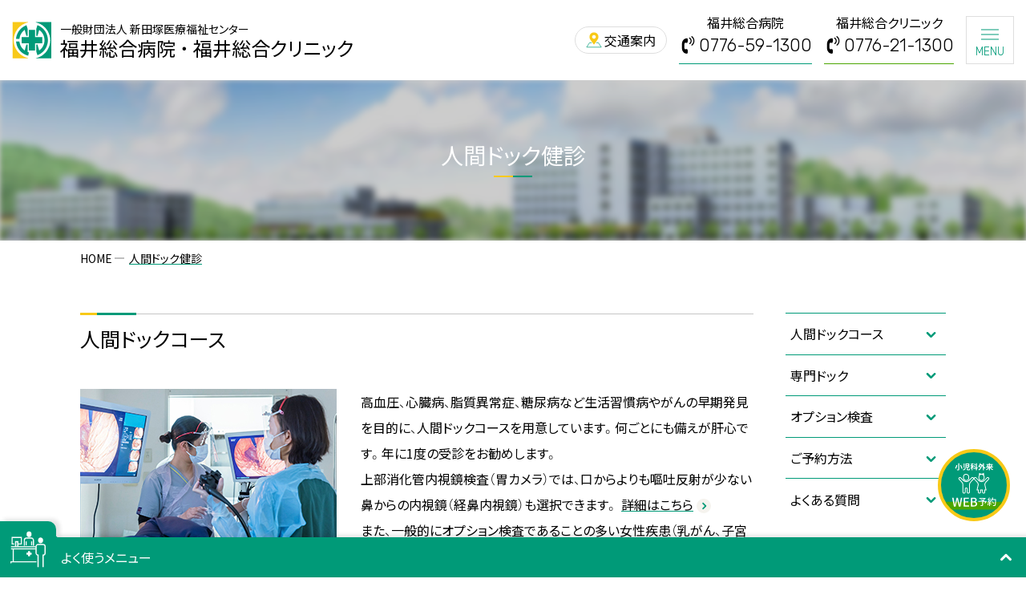

--- FILE ---
content_type: text/html; charset=UTF-8
request_url: https://www.f-gh.jp/checkup/
body_size: 19956
content:
<!-- ヘッダー -->

<!DOCTYPE html>
<html lang="ja">
<head>
<!-- Google Tag Manager -->
<script>(function(w,d,s,l,i){w[l]=w[l]||[];w[l].push({'gtm.start':
new Date().getTime(),event:'gtm.js'});var f=d.getElementsByTagName(s)[0],
j=d.createElement(s),dl=l!='dataLayer'?'&l='+l:'';j.async=true;j.src=
'https://www.googletagmanager.com/gtm.js?id='+i+dl;f.parentNode.insertBefore(j,f);
})(window,document,'script','dataLayer','GTM-WPF6Z4K');</script>
<!-- End Google Tag Manager -->

<meta charset="UTF-8" />
<meta name="viewport" content="width=device-width,initial-scale=1"/>
<meta name="viewport-extra" content="min-width=375"/>
<meta name="format-detection" content="telephone=no">

<link rel="icon" href="https://www.f-gh.jp/fg-hospital/wp-content/themes/fukui_general_hospital/common/img/base/favicon.ico">
<link rel="icon" href="https://www.f-gh.jp/fg-hospital/wp-content/themes/fukui_general_hospital/common/img/base/favicon.svg" type="image/svg+xml">
<link rel="apple-touch-icon" sizes="180x180" href="https://www.f-gh.jp/fg-hospital/wp-content/themes/fukui_general_hospital/common/img/base/apple-touch-icon.png">
<link rel="icon" type="image/png" href="https://www.f-gh.jp/fg-hospital/wp-content/themes/fukui_general_hospital/common/img/base/android-chrome-192-192.png">
<link rel="alternate" type="application/rss+xml" title="福井総合病院・福井総合クリニック｜一般財団法人 新田塚医療福祉センター - RSS Feed" href="https://www.f-gh.jp/feed/">
<meta name='robots' content='index, follow, max-image-preview:large, max-snippet:-1, max-video-preview:-1' />
	<style>img:is([sizes="auto" i], [sizes^="auto," i]) { contain-intrinsic-size: 3000px 1500px }</style>
	
	<!-- This site is optimized with the Yoast SEO plugin v26.7 - https://yoast.com/wordpress/plugins/seo/ -->
	<title>人間ドック健診 &#8211; 福井総合病院・福井総合クリニック｜一般財団法人 新田塚医療福祉センター</title>
	<meta name="description" content="人間ドック（半日／1泊2日）コースをはじめ、専門ドックやオプション検査が充実しています。完全予約制です。" />
	<link rel="canonical" href="https://www.f-gh.jp/checkup/" />
	<meta property="og:locale" content="ja_JP" />
	<meta property="og:type" content="article" />
	<meta property="og:title" content="人間ドック健診 &#8211; 福井総合病院・福井総合クリニック｜一般財団法人 新田塚医療福祉センター" />
	<meta property="og:description" content="人間ドック（半日／1泊2日）コースをはじめ、専門ドックやオプション検査が充実しています。完全予約制です。" />
	<meta property="og:url" content="https://www.f-gh.jp/checkup/" />
	<meta property="og:site_name" content="福井総合病院・福井総合クリニック｜一般財団法人 新田塚医療福祉センター" />
	<meta property="article:modified_time" content="2022-10-15T02:12:44+00:00" />
	<meta property="og:image" content="https://www.f-gh.jp/fg-hospital/wp-content/uploads/2022/09/ogp.png" />
	<meta property="og:image:width" content="1200" />
	<meta property="og:image:height" content="630" />
	<meta property="og:image:type" content="image/png" />
	<meta name="twitter:card" content="summary_large_image" />
	<script type="application/ld+json" class="yoast-schema-graph">{"@context":"https://schema.org","@graph":[{"@type":"WebPage","@id":"https://www.f-gh.jp/checkup/","url":"https://www.f-gh.jp/checkup/","name":"人間ドック健診 &#8211; 福井総合病院・福井総合クリニック｜一般財団法人 新田塚医療福祉センター","isPartOf":{"@id":"https://www.f-gh.jp/#website"},"datePublished":"2022-06-08T10:41:54+00:00","dateModified":"2022-10-15T02:12:44+00:00","description":"人間ドック（半日／1泊2日）コースをはじめ、専門ドックやオプション検査が充実しています。完全予約制です。","breadcrumb":{"@id":"https://www.f-gh.jp/checkup/#breadcrumb"},"inLanguage":"ja","potentialAction":[{"@type":"ReadAction","target":["https://www.f-gh.jp/checkup/"]}]},{"@type":"BreadcrumbList","@id":"https://www.f-gh.jp/checkup/#breadcrumb","itemListElement":[{"@type":"ListItem","position":1,"name":"HOME","item":"https://www.f-gh.jp/"},{"@type":"ListItem","position":2,"name":"人間ドック健診"}]},{"@type":"WebSite","@id":"https://www.f-gh.jp/#website","url":"https://www.f-gh.jp/","name":"福井総合病院・福井総合クリニック｜一般財団法人 新田塚医療福祉センター","description":"Just another WordPress site","potentialAction":[{"@type":"SearchAction","target":{"@type":"EntryPoint","urlTemplate":"https://www.f-gh.jp/?s={search_term_string}"},"query-input":{"@type":"PropertyValueSpecification","valueRequired":true,"valueName":"search_term_string"}}],"inLanguage":"ja"}]}</script>
	<!-- / Yoast SEO plugin. -->


<link rel='dns-prefetch' href='//ajax.googleapis.com' />
<link rel='dns-prefetch' href='//cdn.jsdelivr.net' />
<script type="text/javascript">
/* <![CDATA[ */
window._wpemojiSettings = {"baseUrl":"https:\/\/s.w.org\/images\/core\/emoji\/16.0.1\/72x72\/","ext":".png","svgUrl":"https:\/\/s.w.org\/images\/core\/emoji\/16.0.1\/svg\/","svgExt":".svg","source":{"concatemoji":"https:\/\/www.f-gh.jp\/fg-hospital\/wp-includes\/js\/wp-emoji-release.min.js?ver=6.8.3"}};
/*! This file is auto-generated */
!function(s,n){var o,i,e;function c(e){try{var t={supportTests:e,timestamp:(new Date).valueOf()};sessionStorage.setItem(o,JSON.stringify(t))}catch(e){}}function p(e,t,n){e.clearRect(0,0,e.canvas.width,e.canvas.height),e.fillText(t,0,0);var t=new Uint32Array(e.getImageData(0,0,e.canvas.width,e.canvas.height).data),a=(e.clearRect(0,0,e.canvas.width,e.canvas.height),e.fillText(n,0,0),new Uint32Array(e.getImageData(0,0,e.canvas.width,e.canvas.height).data));return t.every(function(e,t){return e===a[t]})}function u(e,t){e.clearRect(0,0,e.canvas.width,e.canvas.height),e.fillText(t,0,0);for(var n=e.getImageData(16,16,1,1),a=0;a<n.data.length;a++)if(0!==n.data[a])return!1;return!0}function f(e,t,n,a){switch(t){case"flag":return n(e,"\ud83c\udff3\ufe0f\u200d\u26a7\ufe0f","\ud83c\udff3\ufe0f\u200b\u26a7\ufe0f")?!1:!n(e,"\ud83c\udde8\ud83c\uddf6","\ud83c\udde8\u200b\ud83c\uddf6")&&!n(e,"\ud83c\udff4\udb40\udc67\udb40\udc62\udb40\udc65\udb40\udc6e\udb40\udc67\udb40\udc7f","\ud83c\udff4\u200b\udb40\udc67\u200b\udb40\udc62\u200b\udb40\udc65\u200b\udb40\udc6e\u200b\udb40\udc67\u200b\udb40\udc7f");case"emoji":return!a(e,"\ud83e\udedf")}return!1}function g(e,t,n,a){var r="undefined"!=typeof WorkerGlobalScope&&self instanceof WorkerGlobalScope?new OffscreenCanvas(300,150):s.createElement("canvas"),o=r.getContext("2d",{willReadFrequently:!0}),i=(o.textBaseline="top",o.font="600 32px Arial",{});return e.forEach(function(e){i[e]=t(o,e,n,a)}),i}function t(e){var t=s.createElement("script");t.src=e,t.defer=!0,s.head.appendChild(t)}"undefined"!=typeof Promise&&(o="wpEmojiSettingsSupports",i=["flag","emoji"],n.supports={everything:!0,everythingExceptFlag:!0},e=new Promise(function(e){s.addEventListener("DOMContentLoaded",e,{once:!0})}),new Promise(function(t){var n=function(){try{var e=JSON.parse(sessionStorage.getItem(o));if("object"==typeof e&&"number"==typeof e.timestamp&&(new Date).valueOf()<e.timestamp+604800&&"object"==typeof e.supportTests)return e.supportTests}catch(e){}return null}();if(!n){if("undefined"!=typeof Worker&&"undefined"!=typeof OffscreenCanvas&&"undefined"!=typeof URL&&URL.createObjectURL&&"undefined"!=typeof Blob)try{var e="postMessage("+g.toString()+"("+[JSON.stringify(i),f.toString(),p.toString(),u.toString()].join(",")+"));",a=new Blob([e],{type:"text/javascript"}),r=new Worker(URL.createObjectURL(a),{name:"wpTestEmojiSupports"});return void(r.onmessage=function(e){c(n=e.data),r.terminate(),t(n)})}catch(e){}c(n=g(i,f,p,u))}t(n)}).then(function(e){for(var t in e)n.supports[t]=e[t],n.supports.everything=n.supports.everything&&n.supports[t],"flag"!==t&&(n.supports.everythingExceptFlag=n.supports.everythingExceptFlag&&n.supports[t]);n.supports.everythingExceptFlag=n.supports.everythingExceptFlag&&!n.supports.flag,n.DOMReady=!1,n.readyCallback=function(){n.DOMReady=!0}}).then(function(){return e}).then(function(){var e;n.supports.everything||(n.readyCallback(),(e=n.source||{}).concatemoji?t(e.concatemoji):e.wpemoji&&e.twemoji&&(t(e.twemoji),t(e.wpemoji)))}))}((window,document),window._wpemojiSettings);
/* ]]> */
</script>
<style id='wp-emoji-styles-inline-css' type='text/css'>

	img.wp-smiley, img.emoji {
		display: inline !important;
		border: none !important;
		box-shadow: none !important;
		height: 1em !important;
		width: 1em !important;
		margin: 0 0.07em !important;
		vertical-align: -0.1em !important;
		background: none !important;
		padding: 0 !important;
	}
</style>
<link rel='stylesheet' id='wp-block-library-css' href='https://www.f-gh.jp/fg-hospital/wp-includes/css/dist/block-library/style.min.css?ver=6.8.3' type='text/css' media='all' />
<style id='classic-theme-styles-inline-css' type='text/css'>
/*! This file is auto-generated */
.wp-block-button__link{color:#fff;background-color:#32373c;border-radius:9999px;box-shadow:none;text-decoration:none;padding:calc(.667em + 2px) calc(1.333em + 2px);font-size:1.125em}.wp-block-file__button{background:#32373c;color:#fff;text-decoration:none}
</style>
<style id='pdfemb-pdf-embedder-viewer-style-inline-css' type='text/css'>
.wp-block-pdfemb-pdf-embedder-viewer{max-width:none}

</style>
<style id='global-styles-inline-css' type='text/css'>
:root{--wp--preset--aspect-ratio--square: 1;--wp--preset--aspect-ratio--4-3: 4/3;--wp--preset--aspect-ratio--3-4: 3/4;--wp--preset--aspect-ratio--3-2: 3/2;--wp--preset--aspect-ratio--2-3: 2/3;--wp--preset--aspect-ratio--16-9: 16/9;--wp--preset--aspect-ratio--9-16: 9/16;--wp--preset--color--black: #000000;--wp--preset--color--cyan-bluish-gray: #abb8c3;--wp--preset--color--white: #ffffff;--wp--preset--color--pale-pink: #f78da7;--wp--preset--color--vivid-red: #cf2e2e;--wp--preset--color--luminous-vivid-orange: #ff6900;--wp--preset--color--luminous-vivid-amber: #fcb900;--wp--preset--color--light-green-cyan: #7bdcb5;--wp--preset--color--vivid-green-cyan: #00d084;--wp--preset--color--pale-cyan-blue: #8ed1fc;--wp--preset--color--vivid-cyan-blue: #0693e3;--wp--preset--color--vivid-purple: #9b51e0;--wp--preset--gradient--vivid-cyan-blue-to-vivid-purple: linear-gradient(135deg,rgba(6,147,227,1) 0%,rgb(155,81,224) 100%);--wp--preset--gradient--light-green-cyan-to-vivid-green-cyan: linear-gradient(135deg,rgb(122,220,180) 0%,rgb(0,208,130) 100%);--wp--preset--gradient--luminous-vivid-amber-to-luminous-vivid-orange: linear-gradient(135deg,rgba(252,185,0,1) 0%,rgba(255,105,0,1) 100%);--wp--preset--gradient--luminous-vivid-orange-to-vivid-red: linear-gradient(135deg,rgba(255,105,0,1) 0%,rgb(207,46,46) 100%);--wp--preset--gradient--very-light-gray-to-cyan-bluish-gray: linear-gradient(135deg,rgb(238,238,238) 0%,rgb(169,184,195) 100%);--wp--preset--gradient--cool-to-warm-spectrum: linear-gradient(135deg,rgb(74,234,220) 0%,rgb(151,120,209) 20%,rgb(207,42,186) 40%,rgb(238,44,130) 60%,rgb(251,105,98) 80%,rgb(254,248,76) 100%);--wp--preset--gradient--blush-light-purple: linear-gradient(135deg,rgb(255,206,236) 0%,rgb(152,150,240) 100%);--wp--preset--gradient--blush-bordeaux: linear-gradient(135deg,rgb(254,205,165) 0%,rgb(254,45,45) 50%,rgb(107,0,62) 100%);--wp--preset--gradient--luminous-dusk: linear-gradient(135deg,rgb(255,203,112) 0%,rgb(199,81,192) 50%,rgb(65,88,208) 100%);--wp--preset--gradient--pale-ocean: linear-gradient(135deg,rgb(255,245,203) 0%,rgb(182,227,212) 50%,rgb(51,167,181) 100%);--wp--preset--gradient--electric-grass: linear-gradient(135deg,rgb(202,248,128) 0%,rgb(113,206,126) 100%);--wp--preset--gradient--midnight: linear-gradient(135deg,rgb(2,3,129) 0%,rgb(40,116,252) 100%);--wp--preset--font-size--small: 13px;--wp--preset--font-size--medium: 20px;--wp--preset--font-size--large: 36px;--wp--preset--font-size--x-large: 42px;--wp--preset--spacing--20: 0.44rem;--wp--preset--spacing--30: 0.67rem;--wp--preset--spacing--40: 1rem;--wp--preset--spacing--50: 1.5rem;--wp--preset--spacing--60: 2.25rem;--wp--preset--spacing--70: 3.38rem;--wp--preset--spacing--80: 5.06rem;--wp--preset--shadow--natural: 6px 6px 9px rgba(0, 0, 0, 0.2);--wp--preset--shadow--deep: 12px 12px 50px rgba(0, 0, 0, 0.4);--wp--preset--shadow--sharp: 6px 6px 0px rgba(0, 0, 0, 0.2);--wp--preset--shadow--outlined: 6px 6px 0px -3px rgba(255, 255, 255, 1), 6px 6px rgba(0, 0, 0, 1);--wp--preset--shadow--crisp: 6px 6px 0px rgba(0, 0, 0, 1);}:where(.is-layout-flex){gap: 0.5em;}:where(.is-layout-grid){gap: 0.5em;}body .is-layout-flex{display: flex;}.is-layout-flex{flex-wrap: wrap;align-items: center;}.is-layout-flex > :is(*, div){margin: 0;}body .is-layout-grid{display: grid;}.is-layout-grid > :is(*, div){margin: 0;}:where(.wp-block-columns.is-layout-flex){gap: 2em;}:where(.wp-block-columns.is-layout-grid){gap: 2em;}:where(.wp-block-post-template.is-layout-flex){gap: 1.25em;}:where(.wp-block-post-template.is-layout-grid){gap: 1.25em;}.has-black-color{color: var(--wp--preset--color--black) !important;}.has-cyan-bluish-gray-color{color: var(--wp--preset--color--cyan-bluish-gray) !important;}.has-white-color{color: var(--wp--preset--color--white) !important;}.has-pale-pink-color{color: var(--wp--preset--color--pale-pink) !important;}.has-vivid-red-color{color: var(--wp--preset--color--vivid-red) !important;}.has-luminous-vivid-orange-color{color: var(--wp--preset--color--luminous-vivid-orange) !important;}.has-luminous-vivid-amber-color{color: var(--wp--preset--color--luminous-vivid-amber) !important;}.has-light-green-cyan-color{color: var(--wp--preset--color--light-green-cyan) !important;}.has-vivid-green-cyan-color{color: var(--wp--preset--color--vivid-green-cyan) !important;}.has-pale-cyan-blue-color{color: var(--wp--preset--color--pale-cyan-blue) !important;}.has-vivid-cyan-blue-color{color: var(--wp--preset--color--vivid-cyan-blue) !important;}.has-vivid-purple-color{color: var(--wp--preset--color--vivid-purple) !important;}.has-black-background-color{background-color: var(--wp--preset--color--black) !important;}.has-cyan-bluish-gray-background-color{background-color: var(--wp--preset--color--cyan-bluish-gray) !important;}.has-white-background-color{background-color: var(--wp--preset--color--white) !important;}.has-pale-pink-background-color{background-color: var(--wp--preset--color--pale-pink) !important;}.has-vivid-red-background-color{background-color: var(--wp--preset--color--vivid-red) !important;}.has-luminous-vivid-orange-background-color{background-color: var(--wp--preset--color--luminous-vivid-orange) !important;}.has-luminous-vivid-amber-background-color{background-color: var(--wp--preset--color--luminous-vivid-amber) !important;}.has-light-green-cyan-background-color{background-color: var(--wp--preset--color--light-green-cyan) !important;}.has-vivid-green-cyan-background-color{background-color: var(--wp--preset--color--vivid-green-cyan) !important;}.has-pale-cyan-blue-background-color{background-color: var(--wp--preset--color--pale-cyan-blue) !important;}.has-vivid-cyan-blue-background-color{background-color: var(--wp--preset--color--vivid-cyan-blue) !important;}.has-vivid-purple-background-color{background-color: var(--wp--preset--color--vivid-purple) !important;}.has-black-border-color{border-color: var(--wp--preset--color--black) !important;}.has-cyan-bluish-gray-border-color{border-color: var(--wp--preset--color--cyan-bluish-gray) !important;}.has-white-border-color{border-color: var(--wp--preset--color--white) !important;}.has-pale-pink-border-color{border-color: var(--wp--preset--color--pale-pink) !important;}.has-vivid-red-border-color{border-color: var(--wp--preset--color--vivid-red) !important;}.has-luminous-vivid-orange-border-color{border-color: var(--wp--preset--color--luminous-vivid-orange) !important;}.has-luminous-vivid-amber-border-color{border-color: var(--wp--preset--color--luminous-vivid-amber) !important;}.has-light-green-cyan-border-color{border-color: var(--wp--preset--color--light-green-cyan) !important;}.has-vivid-green-cyan-border-color{border-color: var(--wp--preset--color--vivid-green-cyan) !important;}.has-pale-cyan-blue-border-color{border-color: var(--wp--preset--color--pale-cyan-blue) !important;}.has-vivid-cyan-blue-border-color{border-color: var(--wp--preset--color--vivid-cyan-blue) !important;}.has-vivid-purple-border-color{border-color: var(--wp--preset--color--vivid-purple) !important;}.has-vivid-cyan-blue-to-vivid-purple-gradient-background{background: var(--wp--preset--gradient--vivid-cyan-blue-to-vivid-purple) !important;}.has-light-green-cyan-to-vivid-green-cyan-gradient-background{background: var(--wp--preset--gradient--light-green-cyan-to-vivid-green-cyan) !important;}.has-luminous-vivid-amber-to-luminous-vivid-orange-gradient-background{background: var(--wp--preset--gradient--luminous-vivid-amber-to-luminous-vivid-orange) !important;}.has-luminous-vivid-orange-to-vivid-red-gradient-background{background: var(--wp--preset--gradient--luminous-vivid-orange-to-vivid-red) !important;}.has-very-light-gray-to-cyan-bluish-gray-gradient-background{background: var(--wp--preset--gradient--very-light-gray-to-cyan-bluish-gray) !important;}.has-cool-to-warm-spectrum-gradient-background{background: var(--wp--preset--gradient--cool-to-warm-spectrum) !important;}.has-blush-light-purple-gradient-background{background: var(--wp--preset--gradient--blush-light-purple) !important;}.has-blush-bordeaux-gradient-background{background: var(--wp--preset--gradient--blush-bordeaux) !important;}.has-luminous-dusk-gradient-background{background: var(--wp--preset--gradient--luminous-dusk) !important;}.has-pale-ocean-gradient-background{background: var(--wp--preset--gradient--pale-ocean) !important;}.has-electric-grass-gradient-background{background: var(--wp--preset--gradient--electric-grass) !important;}.has-midnight-gradient-background{background: var(--wp--preset--gradient--midnight) !important;}.has-small-font-size{font-size: var(--wp--preset--font-size--small) !important;}.has-medium-font-size{font-size: var(--wp--preset--font-size--medium) !important;}.has-large-font-size{font-size: var(--wp--preset--font-size--large) !important;}.has-x-large-font-size{font-size: var(--wp--preset--font-size--x-large) !important;}
:where(.wp-block-post-template.is-layout-flex){gap: 1.25em;}:where(.wp-block-post-template.is-layout-grid){gap: 1.25em;}
:where(.wp-block-columns.is-layout-flex){gap: 2em;}:where(.wp-block-columns.is-layout-grid){gap: 2em;}
:root :where(.wp-block-pullquote){font-size: 1.5em;line-height: 1.6;}
</style>
<link rel='stylesheet' id='fontawsome-css' href='//use.fontawesome.com/releases/v5.5.0/css/all.css?ver=202208' type='text/css' media='all' />
<link rel='stylesheet' id='yakuhanjp-css' href='//cdn.jsdelivr.net/npm/yakuhanjp@3.4.1/dist/css/yakuhanjp-noto.min.css?ver=20220710' type='text/css' media='all' />
<link rel='stylesheet' id='notosans-font-css' href='//fonts.googleapis.com/css2?family=Noto+Sans+JP%3Awght%40400%3B500&#038;display=swap&#038;ver=20220710' type='text/css' media='all' />
<link rel='stylesheet' id='rubik-font-css' href='//fonts.googleapis.com/css2?family=Rubik%3Awght%40300%3B400%3B500%3B700&#038;display=swap&#038;ver=20220710' type='text/css' media='all' />
<link rel='stylesheet' id='scrollhintCSS-css' href='https://www.f-gh.jp/fg-hospital/wp-content/themes/fukui_general_hospital/common/css/scroll-hint.css?ver=20220628' type='text/css' media='all' />
<link rel='stylesheet' id='scsscss-css' href='https://www.f-gh.jp/fg-hospital/wp-content/themes/fukui_general_hospital/common/css/style.css?ver=202601194:24AM' type='text/css' media='all' />
<script type="text/javascript" src="//ajax.googleapis.com/ajax/libs/jquery/3.6.0/jquery.min.js?ver=date202208" id="jquery-js"></script>
<script type="text/javascript" async src="//cdn.jsdelivr.net/npm/viewport-extra@2.0.1/dist/iife/viewport-extra.min.js?ver=date20220928" id="viewport_extra-js"></script>
<script type="text/javascript" src="https://www.f-gh.jp/fg-hospital/wp-content/themes/fukui_general_hospital/common/js/scroll-hint.min.js?ver=date2022628" id="scrollhint-js"></script>
<script type="text/javascript" src="https://www.f-gh.jp/fg-hospital/wp-content/themes/fukui_general_hospital/common/js/lib.js?ver=202601194:24AM" id="libjs-js"></script>
<script type="text/javascript" src="https://www.f-gh.jp/fg-hospital/wp-content/themes/fukui_general_hospital/common/js/modal.js?ver=date20220716" id="modaljs-js"></script>
<link rel="https://api.w.org/" href="https://www.f-gh.jp/wp-json/" /><link rel="alternate" title="JSON" type="application/json" href="https://www.f-gh.jp/wp-json/wp/v2/pages/54" /><link rel="EditURI" type="application/rsd+xml" title="RSD" href="https://www.f-gh.jp/fg-hospital/xmlrpc.php?rsd" />
<meta name="generator" content="WordPress 6.8.3" />
<link rel='shortlink' href='https://www.f-gh.jp/?p=54' />
<link rel="alternate" title="oEmbed (JSON)" type="application/json+oembed" href="https://www.f-gh.jp/wp-json/oembed/1.0/embed?url=https%3A%2F%2Fwww.f-gh.jp%2Fcheckup%2F" />
<link rel="alternate" title="oEmbed (XML)" type="text/xml+oembed" href="https://www.f-gh.jp/wp-json/oembed/1.0/embed?url=https%3A%2F%2Fwww.f-gh.jp%2Fcheckup%2F&#038;format=xml" />
<noscript><style>.lazyload[data-src]{display:none !important;}</style></noscript><style>.lazyload{background-image:none !important;}.lazyload:before{background-image:none !important;}</style></head>

<body class="totop Mozilla/5.0 (Macintosh; Intel Mac OS X 10_15_7) AppleWebKit/537.36 (KHTML, like Gecko) Chrome/131.0.0.0 Safari/537.36; ClaudeBot/1.0; +claudebot@anthropic.com) " ontouchstart="">
<!-- Google Tag Manager (noscript) -->
<noscript><iframe src="https://www.googletagmanager.com/ns.html?id=GTM-WPF6Z4K"
height="0" width="0" style="display:none;visibility:hidden"></iframe></noscript>
<!-- End Google Tag Manager (noscript) -->

<div class="l-wrapper">

	<!-- ヘッダー -->
	<header class="l-header">
		<div class="l-header__inner">
						<div class="logo">
				<a href="https://www.f-gh.jp/" class="l-header__corp_wrap">
					<img src="[data-uri]" alt="コーポレートロゴ" class="l-header__logo_img lazyload" data-src="https://www.f-gh.jp/fg-hospital/wp-content/themes/fukui_general_hospital/common/img//base/pict-group.svg" decoding="async"><noscript><img src="https://www.f-gh.jp/fg-hospital/wp-content/themes/fukui_general_hospital/common/img//base/pict-group.svg" alt="コーポレートロゴ" class="l-header__logo_img" data-eio="l"></noscript>
					<div>
						<p class="l-header__corp_txt">一般財団法人 新田塚医療福祉センター</p>
						<p class="l-header__corp_txt_main">
							福井総合病院<br class="l-header__corp_txt_main_br">
							<span class="l-header__corp_txt_main_dot">・</span>
							福井総合クリニック
						</p>
					</div>
				</a>
			</div>
			
			<div class="l-header__info">
				<a href="https://www.f-gh.jp/access/" class="o-c-button__half_circle_button header o-u-align_center">
					<span class="ico access">交通案内</span>
				</a>
				<a href="tel:0776-59-1300" class="o-u-align_center pc l-header__info_inner underline_fgh">
					<p class="l-header__info_txt">福井総合病院</p>
					<div class="o-c-button__call_button type-simple">
						<p class="o-c-button__call_button__txt">0776-59-1300</p>
					</div>
				</a>
				<a href="tel:0776-21-1300" class="o-u-align_center l-header__info_inner pc underline_fgc">
					<p class="l-header__info_txt">福井総合クリニック</p>
					<div class="o-c-button__call_button type-simple">
						<p class="o-c-button__call_button__txt">0776-21-1300</p>
					</div>
				</a>


				<div class="o-c-button__hamburger">
					<div class="">
						<span class="border top"></span>
						<span class="border center"></span>
						<span class="border last"></span>
					</div>
					<div>
						<span class="txt open">MENU</span>
						<span class="txt close">CLOSE</span>
					</div>
				</div>
			</div>
		</div>
	</header>

	
	<!-- グローバルナビゲーション -->
	<div class="l-gnav__wrap">
		<div class="l-gnav">
			<div class="l-gnav__info">
				<div class="l-gnav__call_button_wrap">
					<p class="l-header__info_txt">福井総合病院</p>
					<a href="tel:0776-59-1300" class="o-c-button__call_button type-simple underline_fgh gnav">	0776-59-1300
					</a>
				</div>
				<div class="l-gnav__call_button_wrap fgc">
					<p class="l-header__info_txt">福井総合クリニック</p>
					<a href="tel:0776-21-1300" class="o-c-button__call_button  type-simple underline_fgc gnav">0776-21-1300
					</a>
				</div>	
			</div>
		<!-- メイン8項目 -->
			<div class="l-gnav__main_inner">
				<ul>
					<li class="l-gnav__main_li">
						<a href="https://www.f-gh.jp/fgc-gairai/" class="l-gnav__main_li_inner">
							<div class="l-gnav__main_item">
								<img src="[data-uri]" alt="聴診器アイコン" class="l-gnav__icon lazyload" data-src="https://www.f-gh.jp/fg-hospital/wp-content/themes/fukui_general_hospital/common/img/base/pict-ambulatory.svg" decoding="async"><noscript><img src="https://www.f-gh.jp/fg-hospital/wp-content/themes/fukui_general_hospital/common/img/base/pict-ambulatory.svg" alt="聴診器アイコン" class="l-gnav__icon" data-eio="l"></noscript>
								一般外来
							</div>
							
						</a>
					</li>
					<li class="l-gnav__main_li">
						<a href="https://www.f-gh.jp/fgh-emergency/" class="l-gnav__main_li_inner emergency">
							<div class="l-gnav__main_item">
								<img src="[data-uri]" alt="救急車アイコン" class="l-gnav__icon lazyload" data-src="https://www.f-gh.jp/fg-hospital/wp-content/themes/fukui_general_hospital/common/img/base/pict-emergency.svg" decoding="async"><noscript><img src="https://www.f-gh.jp/fg-hospital/wp-content/themes/fukui_general_hospital/common/img/base/pict-emergency.svg" alt="救急車アイコン" class="l-gnav__icon" data-eio="l"></noscript>
								救急外来<span class="pc">／</span><br class="sp">夜間・休日外来
								<div class="twenty-four_hour">24時間365日</div>
							</div>
							
						</a>
					</li>
					<li class="l-gnav__main_li">
						<a href="https://www.f-gh.jp/fh/" class="l-gnav__main_li_inner">
							<div class="l-gnav__main_item">
								<img src="[data-uri]" alt="精神科アイコン" class="l-gnav__icon lazyload" data-src="https://www.f-gh.jp/fg-hospital/wp-content/themes/fukui_general_hospital/common/img/base/pict-psychiatry.svg" decoding="async"><noscript><img src="https://www.f-gh.jp/fg-hospital/wp-content/themes/fukui_general_hospital/common/img/base/pict-psychiatry.svg" alt="精神科アイコン" class="l-gnav__icon" data-eio="l"></noscript>
								精神科
								 <div class="psychiatry">外来・入院</div>
							</div>
							
						</a>
					</li>
					<li class="l-gnav__main_li">
						<a href="https://www.f-gh.jp/fgh-nyuin/" class="l-gnav__main_li_inner">
							<div class="l-gnav__main_item">
								<img src="[data-uri]" alt="入院アイコン" class="l-gnav__icon lazyload" data-src="https://www.f-gh.jp/fg-hospital/wp-content/themes/fukui_general_hospital/common/img/base/pict-hospitalization.svg" decoding="async"><noscript><img src="https://www.f-gh.jp/fg-hospital/wp-content/themes/fukui_general_hospital/common/img/base/pict-hospitalization.svg" alt="入院アイコン" class="l-gnav__icon" data-eio="l"></noscript>
								入院・面会
							</div>
							
						</a>
					</li>
					<li class="l-gnav__main_li">
						<a href="https://www.f-gh.jp/shinryoka/" class="l-gnav__main_li_inner">
							<div class="l-gnav__main_item">
								<img src="[data-uri]" alt="診療科アイコン" class="l-gnav__icon lazyload" data-src="https://www.f-gh.jp/fg-hospital/wp-content/themes/fukui_general_hospital/common/img/base/pict-service.svg" decoding="async"><noscript><img src="https://www.f-gh.jp/fg-hospital/wp-content/themes/fukui_general_hospital/common/img/base/pict-service.svg" alt="診療科アイコン" class="l-gnav__icon" data-eio="l"></noscript>
								診療科／医師紹介
							</div>
							
						</a>
					</li>
					<li class="l-gnav__main_li">
						<a href="https://www.f-gh.jp/checkup/" class="l-gnav__main_li_inner">
							<div class="l-gnav__main_item">
								<img src="[data-uri]" alt="健診アイコン" class="l-gnav__icon lazyload" data-src="https://www.f-gh.jp/fg-hospital/wp-content/themes/fukui_general_hospital/common/img/base/pict-mcu.svg" decoding="async"><noscript><img src="https://www.f-gh.jp/fg-hospital/wp-content/themes/fukui_general_hospital/common/img/base/pict-mcu.svg" alt="健診アイコン" class="l-gnav__icon" data-eio="l"></noscript>
								人間ドック・健診
							</div>
							
						</a>
					</li>
					<li class="l-gnav__main_li">
						<a href="https://www.f-gh.jp/local" class="l-gnav__main_li_inner">
							<div class="l-gnav__main_item">
								<img src="[data-uri]" alt="医師アイコン" class="l-gnav__icon lazyload" data-src="https://www.f-gh.jp/fg-hospital/wp-content/themes/fukui_general_hospital/common/img/base/pict-community.svg" decoding="async"><noscript><img src="https://www.f-gh.jp/fg-hospital/wp-content/themes/fukui_general_hospital/common/img/base/pict-community.svg" alt="医師アイコン" class="l-gnav__icon" data-eio="l"></noscript>
								地域連携室
							</div>
							
						</a>
					</li>
					<li class="l-gnav__main_li">
						<a href="/recruit/" target="_blank" class="l-gnav__main_li_inner">
							<div class="l-gnav__main_item">
								<img src="[data-uri]" alt="履歴書アイコン" class="l-gnav__icon lazyload" data-src="https://www.f-gh.jp/fg-hospital/wp-content/themes/fukui_general_hospital/common/img/base/pict-recruit.svg" decoding="async"><noscript><img src="https://www.f-gh.jp/fg-hospital/wp-content/themes/fukui_general_hospital/common/img/base/pict-recruit.svg" alt="履歴書アイコン" class="l-gnav__icon" data-eio="l"></noscript>
								採用情報
							</div>
							
						</a>
					</li>
				</ul>
			</div>
			<!-- サブ4項目 -->
			<div class="l-gnav__sub_wrap">
				<ul class="l-gnav__sub">
					<li class="l-gnav__sub_li">
						<a href="https://www.f-gh.jp/group_introduce" class="l-gnav__sub_li_inner">
							グループのご紹介
							
						</a>
					</li>
					<li class="l-gnav__sub_li border-right">
						<a href="https://www.f-gh.jp/division/" class="l-gnav__sub_li_inner">
							部門のご紹介
							
						</a>
					</li>
					<li class="l-gnav__sub_li underline">
						<a href="https://www.f-gh.jp/fgc-vaccination/" class="l-gnav__sub_li_inner">
							予防接種
							
						</a>
					</li>
					<li class="l-gnav__sub_li underline border-right">
						<a href="https://www.f-gh.jp/contact/" class="l-gnav__sub_li_inner">
							お問い合わせ
							
						</a>
					</li>
				</ul>
			</div>


			<!-- 3病院情報 -->
			<div class="l-gnav__hospital">
				<div class="l-gnav__hospital__inner pc">
					<div class="l-gnav__hospital__wrap">
						<a href="https://www.f-gh.jp/fgc/" class="o-u-align_center">
							<img src="[data-uri]" alt="福井総合クリニック" class="l-gnav__hospital__img fgc lazyload" data-src="https://www.f-gh.jp/fg-hospital/wp-content/themes/fukui_general_hospital/common/img/base/img-fgc.jpg" decoding="async" data-eio-rwidth="400" data-eio-rheight="270"><noscript><img src="https://www.f-gh.jp/fg-hospital/wp-content/themes/fukui_general_hospital/common/img/base/img-fgc.jpg" alt="福井総合クリニック" class="l-gnav__hospital__img fgc" data-eio="l"></noscript>
							<div class="l-gnav__hospital__index_wrap">
								<p class="l-gnav__hospital__index">福井総合クリニック</p> 
								<p class="l-gnav__hospital__index_sub">
								 	<span class="pc">一般外来</span>
									<span class="sp">（一般外来）</span>
								</p>
							</div>
						</a>
					</div>
				</div>

				<div class="l-gnav__hospital__inner tab sp">
					<div class="l-gnav__hospital__wrap o-c-button__accordion">
						<div class="l-gnav__hospital__index_wrap">
							<p class="l-gnav__hospital__index">福井総合クリニック</p> 
							<p class="l-gnav__hospital__index_sub">
							 	<span class="pc">一般外来</span>
								<span class="sp">（一般外来）</span>
							</p>
						</div>
						<div class="o-c-button__accordion_icon-wrap">
								<span class="o-c-button__accordion_icon"></span>	
						</div>
					</div>
					<div class="l-gnav__hospital_item_wrap o-c-button__accordion__item">
						<ul class="l-gnav__hospital_item">
							<li class="l-gnav__hospital_item_li">
								<a href="https://www.f-gh.jp/fgc/" class="l-gnav__hospital_item_li_inner">
									TOP
								</a>
							</li>
							<li class="l-gnav__hospital_item_li">
								<a href="https://www.f-gh.jp/fgc-gairai/" class="l-gnav__hospital_item_li_inner">
									一般外来
									
								</a>
							</li>
							<li class="l-gnav__hospital_item_li ">
								<a href="https://www.f-gh.jp/fgc-vaccination" class="l-gnav__hospital_item_li_inner">
									予防接種
									
								</a>
							</li>
							<!--<li class="l-gnav__hospital_item_li">
								<a href="https://www.f-gh.jp/fgc-nyuin/" class="l-gnav__hospital_item_li_inner">
									入院・面会
									
								</a>
							</li>-->
							<li class="l-gnav__hospital_item_li">
								<a href="https://www.f-gh.jp/fgc-facilities" class="l-gnav__hospital_item_li_inner">
									設備・フロアガイド
									
								</a>
							</li>
								<li class="l-gnav__hospital_item_li">
								<a href="https://www.f-gh.jp/fgc-about/" class="l-gnav__hospital_item_li_inner">
									病院概要
									
								</a>
							</li>
						</ul>
					</div>
				</div>

					

				<ul class="l-gnav__hospital__inner pc">
					<li class="l-gnav__hospital__wrap">
						<a href="https://www.f-gh.jp/fgh/" class="o-u-align_center">
							<img src="[data-uri]" alt="福井総合病院" class="l-gnav__hospital__img fgh pc lazyload" data-src="https://www.f-gh.jp/fg-hospital/wp-content/themes/fukui_general_hospital/common/img/base/img-fgh.jpg" decoding="async" data-eio-rwidth="400" data-eio-rheight="270"><noscript><img src="https://www.f-gh.jp/fg-hospital/wp-content/themes/fukui_general_hospital/common/img/base/img-fgh.jpg" alt="福井総合病院" class="l-gnav__hospital__img fgh pc" data-eio="l"></noscript>
							<div class="l-gnav__hospital__index_wrap">
								<p class="l-gnav__hospital__index">福井総合病院</p>
								<p class="l-gnav__hospital__index_sub">
									<span class="pc">救急外来／夜間・休日外来／入院</span>
									<span class="sp">（救急外来／夜間・休日外来／入院）</span>
								</p>
							</div>
						</a>
					</li>
				</ul>

				<div class="l-gnav__hospital__inner tab sp">
					<div class="l-gnav__hospital__wrap o-c-button__accordion">
						<div class="l-gnav__hospital__index_wrap">
							<p class="l-gnav__hospital__index">福井総合病院</p> 
							<p class="l-gnav__hospital__index_sub">
							 	<span class="pc">救急外来／夜間・休日外来／入院</span>
								<span class="sp">（救急外来／夜間・休日外来／入院）</span>
							</p>
						</div>
						<div class="o-c-button__accordion_icon-wrap">
								<span class="o-c-button__accordion_icon"></span>	
						</div>
					</div>
					<div class="l-gnav__hospital_item_wrap o-c-button__accordion__item">
						<ul class="l-gnav__hospital_item">
							<li class="l-gnav__hospital_item_li">
								<a href="https://www.f-gh.jp/fgh/" class="l-gnav__hospital_item_li_inner">
									<span class="emergency">TOP</span>
									
								</a>
							</li>
							<li class="l-gnav__hospital_item_li">
								<a href="https://www.f-gh.jp/fgh-emergency/" class="l-gnav__hospital_item_li_inner">
									<span class="emergency">救急・休日夜間外来</span>
									
								</a>
							</li>
							<li class="l-gnav__hospital_item_li">
								<a href="https://www.f-gh.jp/fgh-shika/" class="l-gnav__hospital_item_li_inner">
									歯科外来
									
								</a>
							</li>
							<li class="l-gnav__hospital_item_li">
								<a href="https://www.f-gh.jp/fgh-tokuteiishi/" class="l-gnav__hospital_item_li_inner">
									特定医師外来
									
								</a>
							</li>
							<li class="l-gnav__hospital_item_li">
								<a href="https://www.f-gh.jp/fgh-nyuin/" class="l-gnav__hospital_item_li_inner">
									入院・面会
									
								</a>
							</li>
							<li class="l-gnav__hospital_item_li ">
								<a href="https://www.f-gh.jp/fgh-facilities/" class="l-gnav__hospital_item_li_inner">
									設備・フロアガイド
									
								</a>
							</li>
							<li class="l-gnav__hospital_item_li">
								<a href="https://www.f-gh.jp/fgh-about/" class="l-gnav__hospital_item_li_inner">
									病院概要
									
								</a>
							</li>
						</ul>
					</div>
				</div>

					

				<ul class="l-gnav__hospital__inner pc">
					<li class="l-gnav__hospital__wrap">
						<a href="https://www.f-gh.jp/fh/" class="o-u-align_center">
							<img src="[data-uri]" alt="福井病院" class="l-gnav__hospital__img fh pc lazyload" data-src="https://www.f-gh.jp/fg-hospital/wp-content/themes/fukui_general_hospital/common/img/base/img-fh.jpg" decoding="async" data-eio-rwidth="400" data-eio-rheight="270"><noscript><img src="https://www.f-gh.jp/fg-hospital/wp-content/themes/fukui_general_hospital/common/img/base/img-fh.jpg" alt="福井病院" class="l-gnav__hospital__img fh pc" data-eio="l"></noscript>
							<div class="l-gnav__hospital__index_wrap">
								<p class="l-gnav__hospital__index">福井病院</p>
								<p class="l-gnav__hospital__index_sub">
									<span class="pc">精神科外来・入院</span>
									<span class="sp">（精神科外来・入院）</span>
								</p>
							</div>
						</a>
					</li>
				</ul>

				<div class="l-gnav__hospital__inner tab sp">
					<div class="l-gnav__hospital__wrap o-c-button__accordion">
						<div class="l-gnav__hospital__index_wrap">
							<p class="l-gnav__hospital__index">福井病院（精神科）</p> 
							<p class="l-gnav__hospital__index_sub">
							 	<span class="pc">精神科外来・入院</span>
								<span class="sp">（精神科外来・入院）</span>
							</p>
						</div>
						<div class="o-c-button__accordion_icon-wrap">
								<span class="o-c-button__accordion_icon"></span>	
						</div>
					</div>
					<div class="l-gnav__hospital_item_wrap o-c-button__accordion__item">
						<ul class="l-gnav__hospital_item">
							<li class="l-gnav__hospital_item_li">
								<a href="https://www.f-gh.jp/fh/" class="l-gnav__hospital_item_li_inner">
									TOP
								</a>
							</li>
							<li class="l-gnav__hospital_item_li">
								<a href="https://www.f-gh.jp/fh-seishinka/" class="l-gnav__hospital_item_li_inner">
									精神科外来
								</a>
							</li>
							<li class="l-gnav__hospital_item_li">
								<a href="https://www.f-gh.jp/fh-nyuin/" class="l-gnav__hospital_item_li_inner">
									精神科入院・面会
								</a>
							</li>
							<li class="l-gnav__hospital_item_li">
								<a href="https://www.f-gh.jp/fh-about" class="l-gnav__hospital_item_li_inner">
									精神科病院概要
								</a>
							</li>
							<li class="l-gnav__hospital_item_li">
								<a href="https://www.f-gh.jp/fh-local/" class="l-gnav__hospital_item_li_inner">
									精神科地域連携室
								</a>
							</li>
							<li class="l-gnav__hospital_item_li">
								<a href="https://www.f-gh.jp/fh-sagyoryoho" class="l-gnav__hospital_item_li_inner">
									精神科作業療法室
								</a>
							</li>
							<li class="l-gnav__hospital_item_li">
								<a href="https://www.f-gh.jp/fh-daycare/" class="l-gnav__hospital_item_li_inner">
									デイケアコスモス
								</a>
							</li>
						</ul>
					</div>
				</div>

			</div>
		</div>
		<div class="l-gnav__wrap__bg"></div>
	</div>

	<main>
								<div class="o-c-heading__page_title  ">
			<div class="o-c-heading__page_title__inner o-u-align_center">
												<h1 class="txt">人間ドック健診</h1>
							</div>
			<div class="slider slider__common">
			  <div class="image item1 "></div>
			  <div class="image item2 "></div>
			  <div class="image item3 "></div>
			  <div class="image item4 "></div>
			  <div class="image item5 "></div>
			</div>
	
		</div>
	


<main class="o-u-s_1080 p_checkup">

<!-- パンくず -->
<div id="breadcrumbs" class="o-c-breadcrumbs__wrap"><span><span><a href="https://www.f-gh.jp/">HOME</a></span>  <span class="breadcrumb_last" aria-current="page">人間ドック健診</span></span></div>
	<div class="o-u-s_2column type-reverse">

				<div class="o-u-s_880">

			<h2 class="o-c-heading__line---twotone o-u-mgB50" id="h-doc">人間ドックコース</h2>
			<dl class="o-c-b__thumb_txt">
				<dd class="thumb">
					<img src="[data-uri]" alt="" data-src="https://www.f-gh.jp/fg-hospital/wp-content/themes/fukui_general_hospital/common/img/fgh/checkup/thumb-01.jpg" decoding="async" class="lazyload" data-eio-rwidth="320" data-eio-rheight="240"><noscript><img src="https://www.f-gh.jp/fg-hospital/wp-content/themes/fukui_general_hospital/common/img/fgh/checkup/thumb-01.jpg" alt="" data-eio="l"></noscript>
				</dd>
				<dt class="content o-c-t __16 __lh20">
					<p>高血圧、心臓病、脂質異常症、糖尿病など生活習慣病やがんの早期発見を目的に、人間ドックコースを用意しています。何ごとにも備えが肝心です。年に1度の受診をお勧めします。<br>上部消化管内視鏡検査（胃カメラ）では、口からよりも嘔吐反射が少ない鼻からの内視鏡（経鼻内視鏡）も選択できます。 <a href="https://www.f-gh.jp/division/naishikyo/" class="o-c-button__txt_button type-underline c-fgh">詳細はこちら</a><br>また、一般的にオプション検査であることの多い女性疾患（乳がん、子宮がん）検査、前立腺がん検査（50歳以上男性のみ）も、当院では標準で行っています。</p>
				</dt>
			</dl>

			<div class="o-c-button__bg_twotone o-c-button__accordion o-u-mgT15">
				料金・検査内容を見る
			</div>
			<div class="o-c-l_circle c-black __accordion o-c-button__accordion__item">
				<h3 class="o-c-heading__line left o-u-mgB15">日帰りドック</h3>
				<table class="o-c-table__checkup_price">
					<tr>
						<th>料金（税込）</th>
						<td>男性　45,100円<br>女性　48,400円</td>
					</tr>
					<tr>
						<th>検査日時<br class="sp">（祝日休み）</th>
						<td>月～金曜日　8:00～13:00<br>木曜日　8:00～12:30</td>
					</tr>
				</table>
				<h3 class="o-c-heading__line left o-u-mgT50 o-u-mgB15">検査内容</h3>
				<table class="o-c-table__checkup_content">
					<tr>
						<td>問診</td>
						<td>&nbsp;</td>
					</tr>
					<tr>
						<td>身体計測</td>
						<td>身長・体重・標準体重・BMI・腹囲・血圧</td>
					</tr>
					<tr>
						<td>聴力</td>
						<td>1000Hz・4000Hz</td>
					</tr>
				</table>

								<h4 class="o-c-heading__box o-c-t __14 o-u-mgT15 o-u-mgB15">一般検査</h4>
				<table class="o-c-table__checkup_content">
					<tr>
						<td>尿検査</td>
						<td>糖・蛋白・潜血・尿沈査</td>
					</tr>
					<tr>
						<td>便検査</td>
						<td>便中ヘモクロビン(2回法)</td>
					</tr>
				</table>

								<h4 class="o-c-heading__box o-c-t __14 o-u-mgT15 o-u-mgB15">血液学的検査</h4>
				<table class="o-c-table__checkup_content">
					<tr>
						<td>腎機能</td>
						<td>BUN・eGFR<br>クレアチニン</td>
					</tr>
					<tr>
						<td>血液一般</td>
						<td>赤血球・へモクロビン・ヘマトクリット</td>
					</tr>
					<tr>
						<td>&nbsp;</td>
						<td>MCV・MCH・MCHC</td>
					</tr>
					<tr>
						<td>&nbsp;</td>
						<td>白血球</td>
					</tr>
					<tr>
						<td>&nbsp;</td>
						<td>血小板</td>
					</tr>
					<tr>
						<td>生化学検査</td>
						<td>&nbsp;</td>
					</tr>
					<tr>
						<td>脂質</td>
						<td>Tcho(総コレステロール)</td>
					</tr>
					<tr>
						<td>脂質</td>
						<td>non-HDLコレステロール<br>TG(中性脂肪)<br>HDL・LDLコレステロール<br>LDL/HDL比</td>
					</tr>
					<tr>
						<td>代謝系</td>
						<td>空腹時血糖<br>尿糖<br>HbA1c</td>
					</tr>
					<tr>
						<td>&nbsp;</td>
						<td>尿酸</td>
					</tr>
					<tr>
						<td>肝臓・膵臓・胆嚢</td>
						<td>&nbsp;</td>
					</tr>
					<tr>
						<td>肝臓・膵臓系</td>
						<td>TP(総蛋白)<br>アルブミン</td>
					</tr>
					<tr>
						<td>&nbsp;</td>
						<td>Bアミラーゼ</td>
					</tr>
					<tr>
						<td>&nbsp;</td>
						<td>ALP・T-BIL<br>GOT・GPT・r-GTP</td>
					</tr>
					<tr>
						<td>&nbsp;</td>
						<td>LDH</td>
					</tr>
					<tr>
						<td>&nbsp;</td>
						<td>HBS抗原・抗体</td>
					</tr>
					<tr>
						<td>&nbsp;</td>
						<td>HCV抗体</td>
					</tr>
					<tr>
						<td>&nbsp;</td>
						<td>CRP定量</td>
					</tr>
					<tr>
						<td>&nbsp;</td>
						<td>
							<dl style="display: flex;">
								<dt style="padding-right:10px;">腫瘍マーカー</dt>
								<dd>CEA<br>AFP<br>CA19-9</dd>
							</dl>
						</td>
					</tr>
					<tr>
						<td>&nbsp;</td>
						<td>
							<dl style="display: flex;">
								<dt style="padding-right:10px;">甲状腺系</dt>
								<dd>FT3<br>FT4<br>TSH</dd>
							</dl>
						</td>
					</tr>
				</table>

								<h4 class="o-c-heading__box o-c-t __14 o-u-mgT15 o-u-mgB15">画像・生理検査</h4>
				<table class="o-c-table__checkup_content">
					<tr>
						<td>胸部レントゲン</td>
						<td>2方向</td>
					</tr>
					<tr>
						<td>安静時心電図</td>
						<td>12誘導・心拍数</td>
					</tr>
					<tr>
						<td>肺機能検査</td>
						<td>肺活量・1秒量・1秒率</td>
					</tr>
					<tr>
						<td>超音波検査</td>
						<td>腹部</td>
					</tr>
				</table>

								<h4 class="o-c-heading__box o-c-t __14 o-u-mgT15 o-u-mgB15">消化器科</h4>
				<table class="o-c-table__checkup_content">
					<tr>
						<td>上部消化管</td>
						<td>上部消化管内視鏡検査<br class="sp">又は胃透視検査</td>
					</tr>
				</table>

								<h4 class="o-c-heading__box o-c-t __14 o-u-mgT15 o-u-mgB15">外科</h4>
				<table class="o-c-table__checkup_content">
					<tr>
						<td>乳房</td>
						<td>マンモグラフィー(正面・側面)<br>超音波(40歳未満)</td>
					</tr>
				</table>

								<h4 class="o-c-heading__box o-c-t __14 o-u-mgT15 o-u-mgB15">婦人科</h4>
				<table class="o-c-table__checkup_content">
					<tr>
						<td>&nbsp;</td>
						<td>細胞診検査</td>
					</tr><tr>
						<td>&nbsp;</td>
						<td>経腟超音波</td>
					</tr>
				</table>

								<h4 class="o-c-heading__box o-c-t __14 o-u-mgT15 o-u-mgB15">眼科</h4>
				<table class="o-c-table__checkup_content">
					<tr>
						<td>視力</td>
						<td>視力検査</td>
					</tr>
					<tr>
						<td>&nbsp;</td>
						<td>眼底検査</td>
					</tr>
					<tr>
						<td>&nbsp;</td>
						<td>眼圧検査</td>
					</tr>
				</table>

								<h4 class="o-c-heading__box o-c-t __14 o-u-mgT15 o-u-mgB15">泌尿器科</h4>
				<table class="o-c-table__checkup_content">
					<tr>
						<td colspan="2">PSA(前立腺特異抗原)<br>(50歳以上男性のみ)</td>
					</tr>
				</table>

								<h4 class="o-c-heading__box o-c-t __16 o-u-mgT15 o-u-mgB10">総合診療</h4>
				<p class="o-c-t __14 __lh16">医師面談・触診・聴診<br>生活指導</p>

			</div>

			<h2 class="o-c-heading__line---twotone o-u-mgT80 o-u-mgB50" id="s-doc">専門ドック</h2>

						<div class="p_checkup__heading o-u-mgT50 o-u-mgB15"><h3 class="o-c-heading__box o-c-t __20">脳ドック</h3><span class=" o-c-t __14">脳の病気を発見するための検査</span></div>
			<dl class="o-c-b__thumb_txt">
				<dd class="thumb">
					<img src="[data-uri]" alt="" data-src="https://www.f-gh.jp/fg-hospital/wp-content/themes/fukui_general_hospital/common/img/fgh/checkup/thumb-02.jpg" decoding="async" class="lazyload" data-eio-rwidth="320" data-eio-rheight="240"><noscript><img src="https://www.f-gh.jp/fg-hospital/wp-content/themes/fukui_general_hospital/common/img/fgh/checkup/thumb-02.jpg" alt="" data-eio="l"></noscript>
				</dd>
				<dt class="content o-c-t __16 __lh20">
					<p>脳は知らないうちに病気が進行していることがあります。また、一旦発病してしまうと、意識障害や言語障害など思わぬ後遺症を残すことが少なくありません。<br>脳の様子を的確にチェックし脳の病気の早期発見・予防を目的にMRIを利用した脳ドックを実施しております。</p>
				</dt>
			</dl>

			<div class="o-c-button__bg_twotone o-c-button__accordion o-u-mgT15">
				料金・検査内容を見る
			</div>
			<div class="o-c-l_circle c-black __accordion o-c-button__accordion__item">
				<table class="o-c-table__checkup_price o-u-mgB10">
					<tr>
						<th>料金（税込）</th>
						<td>30,000円</td>
					</tr>
					<tr>
						<th>検査日時<br class="sp">（祝日休み）</th>
						<td>月～金曜日　 9:00～12:00<br>月～金曜日　13:00～15:00（※木曜日を除く）</td>
					</tr>
					<tr>
						<th>検査内容</th>
						<td>
							<p class="o-c-heading__square_ico o-c-t __16 __lh20">頭部MRI検査</p>
							<p>頭部をあらゆる角度から断層撮影します。脳梗塞や脳腫瘍の発見に役立ちます。</p>
							<p class="o-c-heading__square_ico o-c-t __16 __lh20">頭部MRA検査</p>
							<p>頭部内の血管のみの様子を詳しく画像化します。脳動脈瘤などの脳内血管障害を調べます。</p>
							<p class="o-c-heading__square_ico o-c-t __16 __lh20">診察（専門医による）</p>
						</td>
					</tr>
				</table>
				<h4 class="o-c-heading__square_ico o-c-t __16 __lh20">注意事項</h4>
				<ul class="o-c-l_circle c-black o-c-t __14 __lh16">
					<li>人間ドックと併用して行うこともできます。</li>
					<li>ご予約時または受診日の2週間前までにお電話でお申し出下さい。</li>
					<li>心臓ペースメーカーをしている方は検査ができません。</li>
					<li>脳の手術を受けたことがある方、閉所恐怖症など狭いところが苦手な方は、申し込み時に申し出てください。</li>
				</ul>
			</div>

						<div class="p_checkup__heading o-u-mgT50 o-u-mgB15"><h3 class="o-c-heading__box o-c-t __20">肺がんドック</h3><span class=" o-c-t __14">肺がんを早期発見、早期治療するための検査</span></div>
			<dl class="o-c-b__thumb_txt">
				<dd class="thumb">
					<img src="[data-uri]" alt="" data-src="https://www.f-gh.jp/fg-hospital/wp-content/themes/fukui_general_hospital/common/img/fgh/checkup/thumb-03.jpg" decoding="async" class="lazyload" data-eio-rwidth="320" data-eio-rheight="240"><noscript><img src="https://www.f-gh.jp/fg-hospital/wp-content/themes/fukui_general_hospital/common/img/fgh/checkup/thumb-03.jpg" alt="" data-eio="l"></noscript>
				</dd>
				<dt class="content o-c-t __16 __lh20">
					<p class=" o-u-mgB15">わが国における肺がんの発生率は、年々増加しています。近年では喫煙者だけでなく、非喫煙者に増加する傾向にあります。肺がんは早期発見が難しいため、症状出現時にはすでに進行している場合が多く、最近では男性のがん死亡者数の第一位となっています。早期の肺がんを見つけ早期治療していただくために、肺がんドックを行っています。<br>次のような方は受診をお勧めします。</p>
					<ul class="o-c-l_circle c-black o-u-mgB15">
						<li>たばこを20年以上吸っている<br>特に、喫煙係数400以上の方(喫煙係数＝1日の本数×年数)</li>
						<li>同居者にヘビースモーカーがいる</li>
						<li>肺疾患をもつ家族、親戚がいる</li>
						<li>咳、または痰が多い</li>
						<li>息苦しくなることがある</li>
					</ul>
				</dt>
			</dl>

			<div class="o-c-button__bg_twotone o-c-button__accordion o-u-mgT15">
				料金・検査内容を見る
			</div>
			<div class="o-c-l_circle c-black __accordion o-c-button__accordion__item">
				<table class="o-c-table__checkup_price">
					<tr>
						<th>料金（税込）</th>
						<td>21,000円</td>
					</tr>
					<tr>
						<th>検査日時<br class="sp">（祝日休み）</th>
						<td>※予約の連絡を頂いてから受診日時をご案内させて頂きます。<br>※検査の結果がそろうまでに時間がかかるため、専門医による診療は後日となります。</td>
					</tr>
					<tr>
						<th>検査内容</th>
						<td>
							<p class="o-c-heading__square_ico o-c-t __16 __lh20">胸部CT(低線量)</p>
							<p>胸部を5ミリ間隔で断層撮影を行い、肺・気管支内に小さながんがないか調べます。</p>
							<p class="o-c-heading__square_ico o-c-t __16 __lh20">喀痰検査</p>
							<p>痰の中に含まれる細胞を顕微鏡で調べ、がん細胞がないか調べます。</p>
							<p class="o-c-heading__square_ico o-c-t __16 __lh20">血液検査(SCC抗原)</p>
							<p>SCC抗原は、肺の扁平上皮がんに対して広く陽性反応を示します。</p>
							<p class="o-c-heading__square_ico o-c-t __16 __lh20">血液検査(Pro-GRP)</p>
							<p>肺の小細胞がんに対して比較的早期に陽性反応を示します。</p>
							<p class="o-c-heading__square_ico o-c-t __16 __lh20">その他　肺機能検査・胸部X線（2方向）・血液検査（CEA）</p>
							<p class="o-c-heading__square_ico o-c-t __16 __lh20">診察</p>
						</td>
					</tr>
				</table>
			</div>

						<!--<div class="p_checkup__heading o-u-mgT50 o-u-mgB15"><h3 class="o-c-heading__box o-c-t __20 o-u-mgR10">動脈硬化ドック</h3><span class=" o-c-t __14">血管が硬くなりすぎていないかを調べる検査</span></div>
			<dl class="o-c-b__thumb_txt">
				<dd class="thumb">
					<img src="[data-uri]" alt="" data-src="https://www.f-gh.jp/fg-hospital/wp-content/themes/fukui_general_hospital/common/img/fgh/checkup/thumb-04.jpg" decoding="async" class="lazyload" data-eio-rwidth="320" data-eio-rheight="240"><noscript><img src="https://www.f-gh.jp/fg-hospital/wp-content/themes/fukui_general_hospital/common/img/fgh/checkup/thumb-04.jpg" alt="" data-eio="l"></noscript>
				</dd>
				<dt class="content o-c-t __16 __lh20">
					<p class=" o-u-mgB15">わが国の死亡原因の2位と3位は心疾患と脳血管疾患ですが、それに深く関わりのあるのが動脈硬化です。動脈硬化は年齢とともに進行しますが、同じ年齢でも生活習慣の違いで大きく血管の状態に個人差がでてきます。今の状態を把握して生活習慣の見直しをしていただくために、動脈硬化ドックを行っています。<br>次のような方は受診をお勧めします。</p>
					<ul class="o-c-l_circle c-black o-u-mgB15">
						<li>肥満ぎみ</li>
						<li>血圧が高い</li>
						<li>たばこを吸う</li>
						<li>脂質異常、糖尿病 </li>
						<li>運動不足、ストレス、過労を感じる</li>
					</ul>
				</dt>
			</dl>

			<div class="o-c-button__bg_twotone o-c-button__accordion o-u-mgT15">
				料金・検査内容を見る
			</div>
			<div class="o-c-l_circle c-black __accordion o-c-button__accordion__item">
				<table class="o-c-table__checkup_price">
					<tr>
						<th>料金（税込）</th>
						<td>17,000円</td>
					</tr>
					<tr>
						<th>検査日時<br class="sp">（祝日休み）</th>
						<td>※予約の連絡を頂いてから受診日時をご案内させて頂きます。</td>
					</tr>
					<tr>
						<th>検査内容</th>
						<td>
							<p class="o-c-heading__square_ico o-c-t __16 __lh20">PWV(脈波伝播速度)・ABI(上肢下肢血圧比)検査</p>
							<p>両手・両足の四肢の血圧を同時に測定します。動脈硬化の度合いや早期血管障害を検出することができます。</p>
							<p class="o-c-heading__square_ico o-c-t __16 __lh20">頸動脈超音波検査</p>
							<p>超音波を利用し、首の左右にある頚動脈の動脈硬化・血管狭窄の有無を調べます。</p>
							<p class="o-c-heading__square_ico o-c-t __16 __lh20">その他</p>
							<p>血圧、胸部X線、安静時心電図、眼底、血液、尿一般検査があります。</p>
							<p class="o-c-heading__square_ico o-c-t __16 __lh20">診察</p>
						</td>
					</tr>
				</table>
			</div>-->

						<div class="p_checkup__heading o-u-mgT50 o-u-mgB15"><h3 class="o-c-heading__box o-c-t __20 o-u-mgR10">心臓ドック</h3><span class=" o-c-t __14">心疾患の早期発見、予防するための専門ドック</span></div>
			<dl class="o-c-b__thumb_txt">
				<dd class="thumb">
					<img src="[data-uri]" alt="" data-src="https://www.f-gh.jp/fg-hospital/wp-content/themes/fukui_general_hospital/common/img/fgh/checkup/thumb-05.jpg" decoding="async" class="lazyload" data-eio-rwidth="320" data-eio-rheight="240"><noscript><img src="https://www.f-gh.jp/fg-hospital/wp-content/themes/fukui_general_hospital/common/img/fgh/checkup/thumb-05.jpg" alt="" data-eio="l"></noscript>
				</dd>
				<dt class="content o-c-t __16 __lh20">
					<p class=" o-u-mgB15">中高年の方の過労死・突然死の要因は、高血圧、動脈硬化に起因した急性心不全、脳出血、大動脈瘤破裂などが原因と言われています。特に急性心不全の大半は、虚血性心疾患の狭心症、心筋梗塞によるもので、これらは適切に処置すれば十分予防可能です。この早期発見・予防のために、心臓ドックを行っています。次のような方は受診をお勧めします。</p>
					<ul class="o-c-l_circle c-black o-u-mgB15">
						<li>胸痛、胸部圧迫感がある</li>
						<li>動悸、息切れ、不整脈がある</li>
						<li>高血圧、糖尿病、高脂血症</li>
						<li>肥満、ヘビースモーカー、疲れやすい、ストレス等がある</li>
						<li>家族に脳卒中や心臓病の人がいる</li>
					</ul>
				</dt>
			</dl>

			<div class="o-c-button__bg_twotone o-c-button__accordion o-u-mgT15">
				料金・検査内容を見る
			</div>
			<div class="o-c-l_circle c-black __accordion o-c-button__accordion__item">
				<table class="o-c-table__checkup_price">
					<tr>
						<th>料金（税込）</th>
						<td>22,500円</td>
					</tr>
					<tr>
						<th>検査日時<br class="sp">（祝日休み）</th>
						<td>※予約の連絡を頂いてから受診日時をご案内させて頂きます。</td>
					</tr>
					<tr>
						<th>検査内容</th>
						<td>
							<p class="o-c-heading__square_ico o-c-t __16 __lh20">心臓超音波検査</p>
							<p>超音波を利用し、心肥大、心拡大、心筋梗塞とその範囲などの診断を行います。</p>
							<p class="o-c-heading__square_ico o-c-t __16 __lh20">負荷心電図</p>
							<p>心臓に負担をかけ、狭心症や心筋梗塞の有無を調べます。</p>
							<p class="o-c-heading__square_ico o-c-t __16 __lh20">PWV(脈波伝播速度)・ABI(上肢下肢血圧比)検査</p>
							<p>両手・両足の四肢の血圧を同時に測定します。動脈硬化の度合いや早期血管障害を検出することができます。</p>
							<p class="o-c-heading__square_ico o-c-t __16 __lh20">血液検査(BNP、高感度CRP)</p>
							<p>BNPは、心電図では検出できない心臓病の早期発見に有用です。高感度CRPは、心筋梗塞を早期に知ることができます。</p>
							<p class="o-c-heading__square_ico o-c-t __16 __lh20">その他</p>
							<p>血圧、胸部X線、安静時心電図、血液、尿一般検査があります。</p>
							<p class="o-c-heading__square_ico o-c-t __16 __lh20">診察</p>
						</td>
					</tr>
				</table>
			</div>


						<h2 class="o-c-heading__line---twotone o-u-mgT80 o-u-mgB50" id="options">オプション検査</h2>

						<div class="p_checkup__heading o-u-mgT50 o-u-mgB15"><h3 class="o-c-heading__box o-c-t __20 o-u-mgR10">骨密度検査</h3><span class=" o-c-t __14">骨が弱くなって骨折しやすくなっていないかの検査</span></div>
			<dl class="o-c-b__thumb_txt">
				<dd class="thumb">
					<img src="[data-uri]" alt="" data-src="https://www.f-gh.jp/fg-hospital/wp-content/themes/fukui_general_hospital/common/img/fgh/checkup/thumb-06.jpg" decoding="async" class="lazyload" data-eio-rwidth="320" data-eio-rheight="240"><noscript><img src="https://www.f-gh.jp/fg-hospital/wp-content/themes/fukui_general_hospital/common/img/fgh/checkup/thumb-06.jpg" alt="" data-eio="l"></noscript>
				</dd>
				<dt class="content o-c-t __16 __lh20">
					<p>骨粗鬆症とは、骨の中のカルシウム等が減って、骨の密度(骨密度)が小さくなるため、骨がスカスカの状態になる病気のことです(骨量の減少)。その為に、骨が非常にもろくなり、ちょっとしたことで骨折等を生じやすくなります。高齢者や、特に閉経後の女性に多いのが特徴です。また、骨粗鬆症は、脳血管障害についで寝たきり老人の原因の第2位を占めています。症状が出るまで気がつかないことが多いので、将来寝たきりにならない為にも自分の骨の状態を良く知り予防、治療することをお勧めします。</p>
				</dt>
			</dl>
			<div class="o-c-button__bg_twotone o-c-button__accordion o-u-mgT15">
				料金・検査内容を見る
			</div>

			<div class="o-c-l_circle c-black __accordion o-c-button__accordion__item">
				<table class="o-c-table__checkup_price o-u-mgB10">
					<tr>
						<th>料金（税込）</th>
						<td>3,000円</td>
					</tr>
					<tr>
						<th>検査日時<br class="sp">（祝日休み）</th>
						<td>月～金曜日　9:00～11:00</td>
					</tr>
					<tr>
						<th>検査内容</th>
						<td>
							<p class="o-c-heading__square_ico o-c-t __16 __lh20">X線骨密度測定装置</p>
							<p>※数十秒程度の短時間で測定できます。</p>
						</td>
					</tr>
				</table>
				<h4 class="o-c-heading__square_ico o-c-t __16 __lh20">注意事項</h4>
				<ul class="o-c-l_circle c-black o-c-t __14 __lh16">
					<li>骨密度検査は人間ドックと一緒に受診して下さい。</li>
				</ul>
			</div>

						<h2 class="o-c-heading__line---twotone o-u-mgT80 o-u-mgB50" id="booking">ご予約方法</h2>
			<div class="o-c-heading__square_bg">
				<p class="o-c-heading__square fgh">01</p>
				<p class="fukui_general_h_emergency_flow o-c-t __16 __lh20 o-u-mgB15">当センターは完全予約制となります。お電話でお申し込み下さい。
				</p>
				<a href="tel:0776-25-8260" class="o-c-button__call_button o-u-mgB15">
					0776-25-8260<span class="o-c-t __14 o-u-mgL10">（健診センター直通）</span>
				</a>
				<ul class="o-c-l_circle type-square o-u-mgB15">
					<li>お問い合わせ時間<br>月、火、水、金曜日（13:00～16:00）、木、土曜日（9:00～12：00） ※日、祝日除く</li>
				</ul>
				<div class="o-c-heading__box o-u-mgB10">ご予約の際に下記を確認します</div>
				<ul class="o-c-l_circle c-black o-u-mgB15">
					<li>ご希望のコース</li>
					<li>お名前・生年月日</li>
					<li>郵便番号・住所・電話番号</li>
					<li>健康保険証の種類</li>
				</ul>
			</div>
			<div class="o-c-heading__square_bg">
				<p class="o-c-heading__square fgh">02</p>
				<p class="o-c-t __16 __lh20 o-u-mgB15">受診日の約3週間前にご案内の書類をお送りします。</p>
				<div class="o-c-heading__box o-u-mgB10">送付内容</div>
				<ul class="o-c-l_circle c-black o-u-mgB15">
					<li>ドック、健診についてのお知らせ（注意事項等）</li>
					<li>問診票</li>
					<li>採便容器（受診前2日分）</li>
					<li>採尿容器（当日朝分）</li>
				</ul>
			</div>
			<div class="o-c-heading__square_bg">
				<p class="o-c-heading__square fgh">03</p>
				<dl class="o-c-b__thumb_txt">
					<dd class="thumb">
						<img src="[data-uri]" alt="" data-src="https://www.f-gh.jp/fg-hospital/wp-content/themes/fukui_general_hospital/common/img/fgh/checkup/img-kenshincenter.jpg" decoding="async" class="lazyload" data-eio-rwidth="640" data-eio-rheight="480"><noscript><img src="https://www.f-gh.jp/fg-hospital/wp-content/themes/fukui_general_hospital/common/img/fgh/checkup/img-kenshincenter.jpg" alt="" data-eio="l"></noscript>
					</dd>
					<dt class="content o-c-t __16 __lh20">ご予約日時に、福井総合クリニック1F健診センターの受付へお越しください。<br>※施設をお間違えないようお越しください。</dt>
				</dl>

			</div>

						<h2 class="o-c-heading__line---twotone o-u-mgT80 o-u-mgB50" id="faq">よくある質問</h2>
			<p class=" o-c-t __16 __lh20 o-u-mgB30">皆様からのお問い合わせが多いご質問を掲載します。<br>ご参考にしてください。</p>
			<dl class="faq_list_wrap o-u-mgB10">
				<dt class="faq_index_wrap fgh o-c-button__accordion_faq">
					<p class="faq_index">予約は必要ですか？</p>
					<div class="o-c-button__accordion_icon-wrap">
						<span class="o-c-button__accordion_icon fgh"></span>
					</div>
				</dt>
				<dd class="faq_text o-c-button__accordion__item">
					全コース完全予約制になります。<br>0776-25-8260までご連絡ください。
				</dd>
			</dl>

			<dl class="faq_list_wrap o-u-mgB10">
				<dt class="faq_index_wrap fgh o-c-button__accordion_faq">
					<p class="faq_index">オプション検査は当日の追加は可能ですか？</p>
					<div class="o-c-button__accordion_icon-wrap">
						<span class="o-c-button__accordion_icon fgh"></span>
					</div>
				</dt>
				<dd class="faq_text o-c-button__accordion__item">
				当日の追加も可能ですが、検査内容によってはお受けできない項目もございますので事前の予約をおすすめします。
				</dd>
			</dl>

			<dl class="faq_list_wrap o-u-mgB10">
				<dt class="faq_index_wrap fgh o-c-button__accordion_faq">
					<p class="faq_index">生理中でも検査を受けられますか？</p>
					<div class="o-c-button__accordion_icon-wrap">
						<span class="o-c-button__accordion_icon fgh"></span>
					</div>
				</dt>
				<dd class="faq_text o-c-button__accordion__item">
				採尿・検便は後日提出（ドック後7日～10日以内）可能です。子宮がん検査も後日に変更可能です。（要予約）また、乳房検査は実施できますが、ホルモンの影響でマンモグラフィー検査が痛い場合があります。
				</dd>
			</dl>

			<dl class="faq_list_wrap o-u-mgB10">
				<dt class="faq_index_wrap fgh o-c-button__accordion_faq">
					<p class="faq_index">上部消化管内視鏡検査（胃カメラ）は経鼻・経口は選択できますか？</p>
					<div class="o-c-button__accordion_icon-wrap">
						<span class="o-c-button__accordion_icon fgh"></span>
					</div>
				</dt>
				<dd class="faq_text o-c-button__accordion__item">
				経鼻・経口、どちらも行っております。受診者様の選択になります。人間ドック質問票に記入欄がございますので、受診日までにお考え下さい。
				</dd>
			</dl>

			<dl class="faq_list_wrap o-u-mgB10">
				<dt class="faq_index_wrap fgh o-c-button__accordion_faq">
					<p class="faq_index">胃透視検査（バリウム）はできますか？</p>
					<div class="o-c-button__accordion_icon-wrap">
						<span class="o-c-button__accordion_icon fgh"></span>
					</div>
				</dt>
				<dd class="faq_text o-c-button__accordion__item">
				胃透視検査（バリウム）は関連病院の福井総合病院での実施となります。予約が必要となりますので、健診センターまで御予約下さい。
				</dd>
			</dl>

			<dl class="faq_list_wrap o-u-mgB10">
				<dt class="faq_index_wrap fgh o-c-button__accordion_faq">
					<p class="faq_index">人間ドック受診当日に毎日服用の薬を飲んでも大丈夫ですか？</p>
					<div class="o-c-button__accordion_icon-wrap">
						<span class="o-c-button__accordion_icon fgh"></span>
					</div>
				</dt>
				<dd class="faq_text o-c-button__accordion__item">
				高血圧薬のみ、起床時にコップ一杯の水で服用してください。その他の服用中のお薬は基本服用せずお越しください。<br>※服用しなければならないお薬がある場合は受診日までに健診センターまでご相談下さい。
				</dd>
			</dl>


		</div>

		<!-- サイドバー -->
		<div class="o-p-sidebar  __pageanchor">

	<div class="o-p-sidebar__wrap" id="page-link">
		<a href="#h-doc" class="o-c-b__linebox-arrow type-headline">人間ドックコース</a>
		<a href="#s-doc" class="o-c-b__linebox-arrow type-headline">専門ドック</a>
		<a href="#options" class="o-c-b__linebox-arrow type-headline">オプション検査</a>
		<a href="#booking" class="o-c-b__linebox-arrow type-headline">ご予約方法</a>
		<a href="#faq" class="o-c-b__linebox-arrow type-headline">よくある質問</a>
	</div>
</div>
		</div>
	</div>


<!-- よく使うメニュー -->


	<div class="o-p-information_btn">
		<a href="https://www.f-gh.jp/news/2970/" class="o-p-information_btn__reserve">
			<span class="pict"><img src="[data-uri]" alt=""  data-src="https://www.f-gh.jp/fg-hospital/wp-content/themes/fukui_general_hospital/common/img/base/pict-onlinereserve.svg" decoding="async" class="lazyload"><noscript><img src="https://www.f-gh.jp/fg-hospital/wp-content/themes/fukui_general_hospital/common/img/base/pict-onlinereserve.svg" alt="" class="" data-eio="l"></noscript></span>
		</a>
	</div>

	<div class="o-p-information_bar__wrap">
		<div class="o-p-information_bar__inner">
			<div class="o-p-information_bar__icon_wrap">
				<img src="[data-uri]" alt="インフォメーションアイコン" class="o-p-information_bar__icon lazyload" data-src="https://www.f-gh.jp/fg-hospital/wp-content/themes/fukui_general_hospital/common/img/information_bar/pict-popular_wh.svg" decoding="async"><noscript><img src="https://www.f-gh.jp/fg-hospital/wp-content/themes/fukui_general_hospital/common/img/information_bar/pict-popular_wh.svg" alt="インフォメーションアイコン" class="o-p-information_bar__icon" data-eio="l"></noscript>
			</div>
			<div class="o-p-information_bar__index">
				<img src="[data-uri]" alt="closeアイコン" class="o-p-information_bar__round lazyload" data-src="https://www.f-gh.jp/fg-hospital/wp-content/themes/fukui_general_hospital/common/img/information_bar/round.svg" decoding="async"><noscript><img src="https://www.f-gh.jp/fg-hospital/wp-content/themes/fukui_general_hospital/common/img/information_bar/round.svg" alt="closeアイコン" class="o-p-information_bar__round" data-eio="l"></noscript>
				<div class="o-p-information_bar__index_txt">
					よく使うメニュー
				</div>
				<div class="o-p-information_bar__index_img">
					<img src="[data-uri]" alt="矢印アイコン" class="o-p-information_bar__index_img lazyload" data-src="https://www.f-gh.jp/fg-hospital/wp-content/themes/fukui_general_hospital/common/img/base/ico-arr_wh.svg" decoding="async"><noscript><img src="https://www.f-gh.jp/fg-hospital/wp-content/themes/fukui_general_hospital/common/img/base/ico-arr_wh.svg" alt="矢印アイコン" class="o-p-information_bar__index_img" data-eio="l"></noscript>
				</div>
				<div class="o-p-information_bar__index_close_wrap">
					<img src="[data-uri]" alt="closeアイコン" class="o-p-information_bar__index_close lazyload" data-src="https://www.f-gh.jp/fg-hospital/wp-content/themes/fukui_general_hospital/common/img/information_bar/ico-close.svg" decoding="async"><noscript><img src="https://www.f-gh.jp/fg-hospital/wp-content/themes/fukui_general_hospital/common/img/information_bar/ico-close.svg" alt="closeアイコン" class="o-p-information_bar__index_close" data-eio="l"></noscript>
				</div>
			</div>
		</div>
		<div class="o-p-information_bar__items_wrap">
			<ul class="o-p-information_bar__items">
				<li>
					<a href="https://www.f-gh.jp/shinryoka/" class="o-p-information_bar__items_inner">
						<img src="[data-uri]" alt="医師アイコン" class="o-p-information_bar__items_icon lazyload" data-src="https://www.f-gh.jp/fg-hospital/wp-content/themes/fukui_general_hospital/common/img/base/pict-service.svg" decoding="async"><noscript><img src="https://www.f-gh.jp/fg-hospital/wp-content/themes/fukui_general_hospital/common/img/base/pict-service.svg" alt="医師アイコン" class="o-p-information_bar__items_icon" data-eio="l"></noscript>
						<p class="o-p-information_bar__items_txt">外来スケジュール、<br class="pc">不在医師を確認したい</p>
					</a>
				</li>
				
								<li>
				<a href="https://www.f-gh.jp/fgc/fgc-gairai/#time" class="o-p-information_bar__items_inner">
					<img src="[data-uri]" alt="時計アイコン" class="o-p-information_bar__items_icon lazyload" data-src="https://www.f-gh.jp/fg-hospital/wp-content/themes/fukui_general_hospital/common/img/base/pict-schedule.svg" decoding="async"><noscript><img src="https://www.f-gh.jp/fg-hospital/wp-content/themes/fukui_general_hospital/common/img/base/pict-schedule.svg" alt="時計アイコン" class="o-p-information_bar__items_icon" data-eio="l"></noscript>
					<p class="o-p-information_bar__items_txt">受付時間を確認したい</p>
				</a>
				</li>
								
				<li>
					<a href="https://www.f-gh.jp/access/" class="o-p-information_bar__items_inner">
						<img src="[data-uri]" alt="アクセスアイコン" class="o-p-information_bar__items_icon lazyload" data-src="https://www.f-gh.jp/fg-hospital/wp-content/themes/fukui_general_hospital/common/img/base/pict-access.svg" decoding="async"><noscript><img src="https://www.f-gh.jp/fg-hospital/wp-content/themes/fukui_general_hospital/common/img/base/pict-access.svg" alt="アクセスアイコン" class="o-p-information_bar__items_icon" data-eio="l"></noscript>
						<p class="o-p-information_bar__items_txt">病院への行き方を知りたい</p>
					</a>
				</li>
				<li>
					<a href="https://www.f-gh.jp/local/" class="o-p-information_bar__items_inner">
						<img src="[data-uri]" alt="医師アイコン" class="o-p-information_bar__items_icon lazyload" data-src="https://www.f-gh.jp/fg-hospital/wp-content/themes/fukui_general_hospital/common/img/base/pict-community.svg" decoding="async"><noscript><img src="https://www.f-gh.jp/fg-hospital/wp-content/themes/fukui_general_hospital/common/img/base/pict-community.svg" alt="医師アイコン" class="o-p-information_bar__items_icon" data-eio="l"></noscript>
						<p class="o-p-information_bar__items_txt">地域連携室</p>
					</a>
				</li>
				<li>
					<a href="https://www.f-gh.jp/contact/" class="o-p-information_bar__items_inner">
						<img src="[data-uri]" alt="telアイコン" class="o-p-information_bar__items_icon lazyload" data-src="https://www.f-gh.jp/fg-hospital/wp-content/themes/fukui_general_hospital/common/img/base/pict-contact.svg" decoding="async"><noscript><img src="https://www.f-gh.jp/fg-hospital/wp-content/themes/fukui_general_hospital/common/img/base/pict-contact.svg" alt="telアイコン" class="o-p-information_bar__items_icon" data-eio="l"></noscript>
						<p class="o-p-information_bar__items_txt">お問い合わせ</p>
					</a>
				</li>
			</ul>
		</div>
	</div>






<!-- フッターー -->

	</main>

	<footer class="l-footer">
		<div class="l-footer__wrap o-u-align_center ">
			<div class="o-c-button__scroll_top">
				<div class="o-c-button__scroll_top_wrap">
					PAGE<br>TOP
				</div>
			</div>

			<div>
				<img src="[data-uri]" alt="コーポレートロゴ" class="l-footer__logo_img lazyload" data-src="https://www.f-gh.jp/fg-hospital/wp-content/themes/fukui_general_hospital/common/img//base/pict-group.svg" decoding="async"><noscript><img src="https://www.f-gh.jp/fg-hospital/wp-content/themes/fukui_general_hospital/common/img//base/pict-group.svg" alt="コーポレートロゴ" class="l-footer__logo_img" data-eio="l"></noscript>
				<p class="l-footer__corp_txt">一般財団法人&nbsp;新田塚医療福祉センター</p>
				<p class="l-footer__corp_txt_main">福井総合病院<span class="o-u-mgR5 o-u-mgL5">・</span>福井総合クリニック</p>
			</div>

			<div class="l-footer__info_wrap">
				<div class="l-footer__info_inner">
					<p>福井総合病院</p>
					<p class="l-footer__info_address">〒910-8561 福井県福井市江上町58-16-1</p>
					<p>TEL 0776-59-1300</p>
				</div>

				<div class="l-footer__info_inner">
					<p>福井総合クリニック</p>
					<p class="l-footer__info_address">〒910-0067 福井県福井市新田塚1-42-1</p>
					<p>TEL 0776-21-1300</p>
				</div>
			</div>

		</div>

		<div class="l-footer__sub_wrap o-u-align_center">
			<ul class="l-footer__sub">
				<li class="l-footer__sub_li">
					<a href="https://www.f-gh.jp/sitemap/" class="l-footer__sub_txt">サイトマップ</a>
				</li>
				<li class="l-footer__sub_li">
					<a href="https://www.f-gh.jp/privacy/" class="l-footer__sub_txt">個人情報保護方針</a>
				</li>
				<li class="l-footer__sub_li">
					<a href="https://www.f-gh.jp/plan/" class="l-footer__sub_txt">一般事業主行動計画</a>
				</li>
				<li class="l-footer__sub_li">
					<a href="https://www.f-gh.jp/patient/" class="l-footer__sub_txt">患者さんの権利</a>
				</li>
				<li class="l-footer__sub_li">
					<a href="https://www.f-gh.jp/publish/" class="l-footer__sub_txt">病院情報の公表</a>
				</li>
				<li class="l-footer__sub_li">
					<a href="https://www.f-gh.jp/news/2651/" class="l-footer__sub_txt">院内掲示</a>
				</li>
				<li class="l-footer__sub_li">
					<a href="https://www.f-gh.jp/news/2460/" class="l-footer__sub_txt">敷地内禁煙</a>
				</li>
			</ul>
			<div class="l-footer__bnr">
				<a href="https://www.jka-cycle.jp/" target="_blank" class="l-footer__bnr__item">
					<img src="[data-uri]" alt="JKA Social Action"  data-src="https://www.f-gh.jp/fg-hospital/wp-content/themes/fukui_general_hospital/common/img//base/bnr-jka.png" decoding="async" class="lazyload" data-eio-rwidth="149" data-eio-rheight="44"><noscript><img src="https://www.f-gh.jp/fg-hospital/wp-content/themes/fukui_general_hospital/common/img//base/bnr-jka.png" alt="JKA Social Action" class="" data-eio="l"></noscript>
				</a>
				<a href="https://keirin.jp/" target="_blank" class="l-footer__bnr__item">
					<img src="[data-uri]" alt="KEIRIN.jp"  data-src="https://www.f-gh.jp/fg-hospital/wp-content/themes/fukui_general_hospital/common/img//base/bnr-keirin_jp.png" decoding="async" class="lazyload" data-eio-rwidth="172" data-eio-rheight="44"><noscript><img src="https://www.f-gh.jp/fg-hospital/wp-content/themes/fukui_general_hospital/common/img//base/bnr-keirin_jp.png" alt="KEIRIN.jp" class="" data-eio="l"></noscript>
				</a>
				<a href="https://www.f-gh.jp/keirin/" class="l-footer__bnr__item">
					<img src="[data-uri]" alt="JKA補助事業"  data-src="https://www.f-gh.jp/fg-hospital/wp-content/themes/fukui_general_hospital/common/img//base/bnr-jka_project.png" decoding="async" class="lazyload" data-eio-rwidth="172" data-eio-rheight="44"><noscript><img src="https://www.f-gh.jp/fg-hospital/wp-content/themes/fukui_general_hospital/common/img//base/bnr-jka_project.png" alt="JKA補助事業" class="" data-eio="l"></noscript>
				</a>
				<a href="https://www.keirin-autorace.or.jp/" target="_blank" class="l-footer__bnr__item">
					<img src="[data-uri]" alt="公益財団法人 JKA"  data-src="https://www.f-gh.jp/fg-hospital/wp-content/themes/fukui_general_hospital/common/img//base/bnr-jka_autorace.png" decoding="async" class="lazyload" data-eio-rwidth="149" data-eio-rheight="44"><noscript><img src="https://www.f-gh.jp/fg-hospital/wp-content/themes/fukui_general_hospital/common/img//base/bnr-jka_autorace.png" alt="公益財団法人 JKA" class="" data-eio="l"></noscript>
				</a>
			</div>

			<small class="copyright">© FUKUI GENERAL HOSPITAL/CLINIC</small>
		</div>
	</footer>


</div><!--/.l-wrapper-->


<script type="speculationrules">
{"prefetch":[{"source":"document","where":{"and":[{"href_matches":"\/*"},{"not":{"href_matches":["\/fg-hospital\/wp-*.php","\/fg-hospital\/wp-admin\/*","\/fg-hospital\/wp-content\/uploads\/*","\/fg-hospital\/wp-content\/*","\/fg-hospital\/wp-content\/plugins\/*","\/fg-hospital\/wp-content\/themes\/fukui_general_hospital\/*","\/*\\?(.+)"]}},{"not":{"selector_matches":"a[rel~=\"nofollow\"]"}},{"not":{"selector_matches":".no-prefetch, .no-prefetch a"}}]},"eagerness":"conservative"}]}
</script>
<script type="text/javascript" id="eio-lazy-load-js-before">
/* <![CDATA[ */
var eio_lazy_vars = {"exactdn_domain":"","skip_autoscale":0,"bg_min_dpr":1.100000000000000088817841970012523233890533447265625,"threshold":0,"use_dpr":1};
/* ]]> */
</script>
<script type="text/javascript" src="https://www.f-gh.jp/fg-hospital/wp-content/plugins/ewww-image-optimizer/includes/lazysizes.min.js?ver=831" id="eio-lazy-load-js" async="async" data-wp-strategy="async"></script>
</body>
</html>


--- FILE ---
content_type: text/css
request_url: https://www.f-gh.jp/fg-hospital/wp-content/themes/fukui_general_hospital/common/css/style.css?ver=202601194:24AM
body_size: 58830
content:
@charset "UTF-8";
/*! normalize.css v8.0.1 | MIT License | github.com/necolas/normalize.css */
/* Document
   ========================================================================== */
/**
 * 1. Correct the line height in all browsers.
 * 2. Prevent adjustments of font size after orientation changes in iOS.
 */
/* line 11, ../scss/foundation/_reset.scss */
html {
  line-height: 1.15;
  /* 1 */
  -webkit-text-size-adjust: 100%;
  /* 2 */
}

/* Sections
   ========================================================================== */
/**
 * Remove the margin in all browsers.
 */
/* line 23, ../scss/foundation/_reset.scss */
body {
  margin: 0;
}

/**
 * Render the `main` element consistently in IE.
 */
/* line 31, ../scss/foundation/_reset.scss */
main {
  display: block;
}

/**
 * Correct the font size and margin on `h1` elements within `section` and
 * `article` contexts in Chrome, Firefox, and Safari.
 */
/* line 40, ../scss/foundation/_reset.scss */
h1 {
  font-size: 2em;
  margin: 0.67em 0;
}

/* Grouping content
   ========================================================================== */
/**
 * 1. Add the correct box sizing in Firefox.
 * 2. Show the overflow in Edge and IE.
 */
/* line 53, ../scss/foundation/_reset.scss */
hr {
  box-sizing: content-box;
  /* 1 */
  height: 0;
  /* 1 */
  overflow: visible;
  /* 2 */
}

/**
 * 1. Correct the inheritance and scaling of font size in all browsers.
 * 2. Correct the odd `em` font sizing in all browsers.
 */
/* line 64, ../scss/foundation/_reset.scss */
pre {
  font-family: monospace, monospace;
  /* 1 */
  font-size: 1em;
  /* 2 */
}

/* Text-level semantics
   ========================================================================== */
/**
 * Remove the gray background on active links in IE 10.
 */
/* line 76, ../scss/foundation/_reset.scss */
a {
  background-color: transparent;
}

/**
 * 1. Remove the bottom border in Chrome 57-
 * 2. Add the correct text decoration in Chrome, Edge, IE, Opera, and Safari.
 */
/* line 85, ../scss/foundation/_reset.scss */
abbr[title] {
  border-bottom: none;
  /* 1 */
  text-decoration: underline;
  /* 2 */
  text-decoration: underline dotted;
  /* 2 */
}

/**
 * Add the correct font weight in Chrome, Edge, and Safari.
 */
/* line 95, ../scss/foundation/_reset.scss */
b,
strong {
  font-weight: bolder;
}

/**
 * 1. Correct the inheritance and scaling of font size in all browsers.
 * 2. Correct the odd `em` font sizing in all browsers.
 */
/* line 105, ../scss/foundation/_reset.scss */
code,
kbd,
samp {
  font-family: monospace, monospace;
  /* 1 */
  font-size: 1em;
  /* 2 */
}

/**
 * Add the correct font size in all browsers.
 */
/* line 116, ../scss/foundation/_reset.scss */
small {
  font-size: 80%;
}

/**
 * Prevent `sub` and `sup` elements from affecting the line height in
 * all browsers.
 */
/* line 125, ../scss/foundation/_reset.scss */
sub,
sup {
  font-size: 75%;
  line-height: 0;
  position: relative;
  vertical-align: baseline;
}

/* line 133, ../scss/foundation/_reset.scss */
sub {
  bottom: -0.25em;
}

/* line 137, ../scss/foundation/_reset.scss */
sup {
  top: -0.5em;
}

/* Embedded content
   ========================================================================== */
/**
 * Remove the border on images inside links in IE 10.
 */
/* line 148, ../scss/foundation/_reset.scss */
img {
  border-style: none;
}

/* Forms
   ========================================================================== */
/**
 * 1. Change the font styles in all browsers.
 * 2. Remove the margin in Firefox and Safari.
 */
/* line 160, ../scss/foundation/_reset.scss */
button,
input,
optgroup,
select,
textarea {
  font-family: inherit;
  /* 1 */
  font-size: 100%;
  /* 1 */
  line-height: 1.15;
  /* 1 */
  margin: 0;
  /* 2 */
}

/**
 * Show the overflow in IE.
 * 1. Show the overflow in Edge.
 */
/* line 176, ../scss/foundation/_reset.scss */
button,
input {
  /* 1 */
  overflow: visible;
}

/**
 * Remove the inheritance of text transform in Edge, Firefox, and IE.
 * 1. Remove the inheritance of text transform in Firefox.
 */
/* line 186, ../scss/foundation/_reset.scss */
button,
select {
  /* 1 */
  text-transform: none;
}

/**
 * Correct the inability to style clickable types in iOS and Safari.
 */
/* line 195, ../scss/foundation/_reset.scss */
button,
[type="button"],
[type="reset"],
[type="submit"] {
  -webkit-appearance: button;
}

/**
 * Remove the inner border and padding in Firefox.
 */
/* line 206, ../scss/foundation/_reset.scss */
button::-moz-focus-inner,
[type="button"]::-moz-focus-inner,
[type="reset"]::-moz-focus-inner,
[type="submit"]::-moz-focus-inner {
  border-style: none;
  padding: 0;
}

/**
 * Restore the focus styles unset by the previous rule.
 */
/* line 218, ../scss/foundation/_reset.scss */
button:-moz-focusring,
[type="button"]:-moz-focusring,
[type="reset"]:-moz-focusring,
[type="submit"]:-moz-focusring {
  outline: 1px dotted ButtonText;
}

/**
 * Correct the padding in Firefox.
 */
/* line 229, ../scss/foundation/_reset.scss */
fieldset {
  padding: 0.35em 0.75em 0.625em;
}

/**
 * 1. Correct the text wrapping in Edge and IE.
 * 2. Correct the color inheritance from `fieldset` elements in IE.
 * 3. Remove the padding so developers are not caught out when they zero out
 *    `fieldset` elements in all browsers.
 */
/* line 240, ../scss/foundation/_reset.scss */
legend {
  box-sizing: border-box;
  /* 1 */
  color: inherit;
  /* 2 */
  display: table;
  /* 1 */
  max-width: 100%;
  /* 1 */
  padding: 0;
  /* 3 */
  white-space: normal;
  /* 1 */
}

/**
 * Add the correct vertical alignment in Chrome, Firefox, and Opera.
 */
/* line 253, ../scss/foundation/_reset.scss */
progress {
  vertical-align: baseline;
}

/**
 * Remove the default vertical scrollbar in IE 10+.
 */
/* line 261, ../scss/foundation/_reset.scss */
textarea {
  overflow: auto;
}

/**
 * 1. Add the correct box sizing in IE 10.
 * 2. Remove the padding in IE 10.
 */
/* line 270, ../scss/foundation/_reset.scss */
[type="checkbox"],
[type="radio"] {
  box-sizing: border-box;
  /* 1 */
  padding: 0;
  /* 2 */
}

/**
 * Correct the cursor style of increment and decrement buttons in Chrome.
 */
/* line 280, ../scss/foundation/_reset.scss */
[type="number"]::-webkit-inner-spin-button,
[type="number"]::-webkit-outer-spin-button {
  height: auto;
}

/**
 * 1. Correct the odd appearance in Chrome and Safari.
 * 2. Correct the outline style in Safari.
 */
/* line 290, ../scss/foundation/_reset.scss */
[type="search"] {
  -webkit-appearance: textfield;
  /* 1 */
  outline-offset: -2px;
  /* 2 */
}

/**
 * Remove the inner padding in Chrome and Safari on macOS.
 */
/* line 299, ../scss/foundation/_reset.scss */
[type="search"]::-webkit-search-decoration {
  -webkit-appearance: none;
}

/**
 * 1. Correct the inability to style clickable types in iOS and Safari.
 * 2. Change font properties to `inherit` in Safari.
 */
/* line 308, ../scss/foundation/_reset.scss */
::-webkit-file-upload-button {
  -webkit-appearance: button;
  /* 1 */
  font: inherit;
  /* 2 */
}

/* Interactive
   ========================================================================== */
/*
 * Add the correct display in Edge, IE 10+, and Firefox.
 */
/* line 320, ../scss/foundation/_reset.scss */
details {
  display: block;
}

/*
 * Add the correct display in all browsers.
 */
/* line 328, ../scss/foundation/_reset.scss */
summary {
  display: list-item;
}

/* Misc
   ========================================================================== */
/**
 * Add the correct display in IE 10+.
 */
/* line 339, ../scss/foundation/_reset.scss */
template {
  display: none;
}

/**
 * Add the correct display in IE 10.
 */
/* line 347, ../scss/foundation/_reset.scss */
[hidden] {
  display: none;
}

/* 追記
   ========================================================================== */
/* line 354, ../scss/foundation/_reset.scss */
html,
body, div, dl, dt, dd, ul, ol, li, h1, h2, h3, h4, h5, h6, pre, code, form, fieldset,
legend, input, textarea, p, blockquote, th, td, figure {
  margin: 0;
  padding: 0;
}

/* line 361, ../scss/foundation/_reset.scss */
ul li {
  list-style: none;
}

/* line 365, ../scss/foundation/_reset.scss */
h1, h2, h3, h4, h5, h6 {
  font-weight: normal;
}

/* line 370, ../scss/foundation/_reset.scss */
table th, table td {
  font-weight: 300;
}

/* line 375, ../scss/foundation/_reset.scss */
h1, h2, h3, h4, h5, h6 {
  font-weight: 300;
}

/* line 9, ../scss/foundation/_base.scss */
html {
  font-size: 62.5%;
}

/* line 12, ../scss/foundation/_base.scss */
body {
  font-size: 1.6rem;
  font-family: YakuHanJP_Noto, 'Noto Sans JP', sans-serif;
  font-style: normal;
  font-weight: 300;
  font-feature-settings: 'palt';
  line-height: 1.0;
  -webkit-font-feature-settings: "palt";
  -webkit-text-size-adjust: 100%;
  -webkit-tap-highlight-color: transparent;
  -webkit-touch-callout: none;
}

/*画像*/
/* line 27, ../scss/foundation/_base.scss */
img {
  max-width: 100%;
}

/* リンクテキスト */
/* line 32, ../scss/foundation/_base.scss */
a, a:visited {
  color: inherit;
  text-decoration: none;
}

/* line 37, ../scss/foundation/_base.scss */
*, *:before, *:after {
  box-sizing: border-box;
  -webkit-box-sizing: border-box;
}

/* line 5, ../scss/layout/_wrapper.scss */
.front-page .l-wrapper {
  visibility: hidden;
}

/* line 5, ../scss/layout/_footer.scss */
.l-footer {
  position: relative;
  margin-top: 120px;
}
/* line 9, ../scss/layout/_footer.scss */
.l-footer__wrap {
  background-image: url(../img/base/bg-footer.jpg);
  background-size: cover;
  background-position: 50% 60%;
  background-repeat: no-repeat;
  padding: 80px 20px 50px;
  position: relative;
}
/* line 17, ../scss/layout/_footer.scss */
.l-footer__wrap::after {
  content: '';
  position: absolute;
  bottom: 0px;
  left: 50%;
  width: calc(100% - 20px);
  max-width: 1080px;
  height: 52px;
  transform: translate(-50%, 0);
  background: url(../../common/img/base/footer_bg_text.png) no-repeat center bottom/contain;
  opacity: .3;
}
/* line 35, ../scss/layout/_footer.scss */
.l-footer__logo_img {
  width: 42px;
  height: auto;
  margin-bottom: 15px;
}
@media screen and (max-width: 768px) {
  /* line 35, ../scss/layout/_footer.scss */
  .l-footer__logo_img {
    width: 55px;
    margin-bottom: 15px;
  }
}
/* line 46, ../scss/layout/_footer.scss */
.l-footer__corp_txt {
  font-size: 1.2rem;
  padding-bottom: 14px;
}
@media screen and (max-width: 768px) {
  /* line 46, ../scss/layout/_footer.scss */
  .l-footer__corp_txt {
    font-size: 1.4rem;
    padding-bottom: 12px;
  }
}
/* line 56, ../scss/layout/_footer.scss */
.l-footer__corp_txt_main {
  font-size: 2.6rem;
}
@media screen and (max-width: 768px) {
  /* line 56, ../scss/layout/_footer.scss */
  .l-footer__corp_txt_main {
    font-size: 2rem;
  }
}
/* line 64, ../scss/layout/_footer.scss */
.l-footer__info_wrap {
  display: flex;
  justify-content: center;
  padding: 40px 0;
  font-size: 1.6rem;
}
@media screen and (max-width: 768px) {
  /* line 64, ../scss/layout/_footer.scss */
  .l-footer__info_wrap {
    display: block;
  }
}
/* line 75, ../scss/layout/_footer.scss */
.l-footer__info_inner {
  padding: 20px;
  background-color: rgba(255, 255, 255, 0.75);
}
/* line 79, ../scss/layout/_footer.scss */
.l-footer__info_inner:first-child {
  margin-right: 20px;
}
@media screen and (max-width: 768px) {
  /* line 79, ../scss/layout/_footer.scss */
  .l-footer__info_inner:first-child {
    margin-right: 0;
    margin-bottom: 15px;
  }
}
/* line 89, ../scss/layout/_footer.scss */
.l-footer__info_address {
  padding: 13px 0 7px 0;
}
/* line 93, ../scss/layout/_footer.scss */
.l-footer__sub_wrap {
  background-color: #009A78;
  color: #ffffff;
  padding: 30px 0 100px;
}
@media screen and (max-width: 768px) {
  /* line 93, ../scss/layout/_footer.scss */
  .l-footer__sub_wrap {
    padding: 30px 0 170px;
  }
}
/* line 102, ../scss/layout/_footer.scss */
.l-footer__sub {
  display: flex;
  justify-content: center;
  gap: 15px;
  margin-bottom: 20px;
}
@media screen and (max-width: 768px) {
  /* line 102, ../scss/layout/_footer.scss */
  .l-footer__sub {
    display: grid;
    grid-template-columns: repeat(2, 1fr);
    max-width: 340px;
    margin-inline: auto;
  }
}
/* line 116, ../scss/layout/_footer.scss */
.l-footer__sub_txt {
  color: #ffffff;
  font-size: 1.5rem;
  font-weight: 300;
}
/* line 123, ../scss/layout/_footer.scss */
.l-footer__bnr {
  display: flex;
  flex-wrap: wrap;
  justify-content: center;
  margin-left: -10px;
  margin-bottom: 10px;
}
/* line 130, ../scss/layout/_footer.scss */
.l-footer__bnr__item {
  margin-left: 10px;
  margin-bottom: 10px;
}

/* line 138, ../scss/layout/_footer.scss */
.copyright {
  font-size: 1.2rem;
}

/* line 10, ../scss/layout/_gnav.scss */
body.fix {
  position: fixed;
  width: 100%;
}

/* line 15, ../scss/layout/_gnav.scss */
body.locked {
  overflow: hidden;
}

/* line 19, ../scss/layout/_gnav.scss */
.l-gnav__wrap {
  visibility: hidden;
  opacity: 0;
  transition: all 0.3s  ease;
  position: fixed;
  top: 0;
  left: 0;
  z-index: 9;
  width: 100%;
  height: 100%;
  background-color: rgba(28, 28, 28, 0.7);
}
@media screen and (max-width: 768px) {
  /* line 19, ../scss/layout/_gnav.scss */
  .l-gnav__wrap {
    background-color: transparent;
  }
}
/* line 35, ../scss/layout/_gnav.scss */
.l-gnav__wrap__bg {
  width: calc(100% - 720px);
  height: 100%;
  position: absolute;
  top: 0;
  left: 0;
  background-color: initial;
  z-index: -1;
}
/* line 49, ../scss/layout/_gnav.scss */
.l-gnav__wrap.active {
  visibility: visible;
  opacity: 1;
}
/* line 54, ../scss/layout/_gnav.scss */
.l-gnav__wrap::before {
  content: "";
  display: inline-block;
  width: 720px;
  height: 100%;
  background-color: #009A78;
  position: fixed;
  top: 0;
  right: 0;
  z-index: -1;
}

/* line 69, ../scss/layout/_gnav.scss */
.l-gnav {
  max-width: 720px;
  overflow: scroll;
  margin-left: auto;
  padding-top: 100px;
  height: 100%;
}
@media screen and (max-width: 768px) {
  /* line 69, ../scss/layout/_gnav.scss */
  .l-gnav {
    max-width: 100%;
    z-index: 0;
    padding-top: 70px;
  }
}
/* line 82, ../scss/layout/_gnav.scss */
.l-gnav::before {
  content: "";
  display: inline-block;
  width: 720px;
  height: 100px;
  background-color: #ffffff;
  position: fixed;
  top: 0;
  right: 0;
}
@media screen and (max-width: 768px) {
  /* line 82, ../scss/layout/_gnav.scss */
  .l-gnav::before {
    display: none;
  }
}
/* line 97, ../scss/layout/_gnav.scss */
.l-gnav__info {
  display: none;
  background-color: #ffffff;
}
@media screen and (max-width: 768px) {
  /* line 97, ../scss/layout/_gnav.scss */
  .l-gnav__info {
    display: flex;
    align-items: center;
    padding: 15px 15px 20px 15px;
    border-bottom: solid 1px #DEDEDE;
  }
}
/* line 109, ../scss/layout/_gnav.scss */
.l-gnav__call_button_wrap {
  margin-right: 20px;
  text-align: center;
}
@media screen and (max-width: 768px) {
  /* line 109, ../scss/layout/_gnav.scss */
  .l-gnav__call_button_wrap {
    background-color: #F5F3EE;
    padding: 15px;
    margin-right: 0;
    border-radius: 5px;
    width: 50%;
  }
  /* line 120, ../scss/layout/_gnav.scss */
  .l-gnav__call_button_wrap.fgc {
    margin-left: 15px;
  }
}
/* line 129, ../scss/layout/_gnav.scss */
.l-gnav__main_inner {
  background-color: #ffffff;
}
/* line 134, ../scss/layout/_gnav.scss */
.l-gnav__main_li {
  font-size: 2.0rem;
  font-weight: 300;
}
@media screen and (max-width: 768px) {
  /* line 134, ../scss/layout/_gnav.scss */
  .l-gnav__main_li {
    border-bottom: solid 1px #DEDEDE;
    font-size: 1.9rem;
  }
}
/* line 142, ../scss/layout/_gnav.scss */
.l-gnav__main_li_inner {
  display: flex;
  justify-content: space-between;
  align-items: center;
  padding: 15px;
  transition: all 0.3s ease;
}
/* line 148, ../scss/layout/_gnav.scss */
.l-gnav__main_li_inner::after {
  content: "";
  display: block;
  width: 26px;
  height: 26px;
  background: url("../../common/img/base/ico-arr_gr.svg") no-repeat center/contain;
  transition: cubic-bezier(0.25, -2, 0.6, 1.9) 0.3s;
}
/* line 156, ../scss/layout/_gnav.scss */
.l-gnav__main_li_inner:hover {
  background: rgba(197, 197, 197, 0.2);
}
/* line 158, ../scss/layout/_gnav.scss */
.l-gnav__main_li_inner:hover::after {
  transform: translateX(2px);
}
/* line 166, ../scss/layout/_gnav.scss */
.l-gnav__main_item {
  display: flex;
  align-items: center;
}
/* line 170, ../scss/layout/_gnav.scss */
.l-gnav__main_item .twenty-four_hour {
  color: #FF4F4B;
  font-size: 1.6rem;
  border: solid 1px #FF4F4B;
  max-width: 110px;
  margin-left: 10px;
  padding: 2px 3px 3px 3px;
}
/* line 179, ../scss/layout/_gnav.scss */
.l-gnav__main_item .psychiatry {
  font-size: 1.6rem;
  padding-left: 5px;
}
/* line 185, ../scss/layout/_gnav.scss */
.l-gnav__icon {
  width: 60px;
  padding-right: 20px;
}

/* line 198, ../scss/layout/_gnav.scss */
.l-gnav__sub_wrap {
  padding: 30px 35px;
  background-color: #F5F3EE;
}
@media screen and (max-width: 768px) {
  /* line 198, ../scss/layout/_gnav.scss */
  .l-gnav__sub_wrap {
    padding: 15px;
  }
}
/* line 207, ../scss/layout/_gnav.scss */
.l-gnav__sub {
  display: flex;
  flex-wrap: wrap;
  justify-content: space-between;
}
/* line 213, ../scss/layout/_gnav.scss */
.l-gnav__sub_li_inner {
  display: flex;
  justify-content: space-between;
  align-items: center;
  padding: 15px 0;
}
@media screen and (max-width: 768px) {
  /* line 213, ../scss/layout/_gnav.scss */
  .l-gnav__sub_li_inner {
    padding: 15px;
    font-size: 1.6rem;
  }
}
/* line 223, ../scss/layout/_gnav.scss */
.l-gnav__sub_li_inner::after {
  content: "";
  display: block;
  width: 18px;
  height: 18px;
  background: url("../../common/img/base/ico-arr_circle_gr.svg") no-repeat center/contain;
  margin-left: 3px;
  transition: cubic-bezier(0.25, -2, 0.6, 1.9) 0.3s;
}
/* line 233, ../scss/layout/_gnav.scss */
.l-gnav__sub_li_inner:hover::after {
  transform: translateX(-2px);
}
/* line 239, ../scss/layout/_gnav.scss */
.l-gnav__sub_li {
  width: calc((100% - 30px) / 2);
  font-size: 1.8rem;
  font-weight: 300;
  border-top: solid 1px #DEDEDE;
}
/* line 245, ../scss/layout/_gnav.scss */
.l-gnav__sub_li.underline {
  border-bottom: solid 1px #DEDEDE;
}
@media screen and (max-width: 768px) {
  /* line 239, ../scss/layout/_gnav.scss */
  .l-gnav__sub_li {
    width: 50%;
    border-left: solid 1px #DEDEDE;
    box-sizing: border-box;
  }
  /* line 254, ../scss/layout/_gnav.scss */
  .l-gnav__sub_li.border-right {
    border-right: solid 1px #DEDEDE;
  }
}
/* line 260, ../scss/layout/_gnav.scss */
.l-gnav__arrow_circle_icon {
  width: 20px;
  padding-right: 3px;
}

/* line 271, ../scss/layout/_gnav.scss */
.l-gnav__hospital {
  background-color: #009A78;
  padding: 30px;
  display: flex;
  justify-content: space-between;
}
@media screen and (max-width: 768px) {
  /* line 271, ../scss/layout/_gnav.scss */
  .l-gnav__hospital {
    flex-direction: column;
    padding: 15px 15px 80px 15px;
  }
}
/* line 282, ../scss/layout/_gnav.scss */
.l-gnav__hospital__inner {
  width: calc((100% - 30px) / 3);
}
@media screen and (max-width: 768px) {
  /* line 282, ../scss/layout/_gnav.scss */
  .l-gnav__hospital__inner {
    width: 100%;
    margin-bottom: 15px;
  }
  /* line 289, ../scss/layout/_gnav.scss */
  .l-gnav__hospital__inner:last-child {
    margin-bottom: 0;
  }
}
/* line 296, ../scss/layout/_gnav.scss */
.l-gnav__hospital__wrap {
  padding: 10px;
}
@media screen and (max-width: 768px) {
  /* line 296, ../scss/layout/_gnav.scss */
  .l-gnav__hospital__wrap {
    display: flex;
    justify-content: space-between;
    align-items: center;
    border: solid 1px rgba(255, 255, 255, 0.5);
    padding: 12px 8px;
    font-size: 1.7rem;
  }
  /* line 307, ../scss/layout/_gnav.scss */
  .l-gnav__hospital__wrap.fgc {
    margin-bottom: 15px;
  }
  /* line 311, ../scss/layout/_gnav.scss */
  .l-gnav__hospital__wrap.fgh {
    margin-bottom: 15px;
  }
}
/* line 316, ../scss/layout/_gnav.scss */
.l-gnav__hospital__wrap > a {
  display: block;
}
@media screen and (max-width: 768px) {
  /* line 321, ../scss/layout/_gnav.scss */
  .l-gnav__hospital__index_wrap {
    display: flex;
    align-items: flex-end;
  }
}
/* line 330, ../scss/layout/_gnav.scss */
.l-gnav__hospital__index {
  font-size: 1.8rem;
  color: #ffffff;
  padding: 10px 0 8px 0;
}
@media screen and (max-width: 768px) {
  /* line 330, ../scss/layout/_gnav.scss */
  .l-gnav__hospital__index {
    padding: 0px;
    font-size: 1.6rem;
  }
}
/* line 341, ../scss/layout/_gnav.scss */
.l-gnav__hospital__index_sub {
  font-size: 1.2rem;
  color: #ffffff;
}

/* line 357, ../scss/layout/_gnav.scss */
.l-gnav__hospital__wrap {
  cursor: pointer;
  transition: all 0.3s ease;
}
/* line 360, ../scss/layout/_gnav.scss */
.l-gnav__hospital__wrap:hover {
  background: #008366;
}
/* line 364, ../scss/layout/_gnav.scss */
.l-gnav__hospital__wrap.open {
  background-color: #008366;
}
/* line 369, ../scss/layout/_gnav.scss */
.l-gnav__hospital_item {
  display: flex;
  flex-wrap: wrap;
  justify-content: space-between;
  color: #ffffff;
}
/* line 375, ../scss/layout/_gnav.scss */
.l-gnav__hospital_item_li {
  width: 50%;
  font-size: 1.8rem;
  font-weight: 300;
  box-sizing: border-box;
  background-color: #008366;
  border-bottom: solid 1px rgba(255, 255, 255, 0.5);
}
/* line 383, ../scss/layout/_gnav.scss */
.l-gnav__hospital_item_li:nth-child(2n+1) {
  border-left: solid 1px rgba(255, 255, 255, 0.5);
  border-right: solid 1px rgba(255, 255, 255, 0.5);
}
/* line 387, ../scss/layout/_gnav.scss */
.l-gnav__hospital_item_li:nth-child(2n) {
  border-right: solid 1px rgba(255, 255, 255, 0.5);
}
@media screen and (max-width: 768px) {
  /* line 375, ../scss/layout/_gnav.scss */
  .l-gnav__hospital_item_li {
    font-size: 1.6rem;
  }
}
@media screen and (max-width: 768px) {
  /* line 396, ../scss/layout/_gnav.scss */
  .l-gnav__hospital_item_li .emergency {
    font-size: 1.5rem;
  }
}
/* line 403, ../scss/layout/_gnav.scss */
.l-gnav__hospital_item_li_inner {
  display: flex;
  justify-content: space-between;
  padding: 20px 15px;
  color: #ffffff;
  transition: all 0.3s ease;
}
@media screen and (max-width: 768px) {
  /* line 403, ../scss/layout/_gnav.scss */
  .l-gnav__hospital_item_li_inner {
    padding: 15px 10px;
  }
}
/* line 413, ../scss/layout/_gnav.scss */
.l-gnav__hospital_item_li_inner::after {
  content: "";
  display: block;
  width: 18px;
  height: 18px;
  background: url("../../common/img/base/ico-arr_wh.svg") no-repeat center/contain;
  margin-left: 3px;
  transition: cubic-bezier(0.25, -2, 0.6, 1.9) 0.3s;
}
/* line 422, ../scss/layout/_gnav.scss */
.l-gnav__hospital_item_li_inner:hover {
  background: rgba(0, 154, 120, 0.3);
}
/* line 424, ../scss/layout/_gnav.scss */
.l-gnav__hospital_item_li_inner:hover::after {
  transform: translateX(2px);
}

/* line 5, ../scss/layout/_header.scss */
.l-header {
  position: fixed;
  width: 100%;
  height: 100px;
  padding: 20px 15px;
  top: 0;
  left: 0;
  z-index: 10;
}
@media screen and (max-width: 768px) {
  /* line 5, ../scss/layout/_header.scss */
  .l-header {
    height: 70px;
    background-color: #ffffff;
    padding: 10px;
  }
}
/* line 20, ../scss/layout/_header.scss */
.l-header__inner {
  display: flex;
  justify-content: space-between;
  align-items: center;
}
/* line 25, ../scss/layout/_header.scss */
.l-header__inner .logo {
  flex: 1;
}
/* line 30, ../scss/layout/_header.scss */
.l-header__corp_wrap {
  display: flex;
  align-items: center;
  z-index: 10;
}
@media screen and (max-width: 768px) {
  /* line 30, ../scss/layout/_header.scss */
  .l-header__corp_wrap {
    z-index: 70;
  }
}
@media screen and (max-width: 1080px) {
  /* line 39, ../scss/layout/_header.scss */
  .l-header__corp_wrap .media1080 {
    display: none;
  }
}
/* line 48, ../scss/layout/_header.scss */
.l-header__logo_img {
  max-width: 50px;
  margin-right: 10px;
}
@media screen and (max-width: 1080px) {
  /* line 48, ../scss/layout/_header.scss */
  .l-header__logo_img {
    margin-right: 8px;
  }
}
@media screen and (max-width: 768px) {
  /* line 48, ../scss/layout/_header.scss */
  .l-header__logo_img {
    max-width: 40px;
  }
}
/* line 62, ../scss/layout/_header.scss */
.l-header__corp_txt {
  font-size: 1.4rem;
  margin: 0 0 5px;
}
@media screen and (max-width: 1080px) {
  /* line 62, ../scss/layout/_header.scss */
  .l-header__corp_txt {
    display: none;
  }
}
/* line 71, ../scss/layout/_header.scss */
.l-header__corp_txt_main {
  font-size: 2.4rem;
}
/* line 74, ../scss/layout/_header.scss */
.l-header__corp_txt_main_br {
  display: none;
}
@media screen and (max-width: 1080px) {
  /* line 74, ../scss/layout/_header.scss */
  .l-header__corp_txt_main_br {
    display: inline-block;
  }
}
/* line 82, ../scss/layout/_header.scss */
.l-header__corp_txt_main_dot {
  display: inline-block;
}
@media screen and (max-width: 1080px) {
  /* line 82, ../scss/layout/_header.scss */
  .l-header__corp_txt_main_dot {
    display: none;
  }
}
@media screen and (max-width: 1080px) {
  /* line 71, ../scss/layout/_header.scss */
  .l-header__corp_txt_main {
    font-size: 2.1rem;
  }
}
@media screen and (max-width: 768px) {
  /* line 71, ../scss/layout/_header.scss */
  .l-header__corp_txt_main {
    font-size: 1.9rem;
  }
}
/* line 101, ../scss/layout/_header.scss */
.l-header__info {
  display: flex;
  align-items: center;
  z-index: 70;
}
/* line 106, ../scss/layout/_header.scss */
.l-header__info .underline_fgc {
  border-bottom: solid 1px #4CA603;
}
/* line 110, ../scss/layout/_header.scss */
.l-header__info .underline_fgh {
  border-bottom: solid 1px #009A78;
}
/* line 116, ../scss/layout/_header.scss */
.l-header__info_inner {
  height: 60px;
  margin-right: 15px;
}
@media screen and (max-width: 1080px) {
  /* line 116, ../scss/layout/_header.scss */
  .l-header__info_inner {
    margin-right: 12px;
  }
}
/* line 126, ../scss/layout/_header.scss */
.l-header__info_txt {
  font-size: 1.6rem;
  margin: 0 auto 10px;
}

/* line 134, ../scss/layout/_header.scss */
.l-header.scroll-down {
  position: fixed;
  transition: all .3s;
  background-color: #ffffff;
}

/* line 141, ../scss/layout/_header.scss */
.l-header.scroll-up {
  position: fixed;
  transition: all .3s;
}

/* line 149, ../scss/layout/_header.scss */
.l-header__fh {
  position: fixed;
  top: -100%;
  left: 0;
  z-index: 9;
  width: 100vw;
  height: 50px;
  display: flex;
  justify-content: flex-end;
  align-items: center;
  background-color: #d7f0f0;
  opacity: 0;
  transition: all .3s;
}
@media screen and (max-width: 480px) {
  /* line 149, ../scss/layout/_header.scss */
  .l-header__fh {
    justify-content: center;
    padding: 0 10px;
  }
}
/* line 168, ../scss/layout/_header.scss */
.l-header__fh.scroll-down {
  top: 100px;
  opacity: 1;
}
@media screen and (max-width: 768px) {
  /* line 168, ../scss/layout/_header.scss */
  .l-header__fh.scroll-down {
    top: 70px;
  }
}
/* line 177, ../scss/layout/_header.scss */
.l-header__fh__wrap {
  height: 40px;
  display: flex;
  align-items: center;
  justify-content: flex-end;
}
@media screen and (max-width: 480px) {
  /* line 177, ../scss/layout/_header.scss */
  .l-header__fh__wrap {
    width: 100%;
    justify-content: center;
  }
}
/* line 198, ../scss/layout/_header.scss */
.l-header__fh__name {
  font-size: 1.9rem;
  font-weight: bold;
  margin: 0 7px 0 0;
}
/* line 204, ../scss/layout/_header.scss */
.l-header__fh__list {
  display: flex;
  align-items: center;
}
/* line 209, ../scss/layout/_header.scss */
.l-header__fh__list__item .o-c-button__call_button {
  font-weight: 500;
}
@media screen and (max-width: 480px) {
  /* line 204, ../scss/layout/_header.scss */
  .l-header__fh__list {
    justify-content: center;
  }
  /* line 216, ../scss/layout/_header.scss */
  .l-header__fh__list__item {
    margin: 0 5px 0 0;
  }
  /* line 218, ../scss/layout/_header.scss */
  .l-header__fh__list__item:last-child {
    margin: 0px;
  }
}

/* line 9, ../scss/object/component/_button.scss */
.o-c-button__hamburger {
  cursor: pointer;
  width: 60px;
  height: 60px;
  padding: 7px;
  border: solid 1px #DEDEDE;
  z-index: 100;
  background-color: #ffffff;
  display: flex;
  flex-direction: column;
}
@media screen and (max-width: 768px) {
  /* line 9, ../scss/object/component/_button.scss */
  .o-c-button__hamburger {
    width: 50px;
    height: 50px;
    padding: 5px;
  }
}
/* line 26, ../scss/object/component/_button.scss */
.o-c-button__hamburger > div {
  position: relative;
  width: 100%;
}
/* line 30, ../scss/object/component/_button.scss */
.o-c-button__hamburger > div:first-child {
  height: calc(100% - 14px);
}
/* line 33, ../scss/object/component/_button.scss */
.o-c-button__hamburger > div:last-child {
  height: 14px;
}
/* line 38, ../scss/object/component/_button.scss */
.o-c-button__hamburger .txt {
  text-align: center;
  font-size: 1.4rem;
  color: #009A78;
  font-weight: 300;
  font-family: 'Rubik', sans-serif;
}
@media screen and (max-width: 768px) {
  /* line 38, ../scss/object/component/_button.scss */
  .o-c-button__hamburger .txt {
    font-size: 1.3rem;
  }
}
/* line 49, ../scss/object/component/_button.scss */
.o-c-button__hamburger .txt.open {
  display: block;
}
/* line 52, ../scss/object/component/_button.scss */
.o-c-button__hamburger .txt.close {
  display: none;
}
/* line 57, ../scss/object/component/_button.scss */
.o-c-button__hamburger .border {
  display: block;
  position: absolute;
  width: 22px;
  height: 1px;
  left: 50%;
  top: 50%;
  transform: translate(-50%, -50%);
  transform-origin: center center;
  background-color: #009A78;
  transition: all 0.3s;
}
/* line 70, ../scss/object/component/_button.scss */
.o-c-button__hamburger .border.top {
  top: calc(50% - 6px);
}
/* line 78, ../scss/object/component/_button.scss */
.o-c-button__hamburger .border.last {
  top: calc(50% + 6px);
}
/* line 84, ../scss/object/component/_button.scss */
.o-c-button__hamburger:hover {
  transition: all 0.3s;
  background-color: #009A78;
  border: solid 1px #009A78;
}
/* line 89, ../scss/object/component/_button.scss */
.o-c-button__hamburger:hover .txt {
  color: #ffffff;
}
/* line 92, ../scss/object/component/_button.scss */
.o-c-button__hamburger:hover .border {
  background-color: #ffffff;
}
@media screen and (max-width: 768px) {
  /* line 84, ../scss/object/component/_button.scss */
  .o-c-button__hamburger:hover {
    color: #009A78;
    border: solid 1px #DEDEDE;
    background-color: #ffffff;
  }
  /* line 101, ../scss/object/component/_button.scss */
  .o-c-button__hamburger:hover .txt {
    color: #009A78;
  }
  /* line 104, ../scss/object/component/_button.scss */
  .o-c-button__hamburger:hover .border {
    background-color: #009A78;
  }
}
/* line 112, ../scss/object/component/_button.scss */
.o-c-button__hamburger.clicked {
  background-color: #009A78;
  border: solid 1px #009A78;
}
/* line 116, ../scss/object/component/_button.scss */
.o-c-button__hamburger.clicked .txt {
  color: #ffffff;
}
/* line 119, ../scss/object/component/_button.scss */
.o-c-button__hamburger.clicked .txt.open {
  display: none;
}
/* line 122, ../scss/object/component/_button.scss */
.o-c-button__hamburger.clicked .txt.close {
  display: block;
}
/* line 127, ../scss/object/component/_button.scss */
.o-c-button__hamburger.clicked .border {
  background-color: #ffffff;
  					/*@include media-768{
  						&.top{
  						top: 18px;
  					}
  					&.center{
  						display: none;
  					}
  					&.last{
  								bottom: 29px;
  						}
  
  					}*/
}
/* line 130, ../scss/object/component/_button.scss */
.o-c-button__hamburger.clicked .border.top {
  transform: translate(-50%, -50%) rotate(45deg);
  top: calc(50% - 0px);
}
/* line 134, ../scss/object/component/_button.scss */
.o-c-button__hamburger.clicked .border.center {
  display: none;
}
/* line 137, ../scss/object/component/_button.scss */
.o-c-button__hamburger.clicked .border.last {
  transform: translate(-50%, -50%) rotate(-45deg);
  top: calc(50% - 0px);
}

/* line 165, ../scss/object/component/_button.scss */
.o-c-button__txt_button {
  display: flex;
  font-size: 1.6rem;
  font-weight: 300;
  align-items: center;
  transition: all 0.3s ease;
}
/* line 172, ../scss/object/component/_button.scss */
.o-c-button__txt_button::after {
  content: "";
  min-width: 18px;
  min-height: 18px;
  background: url(../../common/img/base/ico-arr_circle_gr.svg) no-repeat center/contain;
  transition: cubic-bezier(0.25, -2, 0.6, 1.9) 0.3s;
  margin-left: 4px;
}
/* line 185, ../scss/object/component/_button.scss */
.o-c-button__txt_button:hover::after {
  transform: translateX(3px);
}
/* line 192, ../scss/object/component/_button.scss */
.o-c-button__txt_button.type-underline {
  display: inline-flex;
  margin: auto;
  width: max-content;
  text-underline-offset: .2em;
}
/* line 197, ../scss/object/component/_button.scss */
.o-c-button__txt_button.type-underline::after {
  margin-bottom: -0.3em;
}
/* line 203, ../scss/object/component/_button.scss */
.o-c-button__txt_button.type-underline.c-fgh {
  text-decoration: underline #009A78;
  -webkit-text-decoration: underline #009A78;
}
/* line 206, ../scss/object/component/_button.scss */
.o-c-button__txt_button.type-underline.c-fgh::after {
  background-image: url(../../common/img/base/ico-arr_circle_beige_gr.svg);
}
/* line 209, ../scss/object/component/_button.scss */
.o-c-button__txt_button.type-underline.c-fgc {
  text-decoration: underline #4CA603;
  -webkit-text-decoration: underline #4CA603;
}
/* line 212, ../scss/object/component/_button.scss */
.o-c-button__txt_button.type-underline.c-fgc::after {
  background-image: url(../../common/img/base/ico-arr_circle_beige_ygr.svg);
}
/* line 215, ../scss/object/component/_button.scss */
.o-c-button__txt_button.type-underline.c-fh {
  text-decoration: underline #33B2B2;
  -webkit-text-decoration: underline #33B2B2;
}
/* line 218, ../scss/object/component/_button.scss */
.o-c-button__txt_button.type-underline.c-fh::after {
  background-image: url(../../common/img/base/ico-arr_circle_beige_bgr.svg);
}
/* line 220, ../scss/object/component/_button.scss */
.o-c-button__txt_button.type-underline.c-black {
  text-decoration: underline #000000;
  -webkit-text-decoration: underline #000000;
}
/* line 223, ../scss/object/component/_button.scss */
.o-c-button__txt_button.type-underline.c-black::after {
  background-image: url(../../common/img/base/ico-arr_circle_beige_gr.svg);
}
/* line 228, ../scss/object/component/_button.scss */
.o-c-button__txt_button.type-headarrow {
  flex-direction: row-reverse;
  justify-content: flex-end;
  position: relative;
  transition: all 0.3s ease;
  background-size: 100% 200%;
  background-position: 0% 100%;
  background-origin: border-box;
}
/* line 236, ../scss/object/component/_button.scss */
.o-c-button__txt_button.type-headarrow::after {
  content: "";
  background: url(../../common/img/base/ico-arr_circle_wh.svg) no-repeat center/contain;
  margin-right: 5px;
  margin-left: 0;
  z-index: 1;
}
/* line 244, ../scss/object/component/_button.scss */
.o-c-button__txt_button.type-headarrow:hover {
  background-position: 0% 200%;
  color: #fff;
}
/* line 250, ../scss/object/component/_button.scss */
.o-c-button__txt_button.type-headarrow.c-fgh {
  background-image: linear-gradient(0deg, #ccebe4 50%, rgba(0, 154, 120, 0.8) 50%);
}
/* line 256, ../scss/object/component/_button.scss */
.o-c-button__txt_button.type-headarrow.c-fgc {
  background-image: linear-gradient(0deg, #e6f2e0 50%, rgba(76, 166, 3, 0.8) 50%);
}
/* line 262, ../scss/object/component/_button.scss */
.o-c-button__txt_button.type-headarrow.c-fh {
  background-image: linear-gradient(0deg, #d6f0f0 50%, rgba(51, 178, 178, 0.8) 50%);
}
/* line 269, ../scss/object/component/_button.scss */
.o-c-button__txt_button.type-headarrow a {
  position: relative;
  z-index: 1;
}
/* line 279, ../scss/object/component/_button.scss */
.o-c-button__txt_button.type-window::after {
  content: "";
  order: 2;
  background: url(../../common/img/base/ico-window_gr.gif) no-repeat center/contain;
  height: 1.2em;
  width: 1.2em;
  transition: all 0.3s ease;
}
/* line 288, ../scss/object/component/_button.scss */
.o-c-button__txt_button.type-window:hover::after {
  transform: scale(1.1);
}
/* line 295, ../scss/object/component/_button.scss */
.o-c-button__txt_button.grouptop_about_hospital {
  justify-content: center;
}
/* line 299, ../scss/object/component/_button.scss */
.o-c-button__txt_button.grouptop_about_hospital .underline_fgh {
  border-bottom: solid 1px #009A78;
  padding-bottom: 3px;
}
@media screen and (max-width: 768px) {
  /* line 299, ../scss/object/component/_button.scss */
  .o-c-button__txt_button.grouptop_about_hospital .underline_fgh {
    border: none;
  }
}
/* line 311, ../scss/object/component/_button.scss */
.o-c-button__txt_button .sidebar {
  margin-right: 10px;
}
/* line 317, ../scss/object/component/_button.scss */
.o-c-button__txt_button.underlayer {
  justify-content: center;
}
/* line 320, ../scss/object/component/_button.scss */
.o-c-button__txt_button.underlayer .underline_fgc {
  border-bottom: solid 1px #4CA603;
  padding-bottom: 3px;
}
/* line 326, ../scss/object/component/_button.scss */
.o-c-button__txt_button .underline_fh {
  border-bottom: solid 1px #33B2B2;
}

/* line 335, ../scss/object/component/_button.scss */
.o-c-button {
  cursor: pointer;
  position: relative;
  /* そのうち1本を縦にする */
  /* プラスアイコンクリック後、マイナスにする */
}
/* line 339, ../scss/object/component/_button.scss */
.o-c-button__accordion__item {
  display: none;
}
/* line 344, ../scss/object/component/_button.scss */
.o-c-button__accordion_icon-wrap {
  width: 38px;
  height: 38px;
}
/* line 349, ../scss/object/component/_button.scss */
.o-c-button__accordion_icon {
  position: relative;
  display: block;
  width: 100%;
  height: 100%;
  /* プラスアイコン */
}
/* line 356, ../scss/object/component/_button.scss */
.o-c-button__accordion_icon::before, .o-c-button__accordion_icon::after {
  position: absolute;
  content: "";
  display: block;
  transition: all 0.4s;
  background: #fff;
  left: 50%;
  top: 50%;
  width: 50%;
  height: 2px;
  transform: translate(-50%, -50%);
}
/* line 377, ../scss/object/component/_button.scss */
.o-c-button__accordion_icon.fgc::before, .o-c-button__accordion_icon.fgc::after {
  position: absolute;
  content: "";
  display: block;
  transition: all 0.4s;
  background: #4CA603;
  left: 50%;
  top: 50%;
  width: 50%;
  height: 2px;
  transform: translate(-50%, -50%);
}
/* line 394, ../scss/object/component/_button.scss */
.o-c-button__accordion_icon.fgh::before, .o-c-button__accordion_icon.fgh::after {
  position: absolute;
  content: "";
  display: block;
  transition: all 0.4s;
  background: #009A78;
  left: 50%;
  top: 50%;
  width: 50%;
  height: 2px;
  transform: translate(-50%, -50%);
}
/* line 411, ../scss/object/component/_button.scss */
.o-c-button__accordion_icon.fh::before, .o-c-button__accordion_icon.fh::after {
  position: absolute;
  content: "";
  display: block;
  transition: all 0.4s;
  background: #33B2B2;
  left: 50%;
  top: 50%;
  width: 50%;
  height: 2px;
  transform: translate(-50%, -50%);
}
/* line 427, ../scss/object/component/_button.scss */
.o-c-button__accordion.type-liner {
  border: 1px solid #009A78;
  text-align: center;
  padding: 1em 0;
  cursor: pointer;
  background: #fff;
  position: relative;
  transition: all 0.3s ease;
}
/* line 435, ../scss/object/component/_button.scss */
.o-c-button__accordion.type-liner::after {
  content: "";
  display: block;
  width: 0;
  height: 0;
  border-left: 10px solid transparent;
  border-right: 10px solid transparent;
  border-top: 10px solid #CCEBE4;
  position: absolute;
  top: 50%;
  left: 0;
  right: 0;
  margin: auto;
  z-index: -1;
  transition: inherit;
}
/* line 452, ../scss/object/component/_button.scss */
.o-c-button__accordion.type-liner.open {
  color: #fff;
  background: #CCEBE4;
  border-color: #CCEBE4;
}
/* line 457, ../scss/object/component/_button.scss */
.o-c-button__accordion.type-liner.open::after {
  top: 100%;
}
/* line 466, ../scss/object/component/_button.scss */
.o-c-button__accordion.type-lightgreen.open {
  color: #fff;
  background: #CCEBE4;
  border-color: #CCEBE4;
}
/* line 471, ../scss/object/component/_button.scss */
.o-c-button__accordion.type-lightgreen.open::after {
  background: url(../../common/img/base/ico-arr_wh.svg) no-repeat center/contain;
}
/* line 477, ../scss/object/component/_button.scss */
.o-c-button__accordion.type-lightgreen.open:hover::after {
  background: url(../../common/img/base/ico-arr_circle_wh.svg) no-repeat center/contain;
}
/* line 485, ../scss/object/component/_button.scss */
.o-c-button__accordion_icon:before {
  transform: translate(-50%, -50%) rotate(90deg);
}
/* line 489, ../scss/object/component/_button.scss */
.o-c-button__accordion_icon.fgc:before {
  transform: translate(-50%, -50%) rotate(90deg);
}
/* line 493, ../scss/object/component/_button.scss */
.o-c-button__accordion_icon.fgh:before {
  transform: translate(-50%, -50%) rotate(90deg);
}
/* line 497, ../scss/object/component/_button.scss */
.o-c-button__accordion_icon.fh:before {
  transform: translate(-50%, -50%) rotate(90deg);
}
/* line 504, ../scss/object/component/_button.scss */
.o-c-button__accordion_icon.open:before {
  transform: translate(-50%, -50%) rotate(0deg);
}
/* line 509, ../scss/object/component/_button.scss */
.o-c-button__accordion_icon.fgc.open:before {
  transform: translate(-50%, -50%) rotate(0deg);
}
/* line 515, ../scss/object/component/_button.scss */
.o-c-button__accordion_icon.fgh.open:before {
  transform: translate(-50%, -50%) rotate(0deg);
}
/* line 521, ../scss/object/component/_button.scss */
.o-c-button__accordion_icon.fh.open:before {
  transform: translate(-50%, -50%) rotate(0deg);
}

/* line 532, ../scss/object/component/_button.scss */
.accordion_bg-green_fgc.open {
  background-color: #008366;
}

/* line 541, ../scss/object/component/_button.scss */
.accordion_bg-green_fgh.open {
  background-color: #008366;
}

/* line 550, ../scss/object/component/_button.scss */
.accordion_bg-green_fh.open {
  background-color: #008366;
}

/* line 560, ../scss/object/component/_button.scss */
.o-c-button__half_circle_button {
  display: flex;
  align-items: center;
  justify-content: center;
  background-color: #ffffff;
  border: solid 1px #DEDEDE;
  padding: 8px 13px;
  border-radius: 20px;
  transition: all 0.3s ease;
  	/*&_txt {
  		font-size: 1.4rem;
  
  			// ヘッダーの場合
  			&.header{
  				padding-left: 5px;
  
  				@include media-1080 {
  					font-size: 1.3rem;
  				}
  
  				@include media-768 {
  					font-size: 1.1rem;
  					padding-left: 0px;
  					padding-top: 5px;
  					width: 100%;
  				}
  
  			}
  
  			// 下層_コンタクトバーの場合
  			&.contact_bar_txt{
  				@include media-768 {
  					font-size: 1.1rem;
  				}
  			}
  		}*/
  	/*&.underlayer{
  
  		@include media-768 {
  			flex-direction: column;
  			padding: 5px;
  		}
  
  	}*/
}
/* line 570, ../scss/object/component/_button.scss */
.o-c-button__half_circle_button:hover {
  background: rgba(222, 222, 222, 0.5);
}
@media screen and (max-width: 768px) {
  /* line 560, ../scss/object/component/_button.scss */
  .o-c-button__half_circle_button {
    border-radius: 20px;
    height: 36px;
  }
}
/* line 579, ../scss/object/component/_button.scss */
.o-c-button__half_circle_button > .ico {
  font-size: 1.6rem;
  position: relative;
  padding: 0 0 0 23px;
}
/* line 583, ../scss/object/component/_button.scss */
.o-c-button__half_circle_button > .ico::before {
  content: '';
  position: absolute;
  top: 50%;
  left: 0;
  transform: translate(0, -50%);
  width: 20px;
  height: 20px;
  background-repeat: no-repeat;
  background-position: center center;
  background-size: contain;
}
/* line 596, ../scss/object/component/_button.scss */
.o-c-button__half_circle_button > .ico.access::before {
  background-image: url(../../common/img/base/pict-access.svg);
}
/* line 601, ../scss/object/component/_button.scss */
.o-c-button__half_circle_button > .ico.gmap::before {
  background-image: url(../../common/img/base/ico-gmap.png);
}
@media screen and (max-width: 768px) {
  /* line 579, ../scss/object/component/_button.scss */
  .o-c-button__half_circle_button > .ico {
    font-size: 1.4rem;
  }
  /* line 608, ../scss/object/component/_button.scss */
  .o-c-button__half_circle_button > .ico::before {
    width: 18px;
    height: 18px;
  }
}
/* line 616, ../scss/object/component/_button.scss */
.o-c-button__half_circle_button.header {
  margin-right: 15px;
}
@media screen and (max-width: 1080px) {
  /* line 616, ../scss/object/component/_button.scss */
  .o-c-button__half_circle_button.header {
    margin-right: 12px;
  }
}
@media screen and (max-width: 768px) {
  /* line 616, ../scss/object/component/_button.scss */
  .o-c-button__half_circle_button.header {
    border-radius: 0px;
    margin: 0 10px 0 0;
    padding: 5px;
    height: 50px;
  }
}
@media screen and (max-width: 768px) {
  /* line 631, ../scss/object/component/_button.scss */
  .o-c-button__half_circle_button.header > .ico {
    font-size: 1.2rem;
    padding: 21px 0 0 0;
  }
  /* line 635, ../scss/object/component/_button.scss */
  .o-c-button__half_circle_button.header > .ico::before {
    top: 0;
    left: 50%;
    transform: translate(-50%, 0);
    width: 18px;
    height: 18px;
  }
}
@media screen and (max-width: 768px) {
  /* line 649, ../scss/object/component/_button.scss */
  .o-c-button__half_circle_button.contactbar.access {
    display: none;
  }
}
@media screen and (max-width: 768px) {
  /* line 653, ../scss/object/component/_button.scss */
  .o-c-button__half_circle_button.contactbar > .ico {
    font-size: 1.2rem;
    position: relative;
    padding: 0 0 0 25px;
  }
  /* line 658, ../scss/object/component/_button.scss */
  .o-c-button__half_circle_button.contactbar > .ico::before {
    content: '';
    position: absolute;
    top: 50%;
    left: 0;
    transform: translate(0, -50%);
    width: 20px;
    height: 20px;
    background-repeat: no-repeat;
    background-position: center center;
    background-size: contain;
  }
}
/* line 675, ../scss/object/component/_button.scss */
.o-c-button__half_circle_button.frontpage {
  border: none;
  font-size: 1.2rem;
  margin: 0 auto 15px auto;
  max-width: 150px;
  padding: 8px 5px;
}
/* line 681, ../scss/object/component/_button.scss */
.o-c-button__half_circle_button.frontpage > .ico {
  font-size: 1.2rem;
}
/* line 684, ../scss/object/component/_button.scss */
.o-c-button__half_circle_button.frontpage:hover {
  background-color: #F5F3EE;
}
@media screen and (max-width: 768px) {
  /* line 675, ../scss/object/component/_button.scss */
  .o-c-button__half_circle_button.frontpage {
    background-color: #f6f6f6;
    margin: 0 auto 15px;
    max-width: 320px;
  }
  /* line 695, ../scss/object/component/_button.scss */
  .o-c-button__half_circle_button.frontpage:hover {
    background-color: #DEDEDE;
  }
}
@media screen and (max-width: 480px) {
  /* line 675, ../scss/object/component/_button.scss */
  .o-c-button__half_circle_button.frontpage {
    max-width: 240px;
  }
}

/* line 750, ../scss/object/component/_button.scss */
.o-c-button__call_button {
  display: flex;
  align-items: center;
  font-family: 'Rubik', sans-serif;
  font-size: 2.2rem;
}
@media screen and (max-width: 1080px) {
  /* line 750, ../scss/object/component/_button.scss */
  .o-c-button__call_button {
    font-size: 2.0rem;
  }
}
@media screen and (max-width: 1080px) and (max-width: 480px) {
  /* line 750, ../scss/object/component/_button.scss */
  .o-c-button__call_button {
    font-size: 1.8rem;
  }
}

/* line 764, ../scss/object/component/_button.scss */
.o-c-button__call_button::before {
  content: "";
  display: block;
  width: 30px;
  height: 30px;
  background: url(../../common/img/base/pict-phone_gr.svg) no-repeat center/contain;
  transition: all 0.3s ease;
  margin-right: 3px;
}
@media screen and (max-width: 480px) {
  /* line 764, ../scss/object/component/_button.scss */
  .o-c-button__call_button::before {
    width: 24px;
    height: 24px;
  }
}
/* line 780, ../scss/object/component/_button.scss */
.o-c-button__call_button:hover::before {
  transform: rotate(-20deg);
}
/* line 787, ../scss/object/component/_button.scss */
.o-c-button__call_button.c-fgc::before {
  background-image: url(../../common/img/base/pict-phone_ygr.svg);
}
/* line 792, ../scss/object/component/_button.scss */
.o-c-button__call_button.c-fgh::before {
  background-image: url(../../common/img/base/pict-phone_gr.svg);
}
/* line 797, ../scss/object/component/_button.scss */
.o-c-button__call_button.c-fh::before {
  background-image: url(../../common/img/base/pict-phone_bgr.svg);
}
/* line 802, ../scss/object/component/_button.scss */
.o-c-button__call_button.c-or::before {
  background-image: url(../../common/img/base/pict-phone_or.svg);
}
/* line 807, ../scss/object/component/_button.scss */
.o-c-button__call_button.gnav {
  padding-bottom: 10px;
}
@media screen and (max-width: 480px) {
  /* line 807, ../scss/object/component/_button.scss */
  .o-c-button__call_button.gnav {
    font-size: 1.6rem;
  }
}
@media screen and (max-width: 768px) {
  /* line 815, ../scss/object/component/_button.scss */
  .o-c-button__call_button.type-simple {
    justify-content: center;
  }
}
/* line 820, ../scss/object/component/_button.scss */
.o-c-button__call_button.type-simple::before {
  width: 22px;
  height: 22px;
  margin-top: -2px;
  background-image: url(../../common/img/base/ico-phone_bk.svg);
}
@media screen and (max-width: 768px) {
  /* line 828, ../scss/object/component/_button.scss */
  .o-c-button__call_button.underline_fgc {
    border-bottom: solid 1px #4CA603;
  }
}
@media screen and (max-width: 768px) {
  /* line 835, ../scss/object/component/_button.scss */
  .o-c-button__call_button.underline_fgh {
    border-bottom: solid 1px #009A78;
  }
}
/* line 845, ../scss/object/component/_button.scss */
.o-c-button__call_button__icon.grouptop_about_hospital {
  height: 25px;
}
/* line 853, ../scss/object/component/_button.scss */
.o-c-button__call_button__txt.grouptop_about_hospital {
  font-size: 2.0rem;
}
/* line 859, ../scss/object/component/_button.scss */
.o-c-button__call_button.grouptop_about_hospital {
  justify-content: center;
}

/* line 870, ../scss/object/component/_button.scss */
.o-c-button__bg_twotone {
  background-image: linear-gradient(180deg, #ffffff 10%, #f6f6f6 100%);
  border: solid 0.5px #DEDEDE;
  background-size: 100% 100%;
  overflow: hidden;
  transition: all 0.3s ease;
}
/* line 882, ../scss/object/component/_button.scss */
.o-c-button__bg_twotone:hover::before {
  height: 100%;
}
/* line 888, ../scss/object/component/_button.scss */
.o-c-button__bg_twotone.is_min {
  min-width: 250px;
  min-height: 3em;
  padding: 1em 3em 1em 1em;
  line-height: 1.2;
  display: inline-flex;
  align-items: center;
  color: #000000;
  border-radius: 5px;
  position: relative;
}
@media screen and (max-width: 768px) {
  /* line 888, ../scss/object/component/_button.scss */
  .o-c-button__bg_twotone.is_min {
    min-width: initial;
    width: 100%;
    text-align: left;
  }
}
/* line 905, ../scss/object/component/_button.scss */
.o-c-button__bg_twotone.is_min::before {
  content: "";
  position: absolute;
  top: 50%;
  right: 25px;
  transform: translate(0, -50%);
  width: 1px;
  height: 60%;
  background: rgba(0, 0, 0, 0.2);
  margin-left: .8em;
  margin-right: .8em;
}
/* line 918, ../scss/object/component/_button.scss */
.o-c-button__bg_twotone.is_min::after {
  content: "";
  position: absolute;
  top: 50%;
  right: 10px;
  transform: translate(0, -50%);
  background: url(../../common/img/base/ico-arr_gr.svg) no-repeat center/contain;
  height: 20px;
  width: 20px;
  transition: all 0.3s ease;
}
/* line 930, ../scss/object/component/_button.scss */
.o-c-button__bg_twotone.is_min:hover {
  box-shadow: inset 0px -5em 0px -1em #DEDEDE;
}
/* line 935, ../scss/object/component/_button.scss */
.o-c-button__bg_twotone.is_min.pos_right {
  margin-left: auto;
}
@media screen and (max-width: 768px) {
  /* line 935, ../scss/object/component/_button.scss */
  .o-c-button__bg_twotone.is_min.pos_right {
    margin: 0 auto;
  }
}
/* line 944, ../scss/object/component/_button.scss */
.o-c-button__bg_twotone.is_min.type-arrow::after {
  content: "";
  order: 2;
  background: url(../../common/img/base/ico-arr_wh.svg) no-repeat center/contain;
  transition: all 0.3s ease;
}
/* line 951, ../scss/object/component/_button.scss */
.o-c-button__bg_twotone.is_min.type-arrow:hover::after {
  transform: translate(2px, -50%);
}
/* line 959, ../scss/object/component/_button.scss */
.o-c-button__bg_twotone.is_min.type-pdf::after {
  content: "";
  order: 2;
  background: url(../../common/img/base/ico-PDF_24.png) no-repeat center/contain;
  transition: all 0.3s ease;
}
/* line 967, ../scss/object/component/_button.scss */
.o-c-button__bg_twotone.is_min.type-pdf:hover::after {
  transform: translate(0, -50%) scale(1.1);
}
/* line 979, ../scss/object/component/_button.scss */
.o-c-button__bg_twotone.is_min.type-xlsm::after {
  content: "";
  order: 2;
  background: url(../../common/img/base/ico-xlsm.png) no-repeat center/contain;
  transition: all 0.3s ease;
}
/* line 988, ../scss/object/component/_button.scss */
.o-c-button__bg_twotone.is_min.type-xlsm:hover::after {
  transform: translate(0, -50%) scale(1.1);
}
/* line 1000, ../scss/object/component/_button.scss */
.o-c-button__bg_twotone.is_min.type-window::after {
  content: "";
  order: 2;
  background: url(../../common/img/base/ico-window_wh.png) no-repeat center/contain;
  transition: all 0.3s ease;
}
/* line 1009, ../scss/object/component/_button.scss */
.o-c-button__bg_twotone.is_min.type-window:hover::after {
  transform: translate(0, -50%) scale(1.1);
}
/* line 1017, ../scss/object/component/_button.scss */
.o-c-button__bg_twotone.is_min.c-fgh {
  background-image: linear-gradient(180deg, #009A78 0%, #009574 100%);
  border: none;
  color: #fff;
}
/* line 1021, ../scss/object/component/_button.scss */
.o-c-button__bg_twotone.is_min.c-fgh:hover {
  box-shadow: inset 0px -5em 0px -1em #008366;
}
/* line 1027, ../scss/object/component/_button.scss */
.o-c-button__bg_twotone.is_min.left {
  margin-right: auto;
  margin-left: 0;
}
/* line 1036, ../scss/object/component/_button.scss */
.o-c-button__bg_twotone.o-c-button__accordion {
  padding: 10px 40px 10px 15px;
  display: flex;
  align-items: center;
  line-height: 1.2;
  cursor: pointer;
  border: solid 1px #009A78;
  position: relative;
}
/* line 1045, ../scss/object/component/_button.scss */
.o-c-button__bg_twotone.o-c-button__accordion::after {
  content: "";
  position: absolute;
  top: 50%;
  right: 10px;
  display: block;
  width: 26px;
  height: 26px;
  background: url(../../common/img/base/ico-arr_gr.svg) no-repeat center/contain;
  background-color: transparent;
  transform: rotate(90deg) translate(-50%, 0);
  border-radius: 50%;
  flex-shrink: 0;
}
/* line 1059, ../scss/object/component/_button.scss */
.o-c-button__bg_twotone.o-c-button__accordion:hover {
  box-shadow: inset 0px -5em 0px -1em #009A78;
  color: #fff;
}
/* line 1063, ../scss/object/component/_button.scss */
.o-c-button__bg_twotone.o-c-button__accordion:hover::after {
  background-color: #fff;
}
/* line 1069, ../scss/object/component/_button.scss */
.o-c-button__bg_twotone.o-c-button__accordion.open::after {
  transform: rotate(-90deg) translate(50%, 0);
}
/* line 1076, ../scss/object/component/_button.scss */
.o-c-button__bg_twotone.o-c-button__accordion.attention {
  border-color: #FF4F4B;
}
/* line 1079, ../scss/object/component/_button.scss */
.o-c-button__bg_twotone.o-c-button__accordion.attention::before {
  content: "";
  display: block;
  width: 34px;
  height: 34px;
  background: url(../../common/img/base/ico-emark.svg) no-repeat center/contain;
  margin-right: 10px;
}
@media screen and (max-width: 768px) {
  /* line 1079, ../scss/object/component/_button.scss */
  .o-c-button__bg_twotone.o-c-button__accordion.attention::before {
    width: 32px;
    height: 32px;
  }
}
/* line 1091, ../scss/object/component/_button.scss */
.o-c-button__bg_twotone.o-c-button__accordion.attention::after {
  background-image: url(../../common/img/base/ico-arr_red.svg);
  flex-shrink: 0;
}
/* line 1095, ../scss/object/component/_button.scss */
.o-c-button__bg_twotone.o-c-button__accordion.attention:hover {
  box-shadow: inset 0px -5em 0px -1em #FF4F4B;
}
/* line 1098, ../scss/object/component/_button.scss */
.o-c-button__bg_twotone.o-c-button__accordion.attention:hover::before {
  filter: grayscale(1);
  mix-blend-mode: screen;
}
/* line 1108, ../scss/object/component/_button.scss */
.o-c-button__bg_twotone.o-c-b__border-radius {
  justify-content: space-between;
  padding: 15px;
  display: flex;
  align-items: center;
  line-height: 1.2;
  cursor: pointer;
  border: solid 1px #DEDEDE;
  border-radius: 10px;
}
/* line 1119, ../scss/object/component/_button.scss */
.o-c-button__bg_twotone.o-c-b__border-radius::after {
  content: "";
  display: block;
  width: 26px;
  height: 26px;
  background: url(../../common/img/base/ico-arr_gr.svg) no-repeat center/contain;
  margin-left: auto;
}
/* line 1128, ../scss/object/component/_button.scss */
.o-c-button__bg_twotone.o-c-b__border-radius:hover {
  box-shadow: inset 0px -5em 0px -1em #DEDEDE;
}
/* line 1135, ../scss/object/component/_button.scss */
.o-c-button__bg_twotone.type-seishinka, .o-c-button__bg_twotone.type-not_seishinka {
  background-image: linear-gradient(180deg, #33B2B2 0%, #31acac 100%);
  color: #ffffff;
  font-size: 1.7rem;
  font-weight: 500;
  max-width: 765px;
  height: 60px;
  border-radius: 5px;
  padding: 20px 0;
  display: flex;
  align-items: center;
  justify-content: center;
  text-decoration: underline 1px #F8C917;
  text-underline-offset: 0.2em;
}
@media screen and (max-width: 1080px) {
  /* line 1135, ../scss/object/component/_button.scss */
  .o-c-button__bg_twotone.type-seishinka, .o-c-button__bg_twotone.type-not_seishinka {
    max-width: 100%;
    margin-top: 40px;
  }
}
/* line 1154, ../scss/object/component/_button.scss */
.o-c-button__bg_twotone.type-seishinka::after, .o-c-button__bg_twotone.type-not_seishinka::after {
  content: "";
  display: block;
  background: url(../../common/img/base/ico-arr_wh.svg) no-repeat center/contain;
  width: 22px;
  height: 22px;
  margin-bottom: -0.3em;
  transition: all 0.3s ease;
}
/* line 1164, ../scss/object/component/_button.scss */
.o-c-button__bg_twotone.type-seishinka:hover, .o-c-button__bg_twotone.type-not_seishinka:hover {
  box-shadow: inset 0px -5em 0px -1em #159696;
}
/* line 1166, ../scss/object/component/_button.scss */
.o-c-button__bg_twotone.type-seishinka:hover::after, .o-c-button__bg_twotone.type-not_seishinka:hover::after {
  transform: translateX(3px);
}
/* line 1174, ../scss/object/component/_button.scss */
.o-c-button__bg_twotone.type-not_seishinka {
  background-image: linear-gradient(180deg, #4CA603 0%, #49a003 100%);
}
/* line 1178, ../scss/object/component/_button.scss */
.o-c-button__bg_twotone.type-not_seishinka:hover {
  box-shadow: inset 0px -100px 0px 0px #3f8d01;
}
/* line 1185, ../scss/object/component/_button.scss */
.o-c-button__bg_twotone.type-sidebar {
  font-size: 1.6rem;
  display: flex;
  align-items: center;
  justify-content: space-between;
  color: #ffffff;
  border-radius: 5px;
  line-height: 1.4;
  padding: 1em 20px;
  position: relative;
  z-index: 0;
}
/* line 1197, ../scss/object/component/_button.scss */
.o-c-button__bg_twotone.type-sidebar::before {
  content: '';
  position: absolute;
  bottom: 0;
  left: 0;
  background: #75d32a;
  background-image: linear-gradient(180deg, rgba(222, 222, 222, 0.4) 10%, #75d32a 100%);
  width: 100%;
  height: 0%;
  transition: all 0.3s ease;
  z-index: -1;
}
/* line 1211, ../scss/object/component/_button.scss */
.o-c-button__bg_twotone.type-sidebar.type-arrow {
  /*&::before{
  	content: "";
  	width: 1px;
  	height: 100%;
  	background: #000;
  	order: 1;
  	height: 80%;
  	@include media-768 {
  		margin-left: auto;
  		margin-right: 1em;
  	}
  }*/
}
/* line 1225, ../scss/object/component/_button.scss */
.o-c-button__bg_twotone.type-sidebar.type-arrow::after {
  content: "";
  order: 2;
  background: url(../../common/img/base/ico-arr_wh.svg) no-repeat center/contain;
  height: 20px;
  width: 20px;
  position: absolute;
  right: 10px;
  top: 50%;
  transform: translate(0, -50%);
}
/* line 1237, ../scss/object/component/_button.scss */
.o-c-button__bg_twotone.type-sidebar.type-arrow:hover {
  color: #ffffff;
}
/* line 1239, ../scss/object/component/_button.scss */
.o-c-button__bg_twotone.type-sidebar.type-arrow:hover::before {
  height: 100%;
}
/* line 1242, ../scss/object/component/_button.scss */
.o-c-button__bg_twotone.type-sidebar.type-arrow:hover::after {
  transform: translateX(3px) translate(0, -50%);
}
/* line 1247, ../scss/object/component/_button.scss */
.o-c-button__bg_twotone.type-sidebar.type-arrow.is-gr::after {
  background-image: url(../../common/img/base/ico-arr_gr.svg);
}
/* line 1251, ../scss/object/component/_button.scss */
.o-c-button__bg_twotone.type-sidebar.type-arrow.is-gr:hover::after {
  background: url(../../common/img/base/ico-arr_wh.svg) no-repeat center/contain;
}
/* line 1264, ../scss/object/component/_button.scss */
.o-c-button__bg_twotone.type-sidebar.type-pdf::after {
  content: "";
  order: 2;
  background: url(../../common/img/base/ico-PDF_24.png) no-repeat center/contain;
  height: 20px;
  width: 20px;
  position: absolute;
  right: 10px;
  top: 50%;
  transform: translate(0, -50%);
  transition: all 0.3s ease;
}
/* line 1276, ../scss/object/component/_button.scss */
.o-c-button__bg_twotone.type-sidebar.type-pdf:hover {
  color: #ffffff;
}
/* line 1278, ../scss/object/component/_button.scss */
.o-c-button__bg_twotone.type-sidebar.type-pdf:hover::before {
  height: 100%;
}
/* line 1281, ../scss/object/component/_button.scss */
.o-c-button__bg_twotone.type-sidebar.type-pdf:hover::after {
  transform: scale(1.1) translate(0, -50%);
}
/* line 1291, ../scss/object/component/_button.scss */
.o-c-button__bg_twotone.type-sidebar.type-window::after {
  content: "";
  order: 2;
  background: url(../../common/img/base/ico-window_gr.gif) no-repeat center/contain;
  height: 1.2em;
  width: 1.2em;
  transition: all 0.3s ease;
  height: 20px;
  width: 20px;
  position: absolute;
  right: 10px;
  top: 50%;
  transform: translate(0, -50%);
  transition: all 0.3s ease;
}
/* line 1307, ../scss/object/component/_button.scss */
.o-c-button__bg_twotone.type-sidebar.type-window:hover {
  color: #ffffff;
}
/* line 1309, ../scss/object/component/_button.scss */
.o-c-button__bg_twotone.type-sidebar.type-window:hover::before {
  height: 100%;
}
/* line 1312, ../scss/object/component/_button.scss */
.o-c-button__bg_twotone.type-sidebar.type-window:hover::after {
  transform: scale(1.1) translate(0, -50%);
  background: url(../../common/img/base/ico-window_wh.png) no-repeat center/contain;
}
/* line 1323, ../scss/object/component/_button.scss */
.o-c-button__bg_twotone.type-sidebar.c-fgh {
  background-image: linear-gradient(180deg, #009A78 0%, #008366 100%);
}
/* line 1325, ../scss/object/component/_button.scss */
.o-c-button__bg_twotone.type-sidebar.c-fgh::before {
  background: rgba(0, 0, 0, 0.1);
}
/* line 1328, ../scss/object/component/_button.scss */
.o-c-button__bg_twotone.type-sidebar.c-fgh:hover {
  box-shadow: inset 0px -100px 0px 0px rgba(0, 154, 120, 0.8);
  color: #fff;
}
/* line 1333, ../scss/object/component/_button.scss */
.o-c-button__bg_twotone.type-sidebar.c-fh {
  background-image: linear-gradient(180deg, #33B2B2 0%, #31acac 100%);
}
/* line 1335, ../scss/object/component/_button.scss */
.o-c-button__bg_twotone.type-sidebar.c-fh::before {
  background: rgba(0, 0, 0, 0.1);
}
/* line 1338, ../scss/object/component/_button.scss */
.o-c-button__bg_twotone.type-sidebar.c-fh:hover {
  box-shadow: inset 0px -100px 0px 0px #429996;
  color: #fff;
}
/* line 1343, ../scss/object/component/_button.scss */
.o-c-button__bg_twotone.type-sidebar.c-fgc {
  background-image: linear-gradient(180deg, #4CA603 0%, #49a003 100%);
}
/* line 1345, ../scss/object/component/_button.scss */
.o-c-button__bg_twotone.type-sidebar.c-fgc::before {
  background: rgba(0, 0, 0, 0.1);
}
/* line 1348, ../scss/object/component/_button.scss */
.o-c-button__bg_twotone.type-sidebar.c-fgc:hover {
  box-shadow: inset 0px -100px 0px 0px #53901c;
  color: #fff;
}
/* line 1356, ../scss/object/component/_button.scss */
.o-c-button__bg_twotone.type-sidebar.type-complementary {
  height: 80px;
  font-size: 1.8rem;
  line-height: 1.4;
  justify-content: center;
  text-decoration: underline 1px #F8C917;
  text-underline-offset: 0.2em;
  color: #009A78 !important;
  padding: 0;
}
/* line 1366, ../scss/object/component/_button.scss */
.o-c-button__bg_twotone.type-sidebar.type-complementary::before {
  background: #009A78;
  background-image: linear-gradient(180deg, #009A78 10%, rgba(48, 99, 160, 0.4) 100%);
}
/* line 1370, ../scss/object/component/_button.scss */
.o-c-button__bg_twotone.type-sidebar.type-complementary::after {
  content: "";
  background-position: center;
  background-size: contain;
  background-repeat: no-repeat;
  background-image: url(../../common/img/base/pict-classroom.svg);
  margin-left: 10px;
  width: 50px;
  height: 50px;
  display: block;
}
/* line 1382, ../scss/object/component/_button.scss */
.o-c-button__bg_twotone.type-sidebar.type-complementary:hover {
  color: #ffffff !important;
}
/* line 1384, ../scss/object/component/_button.scss */
.o-c-button__bg_twotone.type-sidebar.type-complementary:hover::before {
  height: 100%;
}
/* line 1387, ../scss/object/component/_button.scss */
.o-c-button__bg_twotone.type-sidebar.type-complementary:hover::after {
  background-image: url(../../common/img/base/pict-classroom_wh.svg);
}
/* line 1395, ../scss/object/component/_button.scss */
.o-c-button__bg_twotone.type-sidebar.type-vaccination {
  height: 80px;
  font-size: 1.8rem;
  line-height: 1.4;
  justify-content: center;
  text-decoration: underline 1px #F8C917;
  text-underline-offset: 0.2em;
  color: #009A78 !important;
  padding: 0;
}
/* line 1405, ../scss/object/component/_button.scss */
.o-c-button__bg_twotone.type-sidebar.type-vaccination::before {
  background: #009A78;
  background-image: linear-gradient(180deg, #009A78 10%, rgba(48, 99, 160, 0.4) 100%);
}
/* line 1409, ../scss/object/component/_button.scss */
.o-c-button__bg_twotone.type-sidebar.type-vaccination::after {
  content: "";
  background-position: center;
  background-size: contain;
  background-repeat: no-repeat;
  background-image: url(../../common/img/base/pict-vaccinationicon.svg);
  margin-left: 10px;
  width: 50px;
  height: 50px;
  display: block;
}
/* line 1421, ../scss/object/component/_button.scss */
.o-c-button__bg_twotone.type-sidebar.type-vaccination:hover {
  color: #ffffff !important;
}
/* line 1423, ../scss/object/component/_button.scss */
.o-c-button__bg_twotone.type-sidebar.type-vaccination:hover::before {
  height: 100%;
}
/* line 1426, ../scss/object/component/_button.scss */
.o-c-button__bg_twotone.type-sidebar.type-vaccination:hover::after {
  background-image: url(../../common/img/base/pict-vaccinationicon_wh.svg);
}
/* line 1434, ../scss/object/component/_button.scss */
.o-c-button__bg_twotone.type-sidebar.type-hoiku {
  height: 80px;
  font-size: 1.8rem;
  line-height: 1.4;
  justify-content: center;
  text-decoration: underline 1px #F8C917;
  text-underline-offset: 0.2em;
  color: #009A78 !important;
  padding: 0;
}
/* line 1444, ../scss/object/component/_button.scss */
.o-c-button__bg_twotone.type-sidebar.type-hoiku::before {
  background: #009A78;
  background-image: linear-gradient(180deg, #009A78 10%, rgba(48, 99, 160, 0.4) 100%);
}
/* line 1448, ../scss/object/component/_button.scss */
.o-c-button__bg_twotone.type-sidebar.type-hoiku::after {
  content: "";
  background-position: center;
  background-size: contain;
  background-repeat: no-repeat;
  background-image: url(../../common/img/base/pict-hoiku.svg);
  margin-left: 10px;
  width: 50px;
  height: 50px;
  display: block;
}
/* line 1460, ../scss/object/component/_button.scss */
.o-c-button__bg_twotone.type-sidebar.type-hoiku:hover {
  color: #ffffff !important;
}
/* line 1462, ../scss/object/component/_button.scss */
.o-c-button__bg_twotone.type-sidebar.type-hoiku:hover::before {
  height: 100%;
}
/* line 1465, ../scss/object/component/_button.scss */
.o-c-button__bg_twotone.type-sidebar.type-hoiku:hover::after {
  background-image: url(../../common/img/base/pict-hoiku_wh.svg);
}
/* line 1472, ../scss/object/component/_button.scss */
.o-c-button__bg_twotone.type-sidebar.type-ongakukagairai {
  height: 80px;
  font-size: 1.8rem;
  line-height: 1.4;
  justify-content: center;
  text-decoration: underline 1px #F8C917;
  text-underline-offset: 0.2em;
  color: #009A78 !important;
  padding: 0;
}
/* line 1482, ../scss/object/component/_button.scss */
.o-c-button__bg_twotone.type-sidebar.type-ongakukagairai::before {
  background: #009A78;
  background-image: linear-gradient(180deg, #009A78 10%, rgba(48, 99, 160, 0.4) 100%);
}
/* line 1486, ../scss/object/component/_button.scss */
.o-c-button__bg_twotone.type-sidebar.type-ongakukagairai::after {
  content: "";
  background-position: center;
  background-size: contain;
  background-repeat: no-repeat;
  background-image: url(../../common/img/base/pict-ongakukagairai.svg);
  margin-left: 10px;
  width: 50px;
  height: 50px;
  display: block;
}
/* line 1498, ../scss/object/component/_button.scss */
.o-c-button__bg_twotone.type-sidebar.type-ongakukagairai:hover {
  color: #ffffff !important;
}
/* line 1500, ../scss/object/component/_button.scss */
.o-c-button__bg_twotone.type-sidebar.type-ongakukagairai:hover::before {
  height: 100%;
}
/* line 1503, ../scss/object/component/_button.scss */
.o-c-button__bg_twotone.type-sidebar.type-ongakukagairai:hover::after {
  background-image: url(../../common/img/base/pict-ongakukagairai_wh.svg);
}
/* line 1511, ../scss/object/component/_button.scss */
.o-c-button__bg_twotone .arrow_icon {
  height: 24px;
}
/* line 1514, ../scss/object/component/_button.scss */
.o-c-button__bg_twotone .arrow_icon.sidebar {
  flex: 1;
}
@media screen and (max-width: 768px) {
  /* line 1514, ../scss/object/component/_button.scss */
  .o-c-button__bg_twotone .arrow_icon.sidebar {
    flex: 0;
    margin-left: 15px;
  }
}
/* line 1526, ../scss/object/component/_button.scss */
.o-c-button__bg_twotone.is-large {
  height: 80px;
}

/* line 1535, ../scss/object/component/_button.scss */
.o-c-button__corona,
.o-c-button__bnr {
  font-weight: 300;
  border-radius: 5px;
  overflow: hidden;
  padding: 15px 20px;
  max-width: 765px;
  min-height: 60px;
  display: flex;
  align-items: center;
  justify-content: center;
  box-shadow: 0px 3px 0px #DEDEDE;
  z-index: 0;
}
@media screen and (max-width: 768px) {
  /* line 1535, ../scss/object/component/_button.scss */
  .o-c-button__corona,
  .o-c-button__bnr {
    margin: 0 auto 20px;
  }
}
/* line 1553, ../scss/object/component/_button.scss */
.o-c-button__corona::before,
.o-c-button__bnr::before {
  content: "";
  display: block;
  width: 100%;
  height: 0px;
  position: absolute;
  bottom: 0;
  transition: inherit;
  background: #009A78;
  background-image: linear-gradient(180deg, #009A78 10%, rgba(48, 99, 160, 0.4) 100%);
  z-index: -1;
}
/* line 1566, ../scss/object/component/_button.scss */
.o-c-button__corona .txt,
.o-c-button__bnr .txt {
  font-size: 1.6rem;
  line-height: 1.3;
  color: #009A78;
  transition: inherit;
}
/* line 1571, ../scss/object/component/_button.scss */
.o-c-button__corona .txt_more,
.o-c-button__bnr .txt_more {
  font-size: 1.3rem;
  color: #ffffff;
  background-color: #009A78;
  padding: 7px 14px;
  border-radius: 50px;
  transition: inherit;
  white-space: nowrap;
}
/* line 1585, ../scss/object/component/_button.scss */
.o-c-button__corona:hover,
.o-c-button__bnr:hover {
  transform: translateY(3px);
}
/* line 1589, ../scss/object/component/_button.scss */
.o-c-button__corona:hover .txt,
.o-c-button__bnr:hover .txt {
  color: #fff !important;
}
/* line 1591, ../scss/object/component/_button.scss */
.o-c-button__corona:hover .txt_more,
.o-c-button__bnr:hover .txt_more {
  background: #fff;
  color: #009A78;
  transform: scale(1.1);
}
/* line 1597, ../scss/object/component/_button.scss */
.o-c-button__corona:hover::before,
.o-c-button__bnr:hover::before {
  height: 100%;
}

/* line 1605, ../scss/object/component/_button.scss */
.has_icon {
  display: flex;
  justify-content: center;
  align-items: center;
  border-radius: 10px;
  padding: 0 15px;
  height: 110px;
  box-shadow: 0px 3px 0px #DEDEDE;
  position: relative;
}
@media screen and (max-width: 1080px) {
  /* line 1605, ../scss/object/component/_button.scss */
  .has_icon {
    height: 115px;
    padding: 0 10px;
  }
}
@media screen and (max-width: 1080px) and (max-width: 768px) {
  /* line 1605, ../scss/object/component/_button.scss */
  .has_icon {
    height: 100px;
    padding: 18px 0;
    justify-content: center;
  }
}

@media screen and (max-width: 1080px) and (max-width: 768px) and (max-width: 480px) {
  /* line 1605, ../scss/object/component/_button.scss */
  .has_icon {
    padding: 0;
    height: 90px;
  }
}

/* line 1634, ../scss/object/component/_button.scss */
.has_icon:hover {
  box-shadow: 0px 0px 0px #DEDEDE, inset 0px -110px 0px -1em rgba(222, 222, 222, 0.5);
  transform: translateY(3px);
}
/* line 1639, ../scss/object/component/_button.scss */
.has_icon.emergency {
  padding: 3px;
}
@media screen and (max-width: 768px) {
  /* line 1639, ../scss/object/component/_button.scss */
  .has_icon.emergency {
    padding: 17px 0;
  }
}
@media screen and (max-width: 768px) and (max-width: 480px) {
  /* line 1639, ../scss/object/component/_button.scss */
  .has_icon.emergency {
    padding: 0;
  }
}

/* line 1652, ../scss/object/component/_button.scss */
.has_icon.type-pdf::after {
  content: "";
  position: absolute;
  top: 50%;
  right: 1em;
  transform: translate(0, -50%);
  width: 20px;
  height: 20px;
  background: url(../../common/img/base/ico-PDF_24.png) no-repeat center/contain;
  transition: all 0.3s ease;
}
/* line 1664, ../scss/object/component/_button.scss */
.has_icon.type-pdf:hover::after {
  transform: translate(0, -50%) scale(1.1);
}
/* line 1672, ../scss/object/component/_button.scss */
.has_icon.type-page::after {
  content: "";
  position: absolute;
  top: 50%;
  right: 1em;
  transform: translate(0, -50%);
  width: 30px;
  height: 30px;
  background: url(../../common/img/base/ico-arr_gr.svg) no-repeat center/contain;
  transition: all 0.3s ease;
}
/* line 1684, ../scss/object/component/_button.scss */
.has_icon.type-page:hover::after {
  transform: translate(0, -50%) scale(1.1);
}
/* line 1691, ../scss/object/component/_button.scss */
.has_icon .txt {
  font-size: 2.2rem;
  line-height: 1.2;
  font-weight: 300;
  padding-left: 16px;
  padding-right: 8px;
}
@media screen and (max-width: 1080px) {
  /* line 1691, ../scss/object/component/_button.scss */
  .has_icon .txt {
    font-size: 1.7rem;
    padding-left: 8px;
  }
}
@media screen and (max-width: 1080px) and (max-width: 768px) {
  /* line 1691, ../scss/object/component/_button.scss */
  .has_icon .txt {
    padding-left: 12px;
  }
}

@media screen and (max-width: 1080px) and (max-width: 768px) and (max-width: 480px) {
  /* line 1691, ../scss/object/component/_button.scss */
  .has_icon .txt {
    padding-left: 8px;
    padding-right: 0;
    font-size: 1.6rem;
  }
}

/* line 1712, ../scss/object/component/_button.scss */
.has_icon .txt.emergency {
  font-size: 1.8rem;
}
@media screen and (max-width: 1080px) {
  /* line 1712, ../scss/object/component/_button.scss */
  .has_icon .txt.emergency {
    font-size: 1.4rem;
  }
}
@media screen and (max-width: 1080px) and (max-width: 768px) {
  /* line 1712, ../scss/object/component/_button.scss */
  .has_icon .txt.emergency {
    padding-left: 5px;
    font-size: 1.3rem;
  }
}

/* line 1723, ../scss/object/component/_button.scss */
.has_icon .txt.emergency .twenty-four_hour {
  color: #FF4F4B;
  font-size: 1.6rem;
  border: solid 1px #FF4F4B;
  max-width: 110px;
  margin: auto;
  margin-top: 5px;
  padding: 3px 3px 4px 3px;
  line-height: 1em;
  display: inline-block;
}
@media screen and (max-width: 1080px) {
  /* line 1723, ../scss/object/component/_button.scss */
  .has_icon .txt.emergency .twenty-four_hour {
    font-size: 1.3rem;
  }
}
@media screen and (max-width: 1080px) and (max-width: 768px) {
  /* line 1723, ../scss/object/component/_button.scss */
  .has_icon .txt.emergency .twenty-four_hour {
    font-size: 1.4rem;
    max-width: 100%;
  }
}

@media screen and (max-width: 1080px) and (max-width: 768px) and (max-width: 768px) {
  /* line 1723, ../scss/object/component/_button.scss */
  .has_icon .txt.emergency .twenty-four_hour {
    font-size: 1.2rem;
  }
}

/* line 1750, ../scss/object/component/_button.scss */
.has_icon .txt .psychiatry {
  font-size: 1.6rem;
  padding-top: 3px;
}

/* line 1760, ../scss/object/component/_button.scss */
.icon_wrap.circle {
  width: 70px;
  height: 70px;
  border-radius: 50%;
  background-color: #ffffff;
  display: flex;
  align-items: center;
  justify-content: center;
}
@media screen and (max-width: 1080px) {
  /* line 1760, ../scss/object/component/_button.scss */
  .icon_wrap.circle {
    width: 60px;
    height: 60px;
  }
}
@media screen and (max-width: 1080px) and (max-width: 768px) {
  /* line 1760, ../scss/object/component/_button.scss */
  .icon_wrap.circle {
    width: 50px;
    height: 50px;
  }
}

@media screen and (max-width: 1080px) and (max-width: 768px) and (max-width: 480px) {
  /* line 1760, ../scss/object/component/_button.scss */
  .icon_wrap.circle {
    width: 45px;
    height: 45px;
  }
}

/* line 1784, ../scss/object/component/_button.scss */
.icon_wrap.circle img {
  width: 45px;
  height: 45px;
}
@media screen and (max-width: 1080px) {
  /* line 1784, ../scss/object/component/_button.scss */
  .icon_wrap.circle img {
    width: 35px;
    height: 35px;
  }
}
@media screen and (max-width: 1080px) and (max-width: 768px) {
  /* line 1784, ../scss/object/component/_button.scss */
  .icon_wrap.circle img {
    width: 30px;
    height: 30px;
  }
}

/* line 1805, ../scss/object/component/_button.scss */
.circle_icon {
  width: 45px;
  height: 45px;
}

/* line 1818, ../scss/object/component/_button.scss */
.o-c-button__bg_grad {
  background: linear-gradient(#fdfdfd, #f6f6f6);
  border: 4px solid #ffffff;
  box-shadow: 0px 2px 0 3px #DEDEDE;
  display: flex;
  justify-content: center;
  align-items: center;
  max-width: 765px;
  border-radius: 10px;
  margin: 0 auto;
  overflow: hidden;
  transition: all 0.3s ease;
}
/* line 1831, ../scss/object/component/_button.scss */
.o-c-button__bg_grad:hover {
  opacity: .7;
}
@media screen and (max-width: 768px) {
  /* line 1818, ../scss/object/component/_button.scss */
  .o-c-button__bg_grad {
    font-size: 1.3rem;
    padding: 15px;
    margin-right: 15px;
    margin-left: 15px;
  }
}
@media screen and (max-width: 480px) {
  /* line 1818, ../scss/object/component/_button.scss */
  .o-c-button__bg_grad {
    flex-direction: column;
  }
}
/* line 1848, ../scss/object/component/_button.scss */
.o-c-button__bg_grad .illust {
  width: 35%;
  margin: 0 10px 0 0;
}
@media screen and (max-width: 480px) {
  /* line 1848, ../scss/object/component/_button.scss */
  .o-c-button__bg_grad .illust {
    width: 70%;
    margin: 0 auto 10px;
  }
}
/* line 1858, ../scss/object/component/_button.scss */
.o-c-button__bg_grad .illust > img {
  width: 100%;
  height: auto;
  transform: translate(0, 20px);
}
@media screen and (max-width: 768px) {
  /* line 1858, ../scss/object/component/_button.scss */
  .o-c-button__bg_grad .illust > img {
    transform: translate(0, 0);
  }
}
/* line 1872, ../scss/object/component/_button.scss */
.o-c-button__bg_grad .txt_wrap .sub_txt {
  font-size: 1.4rem;
  line-height: 1.2;
  margin-bottom: 10px;
}
@media screen and (max-width: 480px) {
  /* line 1872, ../scss/object/component/_button.scss */
  .o-c-button__bg_grad .txt_wrap .sub_txt {
    text-align: center;
  }
}
/* line 1881, ../scss/object/component/_button.scss */
.o-c-button__bg_grad .txt_wrap .txt {
  font-size: 2.6rem;
  line-height: 1.2;
}
@media screen and (max-width: 768px) {
  /* line 1881, ../scss/object/component/_button.scss */
  .o-c-button__bg_grad .txt_wrap .txt {
    font-size: 2.4rem;
  }
}
@media screen and (max-width: 480px) {
  /* line 1881, ../scss/object/component/_button.scss */
  .o-c-button__bg_grad .txt_wrap .txt {
    font-size: 2rem;
    text-align: center;
  }
}

/* line 1900, ../scss/object/component/_button.scss */
.o-c-button__grad {
  background: linear-gradient(#fdfdfd, #f6f6f6);
  border: 1px solid #DEDEDE;
  transition: all 0.3s ease;
}
/* line 1905, ../scss/object/component/_button.scss */
.o-c-button__grad:hover {
  background: #f6f6f6;
}
/* line 1909, ../scss/object/component/_button.scss */
.o-c-button__grad.type-round {
  border-radius: 10px;
}

/* line 1919, ../scss/object/component/_button.scss */
.o-c-button__scroll_top {
  position: absolute;
  top: -40px;
  right: calc(50% - 40px);
  width: 80px;
  height: 80px;
  background-color: #ffffff;
  border-radius: 50%;
  align-items: center;
  box-shadow: 0 0 8px #C5C5C5;
  cursor: pointer;
  transition: all 0.3s ease;
}
/* line 1932, ../scss/object/component/_button.scss */
.o-c-button__scroll_top:hover {
  transform: scale(1.1);
}
/* line 1936, ../scss/object/component/_button.scss */
.o-c-button__scroll_top::before {
  content: "";
  position: absolute;
  top: 20%;
  left: 50%;
  transform: translate(-50%, 0) rotate(-90deg);
  background: url(../../common/img/base/pict-arr_gr.svg) no-repeat center/contain;
  width: 20px;
  height: 20px;
}
/* line 1947, ../scss/object/component/_button.scss */
.o-c-button__scroll_top_wrap {
  padding-top: 52%;
  text-align: center;
  font-family: 'Rubik', sans-serif;
  font-size: 1.2rem;
  font-weight: 700;
  color: #009A78;
}

/* line 1969, ../scss/object/component/_button.scss */
.o-c-button__pagescroll a.fgh {
  border: solid 1px #009A78;
}
/* line 1973, ../scss/object/component/_button.scss */
.o-c-button__pagescroll a.fgc {
  border: solid 1px #4CA603;
}
/* line 1977, ../scss/object/component/_button.scss */
.o-c-button__pagescroll a.fh {
  border: solid 1px #33B2B2;
}
@media screen and (max-width: 768px) {
  /* line 1965, ../scss/object/component/_button.scss */
  .o-c-button__pagescroll a {
    padding: 5px;
    font-size: 1.4rem;
  }
}

/* line 2000, ../scss/object/component/_button.scss */
.o-c-button__tab-group {
  display: flex;
  justify-content: center;
}
/* line 2006, ../scss/object/component/_button.scss */
.o-c-button__tab-group.type-2col .o-c-button__tab {
  width: 50%;
}
/* line 2012, ../scss/object/component/_button.scss */
.o-c-button__tab-group.type-4col .o-c-button__tab {
  width: 25%;
}
/* line 2018, ../scss/object/component/_button.scss */
.o-c-button__tab {
  min-height: 50px;
  background-color: #F5F3EE;
  display: flex;
  justify-content: center;
  align-items: center;
  padding: 10px;
  text-align: center;
  cursor: pointer;
  transition: all 0.3s ease;
}
@media screen and (max-width: 768px) {
  /* line 2018, ../scss/object/component/_button.scss */
  .o-c-button__tab {
    font-size: 1.4rem;
    line-height: 1.4;
  }
}
/* line 2034, ../scss/object/component/_button.scss */
.o-c-button__tab::after {
  content: "";
  display: block;
  background: url(../../common/img/base/ico-arr_wh.svg) no-repeat center/contain;
  width: 1.8em;
  height: 1.8em;
  transform: rotate(90deg);
  filter: brightness(0.7);
  margin-bottom: -0.2em;
  transition: all 0.3s ease;
}
/* line 2048, ../scss/object/component/_button.scss */
.o-c-button__tab:hover::after {
  transform: rotate(90deg) translateX(3px);
}
/* line 2054, ../scss/object/component/_button.scss */
.o-c-button__tab.is-active {
  background: #009A78;
  color: #FFF;
  font-weight: bold;
}
/* line 2061, ../scss/object/component/_button.scss */
.o-c-button__tab.is-active.c-fgc {
  background: #4CA603;
}
/* line 2065, ../scss/object/component/_button.scss */
.o-c-button__tab.is-active.c-fh {
  background: #33B2B2;
}
/* line 2069, ../scss/object/component/_button.scss */
.o-c-button__tab.is-active::after {
  filter: brightness(1);
}
/* line 2074, ../scss/object/component/_button.scss */
.o-c-button__tab .arrow-icon {
  width: 24px;
  transform: rotate(90deg);
  padding-left: 2px;
}
/* line 2082, ../scss/object/component/_button.scss */
.o-c-button__panel {
  display: none;
}
/* line 2086, ../scss/object/component/_button.scss */
.o-c-button__panel.is-show {
  display: block;
}

/* line 2093, ../scss/object/component/_button.scss */
.o-c-b__tab-balloon {
  display: flex;
}
/* line 2096, ../scss/object/component/_button.scss */
.o-c-b__tab-balloon__btn {
  background: #F5F3EE;
  line-height: 1.3;
  padding: 1.6em 0.2em;
  width: 25%;
  cursor: pointer;
  text-align: center;
  position: relative;
  transition: ease-in-out .1s;
}
@media screen and (max-width: 768px) {
  /* line 2096, ../scss/object/component/_button.scss */
  .o-c-b__tab-balloon__btn {
    font-size: 1.4rem;
  }
}
/* line 2112, ../scss/object/component/_button.scss */
.o-c-b__tab-balloon__btn::before {
  content: "";
  display: block;
  height: 0;
  width: 100%;
  position: absolute;
  bottom: 0;
  left: 0;
  background: #008366;
  transition: inherit;
}
/* line 2123, ../scss/object/component/_button.scss */
.o-c-b__tab-balloon__btn::after {
  content: "";
  display: block;
  width: 0;
  height: 0;
  border-left: 10px solid transparent;
  border-right: 10px solid transparent;
  border-top: 10px solid #008366;
  position: absolute;
  top: 50%;
  left: 0;
  right: 0;
  margin: auto;
  z-index: -1;
  transition: inherit;
}
/* line 2142, ../scss/object/component/_button.scss */
.o-c-b__tab-balloon__btn:hover::before {
  height: 3px;
}
/* line 2147, ../scss/object/component/_button.scss */
.o-c-b__tab-balloon__btn.active {
  background: #009A78;
  color: #fff;
}
/* line 2151, ../scss/object/component/_button.scss */
.o-c-b__tab-balloon__btn.active::before {
  height: 3px;
}
/* line 2154, ../scss/object/component/_button.scss */
.o-c-b__tab-balloon__btn.active::after {
  top: 100%;
}

/* line 2164, ../scss/object/component/_button.scss */
.o-c-b__tab-balloon__btn {
  width: 50%;
}
/* line 2169, ../scss/object/component/_button.scss */
.o-c-b__tab-balloon__btn.cosmos::before {
  background: #d88700;
}
/* line 2172, ../scss/object/component/_button.scss */
.o-c-b__tab-balloon__btn.cosmos::after {
  border-top: 10px solid #d88700;
}
/* line 2179, ../scss/object/component/_button.scss */
.o-c-b__tab-balloon__btn.cosmosplus::before {
  background: #dd7878;
}
/* line 2182, ../scss/object/component/_button.scss */
.o-c-b__tab-balloon__btn.cosmosplus::after {
  border-top: 10px solid #dd7878;
}
/* line 2188, ../scss/object/component/_button.scss */
.o-c-b__tab-balloon__btn.active.cosmos {
  background: #f39800;
}
/* line 2191, ../scss/object/component/_button.scss */
.o-c-b__tab-balloon__btn.active.cosmosplus {
  background: #f5888f;
}

/*モーダルを開くボタン*/
/* line 2205, ../scss/object/component/_button.scss */
.o-c-b__modal-open {
  cursor: pointer;
}
/* line 2208, ../scss/object/component/_button.scss */
.o-c-b__modal-open.question {
  display: inline-flex;
  align-items: center;
  margin-right: 0.3em;
  margin-left: 0.3em;
  position: relative;
}
/* line 2217, ../scss/object/component/_button.scss */
.o-c-b__modal-open.question::before {
  content: '';
  position: absolute;
  left: 0;
  bottom: -3px;
  width: calc(100% - 1em);
  height: 2px;
  background-color: #009A78;
}
/* line 2226, ../scss/object/component/_button.scss */
.o-c-b__modal-open.question::after {
  content: "";
  transition: cubic-bezier(0.25, -2, 0.6, 1.9) 0.2s;
  width: 1em;
  height: 1em;
  margin-left: 0.2em;
  background: url("../../common/img/base/ico-information.svg") no-repeat center/contain;
}
/* line 2235, ../scss/object/component/_button.scss */
.o-c-b__modal-open.question:hover::after {
  transform: scale(0.8);
}
/* line 2242, ../scss/object/component/_button.scss */
.o-c-b__modal-open.arrow {
  display: inline-flex;
  align-items: center;
  margin-right: 0.3em;
  margin-left: 0.3em;
  position: relative;
}
/* line 2249, ../scss/object/component/_button.scss */
.o-c-b__modal-open.arrow::before {
  content: '';
  position: absolute;
  left: 0;
  bottom: -3px;
  width: calc(100% - 1em);
  height: 2px;
  background-color: #009A78;
}
/* line 2258, ../scss/object/component/_button.scss */
.o-c-b__modal-open.arrow::after {
  content: "";
  transition: cubic-bezier(0.25, -2, 0.6, 1.9) 0.2s;
  width: 1.3em;
  height: 1.3em;
  margin-left: 0.4em;
  background: url("../../common/img/base/ico-arr_circle_beige_gr.svg") no-repeat center/contain;
}
/* line 2268, ../scss/object/component/_button.scss */
.o-c-b__modal-open.arrow:hover::after {
  transform: scale(0.8);
}
/* line 2274, ../scss/object/component/_button.scss */
.o-c-b__modal-open.type-square_round {
  display: inline-flex;
  align-items: center;
  color: #ffffff;
  padding: 7px 15px;
  border-radius: 25px;
}
/* line 2281, ../scss/object/component/_button.scss */
.o-c-b__modal-open.type-square_round::after {
  content: "";
  transition: cubic-bezier(0.25, -2, 0.6, 1.9) 0.2s;
  width: 1.6em;
  height: 1.6em;
  margin-left: 0.4em;
  margin-top: 0.2em;
  background: url("../../common/img/base/ico-photo.png") no-repeat center/contain;
}
/* line 2292, ../scss/object/component/_button.scss */
.o-c-b__modal-open.type-square_round:hover::after {
  transform: scale(0.8);
}
/* line 2297, ../scss/object/component/_button.scss */
.o-c-b__modal-open.type-square_round.type-txt {
  padding: 5px 20px;
}
/* line 2300, ../scss/object/component/_button.scss */
.o-c-b__modal-open.type-square_round.type-txt::after {
  content: "";
  transition: cubic-bezier(0.25, -2, 0.6, 1.9) 0.2s;
  width: 1.6em;
  height: 1.6em;
  margin-left: 0.4em;
  margin-top: 0.2em;
  background: url("../../common/img/base/ico-txt.png") no-repeat center/contain;
}
/* line 2312, ../scss/object/component/_button.scss */
.o-c-b__modal-open.type-square_round.c-blue {
  background-color: #3a89d3;
}
/* line 2316, ../scss/object/component/_button.scss */
.o-c-b__modal-open.type-square_round.c-pink {
  background-color: #f5888f;
}
/* line 2320, ../scss/object/component/_button.scss */
.o-c-b__modal-open.type-square_round.c-fgh {
  background-color: #009A78;
}
/* line 2324, ../scss/object/component/_button.scss */
.o-c-b__modal-open.type-square_round.c-fgc {
  background-color: #4CA603;
}
/* line 2328, ../scss/object/component/_button.scss */
.o-c-b__modal-open.type-square_round.c-fh {
  background-color: #33B2B2;
}

/*モーダル本体の指定 + モーダル外側の背景の指定*/
/*.o-c-b__modal-container{
	position: fixed;
	top: 0;
	left: 0;
	width: 100%;
	height: 100%;
	text-align: center;
	background: rgba(0,0,0,.5);
	padding: 40px 20px;
	opacity: 0;
	visibility: hidden;
	transition: .3s;
		box-sizing: border-box;
		z-index: 100;
}*/
/*モーダル本体の擬似要素の指定*/
/*.o-c-b__modal-container:before{
	content: "";
	display: inline-block;
	vertical-align: middle;
	height: 100%;
}*/
/*モーダル本体に「active」クラス付与した時のスタイル*/
/*.o-c-b__modal-container.active{
	opacity: 1;
	visibility: visible;
}*/
/*モーダル枠の指定*/
/*.o-c-b__modal-body{
	position: relative;
	display: inline-block;
	vertical-align: middle;
	max-width: 500px;
	width: 90%;
}*/
/*モーダルを閉じるボタンの指定*/
/*.o-c-b__modal-close{
	cursor: pointer;
}*/
/*モーダル内のコンテンツの指定*/
/*.o-c-b__modal-content{
	background: #fff;
	text-align: left;
	padding: 30px;
}*/
/* line 2390, ../scss/object/component/_button.scss */
.o-c-b__linebox-arrow {
  display: flex;
  align-items: center;
  justify-content: space-between;
  border: 1px solid;
  padding: 10px;
  border-color: #009A78;
  transition: all 0.3s ease;
}
/* line 2399, ../scss/object/component/_button.scss */
.o-c-b__linebox-arrow::after {
  content: "";
  display: block;
  width: 25px;
  height: 25px;
  border-radius: 50%;
  background: url("../../common/img/base/ico-arr_gr.svg") no-repeat center/cover;
  transform: rotate(90deg);
  transition: inherit;
}
/* line 2411, ../scss/object/component/_button.scss */
.o-c-b__linebox-arrow:hover {
  box-shadow: inset 0px -100px 0px 0px #008366;
  color: #fff;
}
/* line 2415, ../scss/object/component/_button.scss */
.o-c-b__linebox-arrow:hover::after {
  transform: rotate(90deg) translateX(3px);
  background-color: #fff;
}
/* line 2422, ../scss/object/component/_button.scss */
.o-c-b__linebox-arrow.type-headline {
  border-color: #009A78;
  border-right: none;
  border-left: none;
  border-bottom: none;
  padding: 0.8em 0.4em;
}
/* line 2431, ../scss/object/component/_button.scss */
.o-c-b__linebox-arrow.c-fh {
  border-color: #33B2B2;
}
/* line 2433, ../scss/object/component/_button.scss */
.o-c-b__linebox-arrow.c-fh::after {
  background-image: url("../../common/img/base/ico-arr_bgr.svg");
}
/* line 2436, ../scss/object/component/_button.scss */
.o-c-b__linebox-arrow.c-fh:hover {
  box-shadow: inset 0px -100px 0px 0px #33B2B2;
}
/* line 2440, ../scss/object/component/_button.scss */
.o-c-b__linebox-arrow.c-fgc {
  border-color: #4CA603;
}
/* line 2442, ../scss/object/component/_button.scss */
.o-c-b__linebox-arrow.c-fgc::after {
  background-image: url("../../common/img/base/ico-arr_ygr.svg");
}
/* line 2445, ../scss/object/component/_button.scss */
.o-c-b__linebox-arrow.c-fgc:hover {
  box-shadow: inset 0px -100px 0px 0px #4CA603;
}
/* line 2450, ../scss/object/component/_button.scss */
.o-c-b__linebox-arrow.c-gray {
  border-color: #DEDEDE;
}
/* line 2457, ../scss/object/component/_button.scss */
.o-c-b__linebox-arrow.type-circle-arrow::after {
  background-image: url("../../common/img/base/ico-arr_circle_beige_gr.svg");
  width: 20px;
  height: 20px;
}

/* line 2469, ../scss/object/component/_button.scss */
.o-c-b__txtline {
  border-top: solid 1px #DEDEDE;
  border-bottom: solid 1px #DEDEDE;
  display: flex;
  align-items: center;
  color: #DEDEDE;
}
/* line 2476, ../scss/object/component/_button.scss */
.o-c-b__txtline a {
  height: 70px;
  display: flex;
  align-items: center;
}
/* line 2481, ../scss/object/component/_button.scss */
.o-c-b__txtline a.is-active {
  color: #000000;
  border-bottom: solid 3px #009A78;
}
/* line 2485, ../scss/object/component/_button.scss */
.o-c-b__txtline a.is-active:hover {
  color: #000000;
}
/* line 2490, ../scss/object/component/_button.scss */
.o-c-b__txtline a + a {
  margin-left: 30px;
}
/* line 2494, ../scss/object/component/_button.scss */
.o-c-b__txtline a:hover {
  border-bottom: solid 3px #009A78;
  color: #009A78;
}

/* line 2509, ../scss/object/component/_button.scss */
.sns_wrap {
  /*text-align: right;
  	@include media-768 {
  			text-align: left;
  		}*/
}
/* line 2511, ../scss/object/component/_button.scss */
.sns_wrap__item {
  margin-bottom: 10px;
}
/* line 2513, ../scss/object/component/_button.scss */
.sns_wrap__item:last-child {
  margin-bottom: 0px;
}
/* line 2517, ../scss/object/component/_button.scss */
.sns_wrap__item__cap {
  margin-bottom: 7px;
}
/* line 2520, ../scss/object/component/_button.scss */
.sns_wrap__item__link {
  display: flex;
  align-items: center;
  justify-content: center;
  padding: 15px 10px;
  border: solid 1px #DEDEDE;
  position: relative;
  z-index: 0;
  transition: all 0.3s ease;
}
/* line 2530, ../scss/object/component/_button.scss */
.sns_wrap__item__link::before {
  content: '';
  width: 34px;
  height: 34px;
  margin-right: 7px;
  transition: inherit;
}
/* line 2537, ../scss/object/component/_button.scss */
.sns_wrap__item__link::after {
  content: '';
  position: absolute;
  bottom: 0;
  left: 0;
  z-index: -1;
  width: 100%;
  height: 0;
  background-color: #F5F3EE;
  transition: inherit;
}
/* line 2549, ../scss/object/component/_button.scss */
.sns_wrap__item__link:hover::before {
  transform: scale(1.1);
}
/* line 2552, ../scss/object/component/_button.scss */
.sns_wrap__item__link:hover::after {
  height: 100%;
}
/* line 2558, ../scss/object/component/_button.scss */
.sns_wrap__item__link.type-insta::before {
  background-image: url(../../common/img/base/ico-instagram.png);
  background-size: contain;
}

/* line 11, ../scss/object/component/_news_category.scss */
.o-c-category_style {
  font-size: 1.2rem;
  color: #ffffff;
  width: 115px;
  text-align: center;
  padding: 3px;
}
/* line 19, ../scss/object/component/_news_category.scss */
.o-c-category_style.important {
  background-color: #FF4F4B;
}
/* line 24, ../scss/object/component/_news_category.scss */
.o-c-category_style.info {
  background-color: #99acc7;
}
/* line 29, ../scss/object/component/_news_category.scss */
.o-c-category_style.close {
  background-color: #a9a9a9;
}
/* line 34, ../scss/object/component/_news_category.scss */
.o-c-category_style.fgc {
  background-color: #4CA603;
}
/* line 39, ../scss/object/component/_news_category.scss */
.o-c-category_style.fgh {
  background-color: #009A78;
}
/* line 44, ../scss/object/component/_news_category.scss */
.o-c-category_style.fh {
  background-color: #33B2B2;
}
/* line 49, ../scss/object/component/_news_category.scss */
.o-c-category_style.hoikuen {
  background-color: #f5888f;
}
/* line 54, ../scss/object/component/_news_category.scss */
.o-c-category_style.househeights {
  background-color: #f39800;
}

/*フォーム要素の初期スタイルをリセット*/
/* line 7, ../scss/object/component/_form.scss */
input[type="text"],
input[type="password"],
input[type="email"],
input[type="number"],
input[type="tel"],
textarea,
input[type="submit"] {
  padding: 0;
  border-radius: 0;
  outline: none;
  background: none;
  appearance: none;
  padding: 8px;
  vertical-align: middle;
  width: 100%;
  border: 1px solid #000;
  text-align: left;
}

/* input type=”text” */
/* ラジオボタン */
/* line 33, ../scss/object/component/_form.scss */
input[type="radio"] {
  display: none;
}

/* line 41, ../scss/object/component/_form.scss */
input[type="checkbox"] {
  display: none;
}

/* line 50, ../scss/object/component/_form.scss */
button,
input[type="submit"] {
  -webkit-appearance: none;
  -moz-appearance: none;
  appearance: none;
  padding: 0;
  border: none;
  outline: none;
  background: transparent;
}

/* line 61, ../scss/object/component/_form.scss */
select {
  -webkit-appearance: none;
  -moz-appearance: none;
  appearance: none;
  padding: 0;
  border-radius: 0;
  outline: none;
  background: none;
  appearance: none;
  vertical-align: middle;
  width: 100%;
  border: none;
  text-align: left;
}

/* line 79, ../scss/object/component/_form.scss */
.mimassi_inquiry {
  border: none;
}
/* line 82, ../scss/object/component/_form.scss */
.mimassi_inquiry fieldset {
  border: none;
}

/* line 88, ../scss/object/component/_form.scss */
.o_c_f-contact {
  border: none;
}
/* line 91, ../scss/object/component/_form.scss */
.o_c_f-contact dl {
  display: flex;
  flex-wrap: wrap;
  align-items: center;
}
@media screen and (max-width: 1080px) and (max-width: 768px) and (max-width: 480px) {
  /* line 91, ../scss/object/component/_form.scss */
  .o_c_f-contact dl {
    flex-direction: column;
  }
}

/* line 106, ../scss/object/component/_form.scss */
.o_c_f-contact dl + dl {
  margin-top: 10px;
}
@media screen and (max-width: 1080px) and (max-width: 768px) and (max-width: 480px) {
  /* line 106, ../scss/object/component/_form.scss */
  .o_c_f-contact dl + dl {
    margin-top: 20px;
  }
}

/* line 120, ../scss/object/component/_form.scss */
.o_c_f-contact dl dt {
  width: 160px;
}
/* line 124, ../scss/object/component/_form.scss */
.o_c_f-contact dl dt.required::after {
  content: '＊';
  color: #FF4F4B;
  font-weight: bold;
}
@media screen and (max-width: 1080px) and (max-width: 768px) and (max-width: 480px) {
  /* line 120, ../scss/object/component/_form.scss */
  .o_c_f-contact dl dt {
    width: 100%;
    margin-bottom: 10px;
  }
}

/* line 144, ../scss/object/component/_form.scss */
.o_c_f-contact dl dd {
  flex: 1;
}
@media screen and (max-width: 1080px) and (max-width: 768px) and (max-width: 480px) {
  /* line 144, ../scss/object/component/_form.scss */
  .o_c_f-contact dl dd {
    width: 100%;
  }
}

/* line 161, ../scss/object/component/_form.scss */
.o_c_f-contact .invalid_message {
  color: #FF4F4B;
  font-size: 1.4rem;
  margin: 5px 0 0;
}
/* line 168, ../scss/object/component/_form.scss */
.o_c_f-contact input[type="text"], .o_c_f-contact input[type="password"], .o_c_f-contact input[type="email"], .o_c_f-contact input[type="number"], .o_c_f-contact input[type="tel"], .o_c_f-contact textarea, .o_c_f-contact input[type="submit"], .o_c_f-contact select {
  border-color: #DEDEDE;
  border-radius: 3px;
  height: 40px;
}
/* line 173, ../scss/object/component/_form.scss */
.o_c_f-contact select {
  padding: 0 15px;
  outline: 1px solid #DEDEDE;
  color: #000;
  border-radius: 3px;
  background: url(../../common/img/base/ico-arr_select.svg) center right 10px no-repeat;
  background-size: 25px 25px;
}
/* line 182, ../scss/object/component/_form.scss */
.o_c_f-contact textarea {
  height: 6em;
}

/* line 7, ../scss/object/component/_heading.scss */
.o-c-heading__page_title {
  position: relative;
  height: 200px;
  margin-top: 100px;
  display: flex;
  align-items: center;
  justify-content: center;
  overflow: hidden;
  color: #ffffff;
}
@media screen and (max-width: 768px) {
  /* line 7, ../scss/object/component/_heading.scss */
  .o-c-heading__page_title {
    margin-top: 70px;
    height: 120px;
  }
}
/* line 22, ../scss/object/component/_heading.scss */
.o-c-heading__page_title::before, .o-c-heading__page_title::after {
  content: "";
  display: block;
  width: 100%;
  height: 100%;
  left: 0;
  top: 0;
  position: absolute;
}
/* line 35, ../scss/object/component/_heading.scss */
.o-c-heading__page_title::after {
  background-color: rgba(0, 0, 0, 0.2);
}
/* line 40, ../scss/object/component/_heading.scss */
.o-c-heading__page_title.main {
  height: 570px;
}
@media screen and (max-width: 768px) {
  /* line 40, ../scss/object/component/_heading.scss */
  .o-c-heading__page_title.main {
    height: 380px;
  }
}
/* line 46, ../scss/object/component/_heading.scss */
.o-c-heading__page_title.main::before {
  background-image: url(../img/fgh/top/img-main.jpg);
  background-size: cover;
  background-position: center center;
}
@media screen and (max-width: 768px) {
  /* line 46, ../scss/object/component/_heading.scss */
  .o-c-heading__page_title.main::before {
    background-image: url(../img/fgh/top/img-main_sp.jpg);
  }
}
/* line 55, ../scss/object/component/_heading.scss */
.o-c-heading__page_title.__fgc:before {
  background-image: url(../img/fgc/top/img-main.jpg);
}
@media screen and (max-width: 768px) {
  /* line 55, ../scss/object/component/_heading.scss */
  .o-c-heading__page_title.__fgc:before {
    background-image: url(../img/fgc/top/img-main_sp.jpg);
  }
}
/* line 62, ../scss/object/component/_heading.scss */
.o-c-heading__page_title.__fh::before {
  background-image: url(../img/fh/top/img-main.jpg);
}
@media screen and (max-width: 768px) {
  /* line 62, ../scss/object/component/_heading.scss */
  .o-c-heading__page_title.__fh::before {
    background-image: url(../img/fh/top/img-main_sp.jpg);
  }
}
/* line 70, ../scss/object/component/_heading.scss */
.o-c-heading__page_title .slider {
  position: absolute;
  top: 0;
  left: 0;
  overflow: hidden;
  width: 100%;
  height: 100%;
}
/* line 81, ../scss/object/component/_heading.scss */
.o-c-heading__page_title .slider.slider__fgc {
  background-image: url("../../common/img/base/bg_main_fgc01.jpg");
  background-size: cover;
  background-position: center center;
  filter: blur(3px);
}
/* line 87, ../scss/object/component/_heading.scss */
.o-c-heading__page_title .slider.slider__fgc .image {
  background-size: cover;
  background-position: center center;
}
/* line 90, ../scss/object/component/_heading.scss */
.o-c-heading__page_title .slider.slider__fgc .image.item1 {
  background-image: url("../../common/img/base/bg_main_fgc01.jpg");
}
/* line 91, ../scss/object/component/_heading.scss */
.o-c-heading__page_title .slider.slider__fgc .image.item2 {
  background-image: url("../../common/img/base/bg_main_fgc02.jpg");
}
/* line 92, ../scss/object/component/_heading.scss */
.o-c-heading__page_title .slider.slider__fgc .image.item3 {
  background-image: url("../../common/img/base/bg_main_fgc03.jpg");
}
/* line 93, ../scss/object/component/_heading.scss */
.o-c-heading__page_title .slider.slider__fgc .image.item4 {
  background-image: url("../../common/img/base/bg_main_fgc04.jpg");
}
/* line 94, ../scss/object/component/_heading.scss */
.o-c-heading__page_title .slider.slider__fgc .image.item5 {
  background-image: url("../../common/img/base/bg_main_fgc05.jpg");
}
/* line 98, ../scss/object/component/_heading.scss */
.o-c-heading__page_title .slider.slider__fgh {
  background-image: url("../../common/img/base/bg_main_fgh01.jpg");
  background-size: cover;
  background-position: center center;
  filter: blur(3px);
}
/* line 104, ../scss/object/component/_heading.scss */
.o-c-heading__page_title .slider.slider__fgh .image {
  background-size: cover;
  background-position: center center;
}
/* line 107, ../scss/object/component/_heading.scss */
.o-c-heading__page_title .slider.slider__fgh .image.item1 {
  background-image: url("../../common/img/base/bg_main_fgh01.jpg");
}
/* line 108, ../scss/object/component/_heading.scss */
.o-c-heading__page_title .slider.slider__fgh .image.item2 {
  background-image: url("../../common/img/base/bg_main_fgh02.jpg");
}
/* line 109, ../scss/object/component/_heading.scss */
.o-c-heading__page_title .slider.slider__fgh .image.item3 {
  background-image: url("../../common/img/base/bg_main_fgh03.jpg");
}
/* line 110, ../scss/object/component/_heading.scss */
.o-c-heading__page_title .slider.slider__fgh .image.item4 {
  background-image: url("../../common/img/base/bg_main_fgh04.jpg");
}
/* line 111, ../scss/object/component/_heading.scss */
.o-c-heading__page_title .slider.slider__fgh .image.item5 {
  background-image: url("../../common/img/base/bg_main_fgh05.jpg");
}
/* line 115, ../scss/object/component/_heading.scss */
.o-c-heading__page_title .slider.slider__fh {
  background-image: url("../../common/img/base/bg_main_fh01.jpg");
  background-size: cover;
  background-position: center center;
  filter: blur(3px);
}
/* line 121, ../scss/object/component/_heading.scss */
.o-c-heading__page_title .slider.slider__fh .image {
  background-size: cover;
  background-position: center center;
}
/* line 124, ../scss/object/component/_heading.scss */
.o-c-heading__page_title .slider.slider__fh .image.item1 {
  background-image: url("../../common/img/base/bg_main_fh01.jpg");
}
/* line 125, ../scss/object/component/_heading.scss */
.o-c-heading__page_title .slider.slider__fh .image.item2 {
  background-image: url("../../common/img/base/bg_main_fh02.jpg");
}
/* line 126, ../scss/object/component/_heading.scss */
.o-c-heading__page_title .slider.slider__fh .image.item3 {
  background-image: url("../../common/img/base/bg_main_fh03.jpg");
}
/* line 127, ../scss/object/component/_heading.scss */
.o-c-heading__page_title .slider.slider__fh .image.item4 {
  background-image: url("../../common/img/base/bg_main_fh04.jpg");
}
/* line 128, ../scss/object/component/_heading.scss */
.o-c-heading__page_title .slider.slider__fh .image.item5 {
  background-image: url("../../common/img/base/bg_main_fh05.jpg");
}
/* line 132, ../scss/object/component/_heading.scss */
.o-c-heading__page_title .slider.slider__common {
  background-image: url("../../common/img/base/bg_main_common01.jpg");
  background-size: cover;
  background-position: center center;
  filter: blur(3px);
}
/* line 138, ../scss/object/component/_heading.scss */
.o-c-heading__page_title .slider.slider__common .image {
  background-size: cover;
  background-position: center center;
}
/* line 141, ../scss/object/component/_heading.scss */
.o-c-heading__page_title .slider.slider__common .image.item1 {
  background-image: url("../../common/img/base/bg_main_common01.jpg");
}
/* line 142, ../scss/object/component/_heading.scss */
.o-c-heading__page_title .slider.slider__common .image.item2 {
  background-image: url("../../common/img/base/bg_main_common02.jpg");
}
/* line 143, ../scss/object/component/_heading.scss */
.o-c-heading__page_title .slider.slider__common .image.item3 {
  background-image: url("../../common/img/base/bg_main_common03.jpg");
}
/* line 144, ../scss/object/component/_heading.scss */
.o-c-heading__page_title .slider.slider__common .image.item4 {
  background-image: url("../../common/img/base/bg_main_common04.jpg");
}
/* line 145, ../scss/object/component/_heading.scss */
.o-c-heading__page_title .slider.slider__common .image.item5 {
  background-image: url("../../common/img/base/bg_main_common05.jpg");
}
/* line 149, ../scss/object/component/_heading.scss */
.o-c-heading__page_title .slider .image {
  position: absolute;
  z-index: 0;
  top: 0;
  left: 0;
  width: 100%;
  height: 100%;
  opacity: 0;
  background-repeat: no-repeat;
  background-position: center center;
  filter: blur(3px);
  animation-name: anime;
  animation-delay: 0;
  animation-iteration-count: infinite;
  animation-duration: 50s;
  /* animation-delayの合計を挿入 */
}
/* line 164, ../scss/object/component/_heading.scss */
.o-c-heading__page_title .slider .image.item1 {
  animation-delay: 0s;
}
/* line 165, ../scss/object/component/_heading.scss */
.o-c-heading__page_title .slider .image.item2 {
  animation-delay: 10s;
}
/* line 166, ../scss/object/component/_heading.scss */
.o-c-heading__page_title .slider .image.item3 {
  animation-delay: 20s;
}
/* line 167, ../scss/object/component/_heading.scss */
.o-c-heading__page_title .slider .image.item4 {
  animation-delay: 30s;
}
/* line 168, ../scss/object/component/_heading.scss */
.o-c-heading__page_title .slider .image.item5 {
  animation-delay: 40s;
}
@keyframes anime {
  0% {
    opacity: 0;
  }
  5% {
    opacity: 1;
  }
  45% {
    opacity: 1;
    z-index: 9;
  }
  50% {
    opacity: 0;
  }
  100% {
    opacity: 0;
  }
}
/* line 193, ../scss/object/component/_heading.scss */
.o-c-heading__page_title__inner {
  z-index: 1;
  position: relative;
}
/* line 197, ../scss/object/component/_heading.scss */
.o-c-heading__page_title__inner .subtxt {
  font-size: 1.2rem;
}
/* line 199, ../scss/object/component/_heading.scss */
.o-c-heading__page_title__inner .subtxt.main {
  font-size: 1.6rem;
}
/* line 214, ../scss/object/component/_heading.scss */
.o-c-heading__page_title__inner .subtxt + .txt::before {
  content: "";
  display: block;
  margin: 12px auto;
  width: 48px;
  height: 2px;
  background: linear-gradient(90deg, #F8C917 0%, #F8C917 50%, #009A78 50%, #009A78 100%);
}
/* line 220, ../scss/object/component/_heading.scss */
.o-c-heading__page_title__inner .txt:only-child::after {
  content: "";
  display: block;
  margin: 12px auto;
  width: 48px;
  height: 2px;
  background: linear-gradient(90deg, #F8C917 0%, #F8C917 50%, #009A78 50%, #009A78 100%);
  margin-bottom: 0;
}
/* line 230, ../scss/object/component/_heading.scss */
.o-c-heading__page_title__inner .txt.main {
  font-size: 3.2rem;
}
/* line 236, ../scss/object/component/_heading.scss */
.o-c-heading__page_title__inner .txt {
  font-size: 2.8rem;
}
@media screen and (max-width: 768px) {
  /* line 236, ../scss/object/component/_heading.scss */
  .o-c-heading__page_title__inner .txt {
    font-size: 2rem;
  }
}

/* line 247, ../scss/object/component/_heading.scss */
.o-c-heading__content_wrap {
  position: relative;
}
@media screen and (max-width: 768px) {
  /* line 247, ../scss/object/component/_heading.scss */
  .o-c-heading__content_wrap {
    position: static;
  }
}
/* line 255, ../scss/object/component/_heading.scss */
.o-c-heading__content_wrap .txt_box {
  position: absolute;
  top: 10%;
  left: 30px;
  height: 80%;
  width: 280px;
  background-color: rgba(255, 255, 255, 0.75);
}
@media screen and (max-width: 768px) {
  /* line 255, ../scss/object/component/_heading.scss */
  .o-c-heading__content_wrap .txt_box {
    position: static;
    width: 100%;
    height: 100%;
    padding: 30px;
  }
}
/* line 271, ../scss/object/component/_heading.scss */
.o-c-heading__content_wrap .txt_box.right {
  left: auto;
  right: 30px;
}
/* line 276, ../scss/object/component/_heading.scss */
.o-c-heading__content_wrap .txt_box_inner {
  width: 100%;
  position: absolute;
  top: 50%;
  left: 50%;
  transform: translateY(-50%) translateX(-50%);
}
@media screen and (max-width: 768px) {
  /* line 276, ../scss/object/component/_heading.scss */
  .o-c-heading__content_wrap .txt_box_inner {
    position: static;
    transform: none;
  }
}
/* line 289, ../scss/object/component/_heading.scss */
.o-c-heading__content_wrap .txt_box_index_wrap {
  line-height: 1.5em;
}
/* line 293, ../scss/object/component/_heading.scss */
.o-c-heading__content_wrap .txt_box_sub_index {
  display: inline-block;
  font-size: 2.0rem;
  font-weight: 500;
  line-height: 1.5em;
}
/* line 301, ../scss/object/component/_heading.scss */
.o-c-heading__content_wrap .txt_box_sub_index.fgc {
  color: #4CA603;
}
/* line 305, ../scss/object/component/_heading.scss */
.o-c-heading__content_wrap .txt_box_sub_index.fgh {
  color: #009A78;
}
/* line 309, ../scss/object/component/_heading.scss */
.o-c-heading__content_wrap .txt_box_sub_index.fh {
  color: #33B2B2;
}
/* line 314, ../scss/object/component/_heading.scss */
.o-c-heading__content_wrap .txt_box_index {
  font-size: 2.6rem;
  font-weight: 500;
  line-height: 1.3em;
}
/* line 321, ../scss/object/component/_heading.scss */
.o-c-heading__content_wrap .txt_box_index.fgc {
  color: #4CA603;
}
/* line 325, ../scss/object/component/_heading.scss */
.o-c-heading__content_wrap .txt_box_index.fgh {
  color: #009A78;
}
/* line 329, ../scss/object/component/_heading.scss */
.o-c-heading__content_wrap .txt_box_index.fh {
  color: #33B2B2;
}
/* line 336, ../scss/object/component/_heading.scss */
.o-c-heading__content_wrap .twenty-four_hour {
  text-align: center;
  color: #FF4F4B;
  font-size: 2.0rem;
  border: solid 1px #FF4F4B;
  max-width: 150px;
  margin: auto;
  padding: 4px;
  line-height: 1em;
}

/* line 351, ../scss/object/component/_heading.scss */
.o-c-heading__line {
  display: flex;
  align-items: center;
  font-size: 2.0rem;
  line-height: 1.2;
}
/* line 358, ../scss/object/component/_heading.scss */
.o-c-heading__line.both_side {
  margin-bottom: 30px;
  display: flex;
  justify-content: center;
  align-items: center;
}
/* line 364, ../scss/object/component/_heading.scss */
.o-c-heading__line.both_side::before, .o-c-heading__line.both_side::after {
  content: "";
  border-top: solid 1px #009A78;
  width: 50px;
  margin: 0 5px;
}
@media screen and (max-width: 768px) {
  /* line 364, ../scss/object/component/_heading.scss */
  .o-c-heading__line.both_side::before, .o-c-heading__line.both_side::after {
    width: 25px;
    margin: 0 15px;
  }
}
/* line 378, ../scss/object/component/_heading.scss */
.o-c-heading__line.both_side_fgc {
  margin-bottom: 30px;
  display: flex;
  justify-content: center;
  align-items: center;
}
/* line 384, ../scss/object/component/_heading.scss */
.o-c-heading__line.both_side_fgc::before, .o-c-heading__line.both_side_fgc::after {
  content: "";
  border-top: solid 1px #4CA603;
  width: 80px;
  margin: 0 5px;
}
@media screen and (max-width: 768px) {
  /* line 384, ../scss/object/component/_heading.scss */
  .o-c-heading__line.both_side_fgc::before, .o-c-heading__line.both_side_fgc::after {
    width: 40px;
    margin: 0 15px;
  }
}
/* line 401, ../scss/object/component/_heading.scss */
.o-c-heading__line.left::before {
  content: "";
  border-top: solid 3px #009A78;
  width: 24px;
  margin-right: 10px;
}
/* line 410, ../scss/object/component/_heading.scss */
.o-c-heading__line.left_fgc::before {
  content: "";
  border-top: solid 3px #4CA603;
  width: 24px;
  margin-right: 10px;
}
/* line 419, ../scss/object/component/_heading.scss */
.o-c-heading__line.left_fh::before {
  content: "";
  border-top: solid 3px #33B2B2;
  width: 24px;
  margin-right: 10px;
}
/* line 430, ../scss/object/component/_heading.scss */
.o-c-heading__line---twotone {
  font-size: 2.5rem;
  font-size: clamp(2rem, 6vw, 2.5rem);
  position: relative;
  padding-top: 0.8em;
}
/* line 436, ../scss/object/component/_heading.scss */
.o-c-heading__line---twotone::before {
  content: "";
  display: block;
  width: 70px;
  height: 3px;
  background: linear-gradient(90deg, #F8C917 0%, #F8C917 30%, #009A78 30%, #009A78 100%);
  position: absolute;
  top: 0;
  z-index: 2;
}
/* line 446, ../scss/object/component/_heading.scss */
.o-c-heading__line---twotone::after {
  content: "";
  height: 1px;
  width: 100%;
  background: #C5C5C5;
  position: absolute;
  top: 1px;
  left: 0;
  z-index: 1;
}
/* line 459, ../scss/object/component/_heading.scss */
.o-c-heading__line---topline {
  border-top: 3px solid #009A78;
  font-size: 2.0rem;
  line-height: 1.2;
  padding-top: 10px;
  font-weight: 500;
}

/* line 470, ../scss/object/component/_heading.scss */
.o-c-heading__line-small {
  color: #009A78;
  font-size: 1.2rem;
  display: flex;
  align-items: center;
}
/* line 475, ../scss/object/component/_heading.scss */
.o-c-heading__line-small::after {
  content: "";
  display: block;
  height: 1px;
  flex: 1;
  background: #d7d7d7;
  margin-left: 0.5em;
}

/* line 486, ../scss/object/component/_heading.scss */
.o-c-heading__square {
  height: 60px;
  width: 60px;
  color: #ffffff;
  font-family: 'Rubik', sans-serif;
  font-size: 2.4rem;
  display: flex;
  align-items: center;
  justify-content: center;
  position: absolute;
  top: -20px;
  left: 20px;
}
@media screen and (max-width: 1080px) {
  /* line 486, ../scss/object/component/_heading.scss */
  .o-c-heading__square {
    height: 50px;
    width: 50px;
    font-size: 2.2rem;
  }
}
@media screen and (max-width: 768px) {
  /* line 486, ../scss/object/component/_heading.scss */
  .o-c-heading__square {
    height: 40px;
    width: 40px;
    font-size: 2.0rem;
  }
}
/* line 514, ../scss/object/component/_heading.scss */
.o-c-heading__square.fgc {
  background-color: #4CA603;
}
/* line 518, ../scss/object/component/_heading.scss */
.o-c-heading__square.fgh {
  background-color: #009A78;
}
/* line 522, ../scss/object/component/_heading.scss */
.o-c-heading__square.fh {
  background-color: #33B2B2;
}

/* line 530, ../scss/object/component/_heading.scss */
.o-c-heading__square_txt {
  display: inline-flex;
  align-items: center;
  justify-content: center;
  height: 1.6em;
  width: 1.6em;
  color: #ffffff;
  font-family: 'Rubik', sans-serif;
}
/* line 541, ../scss/object/component/_heading.scss */
.o-c-heading__square_txt.fgc {
  background-color: #4CA603;
}
/* line 545, ../scss/object/component/_heading.scss */
.o-c-heading__square_txt.fgh {
  background-color: #009A78;
}
/* line 549, ../scss/object/component/_heading.scss */
.o-c-heading__square_txt.fh {
  background-color: #33B2B2;
}

/* line 556, ../scss/object/component/_heading.scss */
.o-c-heading__square_bg {
  background-color: #F5F3EE;
  position: relative;
  padding: 20px 20px 20px 100px;
  margin-top: 45px;
}
/* line 558, ../scss/object/component/_heading.scss */
.o-c-heading__square_bg_wrap {
  margin-bottom: 25px;
  font-size: 1.6rem;
}
@media screen and (max-width: 1080px) {
  /* line 556, ../scss/object/component/_heading.scss */
  .o-c-heading__square_bg {
    padding: 20px 20px 20px 90px;
  }
}
@media screen and (max-width: 768px) {
  /* line 556, ../scss/object/component/_heading.scss */
  .o-c-heading__square_bg {
    padding: 30px 20px 20px 20px;
  }
}

/* line 579, ../scss/object/component/_heading.scss */
.o-c-heading__square_beige {
  position: relative;
}
/* line 583, ../scss/object/component/_heading.scss */
.o-c-heading__square_beige::before {
  content: "";
  display: block;
  height: 80px;
  width: 80px;
  background-color: #F5F3EE;
}
/* line 592, ../scss/object/component/_heading.scss */
.o-c-heading__square_beige .index {
  width: calc(100% - 20px);
  height: 30px;
  border-bottom: solid 1px #009A78;
  color: #009A78;
  font-size: 2.0rem;
  font-weight: 500;
  position: absolute;
  top: 50%;
  left: 15px;
  transform: translate(0, -50%);
}
@media screen and (max-width: 768px) {
  /* line 592, ../scss/object/component/_heading.scss */
  .o-c-heading__square_beige .index {
    height: auto;
    font-size: 1.8rem;
    line-height: 1.3em;
    padding: 0 0 5px;
  }
}
/* line 612, ../scss/object/component/_heading.scss */
.o-c-heading__square_beige_box {
  height: 80px;
  width: 80px;
  background-color: #F5F3EE;
}

/* line 622, ../scss/object/component/_heading.scss */
.o-c-heading__underline {
  border-bottom: solid 1px #009A78;
  color: #009A78;
  font-size: 2.0rem;
  font-weight: 500;
  padding-bottom: 15px;
  margin-bottom: 10px;
}
@media screen and (max-width: 768px) {
  /* line 622, ../scss/object/component/_heading.scss */
  .o-c-heading__underline {
    height: auto;
    font-size: 1.8rem;
    line-height: 1.3em;
    padding: 0 0 5px;
  }
}

/* line 643, ../scss/object/component/_heading.scss */
.o-c-heading__floor {
  font-family: 'Rubik', sans-serif;
  font-weight: 400;
  margin: 50px 0 25px;
}
/* line 651, ../scss/object/component/_heading.scss */
.o-c-heading__floor.fgh {
  color: #009A78;
}
/* line 656, ../scss/object/component/_heading.scss */
.o-c-heading__floor.fgc {
  color: #4CA603;
}
/* line 661, ../scss/object/component/_heading.scss */
.o-c-heading__floor.fh {
  color: #33B2B2;
}
/* line 665, ../scss/object/component/_heading.scss */
.o-c-heading__floor .txt_number {
  font-size: 5.0rem;
}
/* line 669, ../scss/object/component/_heading.scss */
.o-c-heading__floor .txt_floor {
  font-size: 3.4rem;
}

/* line 676, ../scss/object/component/_heading.scss */
.o-c-heading__box {
  background-color: #009A78;
  padding: 10px;
  display: inline-block;
  color: #ffffff;
  min-width: 80px;
  line-height: 1.4;
  text-align: center;
}
@media screen and (max-width: 768px) {
  /* line 676, ../scss/object/component/_heading.scss */
  .o-c-heading__box {
    text-align: left;
    min-width: auto;
  }
}
/* line 700, ../scss/object/component/_heading.scss */
.o-c-heading__box.fgc {
  background-color: #4CA603;
}
/* line 705, ../scss/object/component/_heading.scss */
.o-c-heading__box.fh {
  background-color: #33B2B2;
}
/* line 709, ../scss/object/component/_heading.scss */
.o-c-heading__box.cosmos {
  background-color: #f39800;
}
/* line 713, ../scss/object/component/_heading.scss */
.o-c-heading__box.cosmosplus {
  background-color: #f5888f;
}
/* line 718, ../scss/object/component/_heading.scss */
.o-c-heading__box.caution {
  background-color: #FF4F4B;
}
/* line 723, ../scss/object/component/_heading.scss */
.o-c-heading__box.brown {
  background-color: #74624c;
}
/* line 727, ../scss/object/component/_heading.scss */
.o-c-heading__box.orange {
  background-color: #e88135;
}
/* line 731, ../scss/object/component/_heading.scss */
.o-c-heading__box.yellow {
  background-color: #F8C917;
  color: #000;
}

/* line 739, ../scss/object/component/_heading.scss */
.o-c-heading__icons {
  display: flex;
  align-items: center;
  font-size: 2.0rem;
}
/* line 744, ../scss/object/component/_heading.scss */
.o-c-heading__icons::before {
  display: block;
  content: "";
  margin-right: 5px;
}
/* line 753, ../scss/object/component/_heading.scss */
.o-c-heading__icons.is-cosmos::before {
  background: url(../../common/img/base/ico-cosmos.svg) no-repeat center/contain;
  width: 30px;
  height: 30px;
}
/* line 762, ../scss/object/component/_heading.scss */
.o-c-heading__icons.is-cosmosplus::before {
  background: url(../../common/img/base/ico-cosmosplus.svg) no-repeat center/contain;
  width: 30px;
  height: 30px;
}

/* line 771, ../scss/object/component/_heading.scss */
.o-c-heading__square_ico {
  font-size: 1em;
}
/* line 774, ../scss/object/component/_heading.scss */
.o-c-heading__square_ico::before {
  display: inline-block;
  content: "■";
  margin-right: 3px;
  color: #009A78;
}

/* line 6, ../scss/object/component/_table.scss */
.o-c-table__flow {
  width: 100%;
  display: flex;
}
@media screen and (max-width: 768px) {
  /* line 6, ../scss/object/component/_table.scss */
  .o-c-table__flow {
    flex-direction: column;
  }
}
/* line 15, ../scss/object/component/_table.scss */
.o-c-table__flow.fgc .o-c-table__flow__col,
.o-c-table__flow.fgc .title {
  border-color: #4CA603;
}
/* line 19, ../scss/object/component/_table.scss */
.o-c-table__flow.fgc .title {
  color: #4CA603;
}
/* line 22, ../scss/object/component/_table.scss */
.o-c-table__flow.fgc .flows {
  border-color: #4CA603;
}
/* line 26, ../scss/object/component/_table.scss */
.o-c-table__flow.fgc .flows__flow::after {
  background-image: url("../../common/img/base/pict-arr_ygr.svg");
}
/* line 32, ../scss/object/component/_table.scss */
.o-c-table__flow.fgh .o-c-table__flow__col,
.o-c-table__flow.fgh .title {
  border-color: #009A78;
}
/* line 36, ../scss/object/component/_table.scss */
.o-c-table__flow.fgh .title {
  color: #009A78;
}
/* line 39, ../scss/object/component/_table.scss */
.o-c-table__flow.fgh .flows {
  border-color: #009A78;
}
/* line 43, ../scss/object/component/_table.scss */
.o-c-table__flow.fgh .flows__flow::after {
  background-image: url("../../common/img/base/pict-arr_gr.svg");
}
/* line 49, ../scss/object/component/_table.scss */
.o-c-table__flow__col {
  border: 1px solid;
  flex: 1;
  background: #fff;
}
@media screen and (max-width: 768px) {
  /* line 49, ../scss/object/component/_table.scss */
  .o-c-table__flow__col {
    display: flex;
    align-items: center;
    margin-bottom: 10px;
  }
  /* line 57, ../scss/object/component/_table.scss */
  .o-c-table__flow__col:last-child {
    margin-bottom: 0;
  }
}
/* line 62, ../scss/object/component/_table.scss */
.o-c-table__flow__col + .o-c-table__flow__col {
  border-left: none;
}
@media screen and (max-width: 768px) {
  /* line 62, ../scss/object/component/_table.scss */
  .o-c-table__flow__col + .o-c-table__flow__col {
    border-left: solid 1px;
  }
}
/* line 70, ../scss/object/component/_table.scss */
.o-c-table__flow .title {
  font-size: 1.6rem;
  line-height: 1.4;
  font-weight: bold;
  display: flex;
  align-items: center;
  justify-content: center;
  border-bottom: 1px solid;
  text-align: center;
  padding: 15px 10px;
}
@media screen and (max-width: 1080px) {
  /* line 70, ../scss/object/component/_table.scss */
  .o-c-table__flow .title {
    height: 70px;
  }
}
@media screen and (max-width: 1080px) and (max-width: 768px) {
  /* line 70, ../scss/object/component/_table.scss */
  .o-c-table__flow .title {
    height: 90px;
    width: 50%;
    flex-direction: column;
    border-bottom: none;
  }
}

/* line 90, ../scss/object/component/_table.scss */
.o-c-table__flow .flows {
  font-size: 1.5rem;
  padding: 10px;
  line-height: 1.6;
  text-align: justify;
}
@media screen and (max-width: 1080px) {
  /* line 90, ../scss/object/component/_table.scss */
  .o-c-table__flow .flows {
    font-size: 1.4rem;
  }
}
@media screen and (max-width: 1080px) and (max-width: 768px) {
  /* line 90, ../scss/object/component/_table.scss */
  .o-c-table__flow .flows {
    width: 50%;
    border-bottom: none;
    border-left: solid 1px;
  }
}

/* line 106, ../scss/object/component/_table.scss */
.o-c-table__flow .flows__flow::after {
  content: "";
  display: block;
  width: 18px;
  height: 18px;
  background-repeat: no-repeat;
  background-position: center;
  background-size: contain;
  transform: rotate(90deg);
  margin: 0.5em auto;
}
@media screen and (max-width: 480px) {
  /* line 106, ../scss/object/component/_table.scss */
  .o-c-table__flow .flows__flow::after {
    margin: 0.5em auto;
  }
}

/* line 125, ../scss/object/component/_table.scss */
.o-c-table {
  width: 100%;
  border-collapse: collapse;
}
/* line 129, ../scss/object/component/_table.scss */
.o-c-table tr {
  border-top: solid 1px #DEDEDE;
  border-bottom: solid 1px #DEDEDE;
}
/* line 134, ../scss/object/component/_table.scss */
.o-c-table th {
  width: 180px;
  padding: 15px 10px 15px 0;
  line-height: 1.6em;
}
@media screen and (max-width: 480px) {
  /* line 134, ../scss/object/component/_table.scss */
  .o-c-table th {
    width: 40%;
  }
}
/* line 144, ../scss/object/component/_table.scss */
.o-c-table th.about {
  vertical-align: top;
}
/* line 149, ../scss/object/component/_table.scss */
.o-c-table th.flow {
  background-color: #ffffff;
  width: 30%;
  padding: 10px 0;
}
/* line 155, ../scss/object/component/_table.scss */
.o-c-table th.flow.fgc {
  font-weight: 500;
  color: #4CA603;
  border: solid 1px #4CA603;
}
/* line 162, ../scss/object/component/_table.scss */
.o-c-table th.flow.fgh {
  font-weight: 500;
  color: #009A78;
  border: solid 1px #009A78;
}
/* line 169, ../scss/object/component/_table.scss */
.o-c-table th.flow.fh {
  font-weight: 500;
  color: #33B2B2;
  border: solid 1px #33B2B2;
}
/* line 177, ../scss/object/component/_table.scss */
.o-c-table th.schedule {
  padding: 5px;
}
/* line 180, ../scss/object/component/_table.scss */
.o-c-table th.schedule.index {
  font-size: 1.4rem;
}
/* line 184, ../scss/object/component/_table.scss */
.o-c-table th.schedule.time {
  width: 20%;
}
/* line 189, ../scss/object/component/_table.scss */
.o-c-table th.border-left {
  border-left: solid 1px #DEDEDE;
}
@media screen and (max-width: 480px) {
  /* line 194, ../scss/object/component/_table.scss */
  .o-c-table th.local {
    width: 160px;
  }
}
/* line 203, ../scss/object/component/_table.scss */
.o-c-table td {
  padding: 15px 0px;
  line-height: 1.6em;
}
/* line 208, ../scss/object/component/_table.scss */
.o-c-table td.flow {
  background-color: #ffffff;
  width: 30%;
  padding: 10px;
  vertical-align: top;
}
/* line 215, ../scss/object/component/_table.scss */
.o-c-table td.flow.fgc {
  border: solid 1px #4CA603;
}
/* line 220, ../scss/object/component/_table.scss */
.o-c-table td.flow.fgh {
  border: solid 1px #009A78;
}
/* line 225, ../scss/object/component/_table.scss */
.o-c-table td.flow.fh {
  border: solid 1px #33B2B2;
}
/* line 229, ../scss/object/component/_table.scss */
.o-c-table td.flow .arrow_line {
  transform: rotate(90deg);
  max-width: 18px;
  display: block;
  margin: auto;
  padding: 5px 0;
}
/* line 239, ../scss/object/component/_table.scss */
.o-c-table td.border-left {
  border-left: solid 1px #DEDEDE;
}
/* line 242, ../scss/object/component/_table.scss */
.o-c-table td.schedule {
  padding: 5px;
}
@media screen and (max-width: 480px) {
  /* line 247, ../scss/object/component/_table.scss */
  .o-c-table td.local {
    padding: 15px 5px;
  }
}
@media screen and (max-width: 768px) {
  /* line 257, ../scss/object/component/_table.scss */
  .o-c-table.type-spblock tr {
    display: flex;
    flex-wrap: wrap;
    border: solid 1px #DEDEDE;
    border-radius: 3px;
    margin-bottom: 10px;
  }
}
@media screen and (max-width: 768px) {
  /* line 267, ../scss/object/component/_table.scss */
  .o-c-table.type-spblock th {
    width: 100%;
    text-align: left;
    padding: 10px;
    background: #F5F3EE;
  }
}
@media screen and (max-width: 768px) {
  /* line 279, ../scss/object/component/_table.scss */
  .o-c-table.type-spblock td {
    line-height: 2em;
    padding: 15px 10px;
  }
}
/* line 290, ../scss/object/component/_table.scss */
.o-c-table.type-half th {
  width: 40%;
}

/* line 301, ../scss/object/component/_table.scss */
.o-c-table .index_seishinka {
  font-weight: bold;
}
/* line 305, ../scss/object/component/_table.scss */
.o-c-table .txt_seishinka {
  padding-left: 2px;
  font-size: .8em;
}

/* line 313, ../scss/object/component/_table.scss */
.o-c-table__shedule_daycare {
  border-collapse: collapse;
}
/* line 316, ../scss/object/component/_table.scss */
.o-c-table__shedule_daycare td {
  border-top: solid 1px #DEDEDE;
  border-bottom: solid 1px #DEDEDE;
}
/* line 321, ../scss/object/component/_table.scss */
.o-c-table__shedule_daycare .time {
  padding-left: 30px;
  text-align: center;
}
/* line 326, ../scss/object/component/_table.scss */
.o-c-table__shedule_daycare .txt {
  width: 100%;
  padding: 15px 0 15px 30px;
}

/* line 338, ../scss/object/component/_table.scss */
.o-c-table__sagyoryoho {
  border-collapse: collapse;
  border-spacing: 0;
  width: 100%;
  text-align: center;
}
/* line 344, ../scss/object/component/_table.scss */
.o-c-table__sagyoryoho th {
  border: solid 1px #DEDEDE;
  padding: 15px 10px;
  line-heigh: 1.2;
}
/* line 350, ../scss/object/component/_table.scss */
.o-c-table__sagyoryoho td {
  border: solid 1px #DEDEDE;
  padding: 15px 10px;
}
/* line 355, ../scss/object/component/_table.scss */
.o-c-table__sagyoryoho .index {
  min-width: 80px;
}

/* line 365, ../scss/object/component/_table.scss */
.o-c-table__vaccination {
  border-collapse: collapse;
  border-spacing: 0;
  width: 100%;
  text-align: center;
}
/* line 371, ../scss/object/component/_table.scss */
.o-c-table__vaccination th {
  border: solid 1px #DEDEDE;
  padding: 10px;
  line-heigh: 1.2;
}
/* line 377, ../scss/object/component/_table.scss */
.o-c-table__vaccination td {
  border: solid 1px #DEDEDE;
  padding: 10px;
}

/* line 392, ../scss/object/component/_table.scss */
.o-c-table__blockinfo {
  width: 100%;
  border-collapse: collapse;
}
/* line 396, ../scss/object/component/_table.scss */
.o-c-table__blockinfo th {
  line-height: 1.2em;
  text-align: left;
  width: 35%;
  border-top: solid 1px #DEDEDE;
  border-bottom: solid 1px #DEDEDE;
  padding: 15px 10px;
}
/* line 405, ../scss/object/component/_table.scss */
.o-c-table__blockinfo td {
  line-height: 1.6em;
  border-top: solid 1px #DEDEDE;
  border-bottom: solid 1px #DEDEDE;
  padding: 15px 10px;
}

/* line 417, ../scss/object/component/_table.scss */
.o-c-table__roomfee {
  width: 100%;
  border-collapse: collapse;
}
/* line 421, ../scss/object/component/_table.scss */
.o-c-table__roomfee th {
  background-color: #F5F3EE;
  border-top: solid 1px #DEDEDE;
  border-bottom: solid 1px #DEDEDE;
  padding: 15px 10px;
  font-size: .8em;
  line-height: 1.6em;
}
/* line 430, ../scss/object/component/_table.scss */
.o-c-table__roomfee td {
  border-top: solid 1px #DEDEDE;
  border-bottom: solid 1px #DEDEDE;
  padding: 15px 10px;
  line-height: 1.4em;
}
/* line 436, ../scss/object/component/_table.scss */
.o-c-table__roomfee td.facility {
  font-size: 1.4rem;
}
/* line 440, ../scss/object/component/_table.scss */
.o-c-table__roomfee td .thumb {
  display: flex;
  align-items: center;
}
/* line 444, ../scss/object/component/_table.scss */
.o-c-table__roomfee td .thumb > img {
  max-width: 150px;
  height: auto;
  margin: 0 10px 0 0;
}
@media screen and (max-width: 1080px) {
  /* line 440, ../scss/object/component/_table.scss */
  .o-c-table__roomfee td .thumb {
    flex-direction: column;
  }
  /* line 453, ../scss/object/component/_table.scss */
  .o-c-table__roomfee td .thumb > img {
    max-width: 130px;
    margin: 0 0 10px;
  }
}
@media screen and (max-width: 480px) {
  /* line 460, ../scss/object/component/_table.scss */
  .o-c-table__roomfee td .thumb > img {
    max-width: 100px;
  }
}

/* line 471, ../scss/object/component/_table.scss */
.o-c-table__checkup_price {
  width: 100%;
  border-collapse: collapse;
}
/* line 475, ../scss/object/component/_table.scss */
.o-c-table__checkup_price th {
  border-top: solid 1px #ffffff;
  border-bottom: solid 1px #ffffff;
  padding: 10px 5px;
  line-height: 1.2em;
  width: 25%;
  text-align: left;
}
@media screen and (max-width: 480px) {
  /* line 475, ../scss/object/component/_table.scss */
  .o-c-table__checkup_price th {
    min-width: 100px;
    width: initial;
  }
}
/* line 488, ../scss/object/component/_table.scss */
.o-c-table__checkup_price td {
  border-top: solid 1px #ffffff;
  border-bottom: solid 1px #ffffff;
  padding: 10px 5px;
  line-height: 1.6em;
}
@media screen and (max-width: 480px) {
  /* line 488, ../scss/object/component/_table.scss */
  .o-c-table__checkup_price td {
    text-align: left;
  }
}
/* line 498, ../scss/object/component/_table.scss */
.o-c-table__checkup_content {
  width: 100%;
  border-collapse: collapse;
}
/* line 502, ../scss/object/component/_table.scss */
.o-c-table__checkup_content.heading {
  background-color: #ffffff;
  font-size: .8em;
  padding: 5px;
  line-height: 1.6em;
  text-align: center;
}
/* line 509, ../scss/object/component/_table.scss */
.o-c-table__checkup_content.heading.purpose {
  border-left: solid 3px #F5F3EE;
}
/* line 514, ../scss/object/component/_table.scss */
.o-c-table__checkup_content.item {
  width: 70%;
}
/* line 518, ../scss/object/component/_table.scss */
.o-c-table__checkup_content.purpose {
  width: 30%;
}
/* line 522, ../scss/object/component/_table.scss */
.o-c-table__checkup_content th {
  border-top: solid 1px #ffffff;
  border-bottom: solid 1px #ffffff;
  padding: 10px;
  line-height: 1.6em;
  font-size: .8em;
}
/* line 530, ../scss/object/component/_table.scss */
.o-c-table__checkup_content td {
  border-top: solid 1px #ffffff;
  border-bottom: solid 1px #ffffff;
  padding: 10px;
  line-height: 1.6em;
  font-size: .8em;
}
@media screen and (max-width: 480px) {
  /* line 530, ../scss/object/component/_table.scss */
  .o-c-table__checkup_content td {
    text-align: left;
  }
}
/* line 540, ../scss/object/component/_table.scss */
.o-c-table__checkup_content td:first-child {
  width: 150px;
}
@media screen and (max-width: 480px) {
  /* line 540, ../scss/object/component/_table.scss */
  .o-c-table__checkup_content td:first-child {
    width: 25%;
  }
}
/* line 549, ../scss/object/component/_table.scss */
.o-c-table__checkup_content .only_2days::after {
  color: #FF4F4B;
  content: '※';
}

/* line 562, ../scss/object/component/_table.scss */
.o-c-table__division-schedule {
  border-collapse: collapse;
  width: 100%;
}
/* line 566, ../scss/object/component/_table.scss */
.o-c-table__division-schedule th {
  border: solid 1px #DEDEDE;
  line-height: 1.6em;
  text-align: center;
  padding: 5px 10px;
}
/* line 573, ../scss/object/component/_table.scss */
.o-c-table__division-schedule td {
  border: solid 1px #DEDEDE;
  line-height: 1.6em;
  text-align: center;
  padding: 10px;
}
/* line 585, ../scss/object/component/_table.scss */
.o-c-table__eiyo {
  border-collapse: collapse;
  width: 100%;
}
/* line 589, ../scss/object/component/_table.scss */
.o-c-table__eiyo th {
  width: 35%;
  border: solid 1px #DEDEDE;
  line-height: 1.6em;
  text-align: center;
  padding: 10px 5px;
}
/* line 597, ../scss/object/component/_table.scss */
.o-c-table__eiyo td {
  border: solid 1px #DEDEDE;
  line-height: 1.6em;
  text-align: center;
  padding: 10px 5px;
}
/* line 607, ../scss/object/component/_table.scss */
.o-c-table__kango_floor_fgh {
  width: 100%;
  border-collapse: collapse;
}
/* line 611, ../scss/object/component/_table.scss */
.o-c-table__kango_floor_fgh-wrap {
  display: flex;
  border: solid 1px #DEDEDE;
  border-bottom: none;
  font-size: 1.5rem;
}
@media screen and (max-width: 768px) {
  /* line 611, ../scss/object/component/_table.scss */
  .o-c-table__kango_floor_fgh-wrap {
    flex-wrap: wrap;
    border: none;
    font-size: 1.3rem;
  }
}
/* line 624, ../scss/object/component/_table.scss */
.o-c-table__kango_floor_fgh-wrap .floor_num {
  width: 10%;
}
/* line 627, ../scss/object/component/_table.scss */
.o-c-table__kango_floor_fgh-wrap .floor_num.__pcnone {
  display: none;
}
@media screen and (max-width: 768px) {
  /* line 627, ../scss/object/component/_table.scss */
  .o-c-table__kango_floor_fgh-wrap .floor_num.__pcnone {
    display: table-cell;
  }
}
/* line 635, ../scss/object/component/_table.scss */
.o-c-table__kango_floor_fgh-wrap tr {
  height: 100px;
}
@media screen and (max-width: 768px) {
  /* line 635, ../scss/object/component/_table.scss */
  .o-c-table__kango_floor_fgh-wrap tr {
    border: solid 1px #DEDEDE;
  }
}
/* line 644, ../scss/object/component/_table.scss */
.o-c-table__kango_floor_fgh .floor {
  height: 50px;
}
/* line 648, ../scss/object/component/_table.scss */
.o-c-table__kango_floor_fgh .__merge {
  position: absolute;
  top: 50%;
  right: 4vw;
  transform: translate(100%, -50%);
  z-index: 1;
}
@media screen and (max-width: 768px) {
  /* line 648, ../scss/object/component/_table.scss */
  .o-c-table__kango_floor_fgh .__merge {
    transform: translate(0%, 0);
    position: static;
  }
}
/* line 659, ../scss/object/component/_table.scss */
.o-c-table__kango_floor_fgh .__pcnone {
  display: none;
}
@media screen and (max-width: 768px) {
  /* line 665, ../scss/object/component/_table.scss */
  .o-c-table__kango_floor_fgh .__spnone {
    display: none;
  }
}
/* line 672, ../scss/object/component/_table.scss */
.o-c-table__kango_floor_fgh.__typeA {
  width: 55%;
}
/* line 674, ../scss/object/component/_table.scss */
.o-c-table__kango_floor_fgh.__typeA .index {
  background-color: #c4dbf2;
}
@media screen and (max-width: 768px) {
  /* line 672, ../scss/object/component/_table.scss */
  .o-c-table__kango_floor_fgh.__typeA {
    margin-top: 30px;
    width: 100%;
  }
}
/* line 682, ../scss/object/component/_table.scss */
.o-c-table__kango_floor_fgh.__typeB {
  width: 45%;
}
@media screen and (max-width: 768px) {
  /* line 682, ../scss/object/component/_table.scss */
  .o-c-table__kango_floor_fgh.__typeB {
    margin-top: 30px;
    width: 100%;
  }
}
/* line 691, ../scss/object/component/_table.scss */
.o-c-table__kango_floor_fgh.__typeB .index {
  background-color: #fcdbdd;
}
/* line 695, ../scss/object/component/_table.scss */
.o-c-table__kango_floor_fgh th {
  border-bottom: solid 1px #DEDEDE;
  border-right: solid 1px #DEDEDE;
  line-height: 1.6em;
  text-align: center;
}
/* line 702, ../scss/object/component/_table.scss */
.o-c-table__kango_floor_fgh td {
  border-bottom: solid 1px #DEDEDE;
  border-left: solid 1px #DEDEDE;
  line-height: 1.6em;
  text-align: center;
  position: relative;
}
/* line 711, ../scss/object/component/_table.scss */
.o-c-table__kango_floor_fgh .f3 td {
  border-left: none;
  width: 100%;
}
/* line 718, ../scss/object/component/_table.scss */
.o-c-table__kango_floor_fgh .floor_num {
  padding: 10px;
  background-color: #f6f6f6;
}
/* line 723, ../scss/object/component/_table.scss */
.o-c-table__kango_floor_fgh .content {
  padding: 0 10px;
  width: 45%;
}
@media screen and (max-width: 768px) {
  /* line 723, ../scss/object/component/_table.scss */
  .o-c-table__kango_floor_fgh .content {
    width: 100%;
  }
}
/* line 731, ../scss/object/component/_table.scss */
.o-c-table__kango_floor_fgh .content .txt {
  flex: 1;
}
/* line 739, ../scss/object/component/_table.scss */
.o-c-table__kango_about {
  width: 100%;
  border-collapse: collapse;
}
/* line 743, ../scss/object/component/_table.scss */
.o-c-table__kango_about th {
  background-color: #f6f6f6;
  border-top: solid 1px #DEDEDE;
  border-bottom: solid 1px #DEDEDE;
  line-height: 1.6em;
  padding: 15px;
  width: 25%;
  text-align: left;
}
/* line 753, ../scss/object/component/_table.scss */
.o-c-table__kango_about td {
  border-top: solid 1px #DEDEDE;
  border-bottom: solid 1px #DEDEDE;
  line-height: 1.6em;
  padding: 15px;
}
/* line 760, ../scss/object/component/_table.scss */
.o-c-table__kango_about .hospital {
  display: inline-block;
  width: 120px;
}
/* line 766, ../scss/object/component/_table.scss */
.o-c-table__kango_floor_fgc {
  width: 100%;
  border-collapse: collapse;
}
@media screen and (max-width: 768px) {
  /* line 766, ../scss/object/component/_table.scss */
  .o-c-table__kango_floor_fgc {
    font-size: 1.3rem;
  }
}
/* line 774, ../scss/object/component/_table.scss */
.o-c-table__kango_floor_fgc th {
  border: solid 1px #DEDEDE;
  line-height: 1.6em;
  text-align: center;
}
/* line 780, ../scss/object/component/_table.scss */
.o-c-table__kango_floor_fgc td {
  border: solid 1px #DEDEDE;
  line-height: 1.6em;
}
/* line 785, ../scss/object/component/_table.scss */
.o-c-table__kango_floor_fgc .index {
  width: 90%;
  background-color: #E6F2E0;
}
/* line 790, ../scss/object/component/_table.scss */
.o-c-table__kango_floor_fgc .floor_num {
  padding: 10px;
  background-color: #f6f6f6;
  width: 10%;
}
/* line 796, ../scss/object/component/_table.scss */
.o-c-table__kango_floor_fgc .content {
  width: 45%;
  padding: 20px;
}
@media screen and (max-width: 768px) {
  /* line 796, ../scss/object/component/_table.scss */
  .o-c-table__kango_floor_fgc .content {
    padding: 15px;
  }
}
/* line 804, ../scss/object/component/_table.scss */
.o-c-table__kango_floor_fgc .content .list_wrap {
  display: flex;
  justify-content: center;
  align-items: center;
}
@media screen and (max-width: 480px) {
  /* line 804, ../scss/object/component/_table.scss */
  .o-c-table__kango_floor_fgc .content .list_wrap {
    flex-direction: column;
    align-items: flex-start;
    width: fit-content;
    margin: auto;
  }
}
/* line 817, ../scss/object/component/_table.scss */
.o-c-table__kango_floor_fgc .content .list_wrap ul + ul {
  margin-left: 15px;
}
@media screen and (max-width: 480px) {
  /* line 817, ../scss/object/component/_table.scss */
  .o-c-table__kango_floor_fgc .content .list_wrap ul + ul {
    margin-left: 0;
  }
}
/* line 826, ../scss/object/component/_table.scss */
.o-c-table__kango_floor_fgc .content .list_wrap li {
  padding-left: 1em;
  text-indent: -1em;
  line-height: 1.6;
}
/* line 831, ../scss/object/component/_table.scss */
.o-c-table__kango_floor_fgc .content .list_wrap li::before {
  content: "";
  width: 8px;
  height: 8px;
  display: inline-block;
  background-color: #000000;
  border-radius: 50%;
  position: relative;
  top: -1px;
  margin-right: 5px;
}
/* line 846, ../scss/object/component/_table.scss */
.o-c-table__kango_floor_fgc .content .title {
  background-color: #E6F2E0;
  color: #4CA603;
  width: 110px;
  height: 40px;
  display: flex;
  align-items: center;
  justify-content: center;
}
/* line 859, ../scss/object/component/_table.scss */
.o-c-table__kango_floor_fh {
  width: 100%;
  border-collapse: collapse;
}
@media screen and (max-width: 768px) {
  /* line 859, ../scss/object/component/_table.scss */
  .o-c-table__kango_floor_fh {
    font-size: 1.3rem;
  }
}
/* line 867, ../scss/object/component/_table.scss */
.o-c-table__kango_floor_fh th {
  border: solid 1px #DEDEDE;
  line-height: 1.6em;
  text-align: center;
}
/* line 873, ../scss/object/component/_table.scss */
.o-c-table__kango_floor_fh td {
  border: solid 1px #DEDEDE;
  line-height: 1.6em;
  text-align: center;
}
/* line 879, ../scss/object/component/_table.scss */
.o-c-table__kango_floor_fh .index {
  background-color: #D6F0F0;
}
/* line 883, ../scss/object/component/_table.scss */
.o-c-table__kango_floor_fh .floor_num {
  width: 10%;
  padding: 10px;
  background-color: #f6f6f6;
}
/* line 889, ../scss/object/component/_table.scss */
.o-c-table__kango_floor_fh .content {
  padding: 10px;
}
/* line 892, ../scss/object/component/_table.scss */
.o-c-table__kango_floor_fh .content.__2column {
  width: 45%;
}
/* line 899, ../scss/object/component/_table.scss */
.o-c-table__kango_license {
  width: 100%;
  border-collapse: collapse;
}
/* line 903, ../scss/object/component/_table.scss */
.o-c-table__kango_license th {
  border-top: solid 1px #ffffff;
  border-bottom: solid 1px #ffffff;
  padding: 10px;
  line-height: 1.6em;
  text-align: left;
}
/* line 911, ../scss/object/component/_table.scss */
.o-c-table__kango_license td {
  border-top: solid 1px #ffffff;
  border-bottom: solid 1px #ffffff;
  padding: 10px 40px 10px 5px;
  line-height: 1.6em;
  text-align: right;
}
@media screen and (max-width: 480px) {
  /* line 911, ../scss/object/component/_table.scss */
  .o-c-table__kango_license td {
    text-align: left;
  }
}
/* line 922, ../scss/object/component/_table.scss */
.o-c-table__kango_license td:first-child {
  width: 150px;
}
/* line 928, ../scss/object/component/_table.scss */
.o-c-table__kango_guidance {
  width: 100%;
  border-collapse: collapse;
}
/* line 932, ../scss/object/component/_table.scss */
.o-c-table__kango_guidance th {
  background-color: #CCEBE4;
  border: solid 1px #DEDEDE;
  line-height: 1.6em;
  padding: 20px;
}
@media screen and (max-width: 480px) {
  /* line 932, ../scss/object/component/_table.scss */
  .o-c-table__kango_guidance th {
    padding: 10px 15px;
  }
}
/* line 944, ../scss/object/component/_table.scss */
.o-c-table__kango_guidance td {
  border: solid 1px #DEDEDE;
  line-height: 1.6em;
  padding: 20px;
}
@media screen and (max-width: 480px) {
  /* line 944, ../scss/object/component/_table.scss */
  .o-c-table__kango_guidance td {
    padding: 10px 15px;
  }
}
/* line 955, ../scss/object/component/_table.scss */
.o-c-table__kango_guidance .content {
  width: 50%;
}
/* line 964, ../scss/object/component/_table.scss */
.o-c-table__kango_eiyo {
  border-collapse: collapse;
  width: 280px;
}
@media screen and (max-width: 768px) {
  /* line 964, ../scss/object/component/_table.scss */
  .o-c-table__kango_eiyo {
    width: 100%;
  }
}
/* line 972, ../scss/object/component/_table.scss */
.o-c-table__kango_eiyo th {
  width: 35%;
  border: solid 1px #DEDEDE;
  line-height: 1.6em;
  text-align: center;
  padding: 10px 5px;
}
/* line 980, ../scss/object/component/_table.scss */
.o-c-table__kango_eiyo td {
  width: 65%;
  border: solid 1px #DEDEDE;
  line-height: 1.6em;
  text-align: center;
  padding: 10px 5px;
}
/* line 991, ../scss/object/component/_table.scss */
.o-c-table__kango_intervention {
  border-collapse: collapse;
  width: 100%;
}
/* line 995, ../scss/object/component/_table.scss */
.o-c-table__kango_intervention th {
  width: 30%;
  border: solid 1px #DEDEDE;
  line-height: 1.6em;
  text-align: center;
  padding: 10px 5px;
}
/* line 1003, ../scss/object/component/_table.scss */
.o-c-table__kango_intervention td {
  width: 30%;
  border: solid 1px #DEDEDE;
  line-height: 1.6em;
  text-align: center;
  padding: 10px 5px;
}
/* line 1012, ../scss/object/component/_table.scss */
.o-c-table__rehabili {
  border-collapse: collapse;
  width: 100%;
}
@media screen and (max-width: 480px) {
  /* line 1012, ../scss/object/component/_table.scss */
  .o-c-table__rehabili {
    font-size: 1.5rem;
  }
}
/* line 1020, ../scss/object/component/_table.scss */
.o-c-table__rehabili th {
  width: 20%;
  border: solid 1px #DEDEDE;
  line-height: 1.6em;
  padding: 10px 20px;
}
@media screen and (max-width: 480px) {
  /* line 1020, ../scss/object/component/_table.scss */
  .o-c-table__rehabili th {
    padding: 10px 5px;
  }
}
/* line 1032, ../scss/object/component/_table.scss */
.o-c-table__rehabili td {
  width: 20%;
  border: solid 1px #DEDEDE;
  line-height: 1.6em;
  text-align: center;
  padding: 10px;
}
@media screen and (max-width: 480px) {
  /* line 1032, ../scss/object/component/_table.scss */
  .o-c-table__rehabili td {
    padding: 10px 5px;
  }
}
/* line 1044, ../scss/object/component/_table.scss */
.o-c-table__rehabili .line_bk {
  border-bottom: solid 1px #000000;
}
/* line 1047, ../scss/object/component/_table.scss */
.o-c-table__rehabili .line_disabled {
  position: relative;
}
/* line 1049, ../scss/object/component/_table.scss */
.o-c-table__rehabili .line_disabled svg {
  position: absolute;
  top: 0;
  left: 0;
  width: 100%;
  height: 100%;
  pointer-events: none;
}
/* line 1060, ../scss/object/component/_table.scss */
.o-c-table__tsunagu {
  border-collapse: collapse;
  width: 100%;
}
/* line 1064, ../scss/object/component/_table.scss */
.o-c-table__tsunagu th {
  border: solid 1px #DEDEDE;
  line-height: 1.6em;
  padding: 5px 10px;
  text-align: center;
}
/* line 1070, ../scss/object/component/_table.scss */
.o-c-table__tsunagu th.time {
  width: 34%;
}
/* line 1076, ../scss/object/component/_table.scss */
.o-c-table__tsunagu td {
  border: solid 1px #DEDEDE;
  line-height: 1.6em;
  text-align: center;
  padding: 10px;
}

/*.o-c-table {
	&__timetable {
		border-collapse:collapse;
		border-spacing:0;
		border-top: 1px solid $c-gray02;
		border-left: 1px solid $c-gray02;
		width: 100%;

		.week {
		   border-right: 1px solid $c-gray02;
		   border-bottom: 1px solid $c-gray02;
		   width: calc(100% / 8);
		   padding: 1em 0;
		   line-height: 1;
		   background-color: $c-gray04;
		   @include media-768{
				min-width: 6em;
			}
		}
		.times{

		    &.am{
			    border-bottom: solid 1px $c-gray02;
		    }
		    &.pm{
			    border-bottom: solid 1px $c-gray02;
		    }

		    th,td{
			    border-right: 1px solid $c-gray02;
			    line-height: 1.2;
			    text-align: center;
			    padding: 1em .5em;
		    }
		}
		.time{
		    padding: 2em .5em !important;
		    background-color: $c-gray04;
		}

	}

}*/
/* line 1135, ../scss/object/component/_table.scss */
.o-c-table__rinsyo {
  table-layout: fixed;
  border-collapse: collapse;
  width: 100%;
}
@media screen and (max-width: 768px) {
  /* line 1135, ../scss/object/component/_table.scss */
  .o-c-table__rinsyo {
    table-layout: auto;
  }
}
@media screen and (max-width: 480px) {
  /* line 1135, ../scss/object/component/_table.scss */
  .o-c-table__rinsyo {
    font-size: 1.5rem;
  }
}
/* line 1148, ../scss/object/component/_table.scss */
.o-c-table__rinsyo th {
  border: solid 1px #DEDEDE;
  line-height: 1.6em;
  padding: 15px 10px;
  text-align: left;
}
@media screen and (max-width: 480px) {
  /* line 1148, ../scss/object/component/_table.scss */
  .o-c-table__rinsyo th {
    padding: 10px 5px;
  }
}
/* line 1160, ../scss/object/component/_table.scss */
.o-c-table__rinsyo td {
  border: solid 1px #DEDEDE;
  line-height: 1.6em;
  text-align: center;
  padding: 15px 10px;
}
@media screen and (max-width: 480px) {
  /* line 1160, ../scss/object/component/_table.scss */
  .o-c-table__rinsyo td {
    padding: 10px 5px;
  }
}
/* line 1171, ../scss/object/component/_table.scss */
.o-c-table__rinsyo .underline_bk {
  border-bottom: solid 1px #000000;
}
/* line 1175, ../scss/object/component/_table.scss */
.o-c-table__rinsyo .title {
  background-color: #f6f6f6;
}
/* line 1177, ../scss/object/component/_table.scss */
.o-c-table__rinsyo .title th {
  text-align: center !important;
}

/* line 1186, ../scss/object/component/_table.scss */
.o-u-table__scroll {
  width: 100%;
  font-size: 1.6rem;
}
@media screen and (max-width: 768px) {
  /* line 1186, ../scss/object/component/_table.scss */
  .o-u-table__scroll {
    overflow: none;
    overflow-y: hidden !important;
    white-space: nowrap;
    width: 100%;
  }
}
/* line 1196, ../scss/object/component/_table.scss */
.o-u-table__scroll::-webkit-scrollbar {
  height: 5px;
}
/* line 1199, ../scss/object/component/_table.scss */
.o-u-table__scroll::-webkit-scrollbar-track {
  background: #333;
}
/* line 1202, ../scss/object/component/_table.scss */
.o-u-table__scroll::-webkit-scrollbar-thumb {
  background: #999;
}

/* line 1208, ../scss/object/component/_table.scss */
.o-c-table__bus__timetable {
  width: 100%;
  border-collapse: collapse;
  line-height: 2;
  text-align: center;
}
/* line 1214, ../scss/object/component/_table.scss */
.o-c-table__bus__timetable * {
  border: 1px solid #DEDEDE;
}

/* line 1220, ../scss/object/component/_table.scss */
.o-c-table__timetable {
  border-collapse: collapse;
  border-spacing: 0;
  border-top: 1px solid #DEDEDE;
  border-left: 1px solid #DEDEDE;
  width: 100%;
  min-width: 768px;
  table-layout: fixed;
}
@media screen and (max-width: 768px) {
  /* line 1220, ../scss/object/component/_table.scss */
  .o-c-table__timetable {
    min-width: 768px;
  }
}
/* line 1233, ../scss/object/component/_table.scss */
.o-c-table__timetable .week {
  border-right: 1px solid #DEDEDE;
  border-bottom: 1px solid #DEDEDE;
  padding: 1em 0;
  line-height: 1;
}
@media screen and (max-width: 768px) {
  /* line 1233, ../scss/object/component/_table.scss */
  .o-c-table__timetable .week {
    min-width: 6em;
  }
}
/* line 1243, ../scss/object/component/_table.scss */
.o-c-table__timetable .week,
.o-c-table__timetable .timezone {
  background-color: #f6f6f6;
}
/* line 1250, ../scss/object/component/_table.scss */
.o-c-table__timetable tbody > tr {
  border-bottom: solid 1px #DEDEDE;
}
/* line 1253, ../scss/object/component/_table.scss */
.o-c-table__timetable tbody > tr > td {
  border-right: 1px solid #DEDEDE;
  line-height: 1.2;
  text-align: center;
  padding: 1em .5em;
  /*&:first-child {
  	padding: 2em .5em !important;
  	background-color: $c-gray04;
  }*/
}

/* line 1273, ../scss/object/component/_table.scss */
#gairai_timetable_fgc table,
#gairai_timetable_fgh table,
#gairai_timetable_fh table {
  border-collapse: collapse;
  border-spacing: 0;
  border: 1px solid #DEDEDE;
  width: 100%;
  min-width: 768px;
}
/* line 1280, ../scss/object/component/_table.scss */
#gairai_timetable_fgc table th,
#gairai_timetable_fgh table th,
#gairai_timetable_fh table th {
  line-height: 1.2;
  border: 1px solid #DEDEDE;
  text-align: center;
  padding: 1em .5em;
  background-color: #f6f6f6;
}
@media screen and (max-width: 768px) {
  /* line 1280, ../scss/object/component/_table.scss */
  #gairai_timetable_fgc table th,
  #gairai_timetable_fgh table th,
  #gairai_timetable_fh table th {
    min-width: 6em;
  }
}
/* line 1291, ../scss/object/component/_table.scss */
#gairai_timetable_fgc table td,
#gairai_timetable_fgh table td,
#gairai_timetable_fh table td {
  line-height: 1.2;
  border: 1px solid #DEDEDE;
  text-align: center;
  padding: 1em .5em;
}

/* line 1302, ../scss/object/component/_table.scss */
.o-c-table__info {
  border-collapse: collapse;
  border-spacing: 0;
}
@media screen and (max-width: 768px) {
  /* line 1302, ../scss/object/component/_table.scss */
  .o-c-table__info {
    width: 100%;
  }
}
/* line 1314, ../scss/object/component/_table.scss */
.o-c-table__info tbody > tr > th {
  text-align: left;
  line-height: 1.5;
  padding: 0 .5em;
  white-space: nowrap;
  vertical-align: top;
}
/* line 1322, ../scss/object/component/_table.scss */
.o-c-table__info tbody > tr > td {
  line-height: 1.5;
  padding: 0 .5em;
}
/* line 1326, ../scss/object/component/_table.scss */
.o-c-table__info tbody > tr > td .date {
  min-width: 50px;
  text-align: right;
  display: inline-block;
}

/* line 6, ../scss/object/component/_subject.scss */
.o-c-subject {
  display: flex;
  flex-wrap: wrap;
  margin-left: -10px;
}
/* line 12, ../scss/object/component/_subject.scss */
.o-c-subject li {
  width: calc(25% - 10px );
  margin-left: 10px;
  height: 54px;
  display: flex;
  justify-content: center;
  align-items: center;
  margin-bottom: 10px;
  line-height: 1.3;
  text-align: center;
}
@media screen and (max-width: 1080px) {
  /* line 12, ../scss/object/component/_subject.scss */
  .o-c-subject li {
    width: calc(33.3% - 10px);
  }
}
@media screen and (max-width: 1080px) and (max-width: 768px) and (max-width: 480px) {
  /* line 12, ../scss/object/component/_subject.scss */
  .o-c-subject li {
    width: calc(50% - 10px);
  }
}

/* line 37, ../scss/object/component/_subject.scss */
.o-c-subject li.fgc {
  background-color: #E6F2E0;
}
/* line 41, ../scss/object/component/_subject.scss */
.o-c-subject li.fgh {
  background-color: #CCEBE4;
}
/* line 45, ../scss/object/component/_subject.scss */
.o-c-subject li.fh {
  background-color: #D6F0F0;
}
/* line 51, ../scss/object/component/_subject.scss */
.o-c-subject li a {
  width: 100%;
  height: 100%;
  display: flex;
  justify-content: center;
  align-items: center;
  transition: all 0.3s ease;
}
/* line 58, ../scss/object/component/_subject.scss */
.o-c-subject li a:hover {
  background: #0083664d;
}

/* line 8, ../scss/object/component/_breadclumbs.scss */
.o-c-breadcrumbs__wrap {
  font-size: 1.4rem;
  display: flex;
  align-items: center;
  margin: 15px auto 60px;
  overflow-y: hidden !important;
}
@media screen and (max-width: 768px) {
  /* line 8, ../scss/object/component/_breadclumbs.scss */
  .o-c-breadcrumbs__wrap {
    font-size: 1.2rem;
    padding: 15px;
    margin-top: 0;
    margin-right: -15px;
    margin-left: -15px;
    word-break: keep-all;
    white-space: nowrap;
    -webkit-overflow-scrolling: touch;
    background: linear-gradient(270deg, #dfdbd2 0, #F5F3EE 30px, #F5F3EE) !important;
  }
}
/* line 29, ../scss/object/component/_breadclumbs.scss */
.o-c-breadcrumbs__wrap a:hover {
  border-bottom: solid 1px #000000;
}
/* line 34, ../scss/object/component/_breadclumbs.scss */
.o-c-breadcrumbs__wrap span > span {
  position: relative;
  display: inline-block;
  margin: 0 0 0 18px;
}
/* line 38, ../scss/object/component/_breadclumbs.scss */
.o-c-breadcrumbs__wrap span > span::before {
  content: '';
  position: absolute;
  top: 50%;
  left: -18px;
  transform: translate(0, -50%);
  height: 1px;
  width: 12px;
  background-color: gray;
  display: inline-block;
  vertical-align: super;
  margin: 0;
}
/* line 51, ../scss/object/component/_breadclumbs.scss */
.o-c-breadcrumbs__wrap span > span::before:first-child {
  content: none;
}
/* line 56, ../scss/object/component/_breadclumbs.scss */
.o-c-breadcrumbs__wrap span > span:first-child {
  margin: 0;
}
/* line 58, ../scss/object/component/_breadclumbs.scss */
.o-c-breadcrumbs__wrap span > span:first-child::before {
  content: none;
}
/* line 65, ../scss/object/component/_breadclumbs.scss */
.o-c-breadcrumbs__wrap .breadcrumb_last {
  border-bottom: solid 1px #009A78;
}
/* line 72, ../scss/object/component/_breadclumbs.scss */
.o-c-breadcrumbs__wrap .border::before {
  content: "";
  height: 1px;
  width: 12px;
  background-color: gray;
  display: inline-block;
  vertical-align: super;
  margin: 0 8px;
}
@media screen and (max-width: 768px) {
  /* line 72, ../scss/object/component/_breadclumbs.scss */
  .o-c-breadcrumbs__wrap .border::before {
    margin: 0 5px;
  }
}
/* line 87, ../scss/object/component/_breadclumbs.scss */
.o-c-breadcrumbs__wrap .underline {
  display: inline-block;
}
/* line 92, ../scss/object/component/_breadclumbs.scss */
.o-c-breadcrumbs__wrap .underline.fgc {
  border-bottom: solid 1px #4CA603;
}
/* line 96, ../scss/object/component/_breadclumbs.scss */
.o-c-breadcrumbs__wrap .underline.fgh {
  border-bottom: solid 1px #009A78;
}
/* line 100, ../scss/object/component/_breadclumbs.scss */
.o-c-breadcrumbs__wrap .underline.fh {
  border-bottom: solid 1px #33B2B2;
}

/* line 5, ../scss/object/component/_list.scss */
.o-c-l_circle {
  width: 100%;
  font-size: 1.6rem;
  border-collapse: collapse;
}
/* line 10, ../scss/object/component/_list.scss */
.o-c-l_circle li {
  padding-left: 1em;
  text-indent: -1em;
  line-height: 1.6;
}
/* line 15, ../scss/object/component/_list.scss */
.o-c-l_circle li::before {
  content: '●';
  color: #009A78;
  font-size: 1.4rem;
  padding-right: 4px;
}
/* line 22, ../scss/object/component/_list.scss */
.o-c-l_circle li + li {
  margin-top: 0.4em;
}
/* line 28, ../scss/object/component/_list.scss */
.o-c-l_circle.c-black li::before {
  color: #000;
}
/* line 34, ../scss/object/component/_list.scss */
.o-c-l_circle.type-pont li::before {
  content: '※';
  padding-right: 2px;
  color: #000;
}
/* line 42, ../scss/object/component/_list.scss */
.o-c-l_circle.type-square li::before {
  content: '■';
  padding-right: 2px;
  color: #000;
}
/* line 50, ../scss/object/component/_list.scss */
.o-c-l_circle.type-line_square li::before {
  content: '□';
  padding-right: 2px;
  color: #000;
}
/* line 59, ../scss/object/component/_list.scss */
.o-c-l_circle.sagyoryoho li {
  padding-left: 1em;
  text-indent: -1em;
  line-height: 1.6;
}
/* line 64, ../scss/object/component/_list.scss */
.o-c-l_circle.sagyoryoho li::before {
  content: '●';
  color: #33B2B2;
  font-size: 1.4rem;
  padding-right: 4px;
}
/* line 75, ../scss/object/component/_list.scss */
.o-c-l_circle.small li {
  padding-left: 1em;
  text-indent: -1em;
  line-height: 1.6;
}
/* line 80, ../scss/object/component/_list.scss */
.o-c-l_circle.small li::before {
  content: "";
  width: 8px;
  height: 8px;
  display: inline-block;
  background-color: #000000;
  border-radius: 50%;
  position: relative;
  top: -1px;
  margin-right: 5px;
}
/* line 96, ../scss/object/component/_list.scss */
.o-c-l_circle.cosmos li {
  padding-left: 1em;
  text-indent: -1em;
  line-height: 1.6;
}
/* line 101, ../scss/object/component/_list.scss */
.o-c-l_circle.cosmos li::before {
  content: '●';
  color: #f39800;
  font-size: 1.4rem;
  padding-right: 4px;
}
/* line 112, ../scss/object/component/_list.scss */
.o-c-l_circle.cosmosplus li {
  padding-left: 1em;
  text-indent: -1em;
  line-height: 1.6;
}
/* line 117, ../scss/object/component/_list.scss */
.o-c-l_circle.cosmosplus li::before {
  content: '●';
  color: #f5888f;
  font-size: 1.4rem;
  padding-right: 4px;
}
/* line 127, ../scss/object/component/_list.scss */
.o-c-l_circle .strength {
  color: #000000;
  font-weight: bold;
}

/* line 134, ../scss/object/component/_list.scss */
.o-c-l_circle__times {
  font-size: 1.4rem;
  line-height: 1.7;
}
/* line 138, ../scss/object/component/_list.scss */
.o-c-l_circle__times li {
  display: flex;
}
/* line 140, ../scss/object/component/_list.scss */
.o-c-l_circle__times li::before {
  content: '●';
  padding-right: .2em;
}
/* line 145, ../scss/object/component/_list.scss */
.o-c-l_circle__times li + li {
  margin-top: 0.4em;
}
/* line 150, ../scss/object/component/_list.scss */
.o-c-l_circle__times .title {
  margin-right: 0.8em;
}

/* line 162, ../scss/object/component/_list.scss */
.o-c-l_dots li {
  padding-left: 1em;
  text-indent: -1em;
  line-height: 1.6;
}
/* line 167, ../scss/object/component/_list.scss */
.o-c-l_dots li::before {
  content: '・';
  padding-right: 4px;
}
/* line 172, ../scss/object/component/_list.scss */
.o-c-l_dots li + li {
  margin-top: 0.4em;
}

/* line 181, ../scss/object/component/_list.scss */
.o-c-l_number {
  line-height: 1.6;
  counter-reset: number 0;
}
/* line 185, ../scss/object/component/_list.scss */
.o-c-l_number li {
  padding-left: 1em;
  text-indent: -1em;
}
/* line 189, ../scss/object/component/_list.scss */
.o-c-l_number li::before {
  counter-increment: number 1;
  content: counter(number) ".";
  padding-right: .2em;
}
/* line 195, ../scss/object/component/_list.scss */
.o-c-l_number li + li {
  margin-top: 0.4em;
}
/* line 203, ../scss/object/component/_list.scss */
.o-c-l_number.type-round li {
  text-indent: 0;
  padding-left: 40px;
  position: relative;
}
/* line 208, ../scss/object/component/_list.scss */
.o-c-l_number.type-round li::before {
  counter-increment: number 1;
  content: counter(number);
  color: #009A78;
  background: #CCEBE4;
  padding: 0;
  height: 2em;
  width: 2em;
  border-radius: 50%;
  display: flex;
  align-items: center;
  text-align: center;
  justify-content: center;
  position: absolute;
  left: 0;
  font-weight: 400;
  font-family: 'Rubik', sans-serif;
}
/* line 227, ../scss/object/component/_list.scss */
.o-c-l_number.type-round li + li {
  margin-top: 1em;
}

/* line 237, ../scss/object/component/_list.scss */
.o-c-l_pdf {
  border-bottom: 1px solid #C5C5C5;
}
/* line 239, ../scss/object/component/_list.scss */
.o-c-l_pdf li {
  line-height: 1.6;
  border-top: 1px solid #C5C5C5;
  padding: 7px 0;
}
/* line 244, ../scss/object/component/_list.scss */
.o-c-l_pdf li a {
  display: flex;
  padding: 7px 0;
  align-items: center;
}
/* line 249, ../scss/object/component/_list.scss */
.o-c-l_pdf li a::before {
  content: '';
  display: block;
  background: url(../../common/img/base/ico-PDF_24.png) no-repeat center/contain;
  width: 18px;
  height: 23px;
  margin-right: 10px;
}

/* line 12, ../scss/object/component/_textbody.scss */
.o-c-t.__12 {
  font-size: 1.2rem;
}
/* line 16, ../scss/object/component/_textbody.scss */
.o-c-t.__14 {
  font-size: 1.4rem;
}
/* line 21, ../scss/object/component/_textbody.scss */
.o-c-t.__15 {
  font-size: 1.6rem;
}
/* line 26, ../scss/object/component/_textbody.scss */
.o-c-t.__16 {
  font-size: 1.6rem;
}
/* line 31, ../scss/object/component/_textbody.scss */
.o-c-t.__18 {
  font-size: 1.8rem;
}
/* line 36, ../scss/object/component/_textbody.scss */
.o-c-t.__20 {
  font-size: clamp(1.8rem, 3vw, 2rem);
}
/* line 41, ../scss/object/component/_textbody.scss */
.o-c-t.__22 {
  font-size: clamp(1.8rem, 3vw, 2.2rem);
}
/* line 45, ../scss/object/component/_textbody.scss */
.o-c-t.__24 {
  font-size: clamp(2.2rem, 3vw, 2.4rem);
}
/* line 50, ../scss/object/component/_textbody.scss */
.o-c-t.__26 {
  font-size: clamp(2.4rem, 3vw, 2.6rem);
}
/* line 55, ../scss/object/component/_textbody.scss */
.o-c-t.__28 {
  font-size: clamp(2.6rem, 3vw, 2.8rem);
}

/* line 65, ../scss/object/component/_textbody.scss */
.o-c-t.__lh10 {
  line-height: 1;
}
/* line 68, ../scss/object/component/_textbody.scss */
.o-c-t.__lh12 {
  line-height: 1.2;
}
/* line 71, ../scss/object/component/_textbody.scss */
.o-c-t.__lh14 {
  line-height: 1.4;
}
/* line 74, ../scss/object/component/_textbody.scss */
.o-c-t.__lh16 {
  line-height: 1.6;
}
/* line 77, ../scss/object/component/_textbody.scss */
.o-c-t.__lh20 {
  line-height: 2;
}

/* line 86, ../scss/object/component/_textbody.scss */
.o-c-t__link.under {
  text-decoration: underline #009A78;
  -webkit-text-decoration: underline #009A78;
  text-underline-offset: 0.2em;
  transition: all 0.3s ease;
}
/* line 92, ../scss/object/component/_textbody.scss */
.o-c-t__link.under:hover {
  opacity: .7;
  text-decoration: none !important;
  -webkit-text-decoration: none !important;
}
/* line 98, ../scss/object/component/_textbody.scss */
.o-c-t__link.under.__line2 {
  text-decoration: underline #009A78;
  text-decoration-thickness: 2px;
  -webkit-text-decoration: underline #009A78;
  -webkit-text-decoration-thickness: 2px;
}
/* line 105, ../scss/object/component/_textbody.scss */
.o-c-t__link.under.__fgh {
  text-decoration: underline #009A78;
  -webkit-text-decoration: underline #009A78;
}
/* line 110, ../scss/object/component/_textbody.scss */
.o-c-t__link.under.__fgc {
  text-decoration: underline #4CA603;
  -webkit-text-decoration: underline #4CA603;
}
/* line 115, ../scss/object/component/_textbody.scss */
.o-c-t__link.under.__fh {
  text-decoration: underline #33B2B2;
  -webkit-text-decoration: underline #33B2B2;
}
/* line 120, ../scss/object/component/_textbody.scss */
.o-c-t__link.under.__cosmos {
  text-decoration: underline #f39800;
  -webkit-text-decoration: underline #f39800;
}
/* line 125, ../scss/object/component/_textbody.scss */
.o-c-t__link.under.__cosmosplus {
  text-decoration: underline #f5888f;
  -webkit-text-decoration: underline #f5888f;
}
/* line 130, ../scss/object/component/_textbody.scss */
.o-c-t__link.under.__red {
  text-decoration: underline #FF4F4B;
  -webkit-text-decoration: underline #FF4F4B;
}
/* line 134, ../scss/object/component/_textbody.scss */
.o-c-t__link.under.__blc {
  text-decoration: underline #000;
  -webkit-text-decoration: underline #000;
}
/* line 143, ../scss/object/component/_textbody.scss */
.o-c-t__link.type-window::after {
  content: "";
  background: url(../../common/img/base/ico-window_gr.gif) no-repeat center/contain;
  height: 1em;
  width: 1em;
  display: inline-block;
  vertical-align: middle;
  margin-left: 5px;
}
/* line 153, ../scss/object/component/_textbody.scss */
.o-c-t__link.type-window:hover::after {
  transform: scale(1.05);
}

/* line 162, ../scss/object/component/_textbody.scss */
.o-c-t__attention {
  color: #FF4F4B;
  font-weight: bold;
  text-decoration: underline 2px #FF4F4B;
  -webkit-text-decoration: underline 2px #FF4F4B;
  text-underline-offset: .2em;
}

/* line 173, ../scss/object/component/_textbody.scss */
.o-c-t_weight.__500 {
  font-weight: 500;
}

/* line 180, ../scss/object/component/_textbody.scss */
.o-c-t_num {
  font-family: 'Rubik', sans-serif;
}

/* line 187, ../scss/object/component/_textbody.scss */
.o-c-t_color.__fgh {
  color: #009A78;
}
/* line 191, ../scss/object/component/_textbody.scss */
.o-c-t_color.__fgc {
  color: #4CA603;
}
/* line 195, ../scss/object/component/_textbody.scss */
.o-c-t_color.__fh {
  color: #33B2B2;
}
/* line 199, ../scss/object/component/_textbody.scss */
.o-c-t_color.__cosmos {
  color: #f39800;
}
/* line 203, ../scss/object/component/_textbody.scss */
.o-c-t_color.__cosmosplus {
  color: #f5888f;
}
/* line 207, ../scss/object/component/_textbody.scss */
.o-c-t_color.__red {
  color: #FF4F4B;
}
/* line 211, ../scss/object/component/_textbody.scss */
.o-c-t_color.__white {
  color: #ffffff;
}

/* line 219, ../scss/object/component/_textbody.scss */
.o-c-t_bgcolor.__fgh {
  background-color: #009A78;
}
/* line 223, ../scss/object/component/_textbody.scss */
.o-c-t_bgcolor.__fgc {
  background-color: #4CA603;
}
/* line 227, ../scss/object/component/_textbody.scss */
.o-c-t_bgcolor.__fh {
  background-color: #33B2B2;
}
/* line 231, ../scss/object/component/_textbody.scss */
.o-c-t_bgcolor.__red {
  background-color: #FF4F4B;
}
/* line 235, ../scss/object/component/_textbody.scss */
.o-c-t_bgcolor.__yellow {
  background-color: #F8C917;
}

/* line 242, ../scss/object/component/_textbody.scss */
.o-c-t_linemarker {
  position: relative;
}
/* line 245, ../scss/object/component/_textbody.scss */
.o-c-t_linemarker.__rule {
  background: linear-gradient(transparent 60%, #F8C917 60%);
}

/* line 254, ../scss/object/component/_textbody.scss */
.o-c-t__underline {
  padding: 0 0 1px;
}
/* line 259, ../scss/object/component/_textbody.scss */
.o-c-t__underline.__fgh {
  border-bottom: solid 1px #009A78;
}
/* line 265, ../scss/object/component/_textbody.scss */
.o-c-t__underline.__2px {
  border-bottom: solid 2px #009A78;
}

/* line 273, ../scss/object/component/_textbody.scss */
.o-c-t__border {
  border: solid 1px;
}
/* line 276, ../scss/object/component/_textbody.scss */
.o-c-t__border.__fgh {
  border-color: #009A78;
}

/* line 283, ../scss/object/component/_textbody.scss */
.o-c-t_vr {
  text-align: left;
  line-height: 100%;
  -webkit-writing-mode: vertical-rl;
  -ms-writing-mode: tb-rl;
  writing-mode: vertical-rl;
  font-feature-settings: 'pkna';
  font-family: 'Noto Sans JP', sans-serif !important;
}

/* line 4, ../scss/object/component/_block.scss */
.o-c-b__thumb_txt, .o-c-b__thumb_txt-reverse {
  display: flex;
}
@media screen and (max-width: 768px) {
  /* line 4, ../scss/object/component/_block.scss */
  .o-c-b__thumb_txt, .o-c-b__thumb_txt-reverse {
    display: block;
  }
}
/* line 10, ../scss/object/component/_block.scss */
.o-c-b__thumb_txt .thumb, .o-c-b__thumb_txt-reverse .thumb {
  max-width: 320px;
  margin: 0 auto;
}
@media screen and (max-width: 768px) {
  /* line 10, ../scss/object/component/_block.scss */
  .o-c-b__thumb_txt .thumb, .o-c-b__thumb_txt-reverse .thumb {
    max-width: 280px;
  }
}
/* line 16, ../scss/object/component/_block.scss */
.o-c-b__thumb_txt .thumb img, .o-c-b__thumb_txt-reverse .thumb img {
  width: 100%;
  height: auto;
}
/* line 22, ../scss/object/component/_block.scss */
.o-c-b__thumb_txt .content, .o-c-b__thumb_txt-reverse .content {
  flex: 1;
  margin-left: 30px;
}
@media screen and (max-width: 768px) {
  /* line 22, ../scss/object/component/_block.scss */
  .o-c-b__thumb_txt .content, .o-c-b__thumb_txt-reverse .content {
    margin-left: 0;
    margin-top: 30px;
  }
}
@media screen and (max-width: 768px) and (max-width: 480px) {
  /* line 22, ../scss/object/component/_block.scss */
  .o-c-b__thumb_txt .content, .o-c-b__thumb_txt-reverse .content {
    margin-top: 15px;
  }
}

/* line 35, ../scss/object/component/_block.scss */
.o-c-b__thumb_txt-reverse {
  flex-direction: row-reverse;
}
/* line 39, ../scss/object/component/_block.scss */
.o-c-b__thumb_txt-reverse .content {
  margin-left: 0;
  margin-right: 30px;
}
@media screen and (max-width: 768px) {
  /* line 39, ../scss/object/component/_block.scss */
  .o-c-b__thumb_txt-reverse .content {
    margin-right: 0;
    margin-top: 30px;
  }
}
@media screen and (max-width: 768px) and (max-width: 480px) {
  /* line 39, ../scss/object/component/_block.scss */
  .o-c-b__thumb_txt-reverse .content {
    margin-top: 15px;
  }
}

/* line 56, ../scss/object/component/_block.scss */
.o-c-b__line {
  border-left: 1px solid;
  padding-left: 20px;
  border-color: #009A78;
}
@media screen and (max-width: 768px) {
  /* line 56, ../scss/object/component/_block.scss */
  .o-c-b__line {
    border-top-width: 1px;
    border-top-style: solid;
    border-right-width: 1px;
    border-right-style: solid;
    border-bottom-width: 1px;
    border-bottom-style: solid;
    padding: 30px 20px;
    border-radius: 3px;
  }
}
/* line 72, ../scss/object/component/_block.scss */
.o-c-b__line.__fgc {
  border-color: #4CA603;
}
/* line 76, ../scss/object/component/_block.scss */
.o-c-b__line.__fh {
  border-color: #33B2B2;
}

/* line 83, ../scss/object/component/_block.scss */
.o-c-b__linewrap {
  border-radius: 15px;
  border: 1px solid #009A78;
  overflow: hidden;
  padding: 40px;
}

/* line 92, ../scss/object/component/_block.scss */
.o-c-b__bg-green {
  background: #E6F2E0;
  padding: 40px 30px;
}

/* line 100, ../scss/object/component/_block.scss */
.o-c-b__doctor-profile {
  padding-top: 30px;
  padding-left: 30px;
  margin-bottom: 30px;
  display: flex;
  align-items: flex-start;
  position: relative;
}
@media screen and (max-width: 1080px) and (max-width: 768px) {
  /* line 100, ../scss/object/component/_block.scss */
  .o-c-b__doctor-profile {
    padding-top: 20px;
    padding-left: 20px;
  }
}

@media screen and (max-width: 1080px) and (max-width: 768px) and (max-width: 480px) {
  /* line 100, ../scss/object/component/_block.scss */
  .o-c-b__doctor-profile {
    display: block;
  }
}

/* line 119, ../scss/object/component/_block.scss */
.o-c-b__doctor-profile::before {
  content: "";
  display: block;
  width: 80px;
  height: 80px;
  background: #E6F2E0;
  position: absolute;
  top: 0;
  left: 0;
  z-index: -1;
}
@media screen and (max-width: 480px) {
  /* line 119, ../scss/object/component/_block.scss */
  .o-c-b__doctor-profile::before {
    left: calc(50% - 60px);
    transform: translate(-50%, 0);
  }
}
/* line 136, ../scss/object/component/_block.scss */
.o-c-b__doctor-profile .thumb {
  width: clamp(170px, 20vw, 200px);
  margin-right: 30px;
}
@media screen and (max-width: 768px) and (max-width: 480px) {
  /* line 136, ../scss/object/component/_block.scss */
  .o-c-b__doctor-profile .thumb {
    margin: 0 auto;
    padding-right: 20px;
  }
}

/* line 145, ../scss/object/component/_block.scss */
.o-c-b__doctor-profile .thumb img {
  width: 100%;
}
/* line 150, ../scss/object/component/_block.scss */
.o-c-b__doctor-profile .profiles {
  flex: 1;
}
@media screen and (max-width: 768px) and (max-width: 480px) {
  /* line 150, ../scss/object/component/_block.scss */
  .o-c-b__doctor-profile .profiles {
    width: 100%;
    padding-bottom: 30px;
    padding-top: 15px;
  }
}

/* line 160, ../scss/object/component/_block.scss */
.o-c-b__doctor-profile .profiles .profile {
  text-align: left;
  padding-bottom: 30px;
}
/* line 164, ../scss/object/component/_block.scss */
.o-c-b__doctor-profile .profiles td {
  vertical-align: baseline;
  width: 48%;
}
@media screen and (max-width: 1080px) {
  /* line 164, ../scss/object/component/_block.scss */
  .o-c-b__doctor-profile .profiles td {
    display: block;
    width: 100%;
  }
}
/* line 176, ../scss/object/component/_block.scss */
.o-c-b__doctor-profile .profiles td + td {
  padding-left: 4%;
}
@media screen and (max-width: 1080px) {
  /* line 176, ../scss/object/component/_block.scss */
  .o-c-b__doctor-profile .profiles td + td {
    padding-left: 0;
    padding-top: 30px;
  }
}

/* line 197, ../scss/object/component/_block.scss */
.o-c-b__btn2col {
  display: flex;
  flex-wrap: wrap;
  justify-content: space-between;
  /*.o-c-button__bg_twotone.type-pdf{
  	width: 280px;
  }*/
}
/* line 202, ../scss/object/component/_block.scss */
.o-c-b__btn2col > * {
  width: calc((100% - 10px) /2) !important;
  margin-bottom: 10px;
}
@media screen and (max-width: 480px) {
  /* line 197, ../scss/object/component/_block.scss */
  .o-c-b__btn2col {
    flex-direction: column;
  }
  /* line 211, ../scss/object/component/_block.scss */
  .o-c-b__btn2col > * {
    width: 100% !important;
  }
  /* line 214, ../scss/object/component/_block.scss */
  .o-c-b__btn2col > *:first-child {
    margin-bottom: 15px;
  }
}

/* line 226, ../scss/object/component/_block.scss */
.o-c-b__tabs {
  display: flex;
  justify-content: space-between;
  flex-wrap: wrap;
  margin-bottom: 15px;
}
/* line 233, ../scss/object/component/_block.scss */
.o-c-b__tabs::after {
  display: block;
  content: "";
  width: calc((100% - 30px) / 3);
}
/* line 241, ../scss/object/component/_block.scss */
.o-c-b__tabs.is-2col .o-c-b__linebox-arrow {
  width: calc(50% - 7px);
  margin-bottom: 15px;
}
@media screen and (max-width: 768px) and (max-width: 480px) {
  /* line 241, ../scss/object/component/_block.scss */
  .o-c-b__tabs.is-2col .o-c-b__linebox-arrow {
    width: 100%;
  }
}

/* line 252, ../scss/object/component/_block.scss */
.o-c-b__tabs.is-2col .o-c-b__border-radius {
  width: calc(50% - 7px);
  margin-bottom: 10px;
}
/* line 260, ../scss/object/component/_block.scss */
.o-c-b__tabs.is-3col .o-c-b__linebox-arrow {
  width: calc((100% - 30px) / 3);
  margin-bottom: 15px;
}
@media screen and (max-width: 768px) {
  /* line 260, ../scss/object/component/_block.scss */
  .o-c-b__tabs.is-3col .o-c-b__linebox-arrow {
    width: calc(50% - 4px);
    margin-bottom: 8px;
  }
}
@media screen and (max-width: 768px) and (max-width: 480px) {
  /* line 260, ../scss/object/component/_block.scss */
  .o-c-b__tabs.is-3col .o-c-b__linebox-arrow {
    width: calc(50% - 2px);
    margin-bottom: 4px;
  }
}

/* line 280, ../scss/object/component/_block.scss */
.o-c-b__img {
  display: flex;
  justify-content: space-between;
  margin: auto;
  flex-wrap: wrap;
}
@media screen and (max-width: 480px) {
  /* line 280, ../scss/object/component/_block.scss */
  .o-c-b__img {
    display: block;
    width: 100% !important;
    max-width: 100% !important;
  }
}
/* line 298, ../scss/object/component/_block.scss */
.o-c-b__img.is-1col {
  justify-content: center;
}
/* line 300, ../scss/object/component/_block.scss */
.o-c-b__img.is-1col li {
  text-align: center;
}
/* line 307, ../scss/object/component/_block.scss */
.o-c-b__img.is-2col li {
  width: calc((100% - 10px) / 2);
  text-align: center;
}
@media screen and (max-width: 768px) {
  /* line 307, ../scss/object/component/_block.scss */
  .o-c-b__img.is-2col li {
    width: 100%;
    margin-top: 20px;
  }
}
/* line 319, ../scss/object/component/_block.scss */
.o-c-b__img.is-3col li {
  width: calc((100% - 40px) / 3);
  text-align: center;
}
@media screen and (max-width: 768px) {
  /* line 319, ../scss/object/component/_block.scss */
  .o-c-b__img.is-3col li {
    width: 100%;
    margin-top: 20px;
  }
}
/* line 332, ../scss/object/component/_block.scss */
.o-c-b__img.is-center {
  align-items: center;
}

/* line 5, ../scss/object/project/_loading.scss */
.p-loading {
  position: fixed;
  top: 0;
  left: 0;
  z-index: 999;
  width: 100vw;
  height: 100vh;
  background-color: white;
  display: flex;
  justify-content: center;
  align-items: center;
}

/* line 18, ../scss/object/project/_loading.scss */
.p-loading__logo {
  position: absolute;
  top: 50%;
  left: 50%;
  transform: translate(-50%, -50%);
  width: 30px;
  height: 30px;
  content: url(../../common/img/base/pict-group.svg);
}

/* line 29, ../scss/object/project/_loading.scss */
.p-loading__preloader {
  font-size: 0px;
  margin: 50px auto;
  width: 66px;
  height: 66px;
  border-radius: 50%;
  background: #cccccc;
  background: -moz-linear-gradient(left, #cccccc 10%, rgba(204, 204, 204, 0) 42%);
  background: -webkit-linear-gradient(left, #cccccc 10%, rgba(204, 204, 204, 0) 42%);
  background: -o-linear-gradient(left, #cccccc 10%, rgba(204, 204, 204, 0) 42%);
  background: -ms-linear-gradient(left, #cccccc 10%, rgba(204, 204, 204, 0) 42%);
  background: linear-gradient(to right, #cccccc 10%, rgba(204, 204, 204, 0) 42%);
  position: relative;
  -webkit-animation: rotation 1.4s infinite linear;
  animation: rotation 1.4s infinite linear;
  -webkit-transform: translateZ(0);
  -ms-transform: translateZ(0);
  transform: translateZ(0);
}

/* line 48, ../scss/object/project/_loading.scss */
.p-loading__preloader:before {
  width: 50%;
  height: 50%;
  background: #cccccc;
  border-radius: 100% 0 0 0;
  position: absolute;
  top: 0;
  left: 0;
  content: '';
}

/* line 58, ../scss/object/project/_loading.scss */
.p-loading__preloader:after {
  background: #fff;
  width: 92%;
  height: 92%;
  border-radius: 50%;
  content: '';
  margin: auto;
  position: absolute;
  top: 0;
  left: 0;
  bottom: 0;
  right: 0;
}

/* 回転 */
@-webkit-keyframes rotation {
  0% {
    -webkit-transform: rotate(0deg);
    transform: rotate(0deg);
  }
  100% {
    -webkit-transform: rotate(360deg);
    transform: rotate(360deg);
  }
}
@keyframes rotation {
  0% {
    -webkit-transform: rotate(0deg);
    transform: rotate(0deg);
  }
  100% {
    -webkit-transform: rotate(360deg);
    transform: rotate(360deg);
  }
}
/* 点滅 */
@-webkit-keyframes blink {
  0% {
    opacity: .5;
  }
  100% {
    opacity: 1;
  }
}
@keyframes blink {
  0% {
    opacity: .5;
  }
  100% {
    opacity: 1;
  }
}
/* line 8, ../scss/object/project/_map.scss */
.o-p-map {
  padding: 20px 0;
  border: solid 1px #C5C5C5;
  box-shadow: 0px 5px 0px #DEDEDE;
  position: relative;
}
/* line 16, ../scss/object/project/_map.scss */
.o-p-map__circle {
  width: 8px;
  height: 8px;
  border-radius: 50%;
  background-color: #acd598;
  position: absolute;
}
/* line 23, ../scss/object/project/_map.scss */
.o-p-map__circle.topleft {
  top: 13px;
  left: 16px;
}
/* line 28, ../scss/object/project/_map.scss */
.o-p-map__circle.bottomleft {
  bottom: 13px;
  left: 16px;
}
/* line 33, ../scss/object/project/_map.scss */
.o-p-map__circle.topright {
  top: 13px;
  right: 16px;
}
/* line 38, ../scss/object/project/_map.scss */
.o-p-map__circle.bottomright {
  bottom: 13px;
  right: 16px;
}

/* line 9, ../scss/object/project/_information_btn.scss */
.o-p-information_btn {
  cursor: pointer;
  position: fixed;
  bottom: 70px;
  right: 20px;
  z-index: 10;
}
/* line 16, ../scss/object/project/_information_btn.scss */
.o-p-information_btn__reserve {
  color: #ffffff;
  width: 90px;
  height: 90px;
  aspect-ratio: 1/1;
  border-radius: 50%;
  overflow: hidden;
  display: flex;
  justify-content: center;
  align-items: center;
  border: solid 4px #F8C917;
  background-color: #009A78;
  transition: all 0.3s ease;
}
/* line 30, ../scss/object/project/_information_btn.scss */
.o-p-information_btn__reserve > .pict {
  width: 100%;
  height: auto;
}
/* line 35, ../scss/object/project/_information_btn.scss */
.o-p-information_btn__reserve:hover {
  transform: scale(1.05);
}

/* line 11, ../scss/object/project/_information_bar.scss */
.o-p-information_bar__wrap {
  cursor: pointer;
  position: fixed;
  width: 100%;
  bottom: 0;
  right: 0;
  z-index: 10;
  transform: translateY(calc(100% - 70px));
  transition: all 0.3s ease;
}
/* line 21, ../scss/object/project/_information_bar.scss */
.o-p-information_bar__wrap.open {
  transform: translateY(0%);
}
/* line 26, ../scss/object/project/_information_bar.scss */
.o-p-information_bar__inner {
  display: flex;
  align-items: flex-end;
  position: relative;
}
/* line 32, ../scss/object/project/_information_bar.scss */
.o-p-information_bar__icon_wrap {
  background-color: #009A78;
  width: 70px;
  height: 70px;
  padding: 12px;
  border-radius: 0 10px 0 0;
  box-shadow: 5px -3px 5px rgba(0, 0, 0, 0.1);
  position: abolute;
  bottom: 0;
  left: 0;
}
/* line 45, ../scss/object/project/_information_bar.scss */
.o-p-information_bar__round {
  width: 9px;
  position: absolute;
  top: -8px;
  left: 0;
}
/* line 52, ../scss/object/project/_information_bar.scss */
.o-p-information_bar__index {
  position: absolute;
  right: 0;
  bottom: 0;
  background-color: #009A78;
  height: 50px;
  line-height: 50px;
  width: calc(100% - 68px);
  display: flex;
  align-items: center;
  justify-content: space-between;
  padding-left: 8px;
  box-shadow: 5px -3px 5px rgba(0, 0, 0, 0.1);
}
/* line 67, ../scss/object/project/_information_bar.scss */
.o-p-information_bar__index_txt {
  color: #ffffff;
  font-size: 1.6rem;
}
/* line 72, ../scss/object/project/_information_bar.scss */
.o-p-information_bar__index_img {
  width: 50px;
  height: 100%;
  display: flex;
  justify-content: center;
}
/* line 77, ../scss/object/project/_information_bar.scss */
.o-p-information_bar__index_img > img {
  width: 30px;
  transform: rotate(-90deg);
}
/* line 82, ../scss/object/project/_information_bar.scss */
.o-p-information_bar__index_img.open {
  display: none;
}
/* line 87, ../scss/object/project/_information_bar.scss */
.o-p-information_bar__index_close_wrap {
  background-color: #ffffff;
  display: none;
  width: 50px;
  transform: none;
}
/* line 93, ../scss/object/project/_information_bar.scss */
.o-p-information_bar__index_close_wrap.open {
  display: flex;
  height: 50px;
  justify-content: center;
  align-items: center;
  padding-right: 0px;
}
/* line 103, ../scss/object/project/_information_bar.scss */
.o-p-information_bar__index_close {
  width: 20px;
}
/* line 109, ../scss/object/project/_information_bar.scss */
.o-p-information_bar__items_wrap {
  background-color: #ffffff;
}
/* line 115, ../scss/object/project/_information_bar.scss */
.o-p-information_bar__items {
  background-color: #ffffff;
  display: flex;
  justify-content: space-between;
  padding: 10px 20px 20px 20px;
  margin: auto;
}
@media screen and (max-width: 1080px) {
  /* line 115, ../scss/object/project/_information_bar.scss */
  .o-p-information_bar__items {
    padding: 0 15px 25px 15px;
  }
}
@media screen and (max-width: 768px) {
  /* line 115, ../scss/object/project/_information_bar.scss */
  .o-p-information_bar__items {
    flex-direction: column;
  }
}
/* line 129, ../scss/object/project/_information_bar.scss */
.o-p-information_bar__items li {
  width: calc((100% - 80px) / 5);
}
@media screen and (max-width: 768px) {
  /* line 129, ../scss/object/project/_information_bar.scss */
  .o-p-information_bar__items li {
    width: 100%;
  }
}
/* line 138, ../scss/object/project/_information_bar.scss */
.o-p-information_bar__items_inner {
  display: flex;
  align-items: center;
  border-bottom: solid 1px #DEDEDE;
  padding: 0 26px 0 0;
  height: 80px;
  position: relative;
}
@media screen and (max-width: 768px) {
  /* line 138, ../scss/object/project/_information_bar.scss */
  .o-p-information_bar__items_inner {
    height: 70px;
  }
}
/* line 150, ../scss/object/project/_information_bar.scss */
.o-p-information_bar__items_inner::after {
  content: '';
  position: absolute;
  width: 26px;
  height: 26px;
  top: 50%;
  right: 0px;
  transform: translate(0, -50%);
  background: url(../../common/img/base/ico-arr_gr.svg) no-repeat center/contain;
}
/* line 162, ../scss/object/project/_information_bar.scss */
.o-p-information_bar__items_icon {
  max-width: 45px;
  width: 100%;
  height: auto;
  padding-right: 7px;
}
@media screen and (max-width: 1080px) {
  /* line 162, ../scss/object/project/_information_bar.scss */
  .o-p-information_bar__items_icon {
    max-width: 38px;
  }
}
/* line 172, ../scss/object/project/_information_bar.scss */
.o-p-information_bar__items_icon.__fh {
  max-width: 38px;
}
@media screen and (max-width: 1080px) {
  /* line 172, ../scss/object/project/_information_bar.scss */
  .o-p-information_bar__items_icon.__fh {
    max-width: 30px;
  }
}
@media screen and (max-width: 768px) {
  /* line 172, ../scss/object/project/_information_bar.scss */
  .o-p-information_bar__items_icon.__fh {
    max-width: 38px;
  }
}
/* line 183, ../scss/object/project/_information_bar.scss */
.o-p-information_bar__items_arrow_icon {
  max-width: 26px;
}
/* line 187, ../scss/object/project/_information_bar.scss */
.o-p-information_bar__items_txt {
  font-size: 1.5rem;
  line-height: 1.2;
}

/* line 5, ../scss/object/project/_sidebar.scss */
.o-p-sidebar {
  width: 200px;
}
@media screen and (max-width: 768px) {
  /* line 5, ../scss/object/project/_sidebar.scss */
  .o-p-sidebar {
    width: 100%;
  }
}
/* line 13, ../scss/object/project/_sidebar.scss */
.o-p-sidebar__wrap {
  position: sticky;
  top: 160px;
}
/* line 17, ../scss/object/project/_sidebar.scss */
.o-p-sidebar__wrap.fh {
  top: 170px;
}
/* line 22, ../scss/object/project/_sidebar.scss */
.o-p-sidebar__title {
  font-size: 1.6rem;
  color: #ffffff;
  padding: 10px 15px;
}
/* line 28, ../scss/object/project/_sidebar.scss */
.o-p-sidebar__title.fgc {
  background-color: #4CA603;
}
/* line 33, ../scss/object/project/_sidebar.scss */
.o-p-sidebar__title.fgh {
  background-color: #009A78;
}
/* line 38, ../scss/object/project/_sidebar.scss */
.o-p-sidebar__title.fh {
  background-color: #33B2B2;
}
@media screen and (max-width: 768px) {
  /* line 43, ../scss/object/project/_sidebar.scss */
  .o-p-sidebar__title .for_sp {
    display: none;
  }
}
/* line 51, ../scss/object/project/_sidebar.scss */
.o-p-sidebar__inner {
  padding: 15px;
  border-top: solid 1px #ffffff;
  font-size: 1.6rem;
  line-height: 1.3;
}
/* line 59, ../scss/object/project/_sidebar.scss */
.o-p-sidebar .__toggle {
  height: auto;
}
/* line 62, ../scss/object/project/_sidebar.scss */
.o-p-sidebar .__toggle__title {
  cursor: pointer;
}
@media screen and (max-width: 768px) {
  /* line 74, ../scss/object/project/_sidebar.scss */
  .o-p-sidebar.__shinryo {
    width: 100%;
  }
}
/* line 81, ../scss/object/project/_sidebar.scss */
.o-p-sidebar.__shinryo .is__toggle__title {
  display: flex;
  align-items: center;
  justify-content: space-between;
  height: 70px;
  cursor: pointer;
  transition: ease-in-out .2s;
}
/* line 89, ../scss/object/project/_sidebar.scss */
.o-p-sidebar.__shinryo .is__toggle__title::after {
  content: "";
  display: block;
  width: 24px;
  height: 24px;
  background: url(../../common/img/base/ico-arr_wh.svg) no-repeat center/contain;
  transition: cubic-bezier(0.25, -2, 0.6, 1.9) 0.3s;
  margin-right: 2px;
  transform: rotate(90deg);
}
/* line 101, ../scss/object/project/_sidebar.scss */
.o-p-sidebar.__shinryo .is__toggle__title:hover::after {
  transform: rotate(90deg) translateX(3px);
}
/* line 106, ../scss/object/project/_sidebar.scss */
.o-p-sidebar.__shinryo .is__toggle__title.is-view::after {
  transform: rotate(-90deg);
}
/* line 110, ../scss/object/project/_sidebar.scss */
.o-p-sidebar.__shinryo .is__toggle__title.is-view:hover::after {
  transform: rotate(-90deg) translateX(3px);
}
/* line 118, ../scss/object/project/_sidebar.scss */
.o-p-sidebar.__shinryo .o-c-heading__line {
  font-size: 1.6rem;
}
/* line 121, ../scss/object/project/_sidebar.scss */
.o-p-sidebar.__shinryo .o-c-heading__line::before {
  width: 15px;
  margin-right: 10px;
}
@media screen and (max-width: 768px) {
  /* line 127, ../scss/object/project/_sidebar.scss */
  .o-p-sidebar.__shinryo .bnr_wrap {
    display: flex;
    justify-content: space-between;
    margin-top: 20px;
    border-top: 1px solid #DEDEDE;
    padding-top: 20px;
    margin-top: 40px;
  }
}
@media screen and (max-width: 768px) {
  /* line 138, ../scss/object/project/_sidebar.scss */
  .o-p-sidebar.__shinryo .bnr_wrap li {
    width: calc(50% - 1px);
  }
}
/* line 148, ../scss/object/project/_sidebar.scss */
.o-p-sidebar.__shinryo .bnr_wrap.type-3row .list_wrap > li .o-c-button__bg_twotone.type-arrow {
  border-top: none;
}
/* line 152, ../scss/object/project/_sidebar.scss */
.o-p-sidebar.__shinryo .bnr_wrap.type-3row .list_wrap > li:first-of-type .o-c-button__bg_twotone.type-arrow {
  border-top: solid 0.5px #DEDEDE;
}
@media screen and (max-width: 768px) {
  /* line 160, ../scss/object/project/_sidebar.scss */
  .o-p-sidebar.__shinryo .bnr_wrap.type-3row ul {
    width: calc(50% - 1px);
  }
}
@media screen and (max-width: 768px) and (max-width: 768px) {
  /* line 164, ../scss/object/project/_sidebar.scss */
  .o-p-sidebar.__shinryo .bnr_wrap.type-3row li {
    width: 100%;
  }
}

/* line 172, ../scss/object/project/_sidebar.scss */
.o-p-sidebar.__shinryo .bnr_link {
  max-width: 280px;
  width: 100%;
  margin: 0 auto;
  text-align: center;
  border: solid 1px #DEDEDE;
  display: block;
  border-radius: 5px;
  overflow: hidden;
  transition: all 0.3s ease;
}
/* line 182, ../scss/object/project/_sidebar.scss */
.o-p-sidebar.__shinryo .bnr_link:hover {
  border: solid 1px #009A78;
  opacity: .7;
}
/* line 190, ../scss/object/project/_sidebar.scss */
.o-p-sidebar .o-c-button__bg_twotone:not(.type-complementary, .type-ongakukagairai, .type-vaccination, .type-hoiku, .c-fh, .c-fgc) {
  border-radius: 0;
  border-right: 0;
  border-left: 0;
  color: #000000;
  line-height: 1.3;
}
@media screen and (max-width: 768px) {
  /* line 202, ../scss/object/project/_sidebar.scss */
  .o-p-sidebar.__pageanchor {
    width: 100%;
    margin-top: initial;
  }
}
/* line 212, ../scss/object/project/_sidebar.scss */
.o-p-sidebar.__news select {
  line-height: 1.2;
  border-radius: 5px;
  padding: 0.8em;
  border: solid 1px #DEDEDE;
  background: url(../../common/img/base/ico-arr_gr.svg) no-repeat 96% 50%/20px;
  cursor: pointer;
  transition: all 0.3s ease;
}
/* line 221, ../scss/object/project/_sidebar.scss */
.o-p-sidebar.__news select:hover {
  background-color: #f6f6f6;
}
/* line 227, ../scss/object/project/_sidebar.scss */
.o-p-sidebar.__news .catlist {
  padding: 0;
}
/* line 230, ../scss/object/project/_sidebar.scss */
.o-p-sidebar.__news .catlist li {
  border-top: solid 5px #ffffff;
}
/* line 233, ../scss/object/project/_sidebar.scss */
.o-p-sidebar.__news .catlist a {
  display: flex;
  flex-direction: row-reverse;
  justify-content: flex-end;
  position: relative;
  transition: all 0.3s ease;
  background-size: 100% 200%;
  background-position: 0% 100%;
  background-origin: border-box;
  padding: 15px;
  font-size: 1.6rem;
  line-height: 1.3;
}
/* line 247, ../scss/object/project/_sidebar.scss */
.o-p-sidebar.__news .catlist a::after {
  content: "";
  background: url(../../common/img/base/ico-arr_circle_wh.svg) no-repeat center/contain;
  margin-right: 5px;
  margin-left: 0;
  z-index: 1;
  min-width: 18px;
  min-height: 18px;
  transition: cubic-bezier(0.25, -2, 0.6, 1.9) 0.3s;
  filter: grayscale(1);
  mix-blend-mode: luminosity;
}
/* line 261, ../scss/object/project/_sidebar.scss */
.o-p-sidebar.__news .catlist a:hover {
  background-position: 0% 200%;
  color: #fff;
}
/* line 269, ../scss/object/project/_sidebar.scss */
.o-p-sidebar.__news .cat-item-fgh a {
  border: 1px solid #009A78;
  background-image: linear-gradient(0deg, #fff 50%, rgba(0, 154, 120, 0.8) 50%);
}
/* line 274, ../scss/object/project/_sidebar.scss */
.o-p-sidebar.__news .cat-item-fgc a {
  border: 1px solid #4CA603;
  background-image: linear-gradient(0deg, #fff 50%, rgba(76, 166, 3, 0.8) 50%);
}
/* line 279, ../scss/object/project/_sidebar.scss */
.o-p-sidebar.__news .cat-item-fh a {
  border: 1px solid #33B2B2;
  background-image: linear-gradient(0deg, #fff 50%, rgba(51, 178, 178, 0.8) 50%);
}
/* line 285, ../scss/object/project/_sidebar.scss */
.o-p-sidebar.__news .cat-item-hoikuen a {
  border: 1px solid #f5888f;
  background-image: linear-gradient(0deg, #fff 50%, #f5888f 50%);
}
/* line 291, ../scss/object/project/_sidebar.scss */
.o-p-sidebar.__news .cat-item-househeights a {
  border: 1px solid #f39800;
  background-image: linear-gradient(0deg, #fff 50%, #f39800 50%);
}
/* line 297, ../scss/object/project/_sidebar.scss */
.o-p-sidebar.__news .cat-item-important a {
  border: 1px solid #FF4F4B;
  background-image: linear-gradient(0deg, #fff 50%, #ff4f4b 50%);
}
/* line 303, ../scss/object/project/_sidebar.scss */
.o-p-sidebar.__news .cat-item-close a {
  border: 1px solid #a9a9a9;
  background-image: linear-gradient(0deg, #fff 50%, darkgray 50%);
}
/* line 309, ../scss/object/project/_sidebar.scss */
.o-p-sidebar.__news .cat-item-info a {
  border: 1px solid #99acc7;
  background-image: linear-gradient(0deg, #fff 50%, #99acc7 50%);
}

/* line 11, ../scss/object/project/_underlayer_mainvisual.scss */
.o-p__underlayer_mainvisual_slider {
  position: relative;
}
/* line 19, ../scss/object/project/_underlayer_mainvisual.scss */
.o-p__underlayer_mainvisual_slider::after {
  content: '';
  background-color: rgba(0, 0, 0, 0.3);
  position: absolute;
  left: 0;
  right: 0;
  top: 0;
  bottom: 0;
}
/* line 30, ../scss/object/project/_underlayer_mainvisual.scss */
.o-p__underlayer_mainvisual_slider img {
  object-fit: cover;
  width: 100%;
  height: 100%;
  object-position: 50% 50%;
}

/* line 5, ../scss/object/project/_contact_bar.scss */
.contact_bar {
  box-shadow: 0 0 8px #C5C5C5;
}
/* line 10, ../scss/object/project/_contact_bar.scss */
.contact_bar_inner {
  display: flex;
  align-items: center;
  justify-content: flex-end;
  padding: 10px 0;
}
@media screen and (max-width: 768px) {
  /* line 10, ../scss/object/project/_contact_bar.scss */
  .contact_bar_inner {
    justify-content: center;
  }
}
/* line 20, ../scss/object/project/_contact_bar.scss */
.contact_bar_inner li {
  margin-right: 10px;
}
/* line 23, ../scss/object/project/_contact_bar.scss */
.contact_bar_inner li:last-child {
  margin-right: 0;
}

/* line 5, ../scss/object/project/_faq.scss */
.faq_list_wrap {
  border: solid 1px #DEDEDE;
  border-radius: 10px;
  padding: 10px 10px 10px 15px;
  transition: all 0.3s ease;
}
/* line 10, ../scss/object/project/_faq.scss */
.faq_list_wrap:hover {
  background: rgba(222, 222, 222, 0.5);
}

/* line 15, ../scss/object/project/_faq.scss */
.faq_index_wrap {
  display: flex;
  align-items: center;
  justify-content: space-between;
  cursor: pointer;
}
/* line 24, ../scss/object/project/_faq.scss */
.faq_index_wrap.open {
  font-weight: 500;
}
/* line 26, ../scss/object/project/_faq.scss */
.faq_index_wrap.open.fgc {
  color: #4CA603;
}
/* line 30, ../scss/object/project/_faq.scss */
.faq_index_wrap.open.fgh {
  color: #009A78;
}
/* line 34, ../scss/object/project/_faq.scss */
.faq_index_wrap.open.fh {
  color: #33B2B2;
}

/* line 40, ../scss/object/project/_faq.scss */
.faq_index {
  line-height: 1.6em;
  width: calc(100% - 30px);
}

/* line 46, ../scss/object/project/_faq.scss */
.faq_text {
  margin-top: 10px;
  border-top: solid 1px #DEDEDE;
  padding: 20px 0 10px;
  line-height: 1.6em;
}

/* line 8, ../scss/object/project/_floor_guide.scss */
.o-p-floor_guide__photo_wrap {
  display: flex;
  flex-wrap: wrap;
  margin-left: -10px;
  margin-bottom: 50px;
    /*&::after {
		display: block;
		content:"";
		width: calc((100% - 20px) / 3);
		}*/
}
/* line 21, ../scss/object/project/_floor_guide.scss */
.o-p-floor_guide__photo_wrap li {
  width: calc((100%/3) - 10px);
  margin-left: 10px;
  margin-bottom: 10px;
  display: flex;
  justify-content: center;
  align-items: center;
  border-radius: 5px;
  overflow: hidden;
  position: relative;
}
@media screen and (max-width: 768px) and (max-width: 480px) {
  /* line 21, ../scss/object/project/_floor_guide.scss */
  .o-p-floor_guide__photo_wrap li {
    width: calc((100%/2) - 10px);
  }
}

/* line 38, ../scss/object/project/_floor_guide.scss */
.o-p-floor_guide__photo_wrap li::before {
  content: '';
  position: absolute;
  top: 0;
  left: 0;
  z-index: +1;
  opacity: 0.3;
  width: 100%;
  height: 100%;
  background-image: linear-gradient(180deg, rgba(79, 79, 79, 0) 14%, rgba(162, 162, 162, 0.22) 41%, rgba(89, 89, 89, 0.49) 69%, black);
}
/* line 51, ../scss/object/project/_floor_guide.scss */
.o-p-floor_guide__photo_wrap .txt {
  font-size: 1.2rem;
  line-height: 1.2;
  position: absolute;
  bottom: 7px;
  left: 7px;
  z-index: +1;
  color: #ffffff;
}
/* line 63, ../scss/object/project/_floor_guide.scss */
.o-p-floor_guide__about_time_wrap {
  display: flex;
  justify-content: space-between;
  margin-bottom: 50px;
}
@media screen and (max-width: 768px) {
  /* line 63, ../scss/object/project/_floor_guide.scss */
  .o-p-floor_guide__about_time_wrap {
    flex-direction: column;
  }
}
/* line 72, ../scss/object/project/_floor_guide.scss */
.o-p-floor_guide__about_time_wrap .atm_map {
  max-width: 320px;
}
/* line 78, ../scss/object/project/_floor_guide.scss */
.o-p-floor_guide__about_time {
  margin: 15px 0 30px;
  font-size: 1.6rem;
  line-height: 1.6;
}
/* line 84, ../scss/object/project/_floor_guide.scss */
.o-p-floor_guide__about_time_item {
  display: flex;
}
/* line 87, ../scss/object/project/_floor_guide.scss */
.o-p-floor_guide__about_time_item dt {
  margin-right: 10px;
}
/* line 93, ../scss/object/project/_floor_guide.scss */
.o-p-floor_guide__map_bg {
  background-color: #F5F3EE;
  border-radius: 3px;
  margin: 0 auto 10px;
}
/* line 100, ../scss/object/project/_floor_guide.scss */
.o-p-floor_guide__map_icon {
  display: flex;
  justify-content: right;
  align-items: center;
}
/* line 105, ../scss/object/project/_floor_guide.scss */
.o-p-floor_guide__map_icon li {
  display: flex;
  align-items: center;
}
/* line 109, ../scss/object/project/_floor_guide.scss */
.o-p-floor_guide__map_icon li + li {
  margin-left: 7px;
}
/* line 112, ../scss/object/project/_floor_guide.scss */
.o-p-floor_guide__map_icon li img {
  width: 20px;
  height: auto;
  margin-right: 2px;
}
@media screen and (max-width: 768px) {
  /* line 100, ../scss/object/project/_floor_guide.scss */
  .o-p-floor_guide__map_icon {
    font-size: 1.4rem;
    line-height: 2;
  }
}
@media screen and (max-width: 480px) {
  /* line 100, ../scss/object/project/_floor_guide.scss */
  .o-p-floor_guide__map_icon {
    flex-direction: column;
    align-items: flex-start;
  }
  /* line 127, ../scss/object/project/_floor_guide.scss */
  .o-p-floor_guide__map_icon li + li {
    margin-left: 0;
  }
}

/* line 3, ../scss/object/project/_modal.scss */
.lock {
  overflow: hidden;
}

/* line 7, ../scss/object/project/_modal.scss */
.p-modal-content {
  display: none;
  position: relative;
  width: calc(100% - 40px);
  max-width: calc(960px - 40px);
  background: #ffffff;
  border: solid 2px #009A78;
  padding: 70px 50px 50px;
  border-radius: 15px;
}
@media screen and (max-width: 768px) {
  /* line 7, ../scss/object/project/_modal.scss */
  .p-modal-content {
    padding: 70px 30px 30px;
  }
}
/* line 20, ../scss/object/project/_modal.scss */
.p-modal-content.__w640 {
  max-width: calc(680px - 40px);
}

/* line 25, ../scss/object/project/_modal.scss */
.p-modal-overlay {
  z-index: 99;
  display: none;
  position: fixed;
  top: 0;
  left: 0;
  width: 100%;
  height: 120%;
  background-color: rgba(0, 0, 0, 0.7);
}

/* line 35, ../scss/object/project/_modal.scss */
.p-modal-wrap {
  z-index: 100;
  display: none;
  position: fixed;
  top: 0;
  left: 0;
  width: 100%;
  height: 100%;
  overflow: auto;
}

/* line 45, ../scss/object/project/_modal.scss */
.p-modal-close {
  position: absolute;
  top: 20px;
  right: 20px;
  font-size: 1.6rem;
  cursor: pointer;
  padding: 0 0 0 28px;
  transition: all 0.3s ease;
}
/* line 53, ../scss/object/project/_modal.scss */
.p-modal-close::after {
  content: "";
  position: absolute;
  width: 24px;
  height: 24px;
  top: 50%;
  left: 0;
  transform: translate(0, -50%);
  background: url("../../common/img/base/ico-close_gr.svg") no-repeat center/contain;
}
/* line 64, ../scss/object/project/_modal.scss */
.p-modal-close:hover {
  opacity: .7;
}

/* line 69, ../scss/object/project/_modal.scss */
button {
  background-color: transparent;
  border: none;
  cursor: pointer;
  outline: none;
  padding: 0;
  appearance: none;
  color: #000000;
}

/* line 4, ../scss/object/project/_panzoom.scss */
.panzoom_wrapper {
  overflow: hidden;
  width: 100%;
  position: relative;
}
/* line 12, ../scss/object/project/_panzoom.scss */
.panzoom_wrapper__panzoom {
  padding: 20px;
}
/* line 16, ../scss/object/project/_panzoom.scss */
.panzoom_wrapper__buttons {
  position: absolute;
  top: 10px;
  left: 10px;
  z-index: +1;
  display: flex;
  align-items: center;
  flex-direction: column;
}
/* line 25, ../scss/object/project/_panzoom.scss */
.panzoom_wrapper__buttons > .button {
  color: #ffffff;
  background-color: #000000;
  width: 30px;
  height: 30px;
  display: flex;
  align-items: center;
  justify-content: center;
  transition: all 0.3s ease;
}
/* line 35, ../scss/object/project/_panzoom.scss */
.panzoom_wrapper__buttons > .button:hover {
  background-color: #645E55;
}
/* line 40, ../scss/object/project/_panzoom.scss */
.panzoom_wrapper__buttons > .plus {
  border-radius: 3px 3px 0px 0px;
  margin: 0 0 1px;
}
/* line 44, ../scss/object/project/_panzoom.scss */
.panzoom_wrapper__buttons > .minus {
  border-radius: 0px 0px 3px 3px;
}

/*============================================================================================
↓wp Gutenbergの調整用CSS=======================================================================
============================================================================================*/
/* line 7, ../scss/object/project/_block-editor-style.scss */
.editor-styles-wrapper {
  color: #000;
  line-height: 2;
}
/* line 15, ../scss/object/project/_block-editor-style.scss */
.editor-styles-wrapper p {
  margin-bottom: 1.5em;
}
/* line 17, ../scss/object/project/_block-editor-style.scss */
.editor-styles-wrapper p > a {
  text-decoration: underline;
  text-decoration-color: currentColor;
}
/* line 20, ../scss/object/project/_block-editor-style.scss */
.editor-styles-wrapper p > a:hover {
  opacity: .5;
}
/* line 26, ../scss/object/project/_block-editor-style.scss */
.editor-styles-wrapper h1 {
  font-size: 200%;
  margin-top: 1em;
  margin-bottom: .5em;
}
/* line 32, ../scss/object/project/_block-editor-style.scss */
.editor-styles-wrapper h2 {
  font-size: 180%;
  margin-top: 1em;
  margin-bottom: .5em;
}
/* line 38, ../scss/object/project/_block-editor-style.scss */
.editor-styles-wrapper h3 {
  font-size: 160%;
  margin-top: 1em;
  margin-bottom: .5em;
}
/* line 44, ../scss/object/project/_block-editor-style.scss */
.editor-styles-wrapper h4 {
  font-size: 140%;
  margin-top: 1em;
  margin-bottom: .5em;
}
/* line 50, ../scss/object/project/_block-editor-style.scss */
.editor-styles-wrapper h5 {
  font-size: 120%;
  margin-top: 1em;
  margin-bottom: .5em;
}
/* line 56, ../scss/object/project/_block-editor-style.scss */
.editor-styles-wrapper h6 {
  font-size: 110%;
  margin-top: 1em;
  margin-bottom: .5em;
}
/* line 62, ../scss/object/project/_block-editor-style.scss */
.editor-styles-wrapper ul:not(.wp-block-post-template) {
  margin-left: 1.5em;
  list-style-type: disc;
  list-style-position: outside;
}
/* line 68, ../scss/object/project/_block-editor-style.scss */
.editor-styles-wrapper ul:not(.wp-block-post-template) li {
  list-style: disc;
}
/* line 73, ../scss/object/project/_block-editor-style.scss */
.editor-styles-wrapper ol {
  margin-left: 1.5em;
  list-style-type: decimal;
  list-style-position: outside;
}
/* line 79, ../scss/object/project/_block-editor-style.scss */
.editor-styles-wrapper ol li {
  list-style: decimal;
}
/* line 84, ../scss/object/project/_block-editor-style.scss */
.editor-styles-wrapper .wp-block-quote {
  padding: 1.8em 2em;
  border: 1px solid #ddd;
  border-radius: 4px;
  margin-bottom: 1em;
}
/* line 89, ../scss/object/project/_block-editor-style.scss */
.editor-styles-wrapper .wp-block-quote > p {
  margin-bottom: .5em;
}
/* line 91, ../scss/object/project/_block-editor-style.scss */
.editor-styles-wrapper .wp-block-quote > p:last-child {
  margin-bottom: 0;
}
/* line 96, ../scss/object/project/_block-editor-style.scss */
.editor-styles-wrapper .wp-block-quote cite::before {
  content: 'ー';
  font-style: italic;
  margin-right: 5px;
}
/* line 104, ../scss/object/project/_block-editor-style.scss */
.editor-styles-wrapper .wp-block-code {
  margin-bottom: 1.5em;
}
/* line 108, ../scss/object/project/_block-editor-style.scss */
.editor-styles-wrapper .wp-block-preformatted {
  font-family: inherit;
  margin-bottom: 1.5em;
}
/* line 117, ../scss/object/project/_block-editor-style.scss */
.editor-styles-wrapper .wp-block-table {
  margin-bottom: 1.5em !important;
}
/* line 119, ../scss/object/project/_block-editor-style.scss */
.editor-styles-wrapper .wp-block-table figcaption {
  text-align: center;
}
/* line 124, ../scss/object/project/_block-editor-style.scss */
.editor-styles-wrapper .wp-block-verse {
  font-family: inherit;
  font-style: italic;
  margin-bottom: 1.5em;
}
/* line 130, ../scss/object/project/_block-editor-style.scss */
.editor-styles-wrapper .wp-block-image {
  margin: 0 0 1em;
}
/* line 132, ../scss/object/project/_block-editor-style.scss */
.editor-styles-wrapper .wp-block-image > figcaption {
  margin-top: 0.5em;
  margin-bottom: 1em;
}
/* line 139, ../scss/object/project/_block-editor-style.scss */
.editor-styles-wrapper .wp-block-gallery .blocks-gallery-grid {
  width: 100%;
  margin: 0 auto 1.5em;
}
/* line 143, ../scss/object/project/_block-editor-style.scss */
.editor-styles-wrapper .wp-block-gallery > figcaption {
  margin-bottom: 1em;
}
/* line 152, ../scss/object/project/_block-editor-style.scss */
.editor-styles-wrapper .wp-block-cover {
  margin-bottom: 1.5em;
}
/* line 156, ../scss/object/project/_block-editor-style.scss */
.editor-styles-wrapper .wp-block-file {
  margin-bottom: 1.5em;
}
/* line 162, ../scss/object/project/_block-editor-style.scss */
.editor-styles-wrapper .wp-block-media-text {
  margin-bottom: 1.5em;
}
/* line 166, ../scss/object/project/_block-editor-style.scss */
.editor-styles-wrapper .wp-block-embed {
  margin-bottom: 1.5em;
}
/* line 171, ../scss/object/project/_block-editor-style.scss */
.editor-styles-wrapper .wp-block-embed__wrapper {
  position: relative;
  width: 100%;
  height: 0;
  padding-top: 56.25%;
}
/* line 177, ../scss/object/project/_block-editor-style.scss */
.editor-styles-wrapper .wp-block-embed__wrapper iframe {
  position: absolute;
  top: 0;
  left: 0;
  width: 100% !important;
  height: 100% !important;
}
/* line 186, ../scss/object/project/_block-editor-style.scss */
.editor-styles-wrapper .wp-block-buttons {
  margin-bottom: 1.5em;
}
/* line 191, ../scss/object/project/_block-editor-style.scss */
.editor-styles-wrapper .wp-block-columns > p {
  margin-bottom: initial;
}
/* line 194, ../scss/object/project/_block-editor-style.scss */
.editor-styles-wrapper .wp-block-columns.has-background {
  padding: 2em;
}
/* line 197, ../scss/object/project/_block-editor-style.scss */
.editor-styles-wrapper .wp-block-columns:last-child {
  margin-bottom: 0;
}
/* line 203, ../scss/object/project/_block-editor-style.scss */
.editor-styles-wrapper .wp-block-column > p {
  margin-bottom: initial;
}
/* line 206, ../scss/object/project/_block-editor-style.scss */
.editor-styles-wrapper .wp-block-column:last-child {
  margin-bottom: 0;
}
/* line 212, ../scss/object/project/_block-editor-style.scss */
.editor-styles-wrapper .wp-block-group > p {
  margin-bottom: initial;
}
/* line 215, ../scss/object/project/_block-editor-style.scss */
.editor-styles-wrapper .wp-block-group.has-background {
  padding: 2em;
}
/* line 218, ../scss/object/project/_block-editor-style.scss */
.editor-styles-wrapper .wp-block-group:last-child {
  margin-bottom: 0;
}
/* line 223, ../scss/object/project/_block-editor-style.scss */
.editor-styles-wrapper .more-link {
  display: block;
  text-align: right;
}
/* line 228, ../scss/object/project/_block-editor-style.scss */
.editor-styles-wrapper .wp-link-pages {
  text-align: right;
}
/* line 230, ../scss/object/project/_block-editor-style.scss */
.editor-styles-wrapper .wp-link-pages .post-page-numbers {
  padding: 0 3px;
}
/* line 235, ../scss/object/project/_block-editor-style.scss */
.editor-styles-wrapper .post-nav-links {
  padding: 1em;
  border-top: solid 1px #ddd;
  border-bottom: solid 1px #ddd;
  margin-bottom: 1.5em;
}
/* line 240, ../scss/object/project/_block-editor-style.scss */
.editor-styles-wrapper .post-nav-links .post-nav-ttl {
  padding: 0 3px 0 0;
}
/* line 243, ../scss/object/project/_block-editor-style.scss */
.editor-styles-wrapper .post-nav-links .post-page-numbers {
  padding: 0 3px;
}
/* line 246, ../scss/object/project/_block-editor-style.scss */
.editor-styles-wrapper .post-nav-links .current {
  font-weight: bold;
}
/* line 251, ../scss/object/project/_block-editor-style.scss */
.editor-styles-wrapper .wp-block-search {
  margin-bottom: 1.5em;
}
/* line 255, ../scss/object/project/_block-editor-style.scss */
.editor-styles-wrapper .wp-block-social-links {
  margin: 0 auto 1.5em;
}
/* line 260, ../scss/object/project/_block-editor-style.scss */
.editor-styles-wrapper .wp-block-calendar table th {
  text-align: center;
  border-right: solid 1px #fff;
}
/* line 263, ../scss/object/project/_block-editor-style.scss */
.editor-styles-wrapper .wp-block-calendar table th:last-child {
  border-right: none;
}
/* line 278, ../scss/object/project/_block-editor-style.scss */
.editor-styles-wrapper .closedday table th {
  border: 1px solid #008366;
  padding: 4px;
  background: rgba(0, 131, 102, 0.8);
  color: #fff;
}
/* line 284, ../scss/object/project/_block-editor-style.scss */
.editor-styles-wrapper .closedday table td {
  border: 1px solid #008366;
  padding: 4px;
}

/* line 7, ../scss/object/project/_bnr_onlinereserve.scss */
.o-p-bnr_onlinereserve__item {
  color: #009A78;
  font-size: 1.8rem;
  line-height: 1.4;
  text-decoration: underline 1px #F8C917;
  text-underline-offset: 0.2em;
  max-width: 540px;
  width: 100%;
  display: flex;
  justify-content: center;
  align-items: center;
  gap: 7px;
  padding: 5px 20px;
  margin-inline: auto;
  background-color: #ffffff;
  border: solid 1px #009A78;
  transition: all 0.3s ease;
}
/* line 25, ../scss/object/project/_bnr_onlinereserve.scss */
.o-p-bnr_onlinereserve__item::after {
  content: "";
  width: 50px;
  height: auto;
  aspect-ratio: 1/1;
  display: inline-block;
  background-image: url(../../common/img/shinryoka/shonika/pict-onlinereserve.svg);
  background-repeat: no-repeat;
  background-position: center center;
  background-size: contain;
}
/* line 37, ../scss/object/project/_bnr_onlinereserve.scss */
.o-p-bnr_onlinereserve__item:hover {
  background-color: #E6F2E0;
}
@media screen and (max-width: 768px) {
  /* line 42, ../scss/object/project/_bnr_onlinereserve.scss */
  .o-p-bnr_onlinereserve__item::after {
    width: 40px;
  }
}

/* line 8, ../scss/object/utility/_align.scss */
.o-u-align_center {
  text-align: center;
}
/* line 11, ../scss/object/utility/_align.scss */
.o-u-align_left {
  text-align: left;
}
/* line 14, ../scss/object/utility/_align.scss */
.o-u-align_right {
  text-align: right;
}
/* line 17, ../scss/object/utility/_align.scss */
.o-u-align_justify {
  text-align: justify;
}

/* line 8, ../scss/object/utility/_margin.scss */
.o-u-mgT5 {
  margin-top: 5px;
}

/* line 12, ../scss/object/utility/_margin.scss */
.o-u-mgT10 {
  margin-top: 10px;
}

/* line 16, ../scss/object/utility/_margin.scss */
.o-u-mgT15 {
  margin-top: 15px;
}

/* line 20, ../scss/object/utility/_margin.scss */
.o-u-mgT20 {
  margin-top: 20px;
}

/* line 24, ../scss/object/utility/_margin.scss */
.o-u-mgT30 {
  margin-top: 30px;
}

/* line 28, ../scss/object/utility/_margin.scss */
.o-u-mgT40 {
  margin-top: 40px;
}

/* line 32, ../scss/object/utility/_margin.scss */
.o-u-mgT45 {
  margin-top: 45px;
}

/* line 36, ../scss/object/utility/_margin.scss */
.o-u-mgT50 {
  margin-top: 50px;
}

/* line 40, ../scss/object/utility/_margin.scss */
.o-u-mgT60 {
  margin-top: 60px;
}

/* line 44, ../scss/object/utility/_margin.scss */
.o-u-mgT70 {
  margin-top: 70px;
}

/* line 48, ../scss/object/utility/_margin.scss */
.o-u-mgT80 {
  margin-top: 80px;
}

/* line 52, ../scss/object/utility/_margin.scss */
.o-u-mgT90 {
  margin-top: 90px;
}

/* line 56, ../scss/object/utility/_margin.scss */
.o-u-mgT100 {
  margin-top: 100px;
}

/* line 67, ../scss/object/utility/_margin.scss */
.o-u-mgRauto {
  margin-right: auto;
}

/* line 71, ../scss/object/utility/_margin.scss */
.o-u-mgR5 {
  margin-right: 5px;
}

/* line 75, ../scss/object/utility/_margin.scss */
.o-u-mgR10 {
  margin-right: 10px;
}

/* line 79, ../scss/object/utility/_margin.scss */
.o-u-mgR15 {
  margin-right: 15px;
}

/* line 83, ../scss/object/utility/_margin.scss */
.o-u-mgR20 {
  margin-right: 20px;
}

/* line 87, ../scss/object/utility/_margin.scss */
.o-u-mgR30 {
  margin-right: 30px;
}

/* line 91, ../scss/object/utility/_margin.scss */
.o-u-mgR40 {
  margin-right: 40px;
}

/* line 99, ../scss/object/utility/_margin.scss */
.o-u-mgLauto {
  margin-left: auto;
}

/* line 103, ../scss/object/utility/_margin.scss */
.o-u-mgL5 {
  margin-left: 5px;
}

/* line 107, ../scss/object/utility/_margin.scss */
.o-u-mgL10 {
  margin-left: 10px;
}

/* line 111, ../scss/object/utility/_margin.scss */
.o-u-mgL15 {
  margin-left: 15px;
}

/* line 115, ../scss/object/utility/_margin.scss */
.o-u-mgL20 {
  margin-left: 20px;
}

/* line 119, ../scss/object/utility/_margin.scss */
.o-u-mgL30 {
  margin-left: 30px;
}

/* line 123, ../scss/object/utility/_margin.scss */
.o-u-mgL40 {
  margin-left: 40px;
}

/* line 131, ../scss/object/utility/_margin.scss */
.o-u-mgB5 {
  margin-bottom: 5px;
}

/* line 135, ../scss/object/utility/_margin.scss */
.o-u-mgB10 {
  margin-bottom: 10px;
}

/* line 139, ../scss/object/utility/_margin.scss */
.o-u-mgB15 {
  margin-bottom: 15px;
}

/* line 143, ../scss/object/utility/_margin.scss */
.o-u-mgB20 {
  margin-bottom: 20px;
}

/* line 147, ../scss/object/utility/_margin.scss */
.o-u-mgB25 {
  margin-bottom: 25px;
}

/* line 151, ../scss/object/utility/_margin.scss */
.o-u-mgB30 {
  margin-bottom: 30px;
}

/* line 155, ../scss/object/utility/_margin.scss */
.o-u-mgB35 {
  margin-bottom: 35px;
}

/* line 159, ../scss/object/utility/_margin.scss */
.o-u-mgB40 {
  margin-bottom: 40px;
}

/* line 163, ../scss/object/utility/_margin.scss */
.o-u-mgB45 {
  margin-bottom: 45px;
}

/* line 167, ../scss/object/utility/_margin.scss */
.o-u-mgB50 {
  margin-bottom: 50px;
}

/* line 171, ../scss/object/utility/_margin.scss */
.o-u-mgB60 {
  margin-bottom: 60px;
}

/* line 175, ../scss/object/utility/_margin.scss */
.o-u-mgB70 {
  margin-bottom: 70px;
}

/* line 179, ../scss/object/utility/_margin.scss */
.o-u-mgB80 {
  margin-bottom: 80px;
}

/* line 183, ../scss/object/utility/_margin.scss */
.o-u-mgB90 {
  margin-bottom: 90px;
}

/* line 187, ../scss/object/utility/_margin.scss */
.o-u-mgB100 {
  margin-bottom: 100px;
}

/* line 7, ../scss/object/utility/_padding.scss */
.o-u-pT10 {
  padding-top: 10px;
}

/* line 11, ../scss/object/utility/_padding.scss */
.o-u-pT15 {
  padding-top: 15px;
}

/* line 15, ../scss/object/utility/_padding.scss */
.o-u-pT20 {
  padding-top: 20px;
}

/* line 19, ../scss/object/utility/_padding.scss */
.o-u-pT30 {
  padding-top: clamp(15px, 3vw, 30px);
}

/* line 23, ../scss/object/utility/_padding.scss */
.o-u-pT40 {
  padding-top: clamp(20px, 4vw, 40px);
}

/* line 27, ../scss/object/utility/_padding.scss */
.o-u-pT50 {
  padding-top: clamp(25px, 5vw, 50px);
}

/* line 31, ../scss/object/utility/_padding.scss */
.o-u-pT60 {
  padding-top: clamp(40px, 6vw, 60px);
}

/* line 35, ../scss/object/utility/_padding.scss */
.o-u-pT70 {
  padding-top: clamp(35px, 7vw, 70px);
}

/* line 39, ../scss/object/utility/_padding.scss */
.o-u-pT80 {
  padding-top: clamp(40px, 8vw, 80px);
}

/* line 43, ../scss/object/utility/_padding.scss */
.o-u-pT100 {
  padding-top: 100px;
}

/* line 53, ../scss/object/utility/_padding.scss */
.o-u-pRauto {
  padding-right: auto;
}

/* line 57, ../scss/object/utility/_padding.scss */
.o-u-pR2 {
  padding-right: 2px;
}

/* line 61, ../scss/object/utility/_padding.scss */
.o-u-pR5 {
  padding-right: 5px;
}

/* line 65, ../scss/object/utility/_padding.scss */
.o-u-pR10 {
  padding-right: 10px;
}

/* line 69, ../scss/object/utility/_padding.scss */
.o-u-pR15 {
  padding-right: 15px;
}

/* line 73, ../scss/object/utility/_padding.scss */
.o-u-pR20 {
  padding-right: 20px;
}

/* line 77, ../scss/object/utility/_padding.scss */
.o-u-pR30 {
  padding-right: 30px;
}

/* line 81, ../scss/object/utility/_padding.scss */
.o-u-pR40 {
  padding-right: 40px;
}

/* line 89, ../scss/object/utility/_padding.scss */
.o-u-pLauto {
  padding-left: auto;
}

/* line 93, ../scss/object/utility/_padding.scss */
.o-u-pL5 {
  padding-left: 5px;
}

/* line 97, ../scss/object/utility/_padding.scss */
.o-u-pL10 {
  padding-left: 10px;
}

/* line 101, ../scss/object/utility/_padding.scss */
.o-u-pL15 {
  padding-left: 15px;
}

/* line 105, ../scss/object/utility/_padding.scss */
.o-u-pL20 {
  padding-left: 20px;
}

/* line 109, ../scss/object/utility/_padding.scss */
.o-u-pL40 {
  padding-left: 40px;
}

/* line 113, ../scss/object/utility/_padding.scss */
.o-u-pL60 {
  padding-left: 60px;
}

/* line 122, ../scss/object/utility/_padding.scss */
.o-u-pB5 {
  padding-bottom: 5px;
}

/* line 126, ../scss/object/utility/_padding.scss */
.o-u-pB10 {
  padding-bottom: 10px;
}

/* line 130, ../scss/object/utility/_padding.scss */
.o-u-pB15 {
  padding-bottom: 15px;
}

/* line 134, ../scss/object/utility/_padding.scss */
.o-u-pB20 {
  padding-bottom: 20px;
}

/* line 138, ../scss/object/utility/_padding.scss */
.o-u-pB25 {
  padding-bottom: clamp(15px, 4vw, 25px);
}

/* line 143, ../scss/object/utility/_padding.scss */
.o-u-pB30 {
  padding-bottom: clamp(15px, 4vw, 30px);
}

/* line 146, ../scss/object/utility/_padding.scss */
.o-u-pB35 {
  padding-bottom: 35px;
}

/* line 150, ../scss/object/utility/_padding.scss */
.o-u-pB40 {
  padding-bottom: clamp(20px, 4vw, 40px);
}

/* line 154, ../scss/object/utility/_padding.scss */
.o-u-pB45 {
  padding-bottom: clamp(20px, 4vw, 45px);
}

/* line 158, ../scss/object/utility/_padding.scss */
.o-u-pB50 {
  padding-bottom: 50px;
}

/* line 162, ../scss/object/utility/_padding.scss */
.o-u-pB60 {
  padding-bottom: clamp(30px, 4vw, 60px);
}

/* line 167, ../scss/object/utility/_padding.scss */
.o-u-pB80 {
  padding-bottom: clamp(40px, 4vw, 80px);
}

/* line 171, ../scss/object/utility/_padding.scss */
.o-u-pB90 {
  padding-bottom: clamp(45px, 4vw, 90px);
}

/* line 175, ../scss/object/utility/_padding.scss */
.o-u-pB100 {
  padding-bottom: 100px;
}

/* line 6, ../scss/object/utility/_section.scss */
.o-u-s_1240 {
  max-width: 1240px;
  width: calc(100% - 30px);
  margin-right: auto;
  margin-left: auto;
}

/* line 14, ../scss/object/utility/_section.scss */
.o-u-s_1080 {
  max-width: 1080px;
  width: calc(100% - 30px);
  margin-right: auto;
  margin-left: auto;
}

/* line 25, ../scss/object/utility/_section.scss */
.o-u-s_880 {
  max-width: 880px;
  width: calc((100% - 200px) - 40px);
}
@media screen and (max-width: 768px) {
  /* line 25, ../scss/object/utility/_section.scss */
  .o-u-s_880 {
    width: 100%;
  }
}

/* line 38, ../scss/object/utility/_section.scss */
.o-u-s_768 {
  max-width: 768px;
  width: calc((100% - 200px) - 40px);
  margin-right: auto;
  margin-left: auto;
}
@media screen and (max-width: 768px) {
  /* line 38, ../scss/object/utility/_section.scss */
  .o-u-s_768 {
    width: 100%;
  }
}

/* line 53, ../scss/object/utility/_section.scss */
.o-u-s_2column {
  display: flex;
  justify-content: space-between;
  margin: 50px 0 100px;
}
@media screen and (max-width: 768px) {
  /* line 53, ../scss/object/utility/_section.scss */
  .o-u-s_2column {
    flex-direction: column;
  }
  /* line 61, ../scss/object/utility/_section.scss */
  .o-u-s_2column > div:first-child {
    margin-bottom: 50px;
  }
}
@media screen and (max-width: 768px) {
  /* line 67, ../scss/object/utility/_section.scss */
  .o-u-s_2column.type-reverse {
    flex-direction: column-reverse;
  }
  /* line 71, ../scss/object/utility/_section.scss */
  .o-u-s_2column.type-reverse > div:last-child {
    margin-bottom: 50px;
  }
}

/*.o-u-s__around_mg{
 	margin-bottom: 50px;

 	 	@include media-768 {
 	 		  margin-bottom: 40px;
 	 	}
}*/
/* line 5, ../scss/object/utility/_showhide.scss */
.sp,
.tab {
  display: none;
}

/* line 9, ../scss/object/utility/_showhide.scss */
.pc {
  display: block;
}

@media screen and (max-width: 1080px) {
  /* line 13, ../scss/object/utility/_showhide.scss */
  .sp,
  .tab {
    display: none;
  }

  /* line 17, ../scss/object/utility/_showhide.scss */
  .pc {
    display: block;
  }
}
@media screen and (max-width: 768px) {
  /* line 22, ../scss/object/utility/_showhide.scss */
  .sp,
  .pc {
    display: none;
  }

  /* line 26, ../scss/object/utility/_showhide.scss */
  .tab {
    display: block;
  }
}
@media screen and (max-width: 480px) {
  /* line 31, ../scss/object/utility/_showhide.scss */
  .pc,
  .tab {
    display: none;
  }

  /* line 35, ../scss/object/utility/_showhide.scss */
  .sp {
    display: block;
  }
}
/* line 12, ../scss/pages/_group_top.scss */
.grouptop__fv_menu {
  display: flex;
  flex-wrap: wrap;
  justify-content: space-between;
  position: relative;
  z-index: 8;
  margin-top: -80px;
}
@media screen and (max-width: 768px) {
  /* line 12, ../scss/pages/_group_top.scss */
  .grouptop__fv_menu {
    margin-top: 25px;
    position: static;
  }
}
/* line 25, ../scss/pages/_group_top.scss */
.grouptop__fv_menu li {
  width: calc((100% - 45px) / 4);
  margin-bottom: 15px;
}
@media screen and (max-width: 1080px) {
  /* line 25, ../scss/pages/_group_top.scss */
  .grouptop__fv_menu li {
    width: calc((100% - 30px) / 4);
    margin-bottom: 10px;
  }
}
@media screen and (max-width: 1080px) and (max-width: 768px) {
  /* line 25, ../scss/pages/_group_top.scss */
  .grouptop__fv_menu li {
    width: calc((100% - 10px) / 2);
  }
}

/* line 38, ../scss/pages/_group_top.scss */
.grouptop__fv_menu li:nth-last-child(-n+4) {
  margin-bottom: 0;
}
@media screen and (max-width: 768px) {
  /* line 38, ../scss/pages/_group_top.scss */
  .grouptop__fv_menu li:nth-last-child(-n+4) {
    margin-bottom: 10px;
  }
}
/* line 47, ../scss/pages/_group_top.scss */
.grouptop__fv_menu li a {
  position: relative;
  overflow: hidden;
  background-image: linear-gradient(180deg, #ffffff 60%, #f6f6f6 100%);
  transition: all 0.3s ease;
}
/* line 53, ../scss/pages/_group_top.scss */
.grouptop__fv_menu li a::before, .grouptop__fv_menu li a::after {
  content: "";
  background: #009A78;
  display: block;
  width: 100%;
  height: 0px;
  position: absolute;
  bottom: 0;
  transition: inherit;
}
/* line 65, ../scss/pages/_group_top.scss */
.grouptop__fv_menu li a::after {
  background-image: linear-gradient(180deg, #009A78 10%, rgba(48, 99, 160, 0.4) 100%);
  z-index: 1;
}
/* line 71, ../scss/pages/_group_top.scss */
.grouptop__fv_menu li a .icon_wrap {
  box-shadow: rgba(222, 222, 222, 0.8) 0px 0px 0px 1px;
  transition: transform cubic-bezier(0.32, -1.18, 0.77, 1.42) 0.3s, box-shadow ease-in 0.3s;
}
/* line 77, ../scss/pages/_group_top.scss */
.grouptop__fv_menu li a:hover {
  color: #fff;
  border-color: #008366;
}
/* line 81, ../scss/pages/_group_top.scss */
.grouptop__fv_menu li a:hover::before {
  height: 100%;
}
/* line 84, ../scss/pages/_group_top.scss */
.grouptop__fv_menu li a:hover::after {
  height: 100%;
}
/* line 88, ../scss/pages/_group_top.scss */
.grouptop__fv_menu li a:hover .icon_wrap {
  box-shadow: #008366 0px 0px 0px 4px;
  transform: scale(1.1);
}
/* line 92, ../scss/pages/_group_top.scss */
.grouptop__fv_menu li a:hover .twenty-four_hour {
  color: #F8C917 !important;
  border-color: #F8C917 !important;
}
/* line 98, ../scss/pages/_group_top.scss */
.grouptop__fv_menu li a * {
  position: relative;
  z-index: 2;
}
@media screen and (max-width: 768px) {
  /* line 109, ../scss/pages/_group_top.scss */
  .grouptop__fv_menu:nth-last-child(-n+2) {
    margin-bottom: 0;
  }
}

/* line 123, ../scss/pages/_group_top.scss */
.grouptop___news_wrap {
  background-color: #F5F3EE;
  padding: 30px 0px;
}
@media screen and (max-width: 768px) {
  /* line 123, ../scss/pages/_group_top.scss */
  .grouptop___news_wrap {
    padding: 40px 15px;
  }
}

/* line 135, ../scss/pages/_group_top.scss */
.grouptop__news .txt {
  color: #009A78;
  font-size: 2.2rem;
}
/* line 141, ../scss/pages/_group_top.scss */
.grouptop__news_inner {
  display: flex;
  align-items: center;
  justify-content: space-between;
  border-bottom: solid 1px #009A78;
  padding-bottom: 15px;
}

/* line 152, ../scss/pages/_group_top.scss */
.grouptop__news_index {
  padding: 15px 0;
  border-bottom: solid 1px #DEDEDE;
  display: flex;
  align-items: center;
  background: transparent;
  transition: all 0.3s ease;
}
/* line 159, ../scss/pages/_group_top.scss */
.grouptop__news_index:hover {
  transform: translateX(4px);
  background: #F5F3EE;
}
/* line 164, ../scss/pages/_group_top.scss */
.grouptop__news_index_catwrap {
  margin-right: 10px;
}
@media screen and (max-width: 768px) {
  /* line 164, ../scss/pages/_group_top.scss */
  .grouptop__news_index_catwrap {
    width: 100%;
    display: flex;
    gap: 2px;
    flex-wrap: wrap;
    margin-bottom: 5px;
  }
}
/* line 176, ../scss/pages/_group_top.scss */
.grouptop__news_index_catwrap .o-c-category_style + .o-c-category_style {
  margin-top: 2px;
}
@media screen and (max-width: 768px) {
  /* line 176, ../scss/pages/_group_top.scss */
  .grouptop__news_index_catwrap .o-c-category_style + .o-c-category_style {
    margin-top: 0;
  }
}
/* line 185, ../scss/pages/_group_top.scss */
.grouptop__news_index_date {
  font-size: 1.3rem;
}
@media screen and (max-width: 768px) {
  /* line 185, ../scss/pages/_group_top.scss */
  .grouptop__news_index_date {
    font-size: 1.6rem;
  }
}
/* line 193, ../scss/pages/_group_top.scss */
.grouptop__news_index_title {
  font-size: 1.5rem;
}
@media screen and (max-width: 768px) {
  /* line 152, ../scss/pages/_group_top.scss */
  .grouptop__news_index {
    flex-wrap: wrap;
  }
  /* line 200, ../scss/pages/_group_top.scss */
  .grouptop__news_index_title {
    padding-top: 15px;
    width: 100%;
    font-size: 1.6rem;
  }
  /* line 205, ../scss/pages/_group_top.scss */
  .grouptop__news_index .over-text {
    overflow: hidden;
    white-space: nowrap;
    text-overflow: ellipsis;
  }
}

/* line 218, ../scss/pages/_group_top.scss */
.grouptop__about_hospital {
  display: flex;
  justify-content: space-between;
}
@media screen and (max-width: 768px) {
  /* line 218, ../scss/pages/_group_top.scss */
  .grouptop__about_hospital {
    display: block;
  }
}
/* line 226, ../scss/pages/_group_top.scss */
.grouptop__about_hospital__wrap {
  width: calc((100% - 72px) / 3);
}
@media screen and (max-width: 1080px) {
  /* line 226, ../scss/pages/_group_top.scss */
  .grouptop__about_hospital__wrap {
    width: calc((100% - 51px) / 3);
  }
}
@media screen and (max-width: 768px) {
  /* line 226, ../scss/pages/_group_top.scss */
  .grouptop__about_hospital__wrap {
    width: 100%;
    box-sizing: border-box;
    margin-bottom: clamp(20px, 4.5vw, 45px);
  }
}
@media screen and (max-width: 768px) {
  /* line 240, ../scss/pages/_group_top.scss */
  .grouptop__about_hospital__inner {
    border: solid 1px #DEDEDE;
    box-shadow: 0px 5px 0px #DEDEDE;
    padding: 15px;
  }
  /* line 247, ../scss/pages/_group_top.scss */
  .grouptop__about_hospital__inner.fgh {
    padding-bottom: 25px;
  }
}
/* line 252, ../scss/pages/_group_top.scss */
.grouptop__about_hospital__inner__img {
  display: block;
  overflow: hidden;
}
/* line 256, ../scss/pages/_group_top.scss */
.grouptop__about_hospital__inner__img img {
  transition: all 0.3s ease;
}
/* line 261, ../scss/pages/_group_top.scss */
.grouptop__about_hospital__inner__img:hover img {
  transform: scale(1.1);
}
@media screen and (max-width: 768px) {
  /* line 252, ../scss/pages/_group_top.scss */
  .grouptop__about_hospital__inner__img {
    width: calc(50% - 10px);
    height: auto;
  }
}
/* line 273, ../scss/pages/_group_top.scss */
.grouptop__about_hospital .index {
  font-size: 1.6rem;
  color: #ffffff;
  height: 40px;
  padding: 10px;
  margin-bottom: 1px;
  display: flex;
  justify-content: center;
  align-items: center;
}
@media screen and (max-width: 768px) {
  /* line 273, ../scss/pages/_group_top.scss */
  .grouptop__about_hospital .index {
    font-size: 1.6rem;
  }
}
/* line 287, ../scss/pages/_group_top.scss */
.grouptop__about_hospital .index.fgc {
  background-color: #4CA603;
}
/* line 291, ../scss/pages/_group_top.scss */
.grouptop__about_hospital .index.fgh {
  background-color: #009A78;
}
/* line 295, ../scss/pages/_group_top.scss */
.grouptop__about_hospital .index.fh {
  background-color: #33B2B2;
}
/* line 300, ../scss/pages/_group_top.scss */
.grouptop__about_hospital .o-c-button__call_button {
  display: inline-flex;
}
@media screen and (max-width: 768px) {
  /* line 303, ../scss/pages/_group_top.scss */
  .grouptop__about_hospital .flex {
    display: flex;
    justify-content: space-between;
    align-items: center;
    flex-direction: row-reverse;
    padding: 10px 0;
  }
  /* line 312, ../scss/pages/_group_top.scss */
  .grouptop__about_hospital .flex.fgh {
    border-bottom: solid 1px #DEDEDE;
  }
}
/* line 319, ../scss/pages/_group_top.scss */
.grouptop__about_hospital .title_wrap {
  padding: 20px 0 10px;
}
@media screen and (max-width: 768px) {
  /* line 319, ../scss/pages/_group_top.scss */
  .grouptop__about_hospital .title_wrap {
    width: 50%;
  }
}
/* line 326, ../scss/pages/_group_top.scss */
.grouptop__about_hospital .title_wrap.fgh {
  border-bottom: solid 1px #DEDEDE;
}
@media screen and (max-width: 768px) {
  /* line 326, ../scss/pages/_group_top.scss */
  .grouptop__about_hospital .title_wrap.fgh {
    border-bottom: none;
  }
}
/* line 336, ../scss/pages/_group_top.scss */
.grouptop__about_hospital .title {
  font-size: 2.4rem;
  line-height: 1.2;
  margin-bottom: 10px;
}
@media screen and (max-width: 480px) {
  /* line 336, ../scss/pages/_group_top.scss */
  .grouptop__about_hospital .title {
    font-size: 2rem;
  }
}
/* line 345, ../scss/pages/_group_top.scss */
.grouptop__about_hospital .title.fgc {
  color: #4CA603;
}
/* line 349, ../scss/pages/_group_top.scss */
.grouptop__about_hospital .title.fgh {
  color: #009A78;
}
/* line 353, ../scss/pages/_group_top.scss */
.grouptop__about_hospital .title.fh {
  color: #33B2B2;
}
/* line 358, ../scss/pages/_group_top.scss */
.grouptop__about_hospital .txt {
  font-size: 1.6rem;
  font-weight: 300;
}
/* line 362, ../scss/pages/_group_top.scss */
.grouptop__about_hospital .txt.fgc {
  color: #4CA603;
}
/* line 367, ../scss/pages/_group_top.scss */
.grouptop__about_hospital .txt.twenty-four_hour {
  color: #FF4F4B;
  border: solid 1px #FF4F4B;
  margin: 25px auto;
  padding: 5px;
  font-size: 2rem;
  display: inline-block;
}
/* line 376, ../scss/pages/_group_top.scss */
.grouptop__about_hospital .txt.fh {
  color: #33B2B2;
}

/* line 383, ../scss/pages/_group_top.scss */
.reserve_txt {
  font-size: 1.6rem;
  color: #ffffff;
  padding: 6px;
  background-color: #33B2B2;
  margin-top: 10px;
}

/* line 391, ../scss/pages/_group_top.scss */
.grouptop__fgh {
  border-top: solid 1px #DEDEDE;
}

/* line 396, ../scss/pages/_group_top.scss */
.grouptop__schedule {
  width: 100%;
  border-collapse: collapse;
  line-height: 1.2;
}
/* line 401, ../scss/pages/_group_top.scss */
.grouptop__schedule tr {
  border-top: solid 1px #DEDEDE;
  border-bottom: solid 1px #DEDEDE;
}
/* line 406, ../scss/pages/_group_top.scss */
.grouptop__schedule th {
  padding: 5px;
}
/* line 410, ../scss/pages/_group_top.scss */
.grouptop__schedule td {
  padding: 5px;
}
/* line 414, ../scss/pages/_group_top.scss */
.grouptop__schedule .time {
  padding: 12px 0;
}
/* line 417, ../scss/pages/_group_top.scss */
.grouptop__schedule .time.fh {
  padding: 30px 0;
}
@media screen and (max-width: 768px) {
  /* line 417, ../scss/pages/_group_top.scss */
  .grouptop__schedule .time.fh {
    padding: 12px 0;
  }
}

/* line 433, ../scss/pages/_group_top.scss */
.grouptop__to_group:hover {
  opacity: .5;
}

/* line 442, ../scss/pages/_group_top.scss */
.grouptop__oev {
  text-align: center;
}
@media screen and (max-width: 768px) {
  /* line 442, ../scss/pages/_group_top.scss */
  .grouptop__oev {
    text-align: left;
  }
}

/* line 453, ../scss/pages/_group_top.scss */
.grouptop__location {
  position: relative;
  width: 100%;
  height: 0;
  padding-top: 46%;
}
/* line 459, ../scss/pages/_group_top.scss */
.grouptop__location > iframe {
  position: absolute;
  top: 0;
  left: 0;
  width: 100%;
  height: 100%;
  border: 0;
}

/* line 472, ../scss/pages/_group_top.scss */
.grouptop__popup {
  z-index: 999;
  display: none;
  position: fixed;
  top: 0;
  left: 0;
  width: 100%;
  height: 100%;
}

/* line 481, ../scss/pages/_group_top.scss */
.grouptop__popup_content {
  position: relative;
  width: calc(100% - 40px);
  max-width: calc(960px - 40px);
  background: #ffffff;
  border: solid 2px #009A78;
  padding: 70px 50px 50px;
  left: 50%;
  top: 50%;
  transform: translate(-50%, -50%);
  border-radius: 15px;
}
@media screen and (max-width: 768px) {
  /* line 481, ../scss/pages/_group_top.scss */
  .grouptop__popup_content {
    padding: 70px 30px 30px;
  }
}
/* line 497, ../scss/pages/_group_top.scss */
.grouptop__popup_content_head {
  color: #009A78;
  font-weight: 500;
  background-color: #CCEBE4;
  padding: 10px;
  margin: 0 auto 20px;
}

/* line 507, ../scss/pages/_group_top.scss */
.grouptop__popup_overlay {
  position: fixed;
  top: 0;
  left: 0;
  width: 100%;
  height: 120%;
  background-color: rgba(0, 0, 0, 0.7);
}

/* line 518, ../scss/pages/_group_top.scss */
.grouptop__popup_wrap {
  position: fixed;
  top: 0;
  left: 0;
  width: 100%;
  height: 100%;
  overflow: auto;
}

/* line 528, ../scss/pages/_group_top.scss */
.grouptop__popup_close {
  position: absolute;
  top: 20px;
  right: 20px;
  font-size: 1.6rem;
  cursor: pointer;
  padding: 0 0 0 28px;
  transition: all 0.3s ease;
}
/* line 536, ../scss/pages/_group_top.scss */
.grouptop__popup_close::after {
  content: "";
  position: absolute;
  width: 24px;
  height: 24px;
  top: 50%;
  left: 0;
  transform: translate(0, -50%);
  background: url("../../common/img/base/ico-close_gr.svg") no-repeat center/contain;
}
/* line 547, ../scss/pages/_group_top.scss */
.grouptop__popup_close:hover {
  opacity: .7;
}

/* line 552, ../scss/pages/_group_top.scss */
button {
  background-color: transparent;
  border: none;
  cursor: pointer;
  outline: none;
  padding: 0;
  appearance: none;
}

/* line 10, ../scss/pages/_group_top_hero.scss */
.grouptop__hero_wrap {
  position: relative;
  width: 100%;
  height: 740px;
  overflow: hidden;
}
@media screen and (max-width: 768px) {
  /* line 10, ../scss/pages/_group_top_hero.scss */
  .grouptop__hero_wrap {
    height: 360px;
    margin-top: 70px;
  }
}
/* line 21, ../scss/pages/_group_top_hero.scss */
.grouptop__copy_wrap {
  width: 100% !important;
  height: 100%;
  position: absolute;
  top: 0;
  left: 0%;
  z-index: +1;
}
/* line 30, ../scss/pages/_group_top_hero.scss */
.grouptop__copy {
  display: flex !important;
  flex-direction: row-reverse;
}
/* line 34, ../scss/pages/_group_top_hero.scss */
.grouptop__copy.pos-rt {
  width: 280px !important;
  height: initial !important;
  position: absolute;
  top: 140px;
  right: 5%;
  transform: translate(0, 0);
}
@media screen and (max-width: 768px) {
  /* line 34, ../scss/pages/_group_top_hero.scss */
  .grouptop__copy.pos-rt {
    width: 160px !important;
    top: 30px;
  }
}
@media screen and (max-width: 480px) {
  /* line 34, ../scss/pages/_group_top_hero.scss */
  .grouptop__copy.pos-rt {
    width: 160px !important;
    top: 30px;
    right: 20px;
  }
}
/* line 54, ../scss/pages/_group_top_hero.scss */
.grouptop__copy__main {
  width: 45% !important;
  height: auto;
  margin: 0 0 0 10%;
}
/* line 59, ../scss/pages/_group_top_hero.scss */
.grouptop__copy__sub {
  width: 40% !important;
  height: auto;
}
/* line 67, ../scss/pages/_group_top_hero.scss */
.grouptop__lastcopy.pos-center {
  position: absolute;
  top: 50%;
  left: 50%;
  transform: translate(-50%, -50%);
  width: initial !important;
  height: initial !important;
  overflow: hidden;
}
/* line 78, ../scss/pages/_group_top_hero.scss */
.grouptop__lastcopy__tate {
  width: 280px !important;
  height: auto;
}
@media screen and (max-width: 480px) {
  /* line 78, ../scss/pages/_group_top_hero.scss */
  .grouptop__lastcopy__tate {
    width: 180px !important;
  }
}
/* line 86, ../scss/pages/_group_top_hero.scss */
.grouptop__lastcopy__yoko {
  width: 350px !important;
  height: auto;
}
@media screen and (max-width: 480px) {
  /* line 86, ../scss/pages/_group_top_hero.scss */
  .grouptop__lastcopy__yoko {
    width: 250px !important;
  }
}
/* line 94, ../scss/pages/_group_top_hero.scss */
.grouptop__lastcopy__light-begr {
  width: 150% !important;
  height: 100% !important;
  position: absolute;
  top: 0;
  left: 0;
  transform: translate(-100%, 0);
  background: url("../../common/img/grouptop/img-bg06-begr.png") no-repeat center/cover;
}
/* line 104, ../scss/pages/_group_top_hero.scss */
.grouptop__lastcopy__bg {
  width: 100% !important;
  height: 100px !important;
  position: relative;
  text-align: center;
  background: linear-gradient(to bottom, rgba(255, 255, 255, 0) 0%, rgba(255, 255, 255, 0.3) 35%, white 50%, rgba(255, 255, 255, 0.3) 65%, rgba(255, 255, 255, 0) 100%);
  transform: translateY(100px);
  filter: contrast(200%);
}
/* line 116, ../scss/pages/_group_top_hero.scss */
.grouptop__thumb {
  position: absolute;
  bottom: 110px;
  left: 50%;
  transform: translate(-50%, 0);
  z-index: +1;
  display: flex;
}
@media screen and (max-width: 768px) {
  /* line 116, ../scss/pages/_group_top_hero.scss */
  .grouptop__thumb {
    bottom: 15px;
  }
}
/* line 129, ../scss/pages/_group_top_hero.scss */
.grouptop__thumb__img {
  width: 15px;
  height: 15px;
  border-radius: 50%;
  margin: 0 7px;
  opacity: .7;
  border: solid 0px #acd598;
  background-color: white;
  transition: all 0.3s ease;
  cursor: pointer;
  /*@include media-768 {
  	width: 44px;
  	height: 44px;
  }*/
  /*&::after {
  	content: '';
  	position: absolute;
  	top: 0;
  	left: 0;
  	width: 100%;
  	height: 100%;
  	border: solid 3px rgba(255,255,255,0);
  	z-index: +1;
  	@include transition;
  }*/
}
/* line 157, ../scss/pages/_group_top_hero.scss */
.grouptop__thumb__img.current {
  opacity: 1;
  border: solid 3px #acd598;
}
/* line 165, ../scss/pages/_group_top_hero.scss */
.grouptop__hero {
  position: relative;
  background-size: cover;
  background-repeat: no-repeat;
  background-position: center center;
  height: 100%;
  width: 100%;
  /*object-fit: cover;
  object-position: 50% 60%;*/
}
@media screen and (max-width: 768px) {
  /* line 165, ../scss/pages/_group_top_hero.scss */
  .grouptop__hero {
    position: static;
  }
}
/* line 181, ../scss/pages/_group_top_hero.scss */
.grouptop__hero.img01 {
  background-image: url("../img/grouptop/img-main01.jpg");
}
@media screen and (max-width: 480px) {
  /* line 181, ../scss/pages/_group_top_hero.scss */
  .grouptop__hero.img01 {
    background-image: url("../img/grouptop/img-main01_sp.jpg");
  }
}
/* line 181, ../scss/pages/_group_top_hero.scss */
.grouptop__hero.img02 {
  background-image: url("../img/grouptop/img-main02.jpg");
}
@media screen and (max-width: 480px) {
  /* line 181, ../scss/pages/_group_top_hero.scss */
  .grouptop__hero.img02 {
    background-image: url("../img/grouptop/img-main02_sp.jpg");
  }
}
/* line 181, ../scss/pages/_group_top_hero.scss */
.grouptop__hero.img03 {
  background-image: url("../img/grouptop/img-main03.jpg");
}
@media screen and (max-width: 480px) {
  /* line 181, ../scss/pages/_group_top_hero.scss */
  .grouptop__hero.img03 {
    background-image: url("../img/grouptop/img-main03_sp.jpg");
  }
}
/* line 181, ../scss/pages/_group_top_hero.scss */
.grouptop__hero.img04 {
  background-image: url("../img/grouptop/img-main04.jpg");
}
@media screen and (max-width: 480px) {
  /* line 181, ../scss/pages/_group_top_hero.scss */
  .grouptop__hero.img04 {
    background-image: url("../img/grouptop/img-main04_sp.jpg");
  }
}
/* line 181, ../scss/pages/_group_top_hero.scss */
.grouptop__hero.img05 {
  background-image: url("../img/grouptop/img-main05.jpg");
}
@media screen and (max-width: 480px) {
  /* line 181, ../scss/pages/_group_top_hero.scss */
  .grouptop__hero.img05 {
    background-image: url("../img/grouptop/img-main05_sp.jpg");
  }
}
/* line 181, ../scss/pages/_group_top_hero.scss */
.grouptop__hero.img06 {
  background-image: url("../img/grouptop/img-main06.jpg");
}
@media screen and (max-width: 480px) {
  /* line 181, ../scss/pages/_group_top_hero.scss */
  .grouptop__hero.img06 {
    background-image: url("../img/grouptop/img-main06_sp.jpg");
  }
}
/* line 181, ../scss/pages/_group_top_hero.scss */
.grouptop__hero.img07 {
  background-image: url("../img/grouptop/img-main07.jpg");
}
@media screen and (max-width: 480px) {
  /* line 181, ../scss/pages/_group_top_hero.scss */
  .grouptop__hero.img07 {
    background-image: url("../img/grouptop/img-main07_sp.jpg");
  }
}
/* line 181, ../scss/pages/_group_top_hero.scss */
.grouptop__hero.img08 {
  background-image: url("../img/grouptop/img-main08.jpg");
}
@media screen and (max-width: 480px) {
  /* line 181, ../scss/pages/_group_top_hero.scss */
  .grouptop__hero.img08 {
    background-image: url("../img/grouptop/img-main08_sp.jpg");
  }
}

/* line 195, ../scss/pages/_group_top_hero.scss */
.slick-slide > div {
  height: calc(100% + 30px) !important;
}
/* line 197, ../scss/pages/_group_top_hero.scss */
.slick-slide > div > div {
  transform: scale(1);
}

/* line 204, ../scss/pages/_group_top_hero.scss */
.slide-animation > div > div {
  animation: fadezoom 10s ease-in-out forwards;
}

/* line 218, ../scss/pages/_group_top_hero.scss */
.slick-slide.slide-animation:nth-child(6) > div > div {
  animation: none !important;
}

@keyframes fadezoom {
  0% {
    transform: translateY(0);
  }
  100% {
    transform: translateY(-30px);
  }
}
/* line 236, ../scss/pages/_group_top_hero.scss */
.m01 {
  opacity: 0;
}

/* line 239, ../scss/pages/_group_top_hero.scss */
.st0 {
  fill: #333333;
}

/* line 242, ../scss/pages/_group_top_hero.scss */
.st-wh,
.wh .st0 {
  fill: white !important;
}

/* line 247, ../scss/pages/_group_top_hero.scss */
.bg01 {
  opacity: 0;
}

/* line 9, ../scss/pages/_3hospital_top.scss */
.about_hospital {
  background-color: #F5F3EE;
  padding: 30px;
}
@media screen and (max-width: 768px) {
  /* line 9, ../scss/pages/_3hospital_top.scss */
  .about_hospital {
    height: 100%;
  }
}
/* line 17, ../scss/pages/_3hospital_top.scss */
.about_hospital__inner {
  display: flex;
  align-items: center;
  justify-content: space-between;
  padding-bottom: 25px;
}
@media screen and (max-width: 768px) {
  /* line 17, ../scss/pages/_3hospital_top.scss */
  .about_hospital__inner {
    display: block;
  }
}
/* line 28, ../scss/pages/_3hospital_top.scss */
.about_hospital__index {
  display: flex;
  align-items: center;
  margin-bottom: 20px;
  flex-wrap: wrap;
}
/* line 34, ../scss/pages/_3hospital_top.scss */
.about_hospital__index .title {
  font-size: 2.4rem;
  line-height: 1.6;
  margin-right: 10px;
}
/* line 39, ../scss/pages/_3hospital_top.scss */
.about_hospital__index .subtitle {
  font-size: 1.6rem;
  line-height: 1.6;
}
@media screen and (max-width: 480px) {
  /* line 39, ../scss/pages/_3hospital_top.scss */
  .about_hospital__index .subtitle {
    font-size: 1.4rem;
  }
}
/* line 48, ../scss/pages/_3hospital_top.scss */
.about_hospital__adress_txt {
  font-size: 1.6rem;
  line-height: 1.4;
  margin-bottom: 10px;
}
/* line 55, ../scss/pages/_3hospital_top.scss */
.about_hospital__tel {
  display: flex;
  align-items: center;
  flex-wrap: wrap;
  font-size: 2.2rem;
  line-height: 1.6;
  font-family: 'Rubik', sans-serif;
}
/* line 64, ../scss/pages/_3hospital_top.scss */
.about_hospital__tel .o-c-button__call_button {
  margin-right: 10px;
}
/* line 68, ../scss/pages/_3hospital_top.scss */
.about_hospital__tel .txt_fax {
  font-size: 0.8em;
}
/* line 74, ../scss/pages/_3hospital_top.scss */
.about_hospital__txt {
  font-size: 1.6rem;
  line-height: 2em;
  text-align: justify;
  border-top: solid 1px #C5C5C5;
  padding-top: 20px;
}
/* line 83, ../scss/pages/_3hospital_top.scss */
.about_hospital__access_wrap {
  display: flex;
  flex-direction: column;
  justify-content: space-between;
}
@media screen and (max-width: 768px) {
  /* line 83, ../scss/pages/_3hospital_top.scss */
  .about_hospital__access_wrap {
    margin-top: 20px;
  }
}

/* line 95, ../scss/pages/_3hospital_top.scss */
.greeting {
  display: flex;
  flex-direction: row-reverse;
  justify-content: space-between;
}
@media screen and (max-width: 1080px) {
  /* line 95, ../scss/pages/_3hospital_top.scss */
  .greeting {
    flex-direction: column;
  }
}
/* line 105, ../scss/pages/_3hospital_top.scss */
.greeting .profile_wrap {
  width: 40%;
  margin-left: 20px;
  font-size: 1.8rem;
  text-align: right;
}
@media screen and (max-width: 1080px) {
  /* line 105, ../scss/pages/_3hospital_top.scss */
  .greeting .profile_wrap {
    margin: 0 auto 30px;
    width: 100%;
    max-width: 320px;
    text-align: center;
  }
}
/* line 117, ../scss/pages/_3hospital_top.scss */
.greeting .profile_wrap .name {
  font-size: 1.4rem;
  padding: 15px 0 10px 0;
}
/* line 123, ../scss/pages/_3hospital_top.scss */
.greeting .txt_wrap {
  flex: 1;
  font-size: 1.6rem;
  line-height: 2em;
  text-align: justify;
}
/* line 129, ../scss/pages/_3hospital_top.scss */
.greeting .txt_wrap .txt + .txt {
  margin-top: 1em;
}
@media screen and (max-width: 768px) {
  /* line 123, ../scss/pages/_3hospital_top.scss */
  .greeting .txt_wrap {
    width: 100%;
  }
}

/* line 143, ../scss/pages/_3hospital_top.scss */
.news_hospital__ttl {
  display: flex;
  align-items: center;
  justify-content: space-between;
}
/* line 150, ../scss/pages/_3hospital_top.scss */
.news_hospital__archive.__fgc .sticky {
  display: none;
}
/* line 153, ../scss/pages/_3hospital_top.scss */
.news_hospital__archive.__fgc .news_cat-fgc.sticky {
  display: block !important;
}
/* line 158, ../scss/pages/_3hospital_top.scss */
.news_hospital__archive.__fgh .sticky {
  display: none;
}
/* line 161, ../scss/pages/_3hospital_top.scss */
.news_hospital__archive.__fgh .news_cat-fgh.sticky {
  display: block !important;
}
/* line 166, ../scss/pages/_3hospital_top.scss */
.news_hospital__archive.__fh .sticky {
  display: none;
}
/* line 169, ../scss/pages/_3hospital_top.scss */
.news_hospital__archive.__fh .news_cat-fh.sticky {
  display: block !important;
}

/* line 7, ../scss/pages/_clinic-vaccination.scss */
.clinic-vaccination__guide {
  display: flex;
  justify-content: space-between;
  padding: 20px;
  background-color: #F5F3EE;
  border-radius: 10px;
}
@media screen and (max-width: 1080px) {
  /* line 7, ../scss/pages/_clinic-vaccination.scss */
  .clinic-vaccination__guide {
    flex-direction: column;
  }
}
/* line 20, ../scss/pages/_clinic-vaccination.scss */
.clinic-vaccination__guide_wrap:first-child {
  width: 40%;
  display: flex;
  align-items: center;
}
/* line 25, ../scss/pages/_clinic-vaccination.scss */
.clinic-vaccination__guide_wrap:first-child .ico {
  max-width: 100px;
}
@media screen and (max-width: 1080px) {
  /* line 20, ../scss/pages/_clinic-vaccination.scss */
  .clinic-vaccination__guide_wrap:first-child {
    width: 100%;
    justify-content: center;
    text-align: center;
    margin-bottom: 20px;
  }
  /* line 35, ../scss/pages/_clinic-vaccination.scss */
  .clinic-vaccination__guide_wrap:first-child .ico {
    max-width: 80px;
  }
}
/* line 41, ../scss/pages/_clinic-vaccination.scss */
.clinic-vaccination__guide_wrap:last-child {
  width: 60%;
  text-align: right;
}
@media screen and (max-width: 1080px) {
  /* line 41, ../scss/pages/_clinic-vaccination.scss */
  .clinic-vaccination__guide_wrap:last-child {
    width: 100%;
    text-align: center;
  }
}

/* line 56, ../scss/pages/_clinic-vaccination.scss */
.clinic-vaccination__type {
  width: 100%;
  border: solid 1px #DEDEDE;
  border-collapse: collapse;
  border-spacing: 0;
}
/* line 62, ../scss/pages/_clinic-vaccination.scss */
.clinic-vaccination__type__thead {
  text-align: center;
  background-color: #E6F2E0;
  border: solid 1px #DEDEDE;
}
/* line 66, ../scss/pages/_clinic-vaccination.scss */
.clinic-vaccination__type__thead th {
  padding: 10px;
  border: solid 1px #DEDEDE;
}
/* line 72, ../scss/pages/_clinic-vaccination.scss */
.clinic-vaccination__type__tbody .vaccination_type {
  text-align: left;
}
/* line 75, ../scss/pages/_clinic-vaccination.scss */
.clinic-vaccination__type__tbody th {
  padding: 10px 15px;
  border: solid 1px #DEDEDE;
}
/* line 79, ../scss/pages/_clinic-vaccination.scss */
.clinic-vaccination__type__tbody td {
  padding: 10px;
  border: solid 1px #DEDEDE;
}

/* line 88, ../scss/pages/_clinic-vaccination.scss */
.clinic-vaccination__notice li + li {
  margin: 5px 0 0;
}

/*.clinic-vaccination__reserve{
	display: flex;
	justify-content: space-between;

	@include media-768 {
		display: initial;
	}

	.box{
		width: calc((100% - 20px) / 2);
		border: solid 1px $c-gray02;
		padding: 15px;

		@include media-768 {
			width: 100%;

			&:first-child {
				margin-bottom: 20px;
			}
		}

		 .title{
		 	font-size: 1.8rem;
		 	font-weight: bold;
		 	line-height: 1.6;
		 	border-bottom: solid 2px $c-gray02;
		 	padding-bottom: 8px;

		 	&.__red{
		 		border-bottom: solid 2px $c-04;
		 	}
		 }

		 ul{
		 	padding: 15px;
		 }

		 li{
		 	line-height: 1.6;
		 }
	 }
}*/
/* line 138, ../scss/pages/_clinic-vaccination.scss */
.clinic-vaccination__contact {
  display: flex;
  align-items: center;
  background-color: #E6F2E0;
}
/* line 143, ../scss/pages/_clinic-vaccination.scss */
.clinic-vaccination__contact .clinic_img {
  width: 30%;
}
/* line 147, ../scss/pages/_clinic-vaccination.scss */
.clinic-vaccination__contact .content {
  padding: 30px;
}
@media screen and (max-width: 768px) {
  /* line 138, ../scss/pages/_clinic-vaccination.scss */
  .clinic-vaccination__contact {
    flex-direction: column;
    padding: 20px;
  }
  /* line 155, ../scss/pages/_clinic-vaccination.scss */
  .clinic-vaccination__contact .clinic_img {
    width: 100%;
    max-width: 240px;
    margin: 0 auto 20px;
  }
  /* line 160, ../scss/pages/_clinic-vaccination.scss */
  .clinic-vaccination__contact .content {
    padding: 0;
  }
}

/* line 12, ../scss/pages/_division.scss */
.p_division-lists {
  display: flex;
  justify-content: space-between;
  flex-wrap: wrap;
}
@media screen and (max-width: 768px) {
  /* line 12, ../scss/pages/_division.scss */
  .p_division-lists {
    flex-direction: colmun;
  }
}
/* line 21, ../scss/pages/_division.scss */
.p_division-lists li {
  width: calc((100% - 80px) / 2);
  position: relative;
}
@media screen and (max-width: 1080px) {
  /* line 21, ../scss/pages/_division.scss */
  .p_division-lists li {
    width: calc((100% - 25px) / 2);
  }
}
@media screen and (max-width: 1080px) and (max-width: 768px) {
  /* line 21, ../scss/pages/_division.scss */
  .p_division-lists li {
    width: 100%;
  }
}

/* line 33, ../scss/pages/_division.scss */
.p_division-lists li:nth-of-type(3n+1) .p_division-lists_inner::after {
  background-color: #ccebe4;
}
/* line 37, ../scss/pages/_division.scss */
.p_division-lists li:nth-of-type(3n+2) .p_division-lists_inner::after {
  background-color: #F5F3EE;
}
/* line 41, ../scss/pages/_division.scss */
.p_division-lists li:nth-of-type(3n) .p_division-lists_inner::after {
  background-color: #E6F2E0;
}
/* line 46, ../scss/pages/_division.scss */
.p_division-lists_inner {
  position: relative;
  display: block;
}
/* line 50, ../scss/pages/_division.scss */
.p_division-lists_inner::after {
  content: "";
  width: calc(100% - 3vw);
  height: 46%;
  position: absolute;
  bottom: 0;
  left: 0;
  z-index: -1;
  border-radius: 10px;
}
/* line 62, ../scss/pages/_division.scss */
.p_division-lists_inner:hover .p_division-image_wrap {
  opacity: 0.8;
}
/* line 65, ../scss/pages/_division.scss */
.p_division-lists_inner:hover .p_division-image_wrap::after {
  transform: translateX(2px);
}
/* line 72, ../scss/pages/_division.scss */
.p_division-image_wrap {
  position: relative;
  transition: all 0.3s ease;
}
/* line 76, ../scss/pages/_division.scss */
.p_division-image_wrap::after {
  content: "";
  min-width: clamp(25px, 3vw, 40px);
  min-height: clamp(25px, 3vw, 40px);
  margin: auto;
  position: absolute;
  top: 0px;
  bottom: 0;
  right: 15px;
  transition: all 0.3s ease;
  background: url(../../common/img/base/ico-arr_circle_wh.svg) no-repeat center/contain;
}
/* line 89, ../scss/pages/_division.scss */
.p_division-image_wrap img {
  display: block;
  margin-left: auto;
  width: calc(100% - 3vw);
}

/* line 100, ../scss/pages/_division.scss */
.p_image-imagewrap {
  display: flex;
  justify-content: center;
}
/* line 104, ../scss/pages/_division.scss */
.p_image-imagewrap li {
  text-align: center;
}
/* line 107, ../scss/pages/_division.scss */
.p_image-imagewrap li + li {
  margin-left: 25px;
}
@media screen and (max-width: 768px) {
  /* line 100, ../scss/pages/_division.scss */
  .p_image-imagewrap {
    flex-direction: column;
  }
  /* line 117, ../scss/pages/_division.scss */
  .p_image-imagewrap li + li {
    margin-top: 1em;
    margin-left: 0;
  }
}

/* line 130, ../scss/pages/_division.scss */
.p_division-machine {
  display: flex;
  justify-content: space-around;
}
/* line 134, ../scss/pages/_division.scss */
.p_division-machine li {
  width: 50%;
}
/* line 136, ../scss/pages/_division.scss */
.p_division-machine li + li {
  margin-left: 20px;
}
@media screen and (max-width: 480px) {
  /* line 130, ../scss/pages/_division.scss */
  .p_division-machine {
    flex-direction: column;
  }
  /* line 144, ../scss/pages/_division.scss */
  .p_division-machine li {
    width: 100%;
    text-align: center;
  }
  /* line 147, ../scss/pages/_division.scss */
  .p_division-machine li + li {
    margin-top: 1em;
    margin-left: 0;
  }
}

/* line 160, ../scss/pages/_division.scss */
.p_toseki-contents {
  display: flex;
  justify-content: space-between;
}
/* line 164, ../scss/pages/_division.scss */
.p_toseki-contents p {
  margin-left: 20px;
}

/* line 176, ../scss/pages/_division.scss */
.p_rinsyokogaku-imagewrap {
  display: flex;
  justify-content: center;
}
/* line 180, ../scss/pages/_division.scss */
.p_rinsyokogaku-imagewrap li {
  text-align: center;
}
/* line 183, ../scss/pages/_division.scss */
.p_rinsyokogaku-imagewrap li + li {
  margin-left: 15px;
}
/* line 187, ../scss/pages/_division.scss */
.p_rinsyokogaku-imagewrap li img {
  height: 200px;
  object-fit: contain;
}
@media screen and (max-width: 768px) {
  /* line 176, ../scss/pages/_division.scss */
  .p_rinsyokogaku-imagewrap {
    flex-direction: column;
  }
  /* line 199, ../scss/pages/_division.scss */
  .p_rinsyokogaku-imagewrap li + li {
    margin-top: 1em;
    margin-left: 0;
  }
  /* line 204, ../scss/pages/_division.scss */
  .p_rinsyokogaku-imagewrap li img {
    height: 100%;
  }
}

/* line 216, ../scss/pages/_division.scss */
.p_yakuzai-team {
  background-color: #F5F3EE;
  border-radius: 15px;
  padding: 30px;
}
/* line 221, ../scss/pages/_division.scss */
.p_yakuzai-team .box {
  padding: 35px 25px;
  border: solid 1px #33B2B2;
  box-shadow: 0px 5px 0px #dedede;
  background-color: #ffffff;
}
/* line 227, ../scss/pages/_division.scss */
.p_yakuzai-team .box.__yellow {
  border: solid 1px #f8c917;
}
/* line 231, ../scss/pages/_division.scss */
.p_yakuzai-team .box .title {
  border-bottom: solid 2px #D6F0F0;
}
/* line 234, ../scss/pages/_division.scss */
.p_yakuzai-team .box .title.__yellow {
  border-bottom: solid 2px #fef4d1;
}
/* line 239, ../scss/pages/_division.scss */
.p_yakuzai-team .box .content {
  display: flex;
  align-items: center;
}
@media screen and (max-width: 768px) {
  /* line 239, ../scss/pages/_division.scss */
  .p_yakuzai-team .box .content {
    flex-direction: column;
  }
}
/* line 247, ../scss/pages/_division.scss */
.p_yakuzai-team .box .content img {
  width: 55%;
}
@media screen and (max-width: 768px) {
  /* line 247, ../scss/pages/_division.scss */
  .p_yakuzai-team .box .content img {
    width: 100%;
    margin-bottom: 15px;
  }
}
/* line 256, ../scss/pages/_division.scss */
.p_yakuzai-team .box .content p {
  padding-left: 15px;
}
@media screen and (max-width: 768px) {
  /* line 256, ../scss/pages/_division.scss */
  .p_yakuzai-team .box .content p {
    padding-left: 0;
  }
}
/* line 271, ../scss/pages/_division.scss */
.p_yakuzai-imagewrap {
  display: flex;
  justify-content: center;
}
/* line 276, ../scss/pages/_division.scss */
.p_yakuzai-imagewrap li + li {
  margin-left: 15px;
}
@media screen and (max-width: 768px) {
  /* line 271, ../scss/pages/_division.scss */
  .p_yakuzai-imagewrap {
    flex-direction: column;
  }
  /* line 284, ../scss/pages/_division.scss */
  .p_yakuzai-imagewrap li {
    text-align: center;
  }
  /* line 287, ../scss/pages/_division.scss */
  .p_yakuzai-imagewrap li + li {
    margin-top: 1em;
    margin-left: 0;
  }
}

/* line 300, ../scss/pages/_division.scss */
.p_hoiku-prevention {
  background-color: #F5F3EE;
  border-radius: 15px;
  padding: 30px 10px;
}
/* line 305, ../scss/pages/_division.scss */
.p_hoiku-prevention_list {
  display: flex;
  flex-wrap: wrap;
  margin-left: -5px;
}
/* line 310, ../scss/pages/_division.scss */
.p_hoiku-prevention_list li {
  width: calc(16.66% - 5px);
  margin-left: 5px;
}
@media screen and (max-width: 1080px) {
  /* line 310, ../scss/pages/_division.scss */
  .p_hoiku-prevention_list li {
    width: calc(16.66% - 5px);
  }
}
@media screen and (max-width: 768px) {
  /* line 310, ../scss/pages/_division.scss */
  .p_hoiku-prevention_list li {
    width: calc(33.33% - 5px);
    margin-bottom: 15px;
  }
}
@media screen and (max-width: 480px) {
  /* line 310, ../scss/pages/_division.scss */
  .p_hoiku-prevention_list li {
    width: calc(50% - 5px);
  }
}
/* line 328, ../scss/pages/_division.scss */
.p_hoiku-prevention_list li img {
  max-width: 100px;
  max-height: 100px;
  border-radius: 50%;
  background-color: #ffffff;
  margin-bottom: 10px;
}
@media screen and (max-width: 1080px) {
  /* line 328, ../scss/pages/_division.scss */
  .p_hoiku-prevention_list li img {
    max-width: 80px;
    max-height: 80px;
  }
}
/* line 344, ../scss/pages/_division.scss */
.p_hoiku-use {
  display: flex;
  justify-content: space-between;
}
@media screen and (max-width: 768px) {
  /* line 344, ../scss/pages/_division.scss */
  .p_hoiku-use {
    flex-direction: column;
  }
}
/* line 352, ../scss/pages/_division.scss */
.p_hoiku-use .container {
  width: 100%;
}
@media screen and (max-width: 768px) {
  /* line 364, ../scss/pages/_division.scss */
  .p_hoiku-use .container:first-child {
    margin-bottom: 40px;
  }
}
/* line 374, ../scss/pages/_division.scss */
.p_hoiku-use_list .box {
  display: flex;
  width: 100%;
}
/* line 379, ../scss/pages/_division.scss */
.p_hoiku-use_list .box:last-child .floor::after {
  content: none;
}
/* line 384, ../scss/pages/_division.scss */
.p_hoiku-use_list .box:last-child .floor.__yellow::after {
  content: none;
}
/* line 391, ../scss/pages/_division.scss */
.p_hoiku-use_list .box p {
  min-height: 100px;
  display: flex;
  justify-content: center;
  align-items: center;
  padding: 0 20px;
}
@media screen and (max-width: 1080px) {
  /* line 391, ../scss/pages/_division.scss */
  .p_hoiku-use_list .box p {
    padding: 0 10px;
    min-height: 130px;
  }
}
/* line 405, ../scss/pages/_division.scss */
.p_hoiku-use_list .box .floor {
  width: 34%;
  background-color: #CCEBE4;
  position: relative;
  					/*&.__yellow{
  						background-color: $c-03;
  						color: $c-bl01;
  
  						&::after {
  							content: '';
  							background: url(../../common/img/base/ico-arr_ye.svg) no-repeat center/contain;
  						}
  					}*/
}
@media screen and (max-width: 1080px) {
  /* line 405, ../scss/pages/_division.scss */
  .p_hoiku-use_list .box .floor {
    width: 40%;
  }
}
/* line 416, ../scss/pages/_division.scss */
.p_hoiku-use_list .box .floor::after {
  content: '';
  position: absolute;
  bottom: -24px;
  right: 50%;
  transform: translate(50%, 0%) rotate(90deg);
  width: 30px;
  height: 30px;
  background: url(../../common/img/base/ico-arr_gr.svg) no-repeat center/contain;
}
/* line 439, ../scss/pages/_division.scss */
.p_hoiku-use_list .box .txt {
  width: 66%;
  background-color: #F5F3EE;
}
@media screen and (max-width: 1080px) {
  /* line 439, ../scss/pages/_division.scss */
  .p_hoiku-use_list .box .txt {
    width: 60%;
  }
}
/* line 460, ../scss/pages/_division.scss */
.p_hoiku-flow_list {
  display: flex;
}
@media screen and (max-width: 768px) {
  /* line 460, ../scss/pages/_division.scss */
  .p_hoiku-flow_list {
    flex-direction: column;
  }
}
/* line 467, ../scss/pages/_division.scss */
.p_hoiku-flow_list li {
  width: calc((100% - 80px) / 5);
  min-height: 80px;
  text-align: center;
  line-height: 1.2;
  flex: 1;
}
/* line 474, ../scss/pages/_division.scss */
.p_hoiku-flow_list li + li {
  padding-left: 20px;
}
@media screen and (max-width: 768px) {
  /* line 474, ../scss/pages/_division.scss */
  .p_hoiku-flow_list li + li {
    padding-left: 0;
  }
}
@media screen and (max-width: 768px) {
  /* line 467, ../scss/pages/_division.scss */
  .p_hoiku-flow_list li {
    width: 100%;
    margin-bottom: 30px;
    min-height: 50px;
  }
}
/* line 492, ../scss/pages/_division.scss */
.p_hoiku-flow_list li:last-child .img_wrapper::after {
  content: none;
}
/* line 497, ../scss/pages/_division.scss */
.p_hoiku-flow_list li .img_wrapper {
  position: relative;
  background-color: #F5F3EE;
  border-radius: 10px;
  padding: 5px;
  margin-bottom: 5px;
}
/* line 504, ../scss/pages/_division.scss */
.p_hoiku-flow_list li .img_wrapper::after {
  content: '';
  position: absolute;
  top: 50%;
  right: -24px;
  transform: translate(0, -50%);
  width: 28px;
  height: 28px;
  background: url(../../common/img/base/ico-arr_gr.svg) no-repeat center/contain;
}
@media screen and (max-width: 768px) {
  /* line 504, ../scss/pages/_division.scss */
  .p_hoiku-flow_list li .img_wrapper::after {
    top: initial;
    bottom: -53px;
    right: 50%;
    transform: translate(50%, 0%) rotate(90deg);
  }
}
@media screen and (max-width: 768px) {
  /* line 524, ../scss/pages/_division.scss */
  .p_hoiku-flow_list span {
    padding-left: 5px;
  }
}

/* line 536, ../scss/pages/_division.scss */
.p_image-bggreen {
  background-color: #E6F2E0;
  padding: 20px;
}
/* line 541, ../scss/pages/_division.scss */
.p_image-machinename {
  padding-left: 10px;
}
@media screen and (max-width: 768px) {
  /* line 541, ../scss/pages/_division.scss */
  .p_image-machinename {
    padding-left: 0px;
  }
}

/* line 553, ../scss/pages/_division.scss */
.p-pharmacy-info {
  display: flex;
  align-items: center;
}
@media screen and (max-width: 1080px) {
  /* line 557, ../scss/pages/_division.scss */
  .p-pharmacy-info.wrap {
    display: block;
  }
}
/* line 563, ../scss/pages/_division.scss */
.p-pharmacy-info .content {
  display: flex;
  align-items: center;
  margin-left: 50px;
}
@media screen and (max-width: 1080px) {
  /* line 563, ../scss/pages/_division.scss */
  .p-pharmacy-info .content {
    margin-left: 0px;
    margin-top: 15px;
  }
}
/* line 576, ../scss/pages/_division.scss */
.p-pharmacy-arrow {
  position: relative;
}
/* line 579, ../scss/pages/_division.scss */
.p-pharmacy-arrow::after {
  content: "";
  position: absolute;
  width: 20px;
  height: 20px;
  top: 0;
  bottom: 0;
  margin: auto;
  right: -35px;
  background: url(../../common/img/base/pict-arr_gr.svg) no-repeat center/contain;
}
@media screen and (max-width: 1080px) {
  /* line 579, ../scss/pages/_division.scss */
  .p-pharmacy-arrow::after {
    top: inherit;
    bottom: -15px;
    margin: auto;
    right: inherit;
    left: 100px;
    transform: rotate(90deg);
  }
}

/* line 607, ../scss/pages/_division.scss */
.p-kango-comment {
  display: inline-block;
  height: 38px;
  background-image: linear-gradient(to right, rgba(255, 153, 43, 0.3) 0%, rgba(255, 249, 92, 0.3) 100%);
  background-repeat: no-repeat;
  background-size: 100% 16px;
  background-position: bottom;
}
@media screen and (max-width: 768px) {
  /* line 607, ../scss/pages/_division.scss */
  .p-kango-comment {
    display: initial;
    background-size: 100% 10px;
  }
}
/* line 623, ../scss/pages/_division.scss */
.p-kango-greeting {
  display: flex;
  align-items: flex-start;
  justify-content: space-between;
  flex-direction: row-reverse;
}
@media screen and (max-width: 1080px) {
  /* line 623, ../scss/pages/_division.scss */
  .p-kango-greeting {
    flex-direction: column;
    align-items: center;
  }
}
/* line 634, ../scss/pages/_division.scss */
.p-kango-greeting .img_wrap {
  padding-left: 30px;
  width: 40%;
}
@media screen and (max-width: 1080px) {
  /* line 634, ../scss/pages/_division.scss */
  .p-kango-greeting .img_wrap {
    width: 80%;
    max-width: 240px;
    padding-left: 0;
    padding-bottom: 15px;
  }
}
/* line 646, ../scss/pages/_division.scss */
.p-kango-greeting .txt {
  width: 70%;
  text-align: justify;
}
@media screen and (max-width: 1080px) {
  /* line 646, ../scss/pages/_division.scss */
  .p-kango-greeting .txt {
    width: 100%;
  }
}
/* line 657, ../scss/pages/_division.scss */
.p-kango-modal li {
  display: flex;
}
/* line 659, ../scss/pages/_division.scss */
.p-kango-modal li .txt {
  width: 145px;
}
/* line 662, ../scss/pages/_division.scss */
.p-kango-modal li .content {
  flex: 1;
}
/* line 668, ../scss/pages/_division.scss */
.p-kango-purpose {
  display: flex;
  justify-content: space-between;
}
@media screen and (max-width: 768px) {
  /* line 668, ../scss/pages/_division.scss */
  .p-kango-purpose {
    flex-direction: column;
  }
}
/* line 677, ../scss/pages/_division.scss */
.p-kango-purpose .content_wrap {
  background-color: #F5F3EE;
  padding: 20px 30px;
  width: calc((100% - 20px) / 2);
}
@media screen and (max-width: 768px) {
  /* line 677, ../scss/pages/_division.scss */
  .p-kango-purpose .content_wrap {
    width: 100%;
  }
  /* line 685, ../scss/pages/_division.scss */
  .p-kango-purpose .content_wrap:last-child {
    margin-top: 20px;
  }
}
/* line 690, ../scss/pages/_division.scss */
.p-kango-purpose .content_wrap .circle {
  width: 70px;
  height: 70px;
  border-radius: 50%;
  background-color: #009A78;
  color: #ffffff;
  font-size: 3.0rem;
  display: flex;
  align-items: center;
  justify-content: center;
  margin-left: auto;
  margin-right: auto;
}
@media screen and (max-width: 1080px) {
  /* line 690, ../scss/pages/_division.scss */
  .p-kango-purpose .content_wrap .circle {
    width: 60px;
    height: 60px;
  }
}
@media screen and (max-width: 1080px) and (max-width: 768px) {
  /* line 690, ../scss/pages/_division.scss */
  .p-kango-purpose .content_wrap .circle {
    width: 50px;
    height: 50px;
    font-size: 2.6rem;
    margin-bottom: 10px;
  }
}

@media screen and (max-width: 1080px) and (max-width: 768px) and (max-width: 480px) {
  /* line 690, ../scss/pages/_division.scss */
  .p-kango-purpose .content_wrap .circle {
    width: 45px;
    height: 45px;
  }
}

/* line 719, ../scss/pages/_division.scss */
.p-kango-purpose .content_wrap .index {
  height: 120px;
  border-bottom: solid 3px #009A78;
  display: flex;
  align-items: center;
  justify-content: center;
  padding: 10px 0;
}
@media screen and (max-width: 1080px) {
  /* line 719, ../scss/pages/_division.scss */
  .p-kango-purpose .content_wrap .index {
    height: initial;
  }
}
/* line 731, ../scss/pages/_division.scss */
.p-kango-purpose .content_wrap .list_wrap {
  width: fit-content;
  padding-top: 10px;
}
/* line 738, ../scss/pages/_division.scss */
.p-kango-message {
  background-color: #E6F2E0;
  padding: 30px;
}
@media screen and (max-width: 768px) {
  /* line 738, ../scss/pages/_division.scss */
  .p-kango-message {
    padding: 20px;
  }
}
/* line 745, ../scss/pages/_division.scss */
.p-kango-message ul {
  display: flex;
  flex-wrap: wrap;
  margin-left: -30px;
}
@media screen and (max-width: 768px) {
  /* line 745, ../scss/pages/_division.scss */
  .p-kango-message ul {
    flex-direction: column;
    margin-left: 0px;
  }
}
/* line 755, ../scss/pages/_division.scss */
.p-kango-message ul li {
  width: calc(50% - 30px);
  margin-left: 30px;
  background-color: #ffffff;
  padding: 20px 20px 0 20px;
  border: solid 1px #CCEBE4;
  box-shadow: 5px 5px 0px #DEDEDE;
}
@media screen and (max-width: 1080px) {
  /* line 755, ../scss/pages/_division.scss */
  .p-kango-message ul li {
    padding: 20px 10px 0 10px;
  }
}
@media screen and (max-width: 768px) {
  /* line 755, ../scss/pages/_division.scss */
  .p-kango-message ul li {
    width: 100%;
    margin-left: 0;
  }
}
/* line 772, ../scss/pages/_division.scss */
.p-kango-message ul li .content_wrap {
  display: flex;
  align-items: center;
}
@media screen and (max-width: 1080px) {
  /* line 772, ../scss/pages/_division.scss */
  .p-kango-message ul li .content_wrap {
    height: 180px;
  }
}
@media screen and (max-width: 768px) {
  /* line 772, ../scss/pages/_division.scss */
  .p-kango-message ul li .content_wrap {
    height: auto;
  }
}
/* line 783, ../scss/pages/_division.scss */
.p-kango-message ul li .content_wrap .txt {
  flex: 1;
  padding: 10px 0;
}
@media screen and (max-width: 1080px) {
  /* line 783, ../scss/pages/_division.scss */
  .p-kango-message ul li .content_wrap .txt {
    padding: 5px;
    font-size: 1.4rem;
    text-align: justify;
  }
}
/* line 794, ../scss/pages/_division.scss */
.p-kango-message ul li .content_wrap img {
  max-width: 40%;
}
/* line 802, ../scss/pages/_division.scss */
.p-kango-imagewrap {
  display: flex;
  justify-content: center;
}
/* line 806, ../scss/pages/_division.scss */
.p-kango-imagewrap li {
  text-align: center;
}
/* line 809, ../scss/pages/_division.scss */
.p-kango-imagewrap li + li {
  margin-left: 15px;
}
/* line 813, ../scss/pages/_division.scss */
.p-kango-imagewrap li img {
  height: 200px;
  object-fit: contain;
}
@media screen and (max-width: 768px) {
  /* line 802, ../scss/pages/_division.scss */
  .p-kango-imagewrap {
    flex-direction: column;
  }
  /* line 825, ../scss/pages/_division.scss */
  .p-kango-imagewrap li + li {
    margin-top: 1em;
    margin-left: 0;
  }
  /* line 830, ../scss/pages/_division.scss */
  .p-kango-imagewrap li img {
    height: 100%;
  }
}
/* line 837, ../scss/pages/_division.scss */
.p-kango-team {
  background-color: #F5F3EE;
  padding: 30px;
}
/* line 841, ../scss/pages/_division.scss */
.p-kango-team__img {
  position: relative;
}
/* line 844, ../scss/pages/_division.scss */
.p-kango-team__tablist {
  position: absolute;
  top: 50%;
  right: 50%;
  display: flex;
  flex-direction: column;
  transform: translate(50%, -25%);
}
/* line 852, ../scss/pages/_division.scss */
.p-kango-team__tablist a {
  width: 250px;
}
/* line 855, ../scss/pages/_division.scss */
.p-kango-team__tablist a + a {
  margin-top: 5px;
}
/* line 863, ../scss/pages/_division.scss */
.p-kango-modal_img {
  max-width: 350px;
}
@media screen and (max-width: 480px) {
  /* line 863, ../scss/pages/_division.scss */
  .p-kango-modal_img {
    max-width: 100%;
  }
}

/* line 878, ../scss/pages/_division.scss */
.p-rehabilitation-introduction {
  display: flex;
  flex-wrap: wrap;
  margin-left: -20px;
}
@media screen and (max-width: 480px) {
  /* line 878, ../scss/pages/_division.scss */
  .p-rehabilitation-introduction {
    flex-direction: column;
    margin-left: 0;
  }
}
/* line 889, ../scss/pages/_division.scss */
.p-rehabilitation-introduction li {
  width: calc(50% - 20px);
  margin-left: 20px;
  margin-bottom: 30px;
}
@media screen and (max-width: 480px) {
  /* line 889, ../scss/pages/_division.scss */
  .p-rehabilitation-introduction li {
    width: 100%;
    margin-left: 0;
  }
}
/* line 901, ../scss/pages/_division.scss */
.p-rehabilitation-introduction li a:hover .image_wrap {
  opacity: 0.8;
}
/* line 904, ../scss/pages/_division.scss */
.p-rehabilitation-introduction li a:hover .image_wrap::after {
  transform: translateX(2px);
}
/* line 912, ../scss/pages/_division.scss */
.p-rehabilitation-introduction .image_wrap {
  position: relative;
  margin-bottom: 10px;
  transition: all 0.3s ease;
}
/* line 918, ../scss/pages/_division.scss */
.p-rehabilitation-introduction .image_wrap::after {
  content: "";
  min-width: clamp(25px, 3vw, 40px);
  min-height: clamp(25px, 3vw, 40px);
  margin: auto;
  position: absolute;
  top: 0px;
  bottom: 0;
  right: 15px;
  transition: all 0.3s ease;
  background: url(../../common/img/base/ico-arr_circle_wh.svg) no-repeat center/contain;
}
@media screen and (max-width: 480px) {
  /* line 918, ../scss/pages/_division.scss */
  .p-rehabilitation-introduction .image_wrap::after {
    right: 25px;
  }
}
@media screen and (max-width: 480px) {
  /* line 935, ../scss/pages/_division.scss */
  .p-rehabilitation-introduction .image_wrap img {
    width: 100%;
  }
}
/* line 944, ../scss/pages/_division.scss */
.p-rehabilitation-sns {
  display: flex;
  justify-content: flex-end;
}
@media screen and (max-width: 768px) {
  /* line 944, ../scss/pages/_division.scss */
  .p-rehabilitation-sns {
    flex-flow: column;
  }
}
/* line 951, ../scss/pages/_division.scss */
.p-rehabilitation-sns a {
  width: 49%;
}
/* line 954, ../scss/pages/_division.scss */
.p-rehabilitation-sns a:hover {
  box-shadow: inset 0px -10em 0px -1em #DEDEDE !important;
}
/* line 958, ../scss/pages/_division.scss */
.p-rehabilitation-sns a img {
  margin-right: 15px;
  width: 24%;
}
/* line 962, ../scss/pages/_division.scss */
.p-rehabilitation-sns a::before {
  display: none;
}
/* line 965, ../scss/pages/_division.scss */
.p-rehabilitation-sns a::after {
  background: url(../../common/img/base/ico-window_gr.gif) no-repeat center/contain !important;
  top: 79% !important;
}
/* line 973, ../scss/pages/_division.scss */
.p-rehabilitation_driveflow {
  background-color: #F5F3EE;
  padding: 30px;
}
/* line 979, ../scss/pages/_division.scss */
.p-rehabilitation_content {
  display: flex;
}
/* line 982, ../scss/pages/_division.scss */
.p-rehabilitation_content .index {
  width: 160px;
  background-color: #ffffff;
  padding: 30px;
  display: flex;
  align-items: center;
  justify-content: center;
  position: relative;
}
@media screen and (max-width: 1080px) {
  /* line 982, ../scss/pages/_division.scss */
  .p-rehabilitation_content .index {
    width: 20%;
    padding: 10px;
    writing-mode: vertical-rl;
  }
}
/* line 997, ../scss/pages/_division.scss */
.p-rehabilitation_content .index::after {
  content: '';
  position: absolute;
  bottom: -34px;
  right: 50%;
  transform: translate(50%, 0%) rotate(90deg);
  width: 35px;
  height: 35px;
  background: url(../../common/img/base/ico-arr_gr.svg) no-repeat center/contain;
}
/* line 1010, ../scss/pages/_division.scss */
.p-rehabilitation_content:last-of-type .index::after {
  content: none;
}
/* line 1015, ../scss/pages/_division.scss */
.p-rehabilitation_content ul {
  flex: 1;
}
/* line 1019, ../scss/pages/_division.scss */
.p-rehabilitation_content .content_inner {
  width: 80%;
}
/* line 1024, ../scss/pages/_division.scss */
.p-rehabilitation_content .title {
  border-bottom: solid 1px #009A78;
  padding-bottom: 10px;
}
/* line 1029, ../scss/pages/_division.scss */
.p-rehabilitation_content .item_wrap {
  display: flex;
  align-items: center;
  margin-bottom: 20px;
}
/* line 1034, ../scss/pages/_division.scss */
.p-rehabilitation_content .item_wrap:last-child {
  margin-bottom: 0px;
}
/* line 1039, ../scss/pages/_division.scss */
.p-rehabilitation_content .item_wrap:last-child .item::after {
  content: none;
}
/* line 1045, ../scss/pages/_division.scss */
.p-rehabilitation_content .item {
  width: 200px;
  height: 60px;
  margin-right: 20px;
  background-color: #CCEBE4;
  display: flex;
  align-items: center;
  justify-content: center;
  position: relative;
}
@media screen and (max-width: 1080px) {
  /* line 1045, ../scss/pages/_division.scss */
  .p-rehabilitation_content .item {
    font-size: 1.5rem;
    width: 135px;
  }
}
@media screen and (max-width: 480px) {
  /* line 1045, ../scss/pages/_division.scss */
  .p-rehabilitation_content .item {
    margin-right: 10px;
    font-size: 1.3rem;
    width: 90px;
  }
}
/* line 1065, ../scss/pages/_division.scss */
.p-rehabilitation_content .item::after {
  content: '';
  position: absolute;
  bottom: -22px;
  right: 50%;
  transform: translate(50%, 0%) rotate(90deg);
  width: 25px;
  height: 25px;
  background: url(../../common/img/base/ico-arr_gr.svg) no-repeat center/contain;
}
/* line 1082, ../scss/pages/_division.scss */
.p-rehabilitation_content .txt {
  font-size: 1.4rem;
  flex: 1;
}
@media screen and (max-width: 480px) {
  /* line 1082, ../scss/pages/_division.scss */
  .p-rehabilitation_content .txt {
    font-size: 1.3rem;
  }
}
/* line 1094, ../scss/pages/_division.scss */
.p-rehabilitation-shikkan__content {
  background-color: #F5F3EE;
  padding: 30px 40px;
}
/* line 1098, ../scss/pages/_division.scss */
.p-rehabilitation-shikkan__content dl {
  border-top: solid 1px #ffffff;
  width: 100%;
  border-collapse: collapse;
  padding: 20px 10px;
}
/* line 1104, ../scss/pages/_division.scss */
.p-rehabilitation-shikkan__content dl:last-child {
  border-bottom: solid 1px #ffffff;
}
/* line 1111, ../scss/pages/_division.scss */
.p-rehabilitation-tsunagu__feature {
  background-color: #F5F3EE;
  border-radius: 15px;
  padding: 30px;
}
/* line 1116, ../scss/pages/_division.scss */
.p-rehabilitation-tsunagu__feature ul {
  display: flex;
  justify-content: space-between;
  flex-wrap: wrap;
}
@media screen and (max-width: 480px) {
  /* line 1116, ../scss/pages/_division.scss */
  .p-rehabilitation-tsunagu__feature ul {
    flex-direction: column;
  }
}
/* line 1125, ../scss/pages/_division.scss */
.p-rehabilitation-tsunagu__feature ul li {
  width: calc(50% - 10px);
  background-color: #ffffff;
  padding: 20px;
  margin-top: 40px;
  position: relative;
  box-shadow: 0px 5px 0px #DEDEDE;
}
@media screen and (max-width: 480px) {
  /* line 1125, ../scss/pages/_division.scss */
  .p-rehabilitation-tsunagu__feature ul li {
    width: 100%;
  }
}
/* line 1138, ../scss/pages/_division.scss */
.p-rehabilitation-tsunagu__feature ul li.type-pt {
  border: solid 1px #33B2B2;
}
/* line 1142, ../scss/pages/_division.scss */
.p-rehabilitation-tsunagu__feature ul li.type-ot {
  border: solid 1px #f5888f;
}
/* line 1146, ../scss/pages/_division.scss */
.p-rehabilitation-tsunagu__feature ul li.type-st {
  border: solid 1px #75d32a;
}
/* line 1150, ../scss/pages/_division.scss */
.p-rehabilitation-tsunagu__feature ul li.type-cw {
  border: solid 1px #f39800;
}
/* line 1154, ../scss/pages/_division.scss */
.p-rehabilitation-tsunagu__feature ul li .circle {
  position: absolute;
  top: 0;
  left: 50%;
  transform: translate(-50%, -30%);
  width: 100px;
  height: 100px;
  border-radius: 50%;
  background-color: #009A78;
  color: #ffffff;
  margin-left: auto;
  margin-right: auto;
  display: flex;
  justify-content: center;
  align-items: center;
}
@media screen and (max-width: 768px) {
  /* line 1154, ../scss/pages/_division.scss */
  .p-rehabilitation-tsunagu__feature ul li .circle {
    width: 85px;
    height: 85px;
  }
}
/* line 1175, ../scss/pages/_division.scss */
.p-rehabilitation-tsunagu__feature ul li .circle.type-pt {
  background-color: #33B2B2;
}
/* line 1179, ../scss/pages/_division.scss */
.p-rehabilitation-tsunagu__feature ul li .circle.type-ot {
  background-color: #f5888f;
}
/* line 1183, ../scss/pages/_division.scss */
.p-rehabilitation-tsunagu__feature ul li .circle.type-st {
  background-color: #75d32a;
}
/* line 1187, ../scss/pages/_division.scss */
.p-rehabilitation-tsunagu__feature ul li .circle.type-cw {
  background-color: #f39800;
}
/* line 1192, ../scss/pages/_division.scss */
.p-rehabilitation-tsunagu__feature ul li .txt {
  padding-top: 60px;
}
/* line 1199, ../scss/pages/_division.scss */
.p-rehabilitation-tsunagu__eligibility {
  display: flex;
}
@media screen and (max-width: 768px) {
  /* line 1199, ../scss/pages/_division.scss */
  .p-rehabilitation-tsunagu__eligibility {
    flex-direction: column;
  }
}
/* line 1206, ../scss/pages/_division.scss */
.p-rehabilitation-tsunagu__eligibility .content {
  min-width: 250px;
  margin-left: 15px;
}
@media screen and (max-width: 768px) {
  /* line 1206, ../scss/pages/_division.scss */
  .p-rehabilitation-tsunagu__eligibility .content {
    width: 280px;
    margin-left: 0px;
    margin-top: 20px;
  }
}
/* line 1218, ../scss/pages/_division.scss */
.p-rehabilitation-tsunagu__utilization {
  display: flex;
  justify-content: space-between;
  background-color: #F5F3EE;
  padding: 15px;
  border-radius: 10px;
}
/* line 1226, ../scss/pages/_division.scss */
.p-rehabilitation-tsunagu__schedule {
  display: flex;
  justify-content: space-between;
}
@media screen and (max-width: 768px) {
  /* line 1226, ../scss/pages/_division.scss */
  .p-rehabilitation-tsunagu__schedule {
    flex-direction: column;
  }
}
/* line 1234, ../scss/pages/_division.scss */
.p-rehabilitation-tsunagu__schedule .box {
  width: calc((100% - 50px) / 5);
  background-color: #F5F3EE;
  border-radius: 10px;
  display: flex;
  justify-content: center;
  align-items: center;
  min-height: 80px;
  padding: 10px;
  text-align: center;
  line-height: 1.2;
  position: relative;
}
@media screen and (max-width: 768px) {
  /* line 1234, ../scss/pages/_division.scss */
  .p-rehabilitation-tsunagu__schedule .box {
    width: 100%;
    margin-bottom: 15px;
    height: 50px;
  }
}
/* line 1253, ../scss/pages/_division.scss */
.p-rehabilitation-tsunagu__schedule .box::after {
  content: '';
  position: absolute;
  z-index: +1;
  top: 50%;
  right: -10px;
  transform: translate(0, -50%);
  width: 16px;
  height: 16px;
  background: url(../../common/img/base/pict-arr_gr.svg) no-repeat center/contain;
}
@media screen and (max-width: 768px) {
  /* line 1253, ../scss/pages/_division.scss */
  .p-rehabilitation-tsunagu__schedule .box::after {
    top: initial;
    bottom: -12px;
    right: 50%;
    transform: translate(50%, 0%) rotate(90deg);
  }
}
/* line 1273, ../scss/pages/_division.scss */
.p-rehabilitation-tsunagu__schedule .box:last-child::after {
  content: none;
}
/* line 1280, ../scss/pages/_division.scss */
.p-rehabilitation-tsunagu__flow {
  display: flex;
}
/* line 1283, ../scss/pages/_division.scss */
.p-rehabilitation-tsunagu__flow .index {
  width: 160px;
  background-color: #ffffff;
  padding: 30px;
  margin-right: 20px;
  display: flex;
  align-items: center;
  justify-content: center;
  position: relative;
}
/* line 1293, ../scss/pages/_division.scss */
.p-rehabilitation-tsunagu__flow .index::after {
  content: '';
  position: absolute;
  bottom: -34px;
  right: 50%;
  transform: translate(50%, 0%) rotate(90deg);
  width: 35px;
  height: 35px;
  background: url(../../common/img/base/ico-arr_gr.svg) no-repeat center/contain;
}
/* line 1306, ../scss/pages/_division.scss */
.p-rehabilitation-tsunagu__flow:last-of-type .index::after {
  content: none;
}
/* line 1311, ../scss/pages/_division.scss */
.p-rehabilitation-tsunagu__flow ul {
  flex: 1;
}
/* line 1316, ../scss/pages/_division.scss */
.p-rehabilitation-tsunagu__flow .title {
  border-bottom: solid 1px #009A78;
  padding-bottom: 10px;
}
/* line 1321, ../scss/pages/_division.scss */
.p-rehabilitation-tsunagu__flow .item_wrap {
  display: flex;
  align-items: center;
}
/* line 1326, ../scss/pages/_division.scss */
.p-rehabilitation-tsunagu__flow .item {
  width: 200px;
  height: 60px;
  margin-right: 20px;
  background-color: #CCEBE4;
  display: flex;
  align-items: center;
  justify-content: center;
  position: relative;
}
@media screen and (max-width: 480px) {
  /* line 1326, ../scss/pages/_division.scss */
  .p-rehabilitation-tsunagu__flow .item {
    font-size: 1.5rem;
    width: 120px;
  }
}
/* line 1341, ../scss/pages/_division.scss */
.p-rehabilitation-tsunagu__flow .item::after {
  content: '';
  position: absolute;
  bottom: -22px;
  right: 50%;
  transform: translate(50%, 0%) rotate(90deg);
  width: 25px;
  height: 25px;
  background: url(../../common/img/base/ico-arr_gr.svg) no-repeat center/contain;
}
/* line 1352, ../scss/pages/_division.scss */
.p-rehabilitation-tsunagu__flow .item.c-yellow {
  background-color: #fef4d1;
}
/* line 1354, ../scss/pages/_division.scss */
.p-rehabilitation-tsunagu__flow .item.c-yellow::after {
  content: '';
  position: absolute;
  bottom: -22px;
  right: 50%;
  transform: translate(50%, 0%) rotate(90deg);
  width: 25px;
  height: 25px;
  background: url(../../common/img/base/ico-arr_ye.svg) no-repeat center/contain;
}
/* line 1369, ../scss/pages/_division.scss */
.p-rehabilitation-tsunagu__flow:last-child .item_wrap::after {
  content: none;
}
/* line 1374, ../scss/pages/_division.scss */
.p-rehabilitation-tsunagu__flow .txt {
  flex: 1;
}
/* line 1382, ../scss/pages/_division.scss */
.p-rehabilitation-tsunagu__program {
  display: flex;
  align-items: center;
}
@media screen and (max-width: 768px) {
  /* line 1382, ../scss/pages/_division.scss */
  .p-rehabilitation-tsunagu__program {
    flex-direction: column;
  }
}
/* line 1390, ../scss/pages/_division.scss */
.p-rehabilitation-tsunagu__program .txt {
  flex: 1;
  margin-left: 30px;
}
@media screen and (max-width: 768px) {
  /* line 1390, ../scss/pages/_division.scss */
  .p-rehabilitation-tsunagu__program .txt {
    margin-left: 0px;
  }
}
/* line 1398, ../scss/pages/_division.scss */
.p-rehabilitation-tsunagu__program .txt .index {
  border-bottom: solid 1px #009A78;
}

/* line 7, ../scss/pages/_fukui_general_h_about.scss */
.fukui_general_h_about__assessment {
  background-color: #F5F3EE;
  padding: 50px 40px;
}
/* line 11, ../scss/pages/_fukui_general_h_about.scss */
.fukui_general_h_about__assessment .title {
  font-size: 2rem;
  line-height: 1.2;
  padding-bottom: 30px;
}
/* line 17, ../scss/pages/_fukui_general_h_about.scss */
.fukui_general_h_about__assessment .item_wrap {
  display: flex;
  justify-content: center;
  padding-bottom: 30px;
  height: 150px;
}
/* line 23, ../scss/pages/_fukui_general_h_about.scss */
.fukui_general_h_about__assessment .item_wrap .item_title {
  writing-mode: vertical-rl;
  border-right: solid 1px #ffffff;
  border-left: solid 1px #ffffff;
  padding: 0 15px;
}
/* line 30, ../scss/pages/_fukui_general_h_about.scss */
.fukui_general_h_about__assessment .item_wrap .item {
  display: flex;
  flex-direction: column;
  justify-content: space-between;
  padding-left: 15px;
}
/* line 36, ../scss/pages/_fukui_general_h_about.scss */
.fukui_general_h_about__assessment .item_wrap .item span {
  padding-left: 3px;
}
/* line 42, ../scss/pages/_fukui_general_h_about.scss */
.fukui_general_h_about__assessment .txt {
  line-height: 2.0em;
}

/* line 47, ../scss/pages/_fukui_general_h_about.scss */
.certification_wrap {
  display: flex;
  justify-content: space-between;
  max-width: 550px;
  margin: auto;
  padding-bottom: 30px;
}
/* line 54, ../scss/pages/_fukui_general_h_about.scss */
.certification_wrap img {
  width: calc((550px - 40px) / 3);
}
@media screen and (max-width: 768px) {
  /* line 54, ../scss/pages/_fukui_general_h_about.scss */
  .certification_wrap img {
    width: calc((100% - 40px) / 3);
  }
}

/* line 8, ../scss/pages/_fukui_general_h_shika.scss */
.fukui_general_h_shika__guide {
  font-size: 1.6rem;
  line-height: 1.6;
  background-color: #F5F3EE;
  text-align: center;
  padding: 30px;
  max-width: 560px;
  margin: 15px auto 0;
  position: relative;
}
@media screen and (max-width: 480px) {
  /* line 8, ../scss/pages/_fukui_general_h_shika.scss */
  .fukui_general_h_shika__guide {
    padding: 30px 15px;
  }
}
/* line 22, ../scss/pages/_fukui_general_h_shika.scss */
.fukui_general_h_shika__guide .title {
  color: #4CA603;
  border-bottom: solid 1px #4CA603;
  font-weight: 500;
  padding-bottom: 8px;
  z-index: 1;
}
/* line 29, ../scss/pages/_fukui_general_h_shika.scss */
.fukui_general_h_shika__guide .exclamation {
  max-width: 68px;
  position: absolute;
  top: 8px;
  left: 65px;
  opacity: 0.1;
}

/* line 7, ../scss/pages/_fukui_general_h_emergency.scss */
.fukui_general_h_emergency_rule {
  background-color: #F5F3EE;
  padding: 40px;
  display: flex;
  justify-content: center;
  align-items: center;
}
@media screen and (max-width: 768px) {
  /* line 7, ../scss/pages/_fukui_general_h_emergency.scss */
  .fukui_general_h_emergency_rule {
    padding: 30px;
  }
}

/* line 21, ../scss/pages/_fukui_general_h_emergency.scss */
.fukui_general_h_emergency_attention {
  border: solid 2px #FF4F4B;
  padding: 40px;
  justify-content: center;
  align-items: center;
}
@media screen and (max-width: 768px) {
  /* line 21, ../scss/pages/_fukui_general_h_emergency.scss */
  .fukui_general_h_emergency_attention {
    padding: 20px;
  }
}

/* line 35, ../scss/pages/_fukui_general_h_emergency.scss */
.o-c-button__accordion + .o-c-l_circle {
  display: none;
  background-color: #F5F3EE;
  padding: 30px;
}
@media screen and (max-width: 768px) {
  /* line 35, ../scss/pages/_fukui_general_h_emergency.scss */
  .o-c-button__accordion + .o-c-l_circle {
    padding: 20px;
  }
}
/* line 44, ../scss/pages/_fukui_general_h_emergency.scss */
.o-c-button__accordion + .o-c-l_circle .color {
  color: #FF4F4B;
}

/* line 49, ../scss/pages/_fukui_general_h_emergency.scss */
.fukui_general_h_emergency li {
  margin-bottom: 15px;
}
/* line 52, ../scss/pages/_fukui_general_h_emergency.scss */
.fukui_general_h_emergency li::before {
  content: '●';
  font-size: 1.2rem;
}
/* line 59, ../scss/pages/_fukui_general_h_emergency.scss */
.fukui_general_h_emergency .txt {
  margin-top: -7px;
  padding-left: 1em;
  text-indent: -1em;
}

/* line 71, ../scss/pages/_fukui_general_h_emergency.scss */
.fukui_general_h_emergency_flow .underline {
  border-bottom: solid 1px #000000;
}

/* line 81, ../scss/pages/_fukui_general_h_emergency.scss */
.fukui_general_h_emergency_flow_point {
  display: flex;
  flex-direction: column;
  justify-content: space-between;
  margin-top: 15px;
}
/* line 88, ../scss/pages/_fukui_general_h_emergency.scss */
.fukui_general_h_emergency_flow_point li {
  padding-left: 1em;
  text-indent: -1em;
}
/* line 92, ../scss/pages/_fukui_general_h_emergency.scss */
.fukui_general_h_emergency_flow_point li::before {
  content: '●';
  font-size: 1.2rem;
}

/* line 104, ../scss/pages/_fukui_general_h_emergency.scss */
.p_general_h-emergency__machine {
  display: flex;
  justify-content: space-between;
  margin: 0 auto;
}
/* line 110, ../scss/pages/_fukui_general_h_emergency.scss */
.p_general_h-emergency__machine li {
  width: calc((100% - 40px) / 2);
}
@media screen and (max-width: 480px) {
  /* line 104, ../scss/pages/_fukui_general_h_emergency.scss */
  .p_general_h-emergency__machine {
    flex-direction: column;
    max-width: 70%;
  }
  /* line 117, ../scss/pages/_fukui_general_h_emergency.scss */
  .p_general_h-emergency__machine li {
    width: 100%;
  }
  /* line 119, ../scss/pages/_fukui_general_h_emergency.scss */
  .p_general_h-emergency__machine li + li {
    margin-top: 1em;
  }
}
/* line 128, ../scss/pages/_fukui_general_h_emergency.scss */
.p_general_h-emergency__call119 {
  margin-top: 20px;
  background-color: #ffeded;
  padding: 35px;
  text-align: center;
}
@media screen and (max-width: 768px) {
  /* line 128, ../scss/pages/_fukui_general_h_emergency.scss */
  .p_general_h-emergency__call119 {
    padding: 25px;
    text-align: left;
  }
}

/* line 6, ../scss/pages/_fukui_general_h_nyuin.scss */
.o-c-button__accordion + .rule {
  display: none;
  background-color: #F5F3EE;
  padding: 30px;
}
@media screen and (max-width: 768px) {
  /* line 6, ../scss/pages/_fukui_general_h_nyuin.scss */
  .o-c-button__accordion + .rule {
    padding: 20px;
  }
}

/* line 19, ../scss/pages/_fukui_general_h_nyuin.scss */
.fukui_general_h_nyuin__guide {
  padding: 30px;
  background-color: #F5F3EE;
  border-radius: 10px;
  line-height: 1.6;
  text-align: center;
}
/* line 29, ../scss/pages/_fukui_general_h_nyuin.scss */
.fukui_general_h_nyuin__csset__term:before {
  content: '■';
  color: #009A78;
}

/* line 7, ../scss/pages/_fukui_h_seishinka.scss */
.fukui_h_seishinka__schedule {
  border: solid 1px #33B2B2;
  padding: 20px;
}
/* line 12, ../scss/pages/_fukui_h_seishinka.scss */
.fukui_h_seishinka__schedule .btn {
  display: flex;
  align-items: center;
}

/* line 21, ../scss/pages/_fukui_h_seishinka.scss */
.fukui_h_seishinka__flow1 {
  background-color: #ffffff;
  padding: 15px;
}
/* line 25, ../scss/pages/_fukui_h_seishinka.scss */
.fukui_h_seishinka__flow1.title {
  color: #33B2B2;
  font-size: 1.6rem;
  line-height: 1.4;
  font-weight: 500;
  border: solid 1px #33B2B2;
}
/* line 33, ../scss/pages/_fukui_h_seishinka.scss */
.fukui_h_seishinka__flow1.content {
  padding: px;
  background-color: #ffffff;
  border-right: solid 1px #33B2B2;
  border-left: solid 1px #33B2B2;
  border-bottom: solid 1px #33B2B2;
}

/* line 7, ../scss/pages/_fukui_h_local.scss */
.for_medical .o-c-button__bg_twotone {
  max-width: 320px;
  justify-content: center;
  margin-left: auto;
  margin-right: auto;
}
@media screen and (max-width: 480px) {
  /* line 7, ../scss/pages/_fukui_h_local.scss */
  .for_medical .o-c-button__bg_twotone {
    max-width: initial;
    width: 100%;
  }
}

/* line 22, ../scss/pages/_fukui_h_local.scss */
.local li {
  margin-bottom: 15px;
  padding-left: 1em;
  text-indent: -1em;
}
/* line 27, ../scss/pages/_fukui_h_local.scss */
.local li::before {
  content: '●';
  font-size: 1.2rem;
  padding-right: 3px;
}

/* line 37, ../scss/pages/_fukui_h_local.scss */
.contact {
  border-left: solid 1px #33B2B2;
  padding-left: 20px;
}
/* line 41, ../scss/pages/_fukui_h_local.scss */
.contact .telfax_wrap {
  display: flex;
  align-items: center;
  font-size: 2.2rem;
  font-family: 'Rubik', sans-serif;
}
/* line 48, ../scss/pages/_fukui_h_local.scss */
.contact .txt_fax {
  font-size: 0.8em;
  margin-left: 10px;
}

/* line 6, ../scss/pages/_fukui_h_sagyoryoho.scss */
.fukui_h_sagyoryoho__trouble {
  display: flex;
  align-items: center;
  justify-content: center;
  font-weight: bold;
  line-height: 1.2em;
}

/* line 13, ../scss/pages/_fukui_h_sagyoryoho.scss */
.trouble_list {
  background-color: #F5F3EE;
  border-radius: 10px;
  padding: 30px;
}

/*.fukui_h_sagyoryoho__list_green{

	li{
		padding-left: 1em;
		text-indent: -1.2em;

		&::before{
			content:'●';
			color: $c-02;
			//font-size: 1.4rem;
			//padding-right: 3px;
		}

		&+li {
			margin-top: 15px;
		}

	}

}
.fukui_h_sagyoryoho__list_bl{
	li{
		margin-bottom: 10px;
		padding-left: 1em;
		text-indent: -1em;

		&::before{
			content:'●';
			font-size: 1.2rem;
			padding-right: 3px;
		}

		}

	}*/
/* line 57, ../scss/pages/_fukui_h_sagyoryoho.scss */
.fukui_h_sagyoryoho__flow {
  display: flex;
  justify-content: space-between;
}
@media screen and (max-width: 768px) {
  /* line 57, ../scss/pages/_fukui_h_sagyoryoho.scss */
  .fukui_h_sagyoryoho__flow {
    flex-direction: column;
  }
}
/* line 65, ../scss/pages/_fukui_h_sagyoryoho.scss */
.fukui_h_sagyoryoho__flow .box {
  width: calc((100% - 16px) / 4);
  background-color: #F5F3EE;
  border-radius: 10px;
  display: flex;
  justify-content: center;
  align-items: center;
  min-height: 80px;
  padding: 10px;
  text-align: center;
  line-height: 1.2;
  position: relative;
}
@media screen and (max-width: 768px) {
  /* line 65, ../scss/pages/_fukui_h_sagyoryoho.scss */
  .fukui_h_sagyoryoho__flow .box {
    width: 100%;
    margin-bottom: 8px;
    min-height: 50px;
  }
}
/* line 84, ../scss/pages/_fukui_h_sagyoryoho.scss */
.fukui_h_sagyoryoho__flow .box::after {
  content: '';
  position: absolute;
  z-index: +1;
  top: 50%;
  right: -8px;
  transform: translate(0, -50%);
  width: 16px;
  height: 16px;
  background: url(../../common/img/base/pict-arr_bgr.svg) no-repeat center/contain;
}
@media screen and (max-width: 768px) {
  /* line 84, ../scss/pages/_fukui_h_sagyoryoho.scss */
  .fukui_h_sagyoryoho__flow .box::after {
    top: initial;
    bottom: -12px;
    right: 50%;
    transform: translate(50%, 0%) rotate(90deg);
  }
}
/* line 104, ../scss/pages/_fukui_h_sagyoryoho.scss */
.fukui_h_sagyoryoho__flow .box:last-child::after {
  content: none;
}

/* line 113, ../scss/pages/_fukui_h_sagyoryoho.scss */
.fukui_h_sagyoryoho__photo__wrap {
  display: flex;
  justify-content: space-between;
  position: relative;
}
/* line 118, ../scss/pages/_fukui_h_sagyoryoho.scss */
.fukui_h_sagyoryoho__photo__wrap img {
  width: calc((100% - 9px) /3);
}
/* line 122, ../scss/pages/_fukui_h_sagyoryoho.scss */
.fukui_h_sagyoryoho__photo__wrap__ttl {
  position: absolute;
  color: #ffffff;
  background-color: #33B2B2;
  padding: 10px;
}
@media screen and (max-width: 768px) {
  /* line 122, ../scss/pages/_fukui_h_sagyoryoho.scss */
  .fukui_h_sagyoryoho__photo__wrap__ttl {
    font-size: .8em;
  }
}
/* line 134, ../scss/pages/_fukui_h_sagyoryoho.scss */
.fukui_h_sagyoryoho__photo__head {
  color: #33B2B2;
  text-align: center;
  padding: 20px 0 10px;
  line-height: 1.6em;
}

/* line 9, ../scss/pages/_fukui_h_daycare.scss */
.fukui_h_daycare__mv_wrap {
  position: relative;
}
/* line 12, ../scss/pages/_fukui_h_daycare.scss */
.fukui_h_daycare__mv_wrap .txt_box_wrap {
  display: flex;
  justify-content: space-between;
  position: absolute;
  top: 50%;
  left: 50%;
  transform: translate(-50%, -50%);
  width: 70%;
}
/* line 21, ../scss/pages/_fukui_h_daycare.scss */
.fukui_h_daycare__mv_wrap .txt_box_wrap .txt_box {
  background-color: rgba(255, 255, 255, 0.8);
  padding: 30px;
  width: calc(50% - 1px);
  display: flex;
  align-items: center;
  flex-direction: column;
}
@media screen and (max-width: 1080px) {
  /* line 21, ../scss/pages/_fukui_h_daycare.scss */
  .fukui_h_daycare__mv_wrap .txt_box_wrap .txt_box {
    padding: 20px;
  }
}
/* line 34, ../scss/pages/_fukui_h_daycare.scss */
.fukui_h_daycare__mv_wrap .txt_box_wrap .txt_box .index {
  font-size: clamp(2rem, 2.5vw, 2.6rem);
}
/* line 37, ../scss/pages/_fukui_h_daycare.scss */
.fukui_h_daycare__mv_wrap .txt_box_wrap .txt_box .index > span {
  font-size: clamp(1.2rem, 2.5vw, 1.4rem);
  font-weight: normal;
}
@media screen and (max-width: 768px) {
  /* line 47, ../scss/pages/_fukui_h_daycare.scss */
  .fukui_h_daycare__mv_wrap .txt_box_wrap {
    position: initial;
    top: initial;
    left: initial;
    transform: initial;
    width: 100%;
  }
  /* line 54, ../scss/pages/_fukui_h_daycare.scss */
  .fukui_h_daycare__mv_wrap .txt_box_wrap .txt_box {
    width: calc(50% - 0px);
  }
}

/* line 68, ../scss/pages/_fukui_h_daycare.scss */
.fukui_h_daycare__group {
  display: flex;
  justify-content: space-between;
}
/* line 72, ../scss/pages/_fukui_h_daycare.scss */
.fukui_h_daycare__group .content {
  width: calc((100% - 30px) / 2);
}
/* line 75, ../scss/pages/_fukui_h_daycare.scss */
.fukui_h_daycare__group .content__thumbbox {
  position: relative;
  margin: 0 auto 15px;
  padding: 0 0 30px;
  text-align: center;
}
/* line 81, ../scss/pages/_fukui_h_daycare.scss */
.fukui_h_daycare__group .content__thumbbox::before {
  content: '';
  position: absolute;
  background-color: #F5F3EE;
  width: 160px;
  height: 160px;
  border-radius: 50%;
  top: 0;
  left: 50%;
  transform: translate(-50%, 0);
  z-index: -1;
}
/* line 98, ../scss/pages/_fukui_h_daycare.scss */
.fukui_h_daycare__group .content__thumbbox__ttl {
  position: absolute;
  bottom: 0;
  left: 0;
  width: 100%;
  text-align: center;
}
@media screen and (max-width: 768px) {
  /* line 68, ../scss/pages/_fukui_h_daycare.scss */
  .fukui_h_daycare__group {
    flex-direction: column;
  }
  /* line 110, ../scss/pages/_fukui_h_daycare.scss */
  .fukui_h_daycare__group .content {
    width: 100%;
  }
  /* line 113, ../scss/pages/_fukui_h_daycare.scss */
  .fukui_h_daycare__group .content:first-child {
    margin-bottom: 15px;
  }
}

/* line 122, ../scss/pages/_fukui_h_daycare.scss */
.o-c-heading__shadow {
  background-color: #DEDEDE;
}
/* line 125, ../scss/pages/_fukui_h_daycare.scss */
.o-c-heading__shadow.frail {
  width: 145px;
  height: 35px;
  position: absolute;
  top: -10px;
  left: -15px;
}

/* line 138, ../scss/pages/_fukui_h_daycare.scss */
.fukui_h_daycare__topic {
  background-color: #fdeacc;
  position: relative;
  margin-left: 20px;
}
/* line 143, ../scss/pages/_fukui_h_daycare.scss */
.fukui_h_daycare__topic__ttl {
  position: absolute;
  top: -15px;
  left: -20px;
  z-index: 1;
}
/* line 149, ../scss/pages/_fukui_h_daycare.scss */
.fukui_h_daycare__topic__ttl::before {
  content: '';
  position: absolute;
  bottom: 0;
  right: -3px;
  width: 3px;
  height: calc(100% - 3px);
  background-color: #DEDEDE;
}
/* line 158, ../scss/pages/_fukui_h_daycare.scss */
.fukui_h_daycare__topic__ttl::after {
  content: '';
  position: absolute;
  bottom: -3px;
  right: 0;
  width: calc(100% - 3px);
  height: 3px;
  background-color: #DEDEDE;
}
/* line 169, ../scss/pages/_fukui_h_daycare.scss */
.fukui_h_daycare__topic__txtwrap {
  padding: 40px 30px 20px;
}

/* line 179, ../scss/pages/_fukui_h_daycare.scss */
.fukui_h_daycare__time_wrap {
  display: flex;
  justify-content: space-between;
}
/* line 183, ../scss/pages/_fukui_h_daycare.scss */
.fukui_h_daycare__time_wrap .time_box {
  width: calc((100% - 30px) / 2);
}
/* line 186, ../scss/pages/_fukui_h_daycare.scss */
.fukui_h_daycare__time_wrap .time_box__schedule {
  text-align: left;
}
/* line 189, ../scss/pages/_fukui_h_daycare.scss */
.fukui_h_daycare__time_wrap .time_box__schedule > tbody > tr > th {
  padding-right: 10px;
  vertical-align: top;
}
@media screen and (max-width: 768px) {
  /* line 179, ../scss/pages/_fukui_h_daycare.scss */
  .fukui_h_daycare__time_wrap {
    flex-direction: column;
  }
  /* line 198, ../scss/pages/_fukui_h_daycare.scss */
  .fukui_h_daycare__time_wrap .time_box {
    width: 100%;
  }
  /* line 201, ../scss/pages/_fukui_h_daycare.scss */
  .fukui_h_daycare__time_wrap .time_box:first-child {
    margin-bottom: 30px;
  }
}

/* line 212, ../scss/pages/_fukui_h_daycare.scss */
.fukui_h_daycare__gallery {
  display: flex;
  flex-wrap: wrap;
  align-content: space-between;
  gap: 3px;
}
/* line 218, ../scss/pages/_fukui_h_daycare.scss */
.fukui_h_daycare__gallery > img {
  width: calc(33% - 3px);
  height: auto;
}

/* line 227, ../scss/pages/_fukui_h_daycare.scss */
.fukui_h_daycare__contact_wrap {
  padding: 30px;
  border: solid 2px #33B2B2;
}
/* line 232, ../scss/pages/_fukui_h_daycare.scss */
.fukui_h_daycare__contact_inner {
  display: flex;
  justify-content: space-between;
}
/* line 236, ../scss/pages/_fukui_h_daycare.scss */
.fukui_h_daycare__contact_inner .box {
  background-color: #F5F3EE;
  padding: 15px;
  width: calc((100% - 15px) / 2);
  border-radius: 10px;
}
/* line 242, ../scss/pages/_fukui_h_daycare.scss */
.fukui_h_daycare__contact_inner .box span {
  font-size: .8em;
}
/* line 246, ../scss/pages/_fukui_h_daycare.scss */
.fukui_h_daycare__contact_inner .box a {
  display: flex;
  justify-content: center;
}
@media screen and (max-width: 768px) {
  /* line 232, ../scss/pages/_fukui_h_daycare.scss */
  .fukui_h_daycare__contact_inner {
    flex-direction: column;
  }
  /* line 254, ../scss/pages/_fukui_h_daycare.scss */
  .fukui_h_daycare__contact_inner .box {
    width: 100%;
  }
  /* line 257, ../scss/pages/_fukui_h_daycare.scss */
  .fukui_h_daycare__contact_inner .box:first-child {
    margin-bottom: 15px;
  }
}

@media screen and (max-width: 768px) {
  /* line 17, ../scss/pages/_fukui_shinryo.scss */
  .fukui_shinryo__rehabilitation__support {
    margin-top: 80px;
  }
}

/*.fukui_general_h_shika__guide{
	background-color: $c-gray03;
	text-align: center;
	padding: 40px;
	max-width: 560px;
	margin: 15px auto 0;
	position: relative;

	.title{
		color: $c-01;
		border-bottom: solid 1px $c-01;
		font-weight: 500;
		padding-bottom: 8px;
		line-height: 1em;
		z-index: 1;
	}
	.exclamation{
		max-width: 68px;
		position: absolute;
		top: 8px;
		left: 65px;
		opacity: 0.1;
	}

}*/
/* line 14, ../scss/pages/_shinryoka.scss */
.p_shinryoka-division .o-c-button__bg_twotone {
  position: relative;
  border: solid 0.5px #DEDEDE;
  background-size: 100% 100%;
  border-radius: 8px;
  padding: 0 15px;
  box-shadow: 0px 3px 0px #DEDEDE;
  overflow: hidden;
  transition: all 0.3s ease;
}
/* line 24, ../scss/pages/_shinryoka.scss */
.p_shinryoka-division .o-c-button__bg_twotone span {
  position: relative;
  padding: 0 0 0 50px;
}
@media screen and (max-width: 480px) {
  /* line 24, ../scss/pages/_shinryoka.scss */
  .p_shinryoka-division .o-c-button__bg_twotone span {
    padding: 0 0 0 37px;
  }
}
/* line 31, ../scss/pages/_shinryoka.scss */
.p_shinryoka-division .o-c-button__bg_twotone span::after {
  content: '';
  position: absolute;
  top: 50%;
  left: 0;
  transform: translate(0, -50%);
  width: 40px;
  height: 40px;
  background: url(../../common/img/base/pict-division.svg) no-repeat center/contain;
}
@media screen and (max-width: 480px) {
  /* line 31, ../scss/pages/_shinryoka.scss */
  .p_shinryoka-division .o-c-button__bg_twotone span::after {
    width: 32px;
    height: 32px;
  }
}
/* line 49, ../scss/pages/_shinryoka.scss */
.p_shinryoka-division .o-c-button__bg_twotone:hover {
  box-shadow: 0px 0px 0px #DEDEDE, inset 0px -2.5em 0px 0em #009A78, inset 0px -5em 0px 0 #009a78;
  transform: translateY(3px);
}
/* line 55, ../scss/pages/_shinryoka.scss */
.p_shinryoka-division .o-c-button__bg_twotone:hover::after {
  filter: grayscale(1) brightness(2);
}
/* line 59, ../scss/pages/_shinryoka.scss */
.p_shinryoka-division .o-c-button__bg_twotone:hover span {
  color: #fff;
}
/* line 61, ../scss/pages/_shinryoka.scss */
.p_shinryoka-division .o-c-button__bg_twotone:hover span::after {
  background: url(../../common/img/base/pict-division_wh.svg) no-repeat center/contain;
}
/* line 79, ../scss/pages/_shinryoka.scss */
.p_shinryoka-schedule .o-c-b__btn2col {
  margin: auto;
}
/* line 88, ../scss/pages/_shinryoka.scss */
.p_shinryoka-lists .o-c-subject li {
  height: 80px;
}

/* line 105, ../scss/pages/_shinryoka.scss */
.p_shinryoka__info {
  font-size: 1.4rem;
  line-height: 1.6;
  margin-top: 15px;
}
/* line 110, ../scss/pages/_shinryoka.scss */
.p_shinryoka__info dt:before {
  content: '●';
  margin-right: 3px;
}

/* line 121, ../scss/pages/_shinryoka.scss */
.p_seikeigeka__bnr {
  display: block;
  text-align: center;
  transition: all 0.3s ease;
}
/* line 126, ../scss/pages/_shinryoka.scss */
.p_seikeigeka__bnr > span > img {
  margin-bottom: 10px;
  border: solid 1px #C5C5C5;
}
/* line 131, ../scss/pages/_shinryoka.scss */
.p_seikeigeka__bnr:hover {
  color: #009A78 !important;
  opacity: .8;
}
/* line 135, ../scss/pages/_shinryoka.scss */
.p_seikeigeka__bnr:hover > span > img {
  border: solid 1px #009A78;
}

/* line 144, ../scss/pages/_shinryoka.scss */
.p_naibunpitsu .o-c-b__thumb_txt-reverse {
  align-items: center;
}
/* line 147, ../scss/pages/_shinryoka.scss */
.p_naibunpitsu .o-c-b__thumb_txt-reverse .thumb {
  width: 50%;
}
@media screen and (max-width: 768px) {
  /* line 147, ../scss/pages/_shinryoka.scss */
  .p_naibunpitsu .o-c-b__thumb_txt-reverse .thumb {
    width: 100%;
  }
}

/* line 160, ../scss/pages/_shinryoka.scss */
.add_slash_wrap {
  font-size: 1.6rem;
  margin-left: 10px;
  display: inline-block;
}
@media screen and (max-width: 768px) {
  /* line 160, ../scss/pages/_shinryoka.scss */
  .add_slash_wrap {
    font-size: 1.3rem;
  }
}

/* line 170, ../scss/pages/_shinryoka.scss */
.add_slash + .add_slash::before {
  content: '／';
  display: inline-block;
}

/* line 11, ../scss/pages/_checkup.scss */
.p_checkup__heading {
  display: flex;
  align-items: center;
}
/* line 15, ../scss/pages/_checkup.scss */
.p_checkup__heading span:last-child {
  margin: 0 0 0 10px;
}
@media screen and (max-width: 480px) {
  /* line 11, ../scss/pages/_checkup.scss */
  .p_checkup__heading {
    flex-direction: column;
    align-items: flex-start;
  }
  /* line 23, ../scss/pages/_checkup.scss */
  .p_checkup__heading span:last-child {
    margin: 15px 0 10px 0;
  }
}
/* line 29, ../scss/pages/_checkup.scss */
.p_checkup__contenthead {
  display: flex;
  justify-content: space-between;
  text-align: center;
}
/* line 33, ../scss/pages/_checkup.scss */
.p_checkup__contenthead__item {
  width: calc(70% - 3px);
  background-color: #ffffff;
  padding: 5px;
}
/* line 38, ../scss/pages/_checkup.scss */
.p_checkup__contenthead__purpose {
  width: 30%;
  background-color: #ffffff;
  padding: 5px;
}

/* line 9, ../scss/pages/_access.scss */
.p_access-vicinity_map__inner {
  background: #F5F3EE;
  align-items: flex-start;
}
/* line 14, ../scss/pages/_access.scss */
.p_access-vicinity_map .o-c-button__grad {
  display: flex;
  flex-wrap: wrap;
  align-items: center;
  justify-content: center;
  padding: 1em;
  width: 100%;
}
/* line 22, ../scss/pages/_access.scss */
.p_access-vicinity_map .o-c-button__grad img {
  max-width: 314px;
  margin-right: 10px;
}
@media screen and (max-width: 768px) {
  /* line 22, ../scss/pages/_access.scss */
  .p_access-vicinity_map .o-c-button__grad img {
    margin: 0 0 5px 0;
  }
}
/* line 31, ../scss/pages/_access.scss */
.p_access-vicinity_map__timetable {
  max-width: 630px;
}
/* line 42, ../scss/pages/_access.scss */
.p_access-neighborhood_map__inner {
  display: flex;
  justify-content: space-between;
  align-items: flex-start;
}
@media screen and (max-width: 768px) {
  /* line 42, ../scss/pages/_access.scss */
  .p_access-neighborhood_map__inner {
    display: block;
  }
}
/* line 50, ../scss/pages/_access.scss */
.p_access-neighborhood_map__inner__areas, .p_access-neighborhood_map__inner__facility {
  width: calc(50% - 20px);
}
@media screen and (max-width: 1080px) {
  /* line 55, ../scss/pages/_access.scss */
  .p_access-neighborhood_map__inner__areas {
    display: flex;
    justify-content: space-between;
    margin-bottom: 30px;
    margin-right: 30px;
    flex: 1;
  }
}
@media screen and (max-width: 1080px) and (max-width: 768px) {
  /* line 55, ../scss/pages/_access.scss */
  .p_access-neighborhood_map__inner__areas {
    max-width: 480px;
    width: 100%;
    margin: 0 auto 30px;
  }
}
@media screen and (max-width: 1080px) and (max-width: 480px) {
  /* line 55, ../scss/pages/_access.scss */
  .p_access-neighborhood_map__inner__areas {
    display: block;
  }
}

/* line 73, ../scss/pages/_access.scss */
.p_access-neighborhood_map__inner__areas li {
  background: #F5F3EE;
  position: relative;
  padding: 30px 20px;
}
@media screen and (max-width: 480px) {
  /* line 73, ../scss/pages/_access.scss */
  .p_access-neighborhood_map__inner__areas li {
    width: 100%;
    margin: 0;
  }
}
/* line 82, ../scss/pages/_access.scss */
.p_access-neighborhood_map__inner__areas li .o-c-heading__box {
  position: absolute;
  top: 0;
  left: 0;
}
@media screen and (max-width: 1080px) {
  /* line 90, ../scss/pages/_access.scss */
  .p_access-neighborhood_map__inner__facility {
    display: block;
    width: 50%;
  }
}
@media screen and (max-width: 1080px) and (max-width: 768px) {
  /* line 90, ../scss/pages/_access.scss */
  .p_access-neighborhood_map__inner__facility {
    width: 100%;
  }
}

/* line 100, ../scss/pages/_access.scss */
.p_access-neighborhood_map__inner__facility li {
  display: flex;
  flex-wrap: wrap;
  justify-content: space-between;
  align-items: center;
  margin-bottom: 30px;
}
@media screen and (max-width: 768px) {
  /* line 100, ../scss/pages/_access.scss */
  .p_access-neighborhood_map__inner__facility li {
    width: 100%;
  }
  /* line 108, ../scss/pages/_access.scss */
  .p_access-neighborhood_map__inner__facility li + li {
    margin-bottom: 60px;
  }
}
/* line 113, ../scss/pages/_access.scss */
.p_access-neighborhood_map__inner__facility li .o-c-heading__box {
  width: 100%;
}
/* line 115, ../scss/pages/_access.scss */
.p_access-neighborhood_map__inner__facility li .o-c-heading__box .function {
  font-size: 1.4rem;
}
/* line 118, ../scss/pages/_access.scss */
.p_access-neighborhood_map__inner__facility li .o-c-heading__box .title {
  font-size: 1.8rem;
}
@media screen and (max-width: 1080px) {
  /* line 113, ../scss/pages/_access.scss */
  .p_access-neighborhood_map__inner__facility li .o-c-heading__box {
    order: 1;
    margin-bottom: 0;
    padding: 7px 7px 10px 7px;
  }
}
@media screen and (max-width: 1080px) and (max-width: 768px) {
  /* line 113, ../scss/pages/_access.scss */
  .p_access-neighborhood_map__inner__facility li .o-c-heading__box {
    margin-bottom: 10px;
    padding: 10px;
    text-align: center;
  }
  /* line 131, ../scss/pages/_access.scss */
  .p_access-neighborhood_map__inner__facility li .o-c-heading__box .function {
    margin-bottom: 10px;
  }
}

/* line 137, ../scss/pages/_access.scss */
.p_access-neighborhood_map__inner__facility li img {
  max-width: 200px;
  width: 100%;
  height: auto;
  order: 3;
}
@media screen and (max-width: 1080px) {
  /* line 137, ../scss/pages/_access.scss */
  .p_access-neighborhood_map__inner__facility li img {
    order: 2;
    max-width: 100%;
  }
}
@media screen and (max-width: 1080px) and (max-width: 768px) {
  /* line 137, ../scss/pages/_access.scss */
  .p_access-neighborhood_map__inner__facility li img {
    width: 50%;
  }
}

/* line 152, ../scss/pages/_access.scss */
.p_access-neighborhood_map__inner__facility li .address__gmap {
  position: relative;
  padding: 0 0 3px;
}
/* line 156, ../scss/pages/_access.scss */
.p_access-neighborhood_map__inner__facility li .address__gmap::after {
  content: '';
  position: absolute;
  width: 0;
  height: 1px;
  bottom: 0;
  left: 0;
  background-color: #DEDEDE;
  transition: all 0.3s ease;
}
/* line 168, ../scss/pages/_access.scss */
.p_access-neighborhood_map__inner__facility li .address__gmap:hover::after {
  width: 100%;
}
/* line 173, ../scss/pages/_access.scss */
.p_access-neighborhood_map__inner__facility li .address__gmap .ico {
  font-size: 1.4rem;
  line-height: 1.2;
  position: relative;
  padding: 0 0 0 20px;
}
/* line 179, ../scss/pages/_access.scss */
.p_access-neighborhood_map__inner__facility li .address__gmap .ico::before {
  content: '';
  position: absolute;
  top: 50%;
  left: 0;
  transform: translate(0, -50%);
  width: 20px;
  height: 20px;
  background-image: url(../../common/img/base/ico-gmap.png);
  background-repeat: no-repeat;
  background-position: center center;
  background-size: contain;
}
@media screen and (max-width: 1080px) {
  /* line 150, ../scss/pages/_access.scss */
  .p_access-neighborhood_map__inner__facility li .address {
    order: 3;
    margin-top: 5px;
  }
}
@media screen and (max-width: 1080px) and (max-width: 768px) {
  /* line 150, ../scss/pages/_access.scss */
  .p_access-neighborhood_map__inner__facility li .address {
    flex: 1;
    margin-left: 20px;
    margin-top: 0;
  }
}
@media screen and (max-width: 1080px) and (max-width: 768px) {
  /* line 203, ../scss/pages/_access.scss */
  .p_access-neighborhood_map__inner__facility li .address li {
    margin-bottom: 0;
  }
}

/* line 217, ../scss/pages/_access.scss */
.p_access-access_info__wrapper {
  border: 1px solid #ddd;
}
/* line 224, ../scss/pages/_access.scss */
.p_access-timetable .o-c-button__bg_twotone {
  padding: 1em;
  display: flex;
  justify-content: space-between;
}
@media screen and (max-width: 768px) {
  /* line 224, ../scss/pages/_access.scss */
  .p_access-timetable .o-c-button__bg_twotone {
    width: 100% !important;
  }
}

/* line 11, ../scss/pages/_group_introduce.scss */
.p_group_introduce-greeting__inner img {
  float: left;
  padding: 0.5em 2em 1em 0;
  max-width: 400px;
  width: 100%;
}
@media screen and (max-width: 1080px) {
  /* line 11, ../scss/pages/_group_introduce.scss */
  .p_group_introduce-greeting__inner img {
    float: none;
    padding: 0 0 1.5em 0;
    display: block;
    margin: 0 auto;
  }
}
/* line 30, ../scss/pages/_group_introduce.scss */
.p_group_introduce-facility__structure {
  border: 1px solid #ddd;
}
/* line 34, ../scss/pages/_group_introduce.scss */
.p_group_introduce-facility__list {
  text-align: center;
  display: flex;
  justify-content: space-between;
  flex-wrap: wrap;
}
/* line 40, ../scss/pages/_group_introduce.scss */
.p_group_introduce-facility__list dl {
  width: calc((100% - 40px) / 3);
  margin-bottom: 50px;
}
@media screen and (max-width: 768px) {
  /* line 40, ../scss/pages/_group_introduce.scss */
  .p_group_introduce-facility__list dl {
    width: 100%;
    margin-bottom: 25px;
    display: flex;
    align-items: center;
    text-align: left;
  }
}
@media screen and (max-width: 768px) {
  /* line 51, ../scss/pages/_group_introduce.scss */
  .p_group_introduce-facility__list dl dd {
    width: 50%;
    margin-right: 20px;
  }
}
@media screen and (max-width: 768px) and (max-width: 480px) {
  /* line 51, ../scss/pages/_group_introduce.scss */
  .p_group_introduce-facility__list dl dd {
    margin-right: 10px;
    width: 30%;
  }
}

/* line 64, ../scss/pages/_group_introduce.scss */
.p_group_introduce-facility__list dl a {
  overflow: hidden;
  display: block;
}
/* line 68, ../scss/pages/_group_introduce.scss */
.p_group_introduce-facility__list dl a img {
  transition: all 0.3s ease;
}
/* line 74, ../scss/pages/_group_introduce.scss */
.p_group_introduce-facility__list dl a:hover img {
  transform: scale(1.1);
}
/* line 80, ../scss/pages/_group_introduce.scss */
.p_group_introduce-facility__list dl .o-c-heading__box {
  padding: 0.5em;
  margin-top: 10px;
  margin-bottom: 5px;
}
@media screen and (max-width: 480px) {
  /* line 80, ../scss/pages/_group_introduce.scss */
  .p_group_introduce-facility__list dl .o-c-heading__box {
    margin-top: 0;
  }
}
/* line 91, ../scss/pages/_group_introduce.scss */
.p_group_introduce-facility .small {
  display: flex;
  align-items: center;
  margin-bottom: 20px;
}
@media screen and (max-width: 1080px) {
  /* line 91, ../scss/pages/_group_introduce.scss */
  .p_group_introduce-facility .small {
    width: calc((100% - 20px) / 2);
  }
}
@media screen and (max-width: 1080px) and (max-width: 768px) {
  /* line 91, ../scss/pages/_group_introduce.scss */
  .p_group_introduce-facility .small {
    width: 100%;
  }
}

/* line 106, ../scss/pages/_group_introduce.scss */
.p_group_introduce-facility .small dd {
  margin-right: 10px;
  width: 108px;
}
@media screen and (max-width: 768px) {
  /* line 106, ../scss/pages/_group_introduce.scss */
  .p_group_introduce-facility .small dd {
    width: 50%;
    margin-right: 20px;
  }
}
@media screen and (max-width: 768px) and (max-width: 480px) {
  /* line 106, ../scss/pages/_group_introduce.scss */
  .p_group_introduce-facility .small dd {
    margin-right: 10px;
    width: 30%;
  }
}

/* line 118, ../scss/pages/_group_introduce.scss */
.p_group_introduce-facility .small dt {
  flex: 1;
  text-align: left;
}
/* line 127, ../scss/pages/_group_introduce.scss */
.p_group_introduce-facility .small .o-c-heading__box {
  margin-top: 0;
}
/* line 132, ../scss/pages/_group_introduce.scss */
.p_group_introduce-facility img {
  width: 100%;
}
/* line 142, ../scss/pages/_group_introduce.scss */
.p_group_introduce-history table {
  text-align: left;
}
/* line 144, ../scss/pages/_group_introduce.scss */
.p_group_introduce-history table th {
  width: 110px;
}
/* line 149, ../scss/pages/_group_introduce.scss */
.p_group_introduce-history .current {
  display: block;
}

/* line 9, ../scss/pages/_local.scss */
.p_local-for_medical .o-c-button__bg_twotone {
  max-width: 320px;
  justify-content: center;
  margin-left: auto;
  margin-right: auto;
}
@media screen and (max-width: 480px) {
  /* line 9, ../scss/pages/_local.scss */
  .p_local-for_medical .o-c-button__bg_twotone {
    max-width: initial;
    width: 100%;
  }
}
@media screen and (max-width: 480px) {
  /* line 20, ../scss/pages/_local.scss */
  .p_local-for_medical .o-c-button__bg_twotone.type-pdf {
    margin-bottom: 5px;
  }
}
/* line 32, ../scss/pages/_local.scss */
.p_local-for_kaigohukushi .o-c-button__bg_twotone {
  max-width: 320px;
  justify-content: center;
  margin: auto;
}

/* line 59, ../scss/pages/_local.scss */
.p_contactlist__row {
  display: flex;
  align-items: center;
  padding: 20px 0 15px;
  border-bottom: solid 1px #DEDEDE;
}
@media screen and (max-width: 768px) {
  /* line 59, ../scss/pages/_local.scss */
  .p_contactlist__row {
    display: block;
  }
}
/* line 70, ../scss/pages/_local.scss */
.p_contactlist__row:first-child {
  border-top: solid 1px #DEDEDE;
}
/* line 75, ../scss/pages/_local.scss */
.p_contactlist__col-ttl {
  width: 190px;
  font-size: 2rem;
  line-height: 1.4;
}
@media screen and (max-width: 768px) {
  /* line 75, ../scss/pages/_local.scss */
  .p_contactlist__col-ttl {
    width: initial;
    margin-bottom: 10px;
  }
}
/* line 85, ../scss/pages/_local.scss */
.p_contactlist__col-content {
  width: calc(100% - 190px);
}
@media screen and (max-width: 768px) {
  /* line 85, ../scss/pages/_local.scss */
  .p_contactlist__col-content {
    width: 100%;
  }
}
/* line 91, ../scss/pages/_local.scss */
.p_contactlist__col-content .about_hospital__tel {
  border-bottom: solid 1px #DEDEDE;
  padding-bottom: 10px;
  margin-bottom: 10px;
}

/* line 9, ../scss/pages/_nursing.scss */
.p_nursing-shinkanda_station__image {
  display: block;
  width: 590px;
  margin: auto;
}
/* line 24, ../scss/pages/_nursing.scss */
.p_nursing-service__list {
  display: flex;
  flex-wrap: wrap;
}
/* line 28, ../scss/pages/_nursing.scss */
.p_nursing-service__list li {
  width: 25%;
  text-align: center;
  position: relative;
}
@media screen and (max-width: 1080px) {
  /* line 28, ../scss/pages/_nursing.scss */
  .p_nursing-service__list li {
    width: 33.3%;
  }
}
@media screen and (max-width: 1080px) and (max-width: 768px) {
  /* line 28, ../scss/pages/_nursing.scss */
  .p_nursing-service__list li {
    width: 50%;
  }
}

/* line 40, ../scss/pages/_nursing.scss */
.p_nursing-service__list li::before {
  content: '';
  display: block;
  width: 160px;
  height: 160px;
  border-radius: 50%;
  margin: auto;
}
@media screen and (max-width: 1080px) {
  /* line 40, ../scss/pages/_nursing.scss */
  .p_nursing-service__list li::before {
    width: 20vw;
    height: 20vw;
  }
}
@media screen and (max-width: 1080px) and (max-width: 768px) {
  /* line 40, ../scss/pages/_nursing.scss */
  .p_nursing-service__list li::before {
    width: 40vw;
    height: 40vw;
  }
}

/* line 58, ../scss/pages/_nursing.scss */
.p_nursing-service__list li:nth-of-type(1)::before {
  background: url("../../common/img/others/nursing/service-01.png") no-repeat center/120%;
  background-color: #F5F3EE;
}
/* line 58, ../scss/pages/_nursing.scss */
.p_nursing-service__list li:nth-of-type(2)::before {
  background: url("../../common/img/others/nursing/service-02.png") no-repeat center/120%;
  background-color: #F5F3EE;
}
/* line 58, ../scss/pages/_nursing.scss */
.p_nursing-service__list li:nth-of-type(3)::before {
  background: url("../../common/img/others/nursing/service-03.png") no-repeat center/120%;
  background-color: #F5F3EE;
}
/* line 58, ../scss/pages/_nursing.scss */
.p_nursing-service__list li:nth-of-type(4)::before {
  background: url("../../common/img/others/nursing/service-04.png") no-repeat center/120%;
  background-color: #F5F3EE;
}
/* line 58, ../scss/pages/_nursing.scss */
.p_nursing-service__list li:nth-of-type(5)::before {
  background: url("../../common/img/others/nursing/service-05.png") no-repeat center/120%;
  background-color: #F5F3EE;
}
/* line 58, ../scss/pages/_nursing.scss */
.p_nursing-service__list li:nth-of-type(6)::before {
  background: url("../../common/img/others/nursing/service-06.png") no-repeat center/120%;
  background-color: #F5F3EE;
}
/* line 58, ../scss/pages/_nursing.scss */
.p_nursing-service__list li:nth-of-type(7)::before {
  background: url("../../common/img/others/nursing/service-07.png") no-repeat center/120%;
  background-color: #F5F3EE;
}
/* line 58, ../scss/pages/_nursing.scss */
.p_nursing-service__list li:nth-of-type(8)::before {
  background: url("../../common/img/others/nursing/service-08.png") no-repeat center/120%;
  background-color: #F5F3EE;
}
/* line 68, ../scss/pages/_nursing.scss */
.p_nursing-contact {
  border-bottom: 3px solid #DEDEDE;
  padding-bottom: 40px;
  position: relative;
}
/* line 73, ../scss/pages/_nursing.scss */
.p_nursing-contact::after {
  content: "";
  display: block;
  width: 214px;
  height: 100%;
  background: url(../../common/img/others/nursing/img-contact.gif) no-repeat center bottom/contain;
  position: absolute;
  bottom: 0;
  right: 0;
}
@media screen and (max-width: 768px) {
  /* line 73, ../scss/pages/_nursing.scss */
  .p_nursing-contact::after {
    width: 170px;
  }
}

/* line 9, ../scss/pages/_contact.scss */
.p_contact-faq__title {
  display: flex;
  align-items: center;
  background: rgba(248, 201, 23, 0.3);
  line-height: 2.8em;
  box-shadow: inset 2.8em 0px 0px 0px #f8c917;
}
/* line 16, ../scss/pages/_contact.scss */
.p_contact-faq__title::before {
  content: "";
  display: block;
  width: 1.4em;
  height: 0.8em;
  border-left: 5px solid #fff;
  border-bottom: 5px solid #fff;
  margin: 0 1.7em 0 0.7em;
  transform: rotate(-45deg);
}
/* line 33, ../scss/pages/_contact.scss */
.p_contact-general__facility {
  display: flex;
  align-items: center;
}
@media screen and (max-width: 1080px) {
  /* line 33, ../scss/pages/_contact.scss */
  .p_contact-general__facility {
    padding: 20px;
  }
}
@media screen and (max-width: 1080px) and (max-width: 480px) {
  /* line 33, ../scss/pages/_contact.scss */
  .p_contact-general__facility {
    flex-direction: column;
    padding: 0;
  }
}

/* line 45, ../scss/pages/_contact.scss */
.p_contact-general__facility.fgc {
  background: #E6F2E0;
}
/* line 46, ../scss/pages/_contact.scss */
.p_contact-general__facility.fgh {
  background: #CCEBE4;
}
/* line 47, ../scss/pages/_contact.scss */
.p_contact-general__facility.fh {
  background: #D6F0F0;
}
/* line 49, ../scss/pages/_contact.scss */
.p_contact-general__facility dl {
  display: flex;
  align-items: center;
  width: 100%;
}
@media screen and (max-width: 1080px) {
  /* line 49, ../scss/pages/_contact.scss */
  .p_contact-general__facility dl {
    flex-direction: column;
    align-items: baseline;
  }
}
@media screen and (max-width: 1080px) and (max-width: 768px) and (max-width: 480px) {
  /* line 49, ../scss/pages/_contact.scss */
  .p_contact-general__facility dl {
    padding: 15px;
  }
}

/* line 63, ../scss/pages/_contact.scss */
.p_contact-general__facility dl dt {
  flex: 1;
}
@media screen and (max-width: 1080px) {
  /* line 63, ../scss/pages/_contact.scss */
  .p_contact-general__facility dl dt {
    margin-bottom: 10px;
  }
}
/* line 71, ../scss/pages/_contact.scss */
.p_contact-general__facility .about_hospital__index {
  flex: 1;
}
/* line 74, ../scss/pages/_contact.scss */
.p_contact-general__facility img {
  width: 180px;
  margin-right: 20px;
}
@media screen and (max-width: 1080px) {
  /* line 74, ../scss/pages/_contact.scss */
  .p_contact-general__facility img {
    width: 150px;
  }
}
@media screen and (max-width: 1080px) and (max-width: 768px) {
  /* line 74, ../scss/pages/_contact.scss */
  .p_contact-general__facility img {
    width: 33%;
    margin-right: 2%;
  }
}

@media screen and (max-width: 1080px) and (max-width: 768px) and (max-width: 480px) {
  /* line 74, ../scss/pages/_contact.scss */
  .p_contact-general__facility img {
    width: 100%;
    margin: 0;
  }
}

/* line 91, ../scss/pages/_contact.scss */
.p_contact-general__facility__info {
  flex: 2;
}
/* line 108, ../scss/pages/_contact.scss */
.p_contact-various .local_contact {
  display: flex;
  align-items: center;
  border-top: solid 1px #DEDEDE;
  padding: 15px 0;
}
/* line 114, ../scss/pages/_contact.scss */
.p_contact-various .local_contact + .local_contact {
  border-top: solid 1px #DEDEDE;
  border-bottom: solid 1px #DEDEDE;
}
/* line 118, ../scss/pages/_contact.scss */
.p_contact-various .local_contact .title {
  width: 195px;
}
@media screen and (max-width: 768px) {
  /* line 118, ../scss/pages/_contact.scss */
  .p_contact-various .local_contact .title {
    width: 180px;
  }
}
@media screen and (max-width: 480px) {
  /* line 118, ../scss/pages/_contact.scss */
  .p_contact-various .local_contact .title {
    width: 100%;
  }
}
@media screen and (max-width: 480px) {
  /* line 108, ../scss/pages/_contact.scss */
  .p_contact-various .local_contact {
    flex-direction: column;
    align-items: flex-start;
  }
}
/* line 146, ../scss/pages/_contact.scss */
.p_contact-form .o_c_f-contact dl.o_c_f-contact__privacy {
  background: #F5F3EE;
  padding: 30px 20px;
  margin: 30px 0;
}
/* line 151, ../scss/pages/_contact.scss */
.p_contact-form .o_c_f-contact dl.o_c_f-contact__privacy dt {
  text-decoration: underline #FF4F4B;
  text-decoration-thickness: 2px;
  -webkit-text-decoration: underline #FF4F4B;
  -webkit-text-decoration-thickness: 3px;
  text-underline-offset: 0.2em;
  width: 100%;
  font-weight: 500;
}
/* line 160, ../scss/pages/_contact.scss */
.p_contact-form .o_c_f-contact dl.o_c_f-contact__privacy dd {
  width: 100%;
  flex: auto;
}
/* line 164, ../scss/pages/_contact.scss */
.p_contact-form .o_c_f-contact dl.o_c_f-contact__privacy dd label {
  display: flex;
  align-items: center;
  cursor: pointer;
  width: max-content;
  margin: 10px auto 0;
}
/* line 171, ../scss/pages/_contact.scss */
.p_contact-form .o_c_f-contact dl.o_c_f-contact__privacy dd label .icon {
  display: inherit;
  align-items: center;
  justify-content: center;
  width: 1.3em;
  height: 1.3em;
  background: #fff;
  border: #C5C5C5 1px solid;
  margin-right: 10px;
}
/* line 181, ../scss/pages/_contact.scss */
.p_contact-form .o_c_f-contact dl.o_c_f-contact__privacy dd label .icon::before {
  content: "";
  display: block;
  width: 0.8em;
  height: 0.5em;
  border-left: 3px solid #009A78;
  border-bottom: 3px solid #009A78;
  transform: rotate(-45deg);
  margin-top: -0.2em;
  opacity: 0;
}
@keyframes checkedAnime {
  0% {
    opacity: 0;
  }
  100% {
    opacity: 1;
  }
}
/* line 202, ../scss/pages/_contact.scss */
.p_contact-form .o_c_f-contact dl.o_c_f-contact__privacy dd :checked + label .icon::before {
  animation-name: checkedAnime;
  animation-duration: 0.1s;
  animation-fill-mode: forwards;
}
/* line 213, ../scss/pages/_contact.scss */
.p_contact-form .o_c_f-contact .o-c-button__bg_twotone {
  max-width: 320px;
  width: 90%;
  justify-content: center;
  margin: auto;
  font-size: 1.8rem;
}
/* line 220, ../scss/pages/_contact.scss */
.p_contact-form .o_c_f-contact .o-c-button__bg_twotone::after {
  display: none;
}
/* line 226, ../scss/pages/_contact.scss */
.p_contact-form .mimassi_inquiry_button_area {
  display: flex;
  align-items: center;
  justify-content: flex-end;
  width: 80%;
  margin: 40px auto 0;
}
/* line 233, ../scss/pages/_contact.scss */
.p_contact-form .mimassi_inquiry_button_area button {
  position: relative;
  width: 90%;
  justify-content: center;
  margin: 0 auto;
  font-size: 1.6rem;
  line-height: 1.4;
  display: flex;
  align-items: center;
  color: #ffffff;
  border-radius: 5px;
  border: solid 0.5px #DEDEDE;
  padding: 1em;
  z-index: 0;
}
/* line 248, ../scss/pages/_contact.scss */
.p_contact-form .mimassi_inquiry_button_area button#btn_send {
  color: #fff;
  background-image: linear-gradient(180deg, #009A78 0%, #008d6e 100%);
}
/* line 252, ../scss/pages/_contact.scss */
.p_contact-form .mimassi_inquiry_button_area button#btn_back {
  color: #000;
  background-image: linear-gradient(180deg, #ffffff 10%, #f6f6f6 100%);
}
/* line 257, ../scss/pages/_contact.scss */
.p_contact-form .mimassi_inquiry_button_area button:first-child {
  margin-right: 5px;
}
/* line 261, ../scss/pages/_contact.scss */
.p_contact-form .mimassi_inquiry_button_area button::after {
  display: none;
}
/* line 265, ../scss/pages/_contact.scss */
.p_contact-form .mimassi_inquiry_button_area button::before {
  content: '';
  position: absolute;
  bottom: 0;
  left: 0;
  width: 100%;
  height: 0%;
  transition: all 0.3s ease;
  z-index: -1;
  background: rgba(0, 0, 0, 0.1);
}
/* line 278, ../scss/pages/_contact.scss */
.p_contact-form .mimassi_inquiry_button_area button:hover::before {
  height: 100%;
}
/* line 289, ../scss/pages/_contact.scss */
.p_contact-form .mimassi_inquiry_check_window .check_data {
  width: 100%;
  border-collapse: collapse;
}
@media screen and (max-width: 1080px) and (max-width: 768px) and (max-width: 480px) {
  /* line 297, ../scss/pages/_contact.scss */
  .p_contact-form .mimassi_inquiry_check_window .check_data tr {
    display: flex;
    flex-direction: column;
  }
}

/* line 311, ../scss/pages/_contact.scss */
.p_contact-form .mimassi_inquiry_check_window .check_data th, .p_contact-form .mimassi_inquiry_check_window .check_data td {
  padding: 20px 10px;
  border-top: 1px solid #DEDEDE;
  border-bottom: 1px solid #DEDEDE;
}
@media screen and (max-width: 480px) {
  /* line 311, ../scss/pages/_contact.scss */
  .p_contact-form .mimassi_inquiry_check_window .check_data th, .p_contact-form .mimassi_inquiry_check_window .check_data td {
    border: none;
    width: 100%;
  }
}
/* line 320, ../scss/pages/_contact.scss */
.p_contact-form .mimassi_inquiry_check_window .check_data th {
  width: 25%;
  text-align: right;
  background: #f6f6f6;
}
@media screen and (max-width: 1080px) and (max-width: 768px) and (max-width: 480px) {
  /* line 320, ../scss/pages/_contact.scss */
  .p_contact-form .mimassi_inquiry_check_window .check_data th {
    border-top: 1px solid #DEDEDE;
    text-align: left;
    width: 100%;
  }
}

/* line 62, ../scss/pages/_others.scss */
.p_privacy.__frame {
  border: solid 1px #009A78;
  padding: 20px;
}
/* line 66, ../scss/pages/_others.scss */
.p_privacy.__center {
  width: 100%;
  display: flex;
  flex-wrap: wrap;
}
/* line 71, ../scss/pages/_others.scss */
.p_privacy.__center .item {
  width: 25%;
}
@media screen and (max-width: 768px) {
  /* line 76, ../scss/pages/_others.scss */
  .p_privacy.__center .item {
    width: 50%;
  }
}
@media screen and (max-width: 480px) {
  /* line 66, ../scss/pages/_others.scss */
  .p_privacy.__center {
    flex-direction: column;
  }
  /* line 84, ../scss/pages/_others.scss */
  .p_privacy.__center .item {
    width: 100%;
  }
}
/* line 91, ../scss/pages/_others.scss */
.p_privacy.__contact table {
  table-layout: fixed;
  border-collapse: collapse;
  margin: 0 0 2em auto;
}
/* line 96, ../scss/pages/_others.scss */
.p_privacy.__contact table tr th {
  width: 100px;
  text-align: left;
  vertical-align: top;
  border-bottom: solid 1px #C5C5C5;
  padding: .5em;
}
/* line 102, ../scss/pages/_others.scss */
.p_privacy.__contact table tr th::after {
  content: '：';
}
/* line 106, ../scss/pages/_others.scss */
.p_privacy.__contact table tr td {
  text-align: left;
  border-bottom: solid 1px #C5C5C5;
  padding: .5em;
}

/* line 5, ../scss/pages/_news.scss */
.p_news .grouptop__news_index {
  padding: 15px 10px;
}
/* line 9, ../scss/pages/_news.scss */
.p_news__info {
  display: flex;
  align-items: center;
  border-bottom: 1px solid #DEDEDE;
}
/* line 13, ../scss/pages/_news.scss */
.p_news__info * {
  font-size: 1.4rem !important;
}
/* line 15, ../scss/pages/_news.scss */
.p_news__info__catwrap {
  display: inherit;
}
/* line 18, ../scss/pages/_news.scss */
.p_news__info__catwrap .o-c-category_style {
  width: auto;
  padding: 6px;
}
/* line 22, ../scss/pages/_news.scss */
.p_news__info__catwrap .o-c-category_style + .o-c-category_style {
  margin-left: 2px;
}
/* line 32, ../scss/pages/_news.scss */
.p_news__archiveTitle {
  border-bottom: 1px solid #DEDEDE;
}
/* line 37, ../scss/pages/_news.scss */
.p_news__pager .wp-pagenavi {
  display: flex;
  margin-top: 30px;
}
/* line 41, ../scss/pages/_news.scss */
.p_news__pager .page, .p_news__pager .current {
  display: flex;
  align-items: center;
  justify-content: center;
  width: 40px;
  height: 40px;
  border: 1px solid #C5C5C5;
  border-radius: 50%;
  font-size: 1.4rem;
  margin-right: 10px;
}
/* line 52, ../scss/pages/_news.scss */
.p_news__pager .page {
  transition: all 0.1s ease;
}
/* line 54, ../scss/pages/_news.scss */
.p_news__pager .page:hover {
  background: rgba(0, 154, 120, 0.5);
  color: #fff;
}
/* line 60, ../scss/pages/_news.scss */
.p_news__pager .current {
  color: #fff;
  background: #009A78;
  border-color: #009A78;
}
/* line 75, ../scss/pages/_news.scss */
.p_news.is-single .o-c-button__bg_twotone {
  margin-left: auto;
  margin-right: 0;
  display: block;
  width: fit-content;
}
/* line 82, ../scss/pages/_news.scss */
.p_news.is-single .editor-styles-wrapper {
  border-bottom: 1px solid #DEDEDE;
  padding-bottom: 30px;
}

/* line 4, ../scss/pages/_sitemap.scss */
.p_sitemap .sub-menu {
  margin-left: 30px;
}

/* line 11, ../scss/pages/_sitemap.scss */
.wsp-container {
  margin-bottom: 30px;
}

/* line 15, ../scss/pages/_sitemap.scss */
.wsp-pages-title {
  display: none;
}

/* line 19, ../scss/pages/_sitemap.scss */
.wsp-pages-list {
  width: 100%;
  font-size: 1.6rem;
  border-collapse: collapse;
  overflow: hidden;
  display: flex;
  flex-wrap: wrap;
}
/* line 27, ../scss/pages/_sitemap.scss */
.wsp-pages-list > .page_item {
  padding-left: 1em;
  text-indent: -1em;
  line-height: 1.6;
  width: 50%;
  float: left;
  margin: 0 auto 1em;
}
/* line 35, ../scss/pages/_sitemap.scss */
.wsp-pages-list > .page_item::before {
  content: '●';
  color: #009A78;
  font-size: 1.4rem;
  padding-right: 4px;
}
@media screen and (max-width: 480px) {
  /* line 44, ../scss/pages/_sitemap.scss */
  .wsp-pages-list > .page_item {
    width: 100%;
    float: none;
  }
}

/* line 51, ../scss/pages/_sitemap.scss */
.children {
  padding: 0 0 0 1em;
  border-left: solid 1px #C5C5C5;
  margin: 10px auto 0;
}
/* line 56, ../scss/pages/_sitemap.scss */
.children > .page_item {
  padding-left: 1em;
  text-indent: -1em;
  line-height: 1.6;
}
/* line 61, ../scss/pages/_sitemap.scss */
.children > .page_item::before {
  content: 'ー';
  color: #009A78;
  font-size: 1.4rem;
  padding-right: 4px;
}
/* line 68, ../scss/pages/_sitemap.scss */
.children > .page_item + li {
  margin-top: 0.4em;
}

/* line 78, ../scss/pages/_sitemap.scss */
.p_sitemap__bnr__item {
  border: solid 1px #DEDEDE;
  border: solid 1px #DEDEDE;
  display: block;
  max-width: 240px;
  margin: 0 auto;
  line-height: 1 !important;
  transition: all 0.3s ease;
}
/* line 87, ../scss/pages/_sitemap.scss */
.p_sitemap__bnr__item:hover {
  transform: scale(1.05);
}

/*# sourceMappingURL=style.css.map */


--- FILE ---
content_type: image/svg+xml
request_url: https://www.f-gh.jp/fg-hospital/wp-content/themes/fukui_general_hospital/common/img/base/ico-arr_circle_gr.svg
body_size: 262
content:
<?xml version="1.0" encoding="UTF-8"?><svg id="layer2" xmlns="http://www.w3.org/2000/svg" viewBox="0 0 40 40"><defs><style>.cls-1{fill:#009a78;}.cls-2{fill:none;stroke:#fff;stroke-linecap:round;stroke-linejoin:round;stroke-width:4px;}</style></defs><circle class="cls-1" cx="20" cy="19.91" r="20"/><polyline class="cls-2" points="18 27.2 25.27 19.92 17.97 12.62"/></svg>

--- FILE ---
content_type: image/svg+xml
request_url: https://www.f-gh.jp/fg-hospital/wp-content/themes/fukui_general_hospital/common/img/base/ico-phone_bk.svg
body_size: 483
content:
<?xml version="1.0" encoding="UTF-8"?><svg id="layer2" xmlns="http://www.w3.org/2000/svg" viewBox="0 0 30 40"><path d="M.74,22.4c-.02,3.84,.11,6.78,.85,9.19s3.2,5.82,5.3,6.96,5.71,1.84,6.4,.79c1.43-2.19,.94-6.02,.57-7.38-.37-1.36-1.41-2.72-2.09-2.72s-1.66,.44-2.34,.66c-2.66,.87-3.07-2.81-3.06-4.16l.02-3.39v.15l.02-3.39c0-1.36,.46-5.03,3.11-4.12,.68,.23,1.65,.69,2.33,.69s1.74-1.35,2.13-2.7c.38-1.35,.92-5.18-.48-7.38-.67-1.06-4.29-.4-6.41,.71-2.12,1.12-4.62,4.49-5.39,6.9-.77,2.41-.94,5.34-.96,9.18Z"/><path d="M18.47,18.32c-.39,0-.77-.19-.99-.53-.36-.55-.21-1.29,.33-1.65,1.77-1.17,2.82-3.13,2.82-5.25s-1.19-4.28-3.1-5.41c-.57-.33-.75-1.06-.42-1.63,.33-.57,1.06-.76,1.63-.42,2.63,1.55,4.27,4.41,4.27,7.46s-1.46,5.62-3.89,7.23c-.2,.13-.43,.2-.66,.2Z"/><path d="M23.57,21.49c-.35,0-.69-.15-.93-.44-.41-.51-.33-1.26,.18-1.67,2.58-2.09,4.06-5.18,4.06-8.49s-1.54-6.53-4.24-8.62c-.52-.4-.62-1.15-.21-1.67,.4-.52,1.15-.61,1.67-.21,3.28,2.54,5.17,6.37,5.17,10.5s-1.8,7.8-4.95,10.34c-.22,.18-.48,.27-.75,.27Z"/></svg>

--- FILE ---
content_type: application/javascript
request_url: https://www.f-gh.jp/fg-hospital/wp-content/themes/fukui_general_hospital/common/js/lib.js?ver=202601194:24AM
body_size: 3671
content:
// 強制リロード
/*window.onpageshow = function(event) {
    //$('body, html').animate({ scrollTop: 0 }, 300, 'swing');
    if (event.persisted) {
        window.location.reload();
    }
};*/


// =============================================================================
// ハンバーガーボタンの開閉
// =============================================================================
$(function() {
  $(".o-c-button__hamburger").on('click', function() {
  	$('.o-c-button__hamburger').toggleClass('clicked');
  	});	
});


// =============================================================================
// ハンバーガー展開時の背景固定
// =============================================================================
$(function () {
    var scrollPos;//グローバルで初期かしておかないと上にもどってしまう
    $(".o-c-button__hamburger").on('click', function() {
        if($('body').hasClass('fix')){
            $('body').removeClass('fix').css('top',0 + 'px');
            window.scrollTo( 0 , scrollPos );//初期化
        }else{
            scrollPos = $(window).scrollTop();//現在のスクロール位置
            $('body').addClass('fix').css('top',-scrollPos + 'px');
        }
    });
});


// =============================================================================
// グローバルナビゲーション開閉
// =============================================================================
$(function() {
  $(".o-c-button__hamburger").on('click', function() {
    $('.l-gnav__wrap').toggleClass('active');
  });

  //背景をクリックしたらグローバルナビを閉じる
  $('.l-gnav__wrap__bg').on('click', function() {
    $('.l-gnav__wrap').removeClass('active');
    $('body').removeClass('fix').css('top',0 + 'px');
    $('.o-c-button__hamburger').removeClass('clicked');
  });
});


// =============================================================================
// アコーディオン開閉
// =============================================================================

// グローバルメニュー内３病院
$(function () {
  $('.o-c-button__accordion').click(function () {
    $(this).next('.o-c-button__accordion__item').slideToggle();
    $(this).find(".o-c-button__accordion_icon").toggleClass('open'); 
    $(this).toggleClass('open');
  });
});




// グローバルメニュー_病院施設_アコーディオン展開時背景色変更
// 福井総合クリニック
/*$(function() {
  $(".accordion_bg-green_fgc").on('click', function() {
    $('.accordion_bg-green_fgc').toggleClass('open');
    });
});*/

// 福井総合病院
/*$(function() {
  $(".accordion_bg-green_fgh").on('click', function() {
    $('.accordion_bg-green_fgh').toggleClass('open');
    });
});*/

// 福井病院
/*$(function() {
  $(".accordion_bg-green_fh").on('click', function() {
    $('.accordion_bg-green_fh').toggleClass('open');
    });
});*/


// よくある質問
$(function () {
  $('.o-c-button__accordion_faq').click(function () {
    $(this).next('.o-c-button__accordion__item').slideToggle();
    $(this).find(".o-c-button__accordion_icon").toggleClass('open');
    $(this).toggleClass('open');
  });
});

// =============================================================================
// よく使うメニュー スクロールで表示
// =============================================================================
/*$(window).on("load orientationchange resize", function(){
  var w = window.innerWidth;
  var x = 768;

  var infoTarget = $('.o-p-information_bar__wrap, .o-p-information_btn');

  infoTarget.hide();
  header_hsize = $('.l-header').height();

  if (w <= x) { //768px以下
    infoTarget.show();
  } else {
    $(window).scroll(function() {
        if ($(this).scrollTop() > 100) {
            infoTarget.stop(true, true).fadeIn(500);
        } else {
            infoTarget.stop(true, true).fadeOut(500);
        }
    });
  }
});*/




// =============================================================================
// よく使うメニュー 開閉
// =============================================================================
$(function() {
  $(".o-p-information_bar__inner").on('click', function() {
    $('.o-p-information_bar__wrap').toggleClass('open');
    $('.o-p-information_bar__index_img_close_wrap').toggleClass('open');
    $('.o-p-information_bar__index_img').toggleClass('open');
    $('.o-p-information_bar__index_close_wrap').toggleClass('open');
    });
});




// =============================================================================
// スクロール時 header固定
// =============================================================================
$(function(){
  var target = $('.l-header');
  $(window).scroll(function () {
    if ( $(this).scrollTop() > 100 ) {
      target.addClass('scroll-down').removeClass('scroll-up');
    } else {
      target.addClass('scroll-up').removeClass('scroll-down');
    }
  });
});

// =============================================================================
// スクロール時 header固定 福井病院のみ
// =============================================================================
$(function(){
  var target_fh = $('.l-header__fh');
  $(window).scroll(function () {
    if ( $(this).scrollTop() > 100 ) {
      target_fh.addClass('scroll-down').removeClass('scroll-up');
    } else {
      target_fh.addClass('scroll-up').removeClass('scroll-down');
    }
  });
});


// =============================================================================
// ページTOPへスクロール
// =============================================================================
$(function() {
    $(".o-c-button__scroll_top").on('click', function() {
        $('body,html').animate({scrollTop: 0}, 500); //0.5秒かけてトップへ移動
        return false;
    });
});


// =============================================================================
// ページ内スクロール
// =============================================================================
$(function() {
  $('#page-link a[href*="#"]').click(function () {
    var elmHash = $(this).attr('href'); //ページ内リンクのHTMLタグhrefから、リンクされているエリアidの値を取得
    var pos = $(elmHash).offset().top;  //idの上部の距離を取得
    $('body,html').animate({scrollTop: pos-120}, 700); //取得した位置 - headerに被らない位置にスクロール
    return false;
  });
});

// =============================================================================
// ページ内スクロール（福井病院 入院用）
// =============================================================================
$(function() {
  $('#page-link-fh a[href*="#"]').click(function () {
    var elmHash = $(this).attr('href'); //ページ内リンクのHTMLタグhrefから、リンクされているエリアidの値を取得
    var pos = $(elmHash).offset().top;  //idの上部の距離を取得
    $('body,html').animate({scrollTop: pos-170}, 700); //取得した位置 - headerに被らない位置にスクロール
    return false;
  });
});


// =============================================================================
// タブ切り替え
// =============================================================================

document.addEventListener('DOMContentLoaded', function(){
  // タブに対してクリックイベントを適用
  const tabs = document.getElementsByClassName('o-c-button__tab');
  for(let i = 0; i < tabs.length; i++) {
    tabs[i].addEventListener('click', tabSwitch, false);
    //$(".zoomer_basic").zoomer();
  }

  // タブをクリックすると実行する関数
  function tabSwitch(){
    // タブのclassの値を変更
    document.getElementsByClassName('is-active')[0].classList.remove('is-active');
    this.classList.add('is-active');
    // コンテンツのclassの値を変更
    document.getElementsByClassName('is-show')[0].classList.remove('is-show');
    const arrayTabs = Array.prototype.slice.call(tabs);
    const index = arrayTabs.indexOf(this);
    document.getElementsByClassName('o-c-button__panel')[index].classList.add('is-show');

  };
}, false);


//別ページからアンカーリンク位置へスクロール ＞追加 M.Yasuoka
$(window).on("load", function() {
    var headH = $(".l-header").outerHeight() + 30;
    var animeSpeed = 500;
    var urlHash = location.hash; //URLのハッシュタグを取得
    if (urlHash) { //ハッシュタグが有る場合
        $("body,html").scrollTop(0);
        setTimeout(function () {
            var target = $(urlHash);
            var position = target.offset().top - headH;
            $("body,html").stop().animate({scrollTop: position}, animeSpeed);
        }, 300);
        //console.log(headH);
    }
});



// =============================================================================
// タブ切り替え 診療科
// =============================================================================
$(function() {
  $('.o-c-b__tab-balloon__btn').click(function () {
    var id = $(this).data('id')
    $('.o-c-b__tab-balloon__btn:not([data-id="' + id + '"])').removeClass('active')
    $('.o-c-b__tab-balloon__btn[data-id="' + id + '"]').addClass('active')
    $('.js-tab:not([data-id="' + id + '"])').attr('hidden', 'hidden')
    $('.js-tab[data-id="' + id + '"]').removeAttr('hidden')
  })
});



// =============================================================================
// ScrollHint
// =============================================================================
$(function() {
new ScrollHint('.js-scrollable', {
  suggestiveShadow: true,
  i18n: {
    scrollable: 'スクロールできます'
  }
});
new ScrollHint('.o-c-breadcrumbs__wrap', {
  suggestiveShadow: true,
  scrollHintIconAppendClass: '',
});
$(".o-c-breadcrumbs__wrap .scroll-hint-icon-wrap").hide();

});

// =============================================================================
// サイドメニューtoggle開閉
// =============================================================================
$(function() {
	$(".is__toggle__content").hide();
	$(".is__toggle__title").click(function() {
		$(this).toggleClass("is-view");
		$(this).next('.is__toggle__content').slideToggle();
	});
});

// =============================================================================
// hover トグル（診療科サイドバー）
// =============================================================================
$(function(){
  $(".js-hovertoggle_body").hide();
  $(".js-hovertoggle").mouseover(function(){
    $(this).next(".js-hovertoggle_body").stop().slideDown();
  });
  $(".js-hovertoggle").mouseout(function(){
    $(".js-hovertoggle_body").stop().slideUp();
  });
});



// =============================================================================
// モーダル
// =============================================================================

/*$(function(){
  // 変数に要素を入れる
  var open = $('.o-c-b__modal-open'),
    close = $('.o-c-b__modal-close'),
    container = $('.o-c-b__modal-container');

  //開くボタンをクリックしたらモーダルを表示する
  open.on('click',function(){ 
    container.addClass('active');
    return false;
  });

  //閉じるボタンをクリックしたらモーダルを閉じる
  close.on('click',function(){  
    container.removeClass('active');
  });

  //モーダルの外側をクリックしたらモーダルを閉じる
  $(document).on('click',function(e) {
    if(!$(e.target).closest('.o-c-b__modal-body').length) {
      container.removeClass('active');
    }
  });
});*/

// =============================================================================
// タッチデバイスでhoverを無効化（:hoverセレクタ削除）
// =============================================================================
/*addEventListener('DOMContentLoaded', function(){
    if( isTouchDevice() ){
        for( var i in document.styleSheets ) if( document.styleSheets.hasOwnProperty(i) ){
            deleteRuleHover(document.styleSheets[i]);
        }
    }
    function isTouchDevice() {
        return 'ontouchstart' in document.documentElement || navigator.maxTouchPoints || navigator.msMaxTouchPoints;
    }
    function deleteRuleHover( styleSheet ){
        try{
            var rules = styleSheet.cssRules || styleSheet.rules;
            if( rules ){
                for( var i=rules.length; i--; ){
                    var text = rules[i].selectorText;
                    if( /:hover/.test(text) ){
                        //console.log(text);
                        styleSheet.deleteRule(i);
                    }
                }
                for( var i=rules.length; i--; ) deleteRuleHover(rules[i]);
            }
        }
        catch(ex){
            //console.log(ex);
        }
    }
});*/


// =============================================================================
// みまっしフォーム
// =============================================================================
function mimassiInquiryCheckOpen(){ //確認エリアを開く時に何か処理をする
    $('.confirm_hide').hide();
    $('.confirm_show').show();

    var pos = $('#contact_form').offset().top;  //idの上部の距離を取得
    $('body,html').delay(500).animate({scrollTop: pos-120}, 700); //取得した位置 - headerに被らない位置にスクロール
    return false;
    //alert("確認ページへ");
}
function mimassiInquiryCheckClose(){ //確認エリアを閉じる時に何か処理をする
    $('.confirm_hide').show();
    $('.confirm_show').hide();

    var pos = $('#contact_form').offset().top;  //idの上部の距離を取得
    $('body,html').animate({scrollTop: pos-120}, 700); //取得した位置 - headerに被らない位置にスクロール
    return false;
    //alert("フォームに戻るよ");
}



--- FILE ---
content_type: image/svg+xml
request_url: https://www.f-gh.jp/fg-hospital/wp-content/themes/fukui_general_hospital/common/img/base/pict-hospitalization.svg
body_size: 567
content:
<?xml version="1.0" encoding="UTF-8"?><svg id="layer2" xmlns="http://www.w3.org/2000/svg" viewBox="0 0 70 70"><defs><style>.cls-1{fill:#f8c917;}.cls-2{fill:#009a78;}.cls-3{fill:none;stroke:#009a78;stroke-miterlimit:10;stroke-width:2px;}</style></defs><path class="cls-1" d="M51.84,8.14v6.5c0,1.65,1.34,2.98,2.98,2.98h7.02c1.65,0,2.98-1.34,2.98-2.98v-6.5h-12.99Z"/><rect class="cls-3" x=".75" y="42.2" width="68.51" height="4.87" rx="2.43" ry="2.43"/><polyline class="cls-3" points="6.79 66.85 6.79 47.46 11.27 47.46 11.27 66.85"/><rect class="cls-1" x="8.74" y="29.77" width="12.42" height="8.57" rx="3.76" ry="3.76"/><path class="cls-3" d="M64.68,41.42H24.79c-1.66,0-3.01-1.35-3.01-3.01v-3.72c0-1.66,1.35-3.01,3.01-3.01h31.12c8.38,0,11.78,3.01,11.78,6.73h0c0,1.66-1.35,3.01-3.01,3.01Z"/><rect class="cls-2" x="8.06" y="38.06" width="14.8" height="3.41" rx="1.71" ry="1.71"/><path class="cls-3" d="M7.95,42.3V23.89c0-1.29-1.05-2.34-2.34-2.34h0c-1.29,0-2.34,1.05-2.34,2.34v18.41"/><rect class="cls-3" x="51.84" y="1" width="12.99" height="16.62" rx="2.98" ry="2.98"/><rect class="cls-2" x="55.22" y="17.88" width="6.23" height="4.42"/><line class="cls-3" x1="58.33" y1="21.49" x2="58.33" y2="31.36"/><rect class="cls-2" x="5.03" y="66.85" width="8.08" height="2.15"/><polyline class="cls-3" points="56.87 66.85 56.87 47.46 61.35 47.46 61.35 66.85"/><rect class="cls-2" x="55.12" y="66.85" width="8.08" height="2.15"/></svg>

--- FILE ---
content_type: image/svg+xml
request_url: https://www.f-gh.jp/fg-hospital/wp-content/themes/fukui_general_hospital/common/img/base/pict-recruit.svg
body_size: 582
content:
<?xml version="1.0" encoding="UTF-8"?><svg id="layer2" xmlns="http://www.w3.org/2000/svg" viewBox="0 0 70 70"><defs><style>.cls-1{fill:#f8c917;}.cls-2{fill:#009a78;}.cls-3{fill:none;stroke:#009a78;stroke-miterlimit:10;stroke-width:2px;}</style></defs><path class="cls-3" d="M23.32,36.97v-2.14c0-4.69,3.78-8.49,8.45-8.49h4.32c4.67,0,8.45,3.8,8.45,8.49v2.14"/><path class="cls-1" d="M18.72,38.68c-1.9-1.7-3.41-3.62-4.55-5.66h-4.94v13.65h13.88v-4.88c-1.56-.87-3.04-1.9-4.39-3.11Z"/><path class="cls-3" d="M47.16,45.78v21.19c0,1.12-.9,2.03-2.02,2.03H4.52c-1.11,0-2.02-.91-2.02-2.03V8.88c0-1.12,.9-2.03,2.02-2.03H13.36"/><rect class="cls-1" x="28.05" y="10.14" width="11.74" height="13.74" rx="5.87" ry="5.87"/><ellipse class="cls-3" cx="34.12" cy="23.08" rx="21.96" ry="22.08"/><ellipse class="cls-3" cx="34.12" cy="23.08" rx="17.69" ry="17.78"/><path class="cls-1" d="M57.58,41.81l9.51,9.55c1.07,1.07,1.07,2.82,0,3.89l-.95,.95c-1.07,1.07-2.8,1.07-3.87,0l-9.51-9.55,4.82-4.84Z"/><polygon class="cls-2" points="50.86 38.28 49.25 39.9 53.54 44.2 55.14 42.59 50.86 38.28"/><line class="cls-3" x1="9.52" y1="51.72" x2="23.7" y2="51.72"/><line class="cls-3" x1="9.52" y1="56.17" x2="23.7" y2="56.17"/><line class="cls-3" x1="9.52" y1="60.62" x2="23.7" y2="60.62"/><line class="cls-3" x1="27.24" y1="51.72" x2="41.41" y2="51.72"/><line class="cls-3" x1="27.24" y1="56.17" x2="41.41" y2="56.17"/><line class="cls-3" x1="27.24" y1="60.62" x2="41.41" y2="60.62"/></svg>

--- FILE ---
content_type: image/svg+xml
request_url: https://www.f-gh.jp/fg-hospital/wp-content/themes/fukui_general_hospital/common/img/base/pict-contact.svg
body_size: 538
content:
<?xml version="1.0" encoding="UTF-8"?><svg id="layer2" xmlns="http://www.w3.org/2000/svg" viewBox="0 0 70 70"><defs><style>.cls-1{fill:#f8c917;}.cls-2,.cls-3{stroke-linecap:round;}.cls-2,.cls-3,.cls-4{fill:none;stroke:#009a78;stroke-width:2.1px;}.cls-2,.cls-4{stroke-miterlimit:10;}.cls-3{stroke-linejoin:round;}</style></defs><path class="cls-2" d="M31.16,19.85c2.4-1.02,4.08-3.39,4.08-6.16s-1.68-5.14-4.08-6.16"/><path class="cls-2" d="M36.68,25.26c4.5-1.91,7.66-6.36,7.66-11.56s-3.16-9.65-7.66-11.56"/><rect class="cls-4" x="18.9" y="32.5" width="49.16" height="32.97" rx="2.68" ry="2.68"/><polyline class="cls-3" points="22.96 39.3 43.6 49.96 63.57 39.58"/><path class="cls-1" d="M.59,35.87c-.05,7.39,.21,13.05,1.63,17.69s6.16,11.2,10.21,13.4,10.99,3.55,12.31,1.53c2.74-4.21,1.81-11.59,1.1-14.2-.71-2.61-2.72-5.24-4.03-5.24-1.3,0-3.19,.85-4.5,1.28-5.13,1.67-5.91-5.4-5.89-8.01l.04-6.52v.29l.04-6.52c.02-2.61,.89-9.67,5.99-7.94,1.3,.44,3.18,1.32,4.49,1.33s3.35-2.59,4.09-5.19c.74-2.6,1.76-9.97-.93-14.21-1.29-2.04-8.26-.78-12.33,1.37C8.74,7.07,3.91,13.57,2.43,18.2S.63,28.48,.59,35.87Z"/></svg>

--- FILE ---
content_type: image/svg+xml
request_url: https://www.f-gh.jp/fg-hospital/wp-content/themes/fukui_general_hospital/common/img/base/pict-access.svg
body_size: 772
content:
<?xml version="1.0" encoding="utf-8"?>
<!-- Generator: Adobe Illustrator 26.3.1, SVG Export Plug-In . SVG Version: 6.00 Build 0)  -->
<svg version="1.1" id="layer2" xmlns="http://www.w3.org/2000/svg" xmlns:xlink="http://www.w3.org/1999/xlink" x="0px" y="0px"
	 viewBox="0 0 70 70" style="enable-background:new 0 0 70 70;" xml:space="preserve">
<style type="text/css">
	.st0{fill:none;stroke:#009A78;stroke-width:2.4596;stroke-linecap:round;stroke-linejoin:round;stroke-miterlimit:10;}
	.st1{fill:#F8C917;}
</style>
<polyline class="st0" points="46.1,46.5 54.1,46.5 67,65.8 3.1,65.8 15.8,46.5 24.1,46.5 "/>
<path class="st1" d="M33,52.5C18.2,31.1,15.4,28.9,15.4,21c0-10.8,8.8-19.6,19.6-19.6S54.6,10.2,54.6,21c0,7.9-2.8,10.1-17.5,31.5
	C36,53.9,34,53.9,33,52.5C33,52.5,33,52.5,33,52.5z M35,29.2c4.5,0,8.2-3.6,8.2-8.1s-3.7-8.1-8.2-8.1s-8.1,3.6-8.1,8.1
	S30.5,29.2,35,29.2z"/>
</svg>


--- FILE ---
content_type: image/svg+xml
request_url: https://www.f-gh.jp/fg-hospital/wp-content/themes/fukui_general_hospital/common/img/base/pict-schedule.svg
body_size: 694
content:
<?xml version="1.0" encoding="utf-8"?>
<!-- Generator: Adobe Illustrator 26.3.1, SVG Export Plug-In . SVG Version: 6.00 Build 0)  -->
<svg version="1.1" id="レイヤー_1" xmlns="http://www.w3.org/2000/svg" xmlns:xlink="http://www.w3.org/1999/xlink" x="0px"
	 y="0px" viewBox="0 0 70 70" style="enable-background:new 0 0 70 70;" xml:space="preserve">
<style type="text/css">
	.st0{fill:#009A78;}
	.st1{fill:#F8C917;}
</style>
<g>
	<path class="st0" d="M35.4,70.4c-19.3,0-35.1-15.7-35.1-35.1S16.1,0.3,35.4,0.3S70.4,16,70.4,35.3S54.7,70.4,35.4,70.4z M35.4,2.4
		C17.2,2.4,2.4,17.2,2.4,35.3s14.8,32.9,32.9,32.9s32.9-14.8,32.9-32.9S53.6,2.4,35.4,2.4z"/>
	<circle class="st1" cx="35.4" cy="35.3" r="26.4"/>
	<polygon class="st0" points="55,38.9 34,38.9 34,17.4 36.2,17.4 36.2,36.8 55,36.8 	"/>
</g>
</svg>


--- FILE ---
content_type: image/svg+xml
request_url: https://www.f-gh.jp/fg-hospital/wp-content/themes/fukui_general_hospital/common/img/base/pict-community.svg
body_size: 675
content:
<?xml version="1.0" encoding="UTF-8"?><svg id="layer2" xmlns="http://www.w3.org/2000/svg" viewBox="0 0 70 70"><defs><style>.cls-1{fill:#f8c917;}.cls-2{fill:#009a78;}.cls-3{stroke-linecap:round;stroke-linejoin:round;}.cls-3,.cls-4{fill:none;stroke:#009a78;stroke-width:2px;}.cls-4{stroke-miterlimit:10;}</style></defs><path class="cls-4" d="M25.8,69.4v-18.66l3.95-3.85V25.76c0-3.19-2.59-5.78-5.78-5.78H13.61c-3.19,0-5.78,2.59-5.78,5.78v21.14l3.95,3.85v18.66"/><rect class="cls-1" x="43.64" y="2.19" width="12.86" height="15.05" rx="6.43" ry="6.43"/><path class="cls-4" d="M42.83,69.4v-18.66l-3.95-3.85V25.76c0-3.19,2.59-5.78,5.78-5.78h9.59c3.19,0,5.32,1.92,6.55,5.78l1.37,8.92-12.67,8.37-2.26-3.39,10.19-6.67"/><polyline class="cls-4" points="56.85 69.4 56.85 50.74 60.8 46.89 60.8 43.61"/><path class="cls-4" d="M14.18,35.89h1.39v-4.36c0-1.24-1.39-2.27-2.27-2.27-.88,0-2.27,1.03-2.27,2.27v4.36h1.39"/><circle class="cls-4" cx="24.63" cy="32.33" r="2.34"/><line class="cls-4" x1="24.63" y1="19.55" x2="24.63" y2="30.18"/><line class="cls-4" x1="13.3" y1="30.18" x2="13.3" y2="19.55"/><rect class="cls-1" x="12.59" y="2.19" width="12.86" height="15.05" rx="6.43" ry="6.43"/><polyline class="cls-3" points="49.14 38.35 47.14 35.22 53.79 30.93 55.62 33.78"/><polyline class="cls-3" points="58.06 37.62 60.03 40.7 53.37 44.99 51.46 41.98"/><path class="cls-2" d="M56.26,25.08h-1.01c-.14,0-.25-.11-.25-.25v-1.01c0-.14-.11-.25-.25-.25h-1.25c-.14,0-.25,.11-.25,.25v1.01c0,.14-.11,.25-.25,.25h-1.01c-.14,0-.25,.11-.25,.25v1.25c0,.14,.11,.25,.25,.25h1.01c.14,0,.25,.11,.25,.25v1.01c0,.14,.11,.25,.25,.25h1.25c.14,0,.25-.11,.25-.25v-1.01c0-.14,.11-.25,.25-.25h1.01c.14,0,.25-.11,.25-.25v-1.25c0-.14-.11-.25-.25-.25Z"/></svg>

--- FILE ---
content_type: image/svg+xml
request_url: https://www.f-gh.jp/fg-hospital/wp-content/themes/fukui_general_hospital/common/img/base/pict-mcu.svg
body_size: 570
content:
<?xml version="1.0" encoding="UTF-8"?><svg id="layer2" xmlns="http://www.w3.org/2000/svg" viewBox="0 0 70 70"><defs><style>.cls-1{fill:#f8c917;}.cls-2{stroke-linecap:round;}.cls-2,.cls-3,.cls-4,.cls-5{fill:none;stroke:#009a78;}.cls-2,.cls-3,.cls-5{stroke-width:2px;}.cls-2,.cls-5{stroke-linejoin:round;}.cls-3,.cls-4{stroke-miterlimit:10;}.cls-4{stroke-width:2.1px;}</style></defs><rect class="cls-1" x="13.87" y="38.29" width="7.76" height="7.76" rx="2.51" ry="2.51"/><path class="cls-4" d="M29.17,45.02H63.69c2,0,3.62-1.62,3.62-3.62V6c0-2-1.62-3.62-3.62-3.62H23.48c-2,0-3.62,1.62-3.62,3.62v5.25"/><line class="cls-4" x1="23.41" y1="29.5" x2="67.08" y2="29.5"/><polyline class="cls-2" points="21.19 17.88 28.06 17.88 31.39 8.81 35.16 24.77 39.15 12.8 41.36 19.38 42.92 16.19 46.91 16.19 49.12 9.21 51.34 21.58 55.33 13 57.55 16.79 67.08 16.79"/><rect class="cls-1" x="7.13" y="15.54" width="12.6" height="14.75" rx="6.3" ry="6.3"/><circle class="cls-3" cx="57.77" cy="37.19" r="3.77"/><circle class="cls-3" cx="47.57" cy="37.19" r="3.77"/><path class="cls-4" d="M57.77,36.74v16.85c0,2.96-2.4,5.36-5.36,5.36H22.74c-2.66,0-4.81-2.15-4.81-4.81v-12.3"/><path class="cls-5" d="M20.08,68.67v-5.54l3.87-3.77v-20.72c0-3.13-2.54-5.67-5.67-5.67H8.13c-3.13,0-5.67,2.54-5.67,5.67v20.72l3.87,3.77v5.54"/></svg>

--- FILE ---
content_type: image/svg+xml
request_url: https://www.f-gh.jp/fg-hospital/wp-content/themes/fukui_general_hospital/common/img/information_bar/round.svg
body_size: 172
content:
<?xml version="1.0" encoding="UTF-8"?><svg xmlns="http://www.w3.org/2000/svg" width="9.41" height="8.92" viewBox="0 0 9.41 8.92"><defs><style>.d{fill:#009a78;}</style></defs><g id="a"/><g id="b"><g id="c"><path class="d" d="M0,8.92H9.41C3.51,8.92,0,5.41,0,0V8.92Z"/></g></g></svg>

--- FILE ---
content_type: image/svg+xml
request_url: https://www.f-gh.jp/fg-hospital/wp-content/themes/fukui_general_hospital/common/img/base/pict-ambulatory.svg
body_size: 471
content:
<?xml version="1.0" encoding="UTF-8"?><svg id="layer2" xmlns="http://www.w3.org/2000/svg" viewBox="0 0 70 70"><defs><style>.cls-1{fill:#f8c917;}.cls-2{fill:#009a78;}.cls-3{fill:none;stroke:#009a78;stroke-miterlimit:10;stroke-width:2px;}</style></defs><path class="cls-3" d="M62.66,3.84h2.41c1.6,0,1.6,1.34,1.6,2.27v12.44"/><circle class="cls-3" cx="59.71" cy="3.97" r="2.67"/><path class="cls-3" d="M38.05,3.84h-2.41c-1.6,0-1.6,1.34-1.6,2.27v12.44"/><circle class="cls-3" cx="40.99" cy="3.97" r="2.67"/><path class="cls-1" d="M64.3,18.42v4.68c0,7.76-6.29,14.04-14.04,14.04s-14.04-6.29-14.04-14.04v-4.68h-4.7v5.08h0c0,9.18,6.95,16.73,15.87,17.68v5.45h5.75v-5.45c8.92-.96,15.87-8.51,15.87-17.68h0v-5.08h-4.7Z"/><path class="cls-3" d="M26.81,38.95v17.99c0,6.5,5.27,11.77,11.77,11.77h0c6.5,0,11.77-5.27,11.77-11.77v-10.16"/><path class="cls-3" d="M26.81,43.39v-11.77c0-5.15-4.18-9.33-9.33-9.33h0c-5.15,0-9.33,4.18-9.33,9.33v23.95"/><path class="cls-2" d="M8.16,55.57c-3.95,0-7.16,3.2-7.16,7.16s3.2,7.16,7.16,7.16,7.16-3.2,7.16-7.16-3.2-7.16-7.16-7.16Zm0,9.87c-1.5,0-2.72-1.22-2.72-2.72s1.22-2.72,2.72-2.72,2.72,1.22,2.72,2.72-1.22,2.72-2.72,2.72Z"/></svg>

--- FILE ---
content_type: image/svg+xml
request_url: https://www.f-gh.jp/fg-hospital/wp-content/themes/fukui_general_hospital/common/img//base/pict-group.svg
body_size: 2872
content:
<?xml version="1.0" encoding="UTF-8"?><svg id="layer2" xmlns="http://www.w3.org/2000/svg" viewBox="0 0 70 70"><defs><style>.cls-1{fill:#f8c919;}.cls-1,.cls-2{fill-rule:evenodd;}.cls-2{fill:#009a78;}</style></defs><path class="cls-2" d="M49.87,3.56h-5.5c-.84,0-1.99-.11-2.63,.12v.48h.12c.26,.25,.58,.11,.96,.24v.12h.48v.12h.36v.12h.48v.12h.36v.12h.36v.12h.36v.12l.72,.12v.12h.24v.12h.36v.12h.24v.12h.36v.12l.48,.12v.12h.24v.12h.36v.12l.72,.24v.12h.24v.12l.72,.24,.12,.24,.72,.24,.12,.24,.72,.24v.12l.36,.12,.12,.24h.24v.12l.36,.12,.12,.24h.24l.24,.36h.24l.12,.24h.24c.12,.16,.24,.32,.36,.48h.24l.36,.48h.24c.2,.24,.4,.48,.6,.72h.24l.12,.24c.4,.38,.79,.84,1.32,1.08v.24h.24c.11,.4,.68,.9,.96,1.2l.24,.12v.24l.6,.48v.24l.6,.48v.24l.36,.24v.24l.36,.24v.24l.24,.12v.24l.36,.24v.24l.24,.12,.12,.48,.24,.12,.12,.48,.24,.12,.12,.48,.24,.12v.24l.24,.24v.24h.12v.24h.12v.24h.12v.24h.12v.24h.12v.24h.12v.24h.12l.24,.72h.12v.36h.12v.24h.12l.12,.6h.12v.36h.12v.24h.12l.12,.72h.12v.36h.12v.36h.12v.36h.12l.12,.84h.12c.04,.32,.08,.64,.12,.96h.12c.04,.36,.08,.72,.12,1.08h.12v.6h.12v.72h.12v.84h.12v1.2h.12v1.68c.12,.42,.28,2.04,.12,2.63h-.12v1.68h-.12v1.08h-.12v.84h-.12v.72h-.12v.6h-.12l-.24,1.68c-.48,1.44-.96,2.87-1.44,4.31h-.12l-.12,.48h-.12v.36h-.12c-.08,.24-.16,.48-.24,.72h-.12v.24h-.12v.24h-.12v.24h-.12v.24h-.12v.24l-.24,.24v.24l-.24,.12-.24,.72h-.12l-.12,.36-.24,.12-.12,.48-.24,.12v.24h-.12l-.12,.36-.24,.12v.24l-.36,.24v.24c-.12,.08-.24,.16-.36,.24v.24l-.36,.24v.24l-.6,.48v.24c-.2,.16-.4,.32-.6,.48v.24c-.6,.56-1.2,1.12-1.79,1.68-.28,.32-.56,.64-.84,.96h-.24l-.6,.72h-.24c-.12,.16-.24,.32-.36,.48h-.24l-.36,.48h-.24l-.12,.24h-.24l-.24,.36h-.24l-.12,.24-.36,.12v.12h-.24l-.12,.24-.36,.12v.12l-.48,.12-.12,.24-.48,.12-.12,.24h-.24l-.24,.24h-.24v.12h-.24v.12h-.24v.12h-.24v.12h-.24v.12h-.24v.12h-.24v.12l-.72,.24v.12h-.36v.12h-.24v.12l-.6,.12v.12h-.36v.12h-.24v.12l-1.08,.24v.12l-1.2,.24v.12c-.6,.12-1.2,.24-1.79,.36v.6h26.92V3.56h-18.79ZM13.86,28.69v-.36h.12v-.36h.12l.12-.72h.12l.12-.48h.12v-.36h.12c.08-.24,.16-.48,.24-.72h.12v-.24h.12v-.24h.12v-.24h.12v-.24h.12v-.24l.24-.24v-.24l.24-.12,.12-.48h.12l.12-.36,.24-.12v-.24l.36-.24v-.24l.24-.12v-.24l.24-.12v-.12l.24-.12v-.24c.2-.16,.4-.32,.6-.48v-.24l1.2-1.08c.2-.24,.4-.48,.6-.72h.24l.48-.6h.24l.36-.48h.24l.24-.36h.36c.06,.84,.36,1.5,.6,2.15v.48h.12v.48h.12l.12,.84h.12c.04,.28,.08,.56,.12,.84h.12v.36h.12v.48h.12l.24,1.32h.12l.12,.84h.12v.36h.12v.48h.12c.12,.52,.24,1.04,.36,1.56h2.15V15.17h-.12v-.36h-.12l-.12-.84h-.12l-.24-1.2h-.12v-.36h-.12v-.36h-.12v-.48h-.12v-.36h-.12v-.48h-.12v-.36h-.12c-.08-.4-.16-.8-.24-1.2h-.12v-.12c-.58,.23-1.15,.46-1.68,.72-.64,.28-1.28,.56-1.91,.84v.12l-.48,.12-.12,.24-.72,.24-.12,.24h-.24l-.12,.24h-.24l-.12,.24h-.24l-.12,.24h-.24l-.12,.24h-.24l-.24,.36h-.24l-.24,.36h-.24l-.24,.36h-.24c-.28,.32-.56,.64-.84,.96h-.24c-.36,.4-.72,.8-1.08,1.2l-.72,.6v.24c-.32,.28-.64,.56-.96,.84v.24l-.36,.24v.24l-.36,.24v.24l-.36,.24v.24l-.36,.24v.24l-.24,.12-.12,.36h-.12l-.12,.48-.24,.12-.12,.48-.24,.12c-.08,.24-.16,.48-.24,.72l-.24,.12-.12,.48h-.12l-.24,.72h-.12v.36h-.12v.24h-.12l-.12,.48h-.12l-.12,.6h-.12l-.12,.72h-.12v.36h-.12v.24h-.12v.36h-.12v.48h-.12v.36h-.12v.48h-.12v.48h-.12v.48h-.12v.48h-.12v.72h-.12c-.04,.48-.08,.96-.12,1.44h-.12c-.12,.42,.11,.92-.12,1.2v.12h5.86c.28-1.48,.47-2.95,.96-4.19ZM44.25,9.07c-.04,.59-.22,.8-.36,1.2-.08,.4-.16,.8-.24,1.2h-.12v.48h-.12v.36h-.12v.36h-.12v.48h-.12v.36h-.12v.36h-.12v.36h-.12c-.04,.28-.08,.56-.12,.84h-.12v12.44h2.15c.12-.56,.24-1.12,.36-1.68h.12l.12-.96h.12l.12-.84h.12v-.36h.12v-.48h.12l.24-1.32h.12l.12-.84h.12v-.36h.12c.04-.32,.08-.64,.12-.96h.12c.04-.28,.08-.56,.12-.84h.12c.12-.52,.24-1.04,.36-1.56,.42,.09,.92,.46,1.2,.72l.12,.24h.24c.24,.28,.48,.56,.72,.84h.12l.12,.24h.24v.12l.48,.36v.24c.36,.32,.72,.64,1.08,.96v.24l.36,.24v.24l.36,.24v.24l.36,.24v.24l.24,.12,.12,.36h.12v.24l.24,.12v.24l.24,.12v.24l.24,.24v.24h.12v.24l.24,.12,.36,1.08h.12v.24h.12l.12,.48h.12l.12,.6h.12c.32,1.12,.64,2.23,.96,3.35l.12,1.32c.29,1,.24,2.4,.24,3.71v1.56h-.12v.96h-.12v.72h-.12v.72h-.12v.48h-.12v.48h-.12v.48h-.12l-.6,2.15h-.12v.24h-.12l-.12,.6h-.12c-.08,.24-.16,.48-.24,.72h-.12v.24h-.12v.24h-.12v.24l-.24,.24v.24l-.24,.12-.12,.48-.24,.12v.24l-.24,.12v.24l-.24,.12v.24l-.24,.12v.24l-.36,.24v.24l-.24,.12v.12l-.24,.12v.24c-.22,.31-.46,.2-.6,.72h-.24c-.13,.5-.53,.65-.84,.96l-.6,.72h-.24l-.12,.24h-.12l-.36,.48h-.24l-.24,.36c-.27,.19-.51,.23-.72,.48h-.12l-.24-1.2h-.12v-.48h-.12v-.36h-.12v-.48h-.12v-.48c-.47-1.3-.85-2.89-1.32-4.19-.04-.32-.08-.64-.12-.96h-.12c-.16-.72-.32-1.44-.48-2.15h-2.15v12.56h.12c.12,.52,.24,1.04,.36,1.56h.12v.36h.12v.36h.12v.48h.12v.36h.12v.36h.12v.48h.12v.36h.12c.12,.52,.24,1.04,.36,1.56,.38-.04,.65-.09,.96-.24v-.12h.36v-.12l.48-.12v-.12h.36v-.12l.72-.24v-.12h.24v-.12l.72-.24,.12-.24,.72-.24v-.12l.36-.12,.12-.24,.48-.12v-.12l.36-.12,.12-.24h.24l.24-.36h.24l.12-.24h.24l.12-.24h.12l.12-.24h.24l.36-.48h.24l.6-.72h.24c.32-.36,.64-.72,.96-1.08,.36-.32,.72-.64,1.08-.96v-.24l.72-.6,.12-.36,.36-.24v-.24l.36-.24,.12-.36,.24-.12v-.24l.24-.12v-.24l.24-.12v-.24l.24-.12v-.24l.24-.12v-.24l.24-.12,.24-.72,.24-.12v-.24l.24-.24v-.24h.12v-.24h.12v-.24h.12v-.24h.12v-.24h.12l.24-.72h.12v-.36h.12v-.24h.12l.12-.6h.12l.12-.72h.12v-.24h.12l.12-.84h.12v-.36h.12v-.36h.12v-.48h.12v-.48h.12v-.48h.12v-.6h.12v-.72h.12v-.72h.12v-.96h.12v-1.44h.12c.16-.58,0-2.93-.12-3.35v-1.44h-.12v-.96h-.12v-.72h-.12v-.6h-.12v-.6h-.12v-.48h-.12v-.48h-.12v-.48h-.12v-.48h-.12v-.36h-.12v-.36h-.12v-.36h-.12l-.12-.72h-.12v-.24h-.12v-.36h-.12v-.24h-.12v-.36h-.12l-.12-.48h-.12v-.36h-.12l-.24-.72h-.12v-.24h-.12l-.12-.48-.24-.12v-.24h-.12v-.24l-.24-.24v-.24l-.24-.12v-.24l-.24-.12v-.24l-.24-.12-.12-.48-.24-.12v-.24l-.36-.24v-.24l-.36-.24v-.24l-.24-.12v-.12l-.24-.12v-.24c-.2-.16-.4-.32-.6-.48v-.24c-.28-.24-.56-.48-.84-.72v-.24c-.52-.14-.66-.59-1.08-.84v-.24c-.41-.12-.68-.45-.96-.72l-.12-.24h-.24l-.36-.48h-.24l-.36-.48h-.24l-.24-.36h-.24l-.12-.24h-.24l-.24-.36-.48-.12-.12-.24-.36-.12v-.12l-.48-.12-.12-.24-.48-.12-.12-.24-.72-.24v-.12h-.24v-.12h-.24v-.12l-.72-.24v-.12h-.36v-.12h-.24v-.12c-.48-.16-.96-.32-1.44-.48Zm8.5,20.58h-12.44v-12.44h-11.01v12.44h-12.44v11.01h8.5c1.13,0,3.07-.2,3.95,.12v12.32h11.01v-12.44h12.44v-11.01Zm-24.05,26.56h-.48v-.12h-.24v-.12h-.48v-.12l-.36-.12v-12.92h-2.15c-.16,.68-.32,1.36-.48,2.03h-.12c-.04,.28-.08,.56-.12,.84h-.12v.48h-.12l-.24,1.32h-.12c-.04,.28-.08,.56-.12,.84h-.12l-.12,.84h-.12v.36h-.12v.48h-.12v.48h-.12l-.12,.84h-.12v.36h-.12v.48h-.12c-.04,.28-.08,.56-.12,.84h-.12v.12l-.72-.48v-.12h-.24c-.16-.2-.32-.4-.48-.6h-.24c-.48-.52-.96-1.04-1.44-1.56-.32-.28-.64-.56-.96-.84v-.24l-.6-.48v-.24l-.36-.24v-.24l-.24-.12v-.24l-.36-.24-.12-.48-.24-.12-.12-.36h-.12l-.24-.72-.24-.12-.12-.48h-.12v-.24h-.12l-.24-.72h-.12v-.36h-.12l-.12-.48h-.12l-.12-.72h-.12v-.24h-.12v-.36h-.12v-.36h-.12v-.48h-.12v-.48c-.33-.92-.64-2.2-.72-3.35H7.04c.29,1.56,.38,3.2,.84,4.55v.48h.12v.36h.12v.48h.12v.36h.12v.36h.12v.36h.12v.36h.12v.24h.12l.12,.72h.12l.12,.48h.12v.36h.12l.24,.72h.12v.24h.12v.24h.12v.24h.12v.24h.12v.24l.24,.24v.24l.24,.12,.12,.48,.24,.12,.12,.36h.12l.12,.48,.24,.12v.24l.24,.12v.24l.36,.24v.24l.36,.24v.24l.36,.24v.24l.72,.6v.24c.48,.44,.96,.88,1.44,1.32,.44,.48,.88,.96,1.32,1.44h.24c.2,.24,.4,.48,.6,.72h.24l.24,.36,.36,.12,.12,.24h.24l.12,.24h.24l.24,.36h.24l.12,.24,.48,.12,.12,.24h.24l.12,.24h.24v.12l.48,.12,.12,.24h.24l.24,.24h.24v.12h.24v.12h.24v.12h.24v.12l.72,.24v.12h.36v.12l.48,.12v.12h.36c1.01,.45,2.36,.99,3.59,1.2,.24-1.24,.48-2.67,.84-3.83v-.6h.12c.14-.44-.02-.9,.24-1.2v-.12l-.72-.12v-.12Z"/><path class="cls-1" d="M3.81,27.97c.48-1.52,.96-3.03,1.44-4.55h.12v-.24h.12v-.36h.12l.12-.48h.12v-.36h.12l.24-.72h.12v-.24h.12v-.24h.12l.24-.72,.24-.12,.24-.72,.24-.12,.12-.48,.24-.12,.12-.48,.24-.12v-.24l.24-.12v-.24l.36-.24v-.24l.24-.12v-.24c.12-.08,.24-.16,.36-.24v-.24l.36-.24v-.24c.16-.12,.32-.24,.48-.36v-.24l.72-.6v-.24c.56-.52,1.12-1.04,1.68-1.56,.36-.4,.72-.8,1.08-1.2h.24c.2-.24,.4-.48,.6-.72l.36-.12,.12-.24h.24l.36-.48,.36-.12,.12-.24h.24l.12-.24h.24l.24-.36h.24l.12-.24,.48-.12,.12-.24,.36-.12v-.12l.48-.12,.12-.24h.24l.24-.24h.24v-.12h.24l.12-.24,.48-.12v-.12l.72-.24v-.12h.36v-.12h.24v-.12l.48-.12v-.12h.36v-.12h.24v-.12h.36v-.12h.24v-.12h.36v-.12h.24v-.12h.36v-.12h.36v-.12h.36v-.12h.36v-.12h.48v-.12c.6-.12,1.2-.24,1.79-.36v-.12h.12v-.6H.94v63.3H27.86v-.6c-1.05-.06-2.17-.51-2.99-.84l-.72-.12v-.12h-.24v-.12l-.72-.12v-.12l-.6-.12v-.12l-.48-.12v-.12h-.36v-.12l-.72-.24v-.12h-.24v-.12h-.24v-.12h-.24v-.12h-.24v-.12h-.24l-.24-.24h-.24l-.12-.24-.48-.12-.12-.24-.48-.12-.12-.24-.48-.12-.12-.24h-.24l-.12-.24h-.24l-.24-.36h-.24l-.12-.24h-.24l-.24-.36h-.24l-.36-.48h-.24l-.36-.48h-.24l-.72-.84h-.24l-.6-.72c-.52-.48-1.04-.96-1.56-1.44v-.24l-.6-.48v-.24l-.72-.6v-.24l-.36-.24v-.24l-.36-.24v-.24l-.36-.24v-.24l-.24-.12v-.24l-.24-.12v-.24l-.24-.12v-.24l-.24-.12-.12-.48-.24-.12c-.04-.16-.08-.32-.12-.48l-.24-.12v-.24l-.24-.24v-.24h-.12v-.24l-.24-.12-.12-.48h-.12l-.12-.48h-.12v-.36h-.12v-.24h-.12l-.12-.48h-.12v-.36h-.12l-.12-.48h-.12c-.48-1.52-.96-3.03-1.44-4.55-.04-.4-.08-.8-.12-1.2-.81-2.61-.94-8.88-.12-11.61,.08-.6,.16-1.2,.24-1.79Z"/></svg>

--- FILE ---
content_type: image/svg+xml
request_url: https://www.f-gh.jp/fg-hospital/wp-content/themes/fukui_general_hospital/common/img/base/pict-arr_gr.svg
body_size: 261
content:
<?xml version="1.0" encoding="UTF-8"?><svg id="layer2" xmlns="http://www.w3.org/2000/svg" viewBox="0 0 40 40"><defs><style>.cls-1{fill:none;stroke:#009a78;stroke-linecap:round;stroke-linejoin:round;stroke-width:4px;}</style></defs><line class="cls-1" x1="3.97" y1="19.89" x2="33.9" y2="19.89"/><polyline class="cls-1" points="20.04 36.02 36.03 20.03 19.98 3.98"/></svg>

--- FILE ---
content_type: image/svg+xml
request_url: https://www.f-gh.jp/fg-hospital/wp-content/themes/fukui_general_hospital/common/img/base/pict-psychiatry.svg
body_size: 859
content:
<?xml version="1.0" encoding="UTF-8"?><svg id="layer2" xmlns="http://www.w3.org/2000/svg" viewBox="0 0 70 70"><defs><style>.cls-1{fill:#f8c917;}.cls-2{fill:#009a78;}.cls-3{stroke-miterlimit:10;}.cls-3,.cls-4{fill:none;stroke:#009a78;stroke-width:2px;}.cls-4{stroke-linejoin:round;}</style></defs><g><g><path class="cls-3" d="M30,48.05h-10.05c-.5,0-.9-.63-.9-1.41v-1.95c0-.78,.4-1.41,.9-1.41h30.1c.5,0,.9,.63,.9,1.41v1.95c0,.78-.4,1.41-.9,1.41H30Z"/><path class="cls-4" d="M32.82,48.38v14.47c0,2.49,.5,6.15-2.66,6.15"/><path class="cls-4" d="M38.48,48.38v14.47c0,2.49-.5,6.15,2.66,6.15"/></g><g><rect class="cls-1" x="4.78" y="21.79" width="10.43" height="12.21" rx="5.22" ry="5.22"/><path class="cls-4" d="M22.69,42.73v-3.16l-11.14-1.16-6.21-3.82c-1.9,0-3.43,1.54-3.43,3.43v15.91c0,1.9,1.54,3.43,3.43,3.43H13.88v11.64"/><polyline class="cls-4" points="10.55 46.89 10.55 51.04 19.37 53.54 19.37 68.83"/><rect class="cls-1" x="54.78" y="21.79" width="10.43" height="12.21" rx="5.22" ry="5.22" transform="translate(120 55.8) rotate(-180)"/><path class="cls-4" d="M55.12,51.04v-3.16l3.33-10.31,6.21-2.99c1.9,0,3.43,1.54,3.43,3.43v15.91c0,1.9-1.54,3.43-3.43,3.43h-8.54v11.64"/><polyline class="cls-4" points="50.63 68.83 50.63 53.54 59.45 51.04 59.45 47.38"/><polyline class="cls-4" points="20.14 43.28 11.05 43.28 7.39 40.73"/></g></g><g><path class="cls-2" d="M20.45,31.79c-.12,0-.25-.02-.37-.07-.38-.15-.63-.52-.63-.93V13.36c0-1.94,1.58-3.52,3.52-3.52h16.57c1.94,0,3.52,1.58,3.52,3.52v9.78c0,1.94-1.58,3.52-3.52,3.52h-13.84l-4.53,4.81c-.19,.21-.46,.31-.73,.31Zm2.52-19.95c-.84,0-1.52,.68-1.52,1.52v14.91l3.09-3.29c.19-.2,.45-.31,.73-.31h14.27c.84,0,1.52-.68,1.52-1.52V13.36c0-.84-.68-1.52-1.52-1.52H22.97Z"/><path class="cls-2" d="M49.55,22.15c-.27,0-.54-.11-.73-.31l-4.82-5.13,1.46-1.37,3.09,3.29V6.88c0-.84-.68-1.52-1.52-1.52H30.46c-.84,0-1.52,.68-1.52,1.52h-2c0-1.94,1.58-3.52,3.52-3.52h16.57c1.94,0,3.52,1.58,3.52,3.52v14.27c0,.41-.25,.78-.63,.93-.12,.05-.24,.07-.37,.07Z"/><rect class="cls-2" x="25.27" y="15.16" width="11.97" height="2"/><rect class="cls-2" x="25.27" y="18.99" width="11.97" height="2"/></g></svg>

--- FILE ---
content_type: image/svg+xml
request_url: https://www.f-gh.jp/fg-hospital/wp-content/themes/fukui_general_hospital/common/img/base/pict-community.svg
body_size: 675
content:
<?xml version="1.0" encoding="UTF-8"?><svg id="layer2" xmlns="http://www.w3.org/2000/svg" viewBox="0 0 70 70"><defs><style>.cls-1{fill:#f8c917;}.cls-2{fill:#009a78;}.cls-3{stroke-linecap:round;stroke-linejoin:round;}.cls-3,.cls-4{fill:none;stroke:#009a78;stroke-width:2px;}.cls-4{stroke-miterlimit:10;}</style></defs><path class="cls-4" d="M25.8,69.4v-18.66l3.95-3.85V25.76c0-3.19-2.59-5.78-5.78-5.78H13.61c-3.19,0-5.78,2.59-5.78,5.78v21.14l3.95,3.85v18.66"/><rect class="cls-1" x="43.64" y="2.19" width="12.86" height="15.05" rx="6.43" ry="6.43"/><path class="cls-4" d="M42.83,69.4v-18.66l-3.95-3.85V25.76c0-3.19,2.59-5.78,5.78-5.78h9.59c3.19,0,5.32,1.92,6.55,5.78l1.37,8.92-12.67,8.37-2.26-3.39,10.19-6.67"/><polyline class="cls-4" points="56.85 69.4 56.85 50.74 60.8 46.89 60.8 43.61"/><path class="cls-4" d="M14.18,35.89h1.39v-4.36c0-1.24-1.39-2.27-2.27-2.27-.88,0-2.27,1.03-2.27,2.27v4.36h1.39"/><circle class="cls-4" cx="24.63" cy="32.33" r="2.34"/><line class="cls-4" x1="24.63" y1="19.55" x2="24.63" y2="30.18"/><line class="cls-4" x1="13.3" y1="30.18" x2="13.3" y2="19.55"/><rect class="cls-1" x="12.59" y="2.19" width="12.86" height="15.05" rx="6.43" ry="6.43"/><polyline class="cls-3" points="49.14 38.35 47.14 35.22 53.79 30.93 55.62 33.78"/><polyline class="cls-3" points="58.06 37.62 60.03 40.7 53.37 44.99 51.46 41.98"/><path class="cls-2" d="M56.26,25.08h-1.01c-.14,0-.25-.11-.25-.25v-1.01c0-.14-.11-.25-.25-.25h-1.25c-.14,0-.25,.11-.25,.25v1.01c0,.14-.11,.25-.25,.25h-1.01c-.14,0-.25,.11-.25,.25v1.25c0,.14,.11,.25,.25,.25h1.01c.14,0,.25,.11,.25,.25v1.01c0,.14,.11,.25,.25,.25h1.25c.14,0,.25-.11,.25-.25v-1.01c0-.14,.11-.25,.25-.25h1.01c.14,0,.25-.11,.25-.25v-1.25c0-.14-.11-.25-.25-.25Z"/></svg>

--- FILE ---
content_type: image/svg+xml
request_url: https://www.f-gh.jp/fg-hospital/wp-content/themes/fukui_general_hospital/common/img/base/pict-onlinereserve.svg
body_size: 4839
content:
<?xml version="1.0" encoding="UTF-8"?>
<svg id="b" xmlns="http://www.w3.org/2000/svg" version="1.1" viewBox="0 0 80 80">
  <defs>
    <style>
      .cls-1 {
        fill: none;
        stroke: #fff;
        stroke-miterlimit: 10;
      }

      .cls-2 {
        fill: #fff;
      }

      .cls-2, .cls-3 {
        stroke-width: 0px;
      }

      .cls-3 {
        fill: #4ca603;
      }
    </style>
  </defs>
  <rect class="cls-3" x="4.50858" y="60.27755" width="71.42693" height="9.45752"/>
  <path class="cls-2" d="M52.13615,25.30182c-.00986-.05232-.04035-.09667-.08286-.12092-.04189-.02391-.09179-.0246-.13554-.00381l-2.02253,1.01552c-.09626-.11347-.23118-.18502-.38137-.18502h-.5175c-.13911,0-.26483.06191-.35926.16105l-1.97501-.99155c-.04374-.02114-.09364-.02044-.13554.00381-.04251.02425-.073.06861-.08286.12092l-.41954,2.18281c-.01109.05717.00369.11676.03943.15938.03019.03569.07146.05544.11459.05544.00832,0,.01664-.00069.02464-.00208l2.46833-.44197c.08994.07982.20197.12945.32523.12945h.5175c.12849,0,.24481-.05386.33647-.13989l2.5267.45241c.00801.00138.01632.00208.02464.00208.04312,0,.0844-.01975.11459-.05544.03573-.04262.05052-.10221.03943-.15938l-.41954-2.18281h0Z"/>
  <path class="cls-1" d="M30.64002,43.40921c.50981,0,1.205.30125,1.205,1.08914v3.93943c0,1.76116,2.78078,1.80751,2.78078,0v-9.22292c0-1.39039,1.11231-2.68809,1.62212-3.24424s1.99184-2.08453,3.01251-3.10521c1.13548-1.13548-.6025-3.05885-1.85385-1.80751-.60428.60428-3.24424,3.29059-3.61501,3.56867s-1.43674,1.15866-3.15155,1.15866-2.78078-.88058-3.15155-1.15866-3.01073-2.96439-3.61501-3.56867c-1.25135-1.25135-2.98934.67202-1.85385,1.80751,1.02067,1.02067,2.5027,2.54905,3.01251,3.10521.50981.55616,1.62212,1.85385,1.62212,3.24424v9.22292c0,1.80751,2.78078,1.76116,2.78078,0v-3.93943c0-.78789.69519-1.08914,1.205-1.08914h-.00001Z"/>
  <path class="cls-1" d="M50.47178,45.88874c0,.0116-.00003,2.49118-.00003,2.54905,0,.88058.6952,1.33246,1.3904,1.33825.7432.0062,1.36197-.59554,1.39037-1.33825,0-.01024.00003-2.49247.00003-2.5027h1.52941l-1.52943-6.72021c0-1.39039,1.11232-2.68809,1.62212-3.24424.50983-.55616,1.99184-2.08453,3.01252-3.10521,1.13549-1.13548-.60251-3.05885-1.85386-1.80751-.60427.60428-3.24424,3.29059-3.61501,3.56867s-1.43675,1.15866-3.15155,1.15866h.04635c-1.7148,0-2.78078-.88058-3.15155-1.15866-.37077-.27808-3.01073-2.96439-3.61501-3.56867-1.25134-1.25135-2.98935.67202-1.85386,1.80751,1.02067,1.02067,2.50269,2.54904,3.01252,3.10521.5098.55616,1.62212,1.85386,1.62212,3.24424l-1.52943,6.72022h1.52941c0,.01024.00003,2.49247.00003,2.5027.0284.74272.64717,1.34445,1.39037,1.33825.6952-.00579,1.3904-.45767,1.3904-1.33825,0-.05787-.00003-2.53744-.00003-2.54905h2.36373Z"/>
  <rect class="cls-1" x="27.33164" y="26.82064" width="6.43138" height="7.52566" rx="3.21569" ry="3.21569"/>
  <rect class="cls-1" x="46.07423" y="26.82064" width="6.43138" height="7.52566" rx="3.21569" ry="3.21569"/>
  <g>
    <path class="cls-2" d="M19.78378,15.79933c-.31823,1.39456-.82394,3.13525-1.60032,4.16494-.28074-.18747-.79559-.44946-1.08593-.58023.74895-.94556,1.2167-2.58337,1.41331-3.80007l1.27294.21536ZM22.17008,13.45052v7.21561c0,.68311-.15912.9922-.57063,1.17006-.43986.17741-1.07633.2149-1.9844.2149-.06538-.32738-.27114-.85137-.43986-1.16046.60858.02835,1.30083.02835,1.50704.01875.20576,0,.28074-.06538.28074-.24325v-7.21561h1.2071ZM24.28524,15.4811c.75809,1.32918,1.52579,3.02323,1.75944,4.19284l-1.2167.47735c-.18701-1.13257-.89846-2.892-1.63781-4.25822l1.09508-.41197Z"/>
    <path class="cls-2" d="M30.21465,18.76632c-.18701,1.64696-.64561,2.76078-3.09776,3.35976-.10288-.29949-.39322-.75809-.62687-1.00134,2.10556-.41197,2.37716-1.17921,2.51753-2.35841h1.2071ZM28.58644,13.58129v5.08216h-1.08593v-5.08216h1.08593ZM34.38874,13.70292v4.81056h-4.70768v-4.81056h4.70768ZM30.75739,15.65896h2.49924v-1.00134h-2.49924v1.00134ZM30.75739,17.55877h2.49924v-1.02009h-2.49924v1.02009ZM32.61056,18.74758v1.89981c0,.28074.0471.32738.36487.32738h.86143c.29949,0,.34613-.15912.38362-1.23499.2245.18701.72975.35527,1.02923.43986-.12162,1.46909-.41151,1.84357-1.30083,1.84357h-1.14171c-1.07633,0-1.33832-.34613-1.33832-1.35707v-1.91855h1.14171Z"/>
    <path class="cls-2" d="M38.97114,19.29031c-.11248-.262-.33744-.65522-.56148-1.02969v3.80007h-1.07633v-3.36936c-.30909.7206-.65567,1.38496-1.02055,1.85317-.10333-.31823-.34658-.77684-.51485-1.05758.52399-.59898,1.04798-1.60032,1.38542-2.50839h-1.26379v-1.03884h1.41377v-1.05758c-.36579.05624-.71146.11248-1.05804.14997-.03749-.25285-.17786-.61772-.29949-.86097,1.06673-.15912,2.23725-.44946,3.01363-.7677l.62732.90807c-.36487.14037-.7773.25239-1.2071.34613v1.28208h1.23453v1.03884h-1.23453v.07499c.27068.262,1.03884,1.14171,1.21624,1.35707l-.65476.87972ZM43.58463,19.69268v2.35841h-1.09462v-2.1618l-2.82662.4865-.17832-1.05758,3.00494-.51439v-5.48452h1.09462v5.29706l.92636-.15912.17832,1.03884-1.10468.19661ZM41.23536,18.39185c-.28989-.41197-.94465-1.01094-1.48784-1.43206l.71146-.63647c.53313.37447,1.2263.9547,1.53448,1.35707l-.75809.71146ZM41.47861,15.92096c-.26154-.40237-.86966-1.00134-1.39456-1.40371l.73066-.63647c.50479.38362,1.16046.93596,1.4412,1.34793l-.7773.69225Z"/>
    <path class="cls-2" d="M52.24739,17.69914c.59898.52445,1.27202.9547,1.95605,1.25419-.2716.2341-.62732.68311-.81479.97345-.39322-.20576-.77638-.45861-1.14126-.73935v2.85451h-1.16137v-3.94044c-.42066-.45815-.80473-.97299-1.14126-1.50659-.70231,2.64876-2.00268,4.43608-3.66885,5.38164-.18747-.24371-.61727-.65522-.88886-.83308,1.02969-.53359,1.88106-1.33832,2.53582-2.42425-.36487-.33652-.90715-.73935-1.40371-1.06673-.14997.20576-.30909.38362-.47735.55234-.19661-.18747-.65476-.55234-.92636-.71146,1.02969-.93596,1.78778-2.49878,2.1993-4.17409l1.10468.21536c-.10333.39276-.21581.76724-.34658,1.14171h1.30129l.19661-.03749.72975.25285c-.04664.28074-.09419.55188-.14083.81388l.34658-.13077c.15912.29949.35573.60812.57977.89846v-3.13525h1.16137v4.3611ZM47.65127,15.73395c-.16826.38362-.35481.73935-.56148,1.08547.46821.2716.96476.60858,1.33878.90807.25239-.59898.449-1.26379.59898-1.99354h-1.37627Z"/>
    <path class="cls-2" d="M60.24441,18.44809c.80473.97345,2.00268,1.87192,3.1732,2.35841-.25331.2245-.60904.66436-.7773.93596-1.12297-.56148-2.21758-1.49744-3.05981-2.56463v2.87326h-1.17966v-2.85451c-.85137,1.04844-1.9469,1.96565-3.06987,2.52713-.17741-.2716-.52399-.71146-.78553-.93596,1.17875-.4865,2.38585-1.37582,3.20064-2.33967h-2.9391v-1.06718h1.76858c-.10242-.449-.40237-1.10422-.7014-1.60946l.96385-.36487h-1.59117v-1.06718h3.154v-1.02009h1.17966v1.02009h3.23813v1.06718h-1.55368l1.07633.31778c-.32829.60858-.68402,1.23545-.98305,1.65656h1.81522v1.06718h-2.92904ZM56.87551,15.40657c.32738.50524.67396,1.1696.79559,1.62821l-.88886.34613h1.61861v-1.97434h-1.52533ZM59.5805,15.40657v1.97434h1.57197l-.78644-.27114c.2716-.45861.60812-1.16046.79559-1.7032h-1.58111Z"/>
  </g>
  <g>
    <g>
      <path class="cls-2" d="M55.70028,59.56716c-.55874,1.01509-1.27649,2.13256-1.9376,2.85031l-.88984-.53586c.35289-.40952.77548-1.014,1.11747-1.60759h-2.83942v3.96778c0,.59359-.14812.88984-.60448,1.03796-.45527.16011-1.15123.171-2.13147.171-.06862-.29625-.25159-.74062-.39972-1.02598.74171.03376,1.54006.02287,1.75571.02287.21674-.01198.27447-.05664.27447-.22872v-3.94491h-4.58424v-1.014h5.57537c-.92251-.43348-2.05196-.93558-2.94071-1.28847l.54675-.79835c.56963.22763,1.2547.49012,1.92671.77548.62735-.36487,1.31134-.86697,1.8472-1.34619h-5.8836v-.98024h6.92156l.22763-.05664.77548.5925c-.77548.77548-1.82433,1.5967-2.81655,2.23494.43348.19387.82122.36487,1.11747.51299l-.21674.35397h2.0988l.19387-.06862.86588.37576Z"/>
      <path class="cls-2" d="M58.1073,61.68774c-.14812,1.07173-.41061,2.1783-.7635,2.90804-.171-.12525-.5925-.31912-.80924-.39863.34199-.68508.55874-1.68819.67201-2.66842l.90073.15902ZM60.21699,58.64356c.46725.74171.93449,1.71106,1.0946,2.33732l-.80924.38774c-.04574-.18189-.11436-.39863-.20585-.63824l-.843.05664v4.69751h-.94647v-4.63979c-.65022.03376-1.2547.06862-1.77859.10238l-.09149-.93449.79835-.02287c.21674-.27447.43348-.57072.66112-.88984-.35397-.5021-.93558-1.11747-1.43659-1.5967l.51299-.70686c.10238.09149.20476.18298.30823.27447.35289-.62735.72973-1.44857.93449-2.06394l.95736.34199c-.41061.77548-.88875,1.67621-1.29936,2.29158.21674.22763.41061.45635.55874.66112.44437-.68399.85498-1.39085,1.15123-1.98335l.90073.38774c-.64913,1.03687-1.50521,2.29158-2.2687,3.23805l1.5161-.05773c-.14812-.31912-.30714-.62626-.47814-.91162l.7635-.3311ZM60.50235,61.47209c.30714.68399.61537,1.57274.74062,2.15434l-.843.29625c-.10347-.5925-.41061-1.49323-.69597-2.1892l.79835-.2614ZM66.9327,57.50322c-.19387,5.02862-.34199,6.8072-.82122,7.38881-.27338.37685-.55874.47923-1.00311.52497-.38774.05664-1.08262.04574-1.75571.01089-.02287-.30714-.14812-.7635-.35397-1.05975.74171.05664,1.4257.06753,1.69908.06753.23961,0,.36487-.04466.49012-.19387.36487-.36487.54784-2.05196.69597-6.23649h-3.47766c-.30823.58161-.65022,1.10549-1.00311,1.52808-.20585-.18298-.68399-.49012-.93558-.63824.86697-.9236,1.57383-2.40594,1.97245-3.90025l1.08371.25159c-.171.5925-.38774,1.185-.62735,1.74373h4.0364v.51299ZM63.43217,62.57758c-.22763-.69597-.85498-1.80146-1.45946-2.62268l.85498-.4215c.61646.77548,1.28847,1.85809,1.54006,2.56495l-.93558.47923Z"/>
    </g>
    <g>
      <path class="cls-2" d="M13.47317,55.26937h1.74591l1.0042,5.57319.56745,3.4341h.05827c.23253-1.14906.47977-2.2992.72701-3.4341l1.38268-5.57319h1.48397l1.39684,5.57319c.24724,1.12074.48032,2.26979.72755,3.4341h.07297c.17426-1.1643.36378-2.31336.53804-3.4341l1.0189-5.57319h1.61467l-2.10969,10.70963h-2.08083l-1.4404-5.95113c-.18897-.84409-.34907-1.64462-.49448-2.45931h-.07297c-.1454.81469-.32021,1.61521-.49448,2.45931l-1.41154,5.95113h-2.03726l-2.19682-10.70963Z"/>
      <path class="cls-2" d="M27.5668,55.26937h6.32906v1.41154h-4.64088v2.98319h3.92857v1.4257h-3.92857v3.4635h4.80098v1.4257h-6.48917v-10.70963Z"/>
      <path class="cls-2" d="M36.29309,55.26937h3.31756c2.19682,0,3.78263.69924,3.78263,2.63466,0,1.01836-.56745,1.99315-1.52808,2.31336v.07188c1.22312.26249,2.11078,1.09133,2.11078,2.54644,0,2.12494-1.73175,3.14329-4.10393,3.14329h-3.57895v-10.70963ZM39.42114,59.73707c1.62937,0,2.31336-.61101,2.31336-1.61521,0-1.12074-.75587-1.54224-2.26979-1.54224h-1.48343v3.15745h1.43986ZM39.68362,64.65459c1.67294,0,2.63357-.59577,2.63357-1.90602,0-1.20787-.93123-1.73175-2.63357-1.73175h-1.70234v3.63777h1.70234Z"/>
    </g>
  </g>
</svg>

--- FILE ---
content_type: image/svg+xml
request_url: https://www.f-gh.jp/fg-hospital/wp-content/themes/fukui_general_hospital/common/img/base/pict-phone_gr.svg
body_size: 798
content:
<?xml version="1.0" encoding="utf-8"?>
<!-- Generator: Adobe Illustrator 26.3.1, SVG Export Plug-In . SVG Version: 6.00 Build 0)  -->
<svg version="1.1" id="レイヤー_1" xmlns="http://www.w3.org/2000/svg" xmlns:xlink="http://www.w3.org/1999/xlink" x="0px"
	 y="0px" viewBox="0 0 40 40" style="enable-background:new 0 0 40 40;" xml:space="preserve">
<style type="text/css">
	.st0{fill:#F39800;}
	.st1{fill:#FFFFFF;}
	.st2{fill:#33B2B2;}
	.st3{fill:#4BA604;}
	.st4{fill:#009A78;}
</style>
<g>
	<circle class="st4" cx="20" cy="20" r="20"/>
</g>
<g>
	<path class="st1" d="M8,20c0,2.8,0.1,4.9,0.6,6.7c0.5,1.8,2.3,4.2,3.9,5.1s4.2,1.3,4.7,0.6c1-1.6,0.7-4.4,0.4-5.4c-0.3-1-1-2-1.5-2
		c-0.5,0-1.2,0.3-1.7,0.5c-1.9,0.6-2.2-2-2.2-3c0-0.4,0-0.9,0-2.5l0,0.1c0-1.6,0-2.1,0-2.5c0-1,0.3-3.7,2.3-3
		c0.5,0.2,1.2,0.5,1.7,0.5c0.5,0,1.3-1,1.6-2c0.3-1,0.7-3.8-0.4-5.4c-0.5-0.8-3.1-0.3-4.7,0.5c-1.5,0.8-3.4,3.3-3.9,5S8,17.1,8,20z"
		/>
	<g>
		<path class="st1" d="M21.1,25.8c-0.2,0-0.5-0.1-0.6-0.3c-0.2-0.4-0.1-0.8,0.2-1.1c1.5-1,2.4-2.6,2.4-4.4c0-1.8-1-3.6-2.6-4.5
			c-0.4-0.2-0.5-0.7-0.3-1.1c0.2-0.4,0.7-0.5,1.1-0.3c2.1,1.2,3.3,3.5,3.3,5.8c0,2.3-1.1,4.4-3,5.7C21.4,25.8,21.2,25.8,21.1,25.8z"
			/>
		<path class="st1" d="M23.9,28.4c-0.2,0-0.4-0.1-0.6-0.3c-0.3-0.3-0.2-0.8,0.1-1.1c2.1-1.7,3.3-4.3,3.3-7c0-2.8-1.3-5.4-3.5-7.1
			c-0.3-0.3-0.4-0.7-0.1-1.1c0.3-0.3,0.7-0.4,1.1-0.1c2.6,2,4.1,5,4.1,8.3c0,3.2-1.4,6.2-3.9,8.2C24.2,28.3,24,28.4,23.9,28.4z"/>
		<path class="st1" d="M26.6,30.9c-0.2,0-0.4-0.1-0.6-0.3c-0.3-0.3-0.2-0.8,0.1-1.1c2.7-2.4,4.3-5.9,4.3-9.5c0-3.7-1.6-7.2-4.4-9.6
			c-0.3-0.3-0.4-0.8-0.1-1.1C26.3,9,26.8,9,27.1,9.3C30.2,12,32,15.9,32,20c0,4.1-1.8,8-4.8,10.7C27,30.8,26.8,30.9,26.6,30.9z"/>
	</g>
</g>
</svg>


--- FILE ---
content_type: image/svg+xml
request_url: https://www.f-gh.jp/fg-hospital/wp-content/themes/fukui_general_hospital/common/img/information_bar/pict-popular_wh.svg
body_size: 760
content:
<?xml version="1.0" encoding="utf-8"?>
<!-- Generator: Adobe Illustrator 26.3.1, SVG Export Plug-In . SVG Version: 6.00 Build 0)  -->
<svg version="1.1" id="layer2" xmlns="http://www.w3.org/2000/svg" xmlns:xlink="http://www.w3.org/1999/xlink" x="0px" y="0px"
	 viewBox="0 0 70 70" style="enable-background:new 0 0 70 70;" xml:space="preserve">
<style type="text/css">
	.st0{fill:#FFFFFF;}
	.st1{fill:none;stroke:#FFFFFF;stroke-width:2;stroke-miterlimit:10;}
	.st2{fill:none;stroke:#FFFFFF;stroke-width:2.1;stroke-miterlimit:10;}
</style>
<path class="st0" d="M41.3,41.5h-2.1c-0.3,0-0.5-0.2-0.5-0.5v-2.1c0-0.3-0.2-0.5-0.5-0.5h-2.6c-0.3,0-0.5,0.2-0.5,0.5V41
	c0,0.3-0.2,0.5-0.5,0.5h-2.1c-0.3,0-0.5,0.2-0.5,0.5v2.6c0,0.3,0.2,0.5,0.5,0.5h2.1c0.3,0,0.5,0.2,0.5,0.5v2.1
	c0,0.3,0.2,0.5,0.5,0.5h2.6c0.3,0,0.5-0.2,0.5-0.5v-2.1c0-0.3,0.2-0.5,0.5-0.5h2.1c0.3,0,0.5-0.2,0.5-0.5v-2.6
	C41.8,41.8,41.6,41.5,41.3,41.5z"/>
<line class="st1" x1="2.6" y1="34.2" x2="49.5" y2="34.2"/>
<line class="st1" x1="49.5" y1="30.2" x2="2.6" y2="30.2"/>
<polyline class="st1" points="2.6,61.6 2.6,58.9 51.1,58.9 "/>
<line class="st2" x1="6.9" y1="34.3" x2="6.9" y2="58.5"/>
<polyline class="st2" points="8.8,24.9 4.8,24.9 4.8,12.5 22.2,12.5 22.2,24.9 16,24.9 "/>
<polyline class="st2" points="15.5,29.6 15.5,20.5 11.4,20.5 11.4,29.6 "/>
<path class="st0" d="M36.9,1L36.9,1c2.6,0,4.7,2.1,4.7,4.7v1.6c0,2.6-2.1,4.7-4.7,4.7l0,0c-2.6,0-4.7-2.1-4.7-4.7V5.7
	C32.1,3.1,34.3,1,36.9,1z"/>
<line class="st2" x1="31.4" y1="20" x2="31.4" y2="27.5"/>
<line class="st2" x1="41.8" y1="20" x2="41.8" y2="27.5"/>
<path class="st2" d="M27.9,28.3V18.1c0-2.5,2-4.5,4.5-4.5h8.4c2.5,0,4.5,2,4.5,4.5v10.2"/>
<path class="st0" d="M58.8,12.6L58.8,12.6c2.6,0,4.7,2.1,4.7,4.7v1.5c0,2.6-2.1,4.7-4.7,4.7l0,0c-2.6,0-4.7-2.1-4.7-4.7v-1.5
	C54.1,14.8,56.2,12.6,58.8,12.6z"/>
<path class="st2" d="M54.1,69V46c-2.1,0-3.9-1.7-3.9-3.9V29.8c0-2.1,1.7-3.9,3.9-3.9h9.4c2.1,0,3.9,1.7,3.9,3.9v12.3
	c0,2.1-1.7,3.9-3.9,3.9v23"/>
</svg>


--- FILE ---
content_type: image/svg+xml
request_url: https://www.f-gh.jp/fg-hospital/wp-content/themes/fukui_general_hospital/common/img/base/ico-arr_circle_beige_gr.svg
body_size: 265
content:
<?xml version="1.0" encoding="UTF-8"?><svg id="layer2" xmlns="http://www.w3.org/2000/svg" viewBox="0 0 40 40"><defs><style>.cls-1{fill:#f5f3ee;}.cls-2{fill:none;stroke:#009a78;stroke-linecap:round;stroke-linejoin:round;stroke-width:4px;}</style></defs><circle class="cls-1" cx="20" cy="19.91" r="20"/><polyline class="cls-2" points="18 27.2 25.27 19.92 17.97 12.62"/></svg>

--- FILE ---
content_type: image/svg+xml
request_url: https://www.f-gh.jp/fg-hospital/wp-content/themes/fukui_general_hospital/common/img/base/pict-service.svg
body_size: 680
content:
<?xml version="1.0" encoding="UTF-8"?><svg id="layer2" xmlns="http://www.w3.org/2000/svg" viewBox="0 0 70 70"><defs><style>.cls-1{fill:#f8c917;}.cls-2{fill:#009a78;}.cls-3{stroke-miterlimit:10;}.cls-3,.cls-4{fill:none;stroke:#009a78;stroke-width:2px;}.cls-4{stroke-linejoin:bevel;}</style></defs><path class="cls-4" d="M48.28,30.35v-1.07c0-3.88-3.15-7.03-7.03-7.03h-2.77l-3.63,7.59-3.44-7.59h-2.77c-3.88,0-7.03,3.15-7.03,7.03v1.07"/><g><path class="cls-3" d="M30.12,69.55v-17.26c0-3.88-3.15-7.03-7.03-7.03H10.48c-3.88,0-7.03,3.15-7.03,7.03v17.26"/><path class="cls-3" d="M12.39,64.61h1.69v-5.31c0-1.51-1.69-2.76-2.76-2.76-1.07,0-2.76,1.25-2.76,2.76v5.31h1.69"/><circle class="cls-3" cx="22.67" cy="57.85" r="2.85"/><line class="cls-3" x1="22.67" y1="45.42" x2="22.67" y2="55.23"/><line class="cls-3" x1="11.32" y1="57.66" x2="11.32" y2="44.74"/><rect class="cls-1" x="9.23" y="23.61" width="15.65" height="18.31" rx="7.82" ry="7.82"/></g><g><rect class="cls-2" x="57.47" y="54.46" width="6.2" height="1.69"/><path class="cls-4" d="M49.68,45.25h-2.77c-3.88,0-7.03,3.15-7.03,7.03v17.26"/><path class="cls-4" d="M66.55,69.55v-17.26c0-3.88-3.15-7.03-7.03-7.03h-2.77"/><polygon class="cls-2" points="53.21 57.42 53.25 57.42 53.23 57.4 53.21 57.42"/><path class="cls-2" d="M54.08,45.08c.85-.34,1.46-1.17,1.46-2.14h-4.61c0,.97,.61,1.8,1.46,2.14l-2.12,9.42,2.97,3.44,2.97-3.44-2.12-9.42Z"/><rect class="cls-1" x="45.39" y="23.61" width="15.65" height="18.31" rx="7.82" ry="7.82"/></g><g><rect class="cls-1" x="27.49" y="1.43" width="15.65" height="18.31" rx="7.82" ry="7.82"/><path class="cls-2" d="M27.54,7.02V1.96c0-.6,.49-1.09,1.09-1.09h13.37c.6,0,1.09,.49,1.09,1.09V7.02h-15.54Z"/><polygon class="cls-2" points="40.98 17.85 35.13 18.89 29.65 17.85 29.08 12.02 35.31 11.14 41.54 12.02 40.98 17.85"/></g></svg>

--- FILE ---
content_type: image/svg+xml
request_url: https://www.f-gh.jp/fg-hospital/wp-content/themes/fukui_general_hospital/common/img/base/ico-arr_gr.svg
body_size: 195
content:
<?xml version="1.0" encoding="UTF-8"?><svg id="layer2" xmlns="http://www.w3.org/2000/svg" viewBox="0 0 40 40"><defs><style>.cls-1{fill:none;stroke:#009a78;stroke-linecap:round;stroke-linejoin:round;stroke-width:4px;}</style></defs><polyline class="cls-1" points="18 27.2 25.27 19.92 17.97 12.62"/></svg>

--- FILE ---
content_type: image/svg+xml
request_url: https://www.f-gh.jp/fg-hospital/wp-content/themes/fukui_general_hospital/common/img/base/pict-emergency.svg
body_size: 879
content:
<?xml version="1.0" encoding="UTF-8"?><svg id="layer2" xmlns="http://www.w3.org/2000/svg" viewBox="0 0 70 70"><defs><style>.cls-1{fill:#f8c917;}.cls-2{fill:#009a78;}.cls-3{stroke-linecap:round;}.cls-3,.cls-4{fill:none;stroke:#009a78;stroke-miterlimit:10;stroke-width:2px;}</style></defs><path class="cls-1" d="M47.46,22.37l3.92-.08c.89-.02,1.76,.32,2.4,.95l4.77,4.67-5.54,.22-5.54-5.76Z"/><polygon class="cls-4" points="42.17 43.1 6.24 43.1 6.24 33.12 45.09 33.12 42.17 43.1"/><polyline class="cls-4" points="68.63 43.1 49.58 43.1 49.53 33.12 61.98 33.12"/><polygon class="cls-1" points="28.44 49.08 1.78 48.99 1.78 45.81 28.44 45.91 28.44 49.08"/><rect class="cls-1" x="43.4" y="45.81" width="25.3" height="3.17"/><path class="cls-4" d="M68.74,48.42h-4.77v3.65c0,.74,.73,1.34,1.64,1.34h3.13"/><path class="cls-4" d="M62.36,59.17h4.33c1.22,0,2.22-.99,2.22-2.22v-14.76c0-.92-.34-1.8-.95-2.49l-9.43-10.63c-.47-.53-1.15-.83-1.86-.83l-3.68-.11"/><line class="cls-4" x1="21.01" y1="59.17" x2="48.06" y2="59.17"/><path class="cls-4" d="M2.39,28.19l51.92,.06-3.89-4.11c-.6-.63-1.43-.99-2.3-.99H6.18c-2.06,0-3.75,1.62-3.83,3.68l-1.23,30c0,1.3,1.05,2.35,2.35,2.35h3.36"/><circle class="cls-4" cx="13.7" cy="59.34" r="7.04"/><circle class="cls-4" cx="13.7" cy="59.34" r="2.27"/><circle class="cls-4" cx="55.33" cy="59.34" r="7.04"/><circle class="cls-4" cx="55.33" cy="59.34" r="2.27"/><path class="cls-1" d="M8.74,26.17l2.63-4.3H3.41c-1.01,0-1.85,.79-1.91,1.79l-.22,3.64H6.72c.82,0,1.59-.43,2.02-1.13Z"/><g><path class="cls-3" d="M41.56,16.36c-1.4-2.11-3.8-3.51-6.52-3.51-2.87,0-5.36,1.55-6.73,3.85"/><path class="cls-3" d="M44.88,12.74c-2.32-2.87-5.86-4.71-9.83-4.71s-7.68,1.93-9.99,4.91"/><path class="cls-3" d="M48.17,9.14c-3.2-3.64-7.9-5.95-13.13-5.95s-10.01,2.34-13.21,6.04"/></g><path class="cls-2" d="M40.28,49.38h-2.11c-.29,0-.53-.24-.53-.53v-2.11c0-.29-.24-.53-.53-.53h-2.62c-.29,0-.53,.24-.53,.53v2.11c0,.29-.24,.53-.53,.53h-2.11c-.29,0-.53,.24-.53,.53v2.62c0,.29,.24,.53,.53,.53h2.11c.29,0,.53,.24,.53,.53v2.11c0,.29,.24,.53,.53,.53h2.62c.29,0,.53-.24,.53-.53v-2.11c0-.29,.24-.53,.53-.53h2.11c.29,0,.53-.24,.53-.53v-2.62c0-.29-.24-.53-.53-.53Z"/></svg>

--- FILE ---
content_type: image/svg+xml
request_url: https://www.f-gh.jp/fg-hospital/wp-content/themes/fukui_general_hospital/common/img/base/pict-service.svg
body_size: 680
content:
<?xml version="1.0" encoding="UTF-8"?><svg id="layer2" xmlns="http://www.w3.org/2000/svg" viewBox="0 0 70 70"><defs><style>.cls-1{fill:#f8c917;}.cls-2{fill:#009a78;}.cls-3{stroke-miterlimit:10;}.cls-3,.cls-4{fill:none;stroke:#009a78;stroke-width:2px;}.cls-4{stroke-linejoin:bevel;}</style></defs><path class="cls-4" d="M48.28,30.35v-1.07c0-3.88-3.15-7.03-7.03-7.03h-2.77l-3.63,7.59-3.44-7.59h-2.77c-3.88,0-7.03,3.15-7.03,7.03v1.07"/><g><path class="cls-3" d="M30.12,69.55v-17.26c0-3.88-3.15-7.03-7.03-7.03H10.48c-3.88,0-7.03,3.15-7.03,7.03v17.26"/><path class="cls-3" d="M12.39,64.61h1.69v-5.31c0-1.51-1.69-2.76-2.76-2.76-1.07,0-2.76,1.25-2.76,2.76v5.31h1.69"/><circle class="cls-3" cx="22.67" cy="57.85" r="2.85"/><line class="cls-3" x1="22.67" y1="45.42" x2="22.67" y2="55.23"/><line class="cls-3" x1="11.32" y1="57.66" x2="11.32" y2="44.74"/><rect class="cls-1" x="9.23" y="23.61" width="15.65" height="18.31" rx="7.82" ry="7.82"/></g><g><rect class="cls-2" x="57.47" y="54.46" width="6.2" height="1.69"/><path class="cls-4" d="M49.68,45.25h-2.77c-3.88,0-7.03,3.15-7.03,7.03v17.26"/><path class="cls-4" d="M66.55,69.55v-17.26c0-3.88-3.15-7.03-7.03-7.03h-2.77"/><polygon class="cls-2" points="53.21 57.42 53.25 57.42 53.23 57.4 53.21 57.42"/><path class="cls-2" d="M54.08,45.08c.85-.34,1.46-1.17,1.46-2.14h-4.61c0,.97,.61,1.8,1.46,2.14l-2.12,9.42,2.97,3.44,2.97-3.44-2.12-9.42Z"/><rect class="cls-1" x="45.39" y="23.61" width="15.65" height="18.31" rx="7.82" ry="7.82"/></g><g><rect class="cls-1" x="27.49" y="1.43" width="15.65" height="18.31" rx="7.82" ry="7.82"/><path class="cls-2" d="M27.54,7.02V1.96c0-.6,.49-1.09,1.09-1.09h13.37c.6,0,1.09,.49,1.09,1.09V7.02h-15.54Z"/><polygon class="cls-2" points="40.98 17.85 35.13 18.89 29.65 17.85 29.08 12.02 35.31 11.14 41.54 12.02 40.98 17.85"/></g></svg>